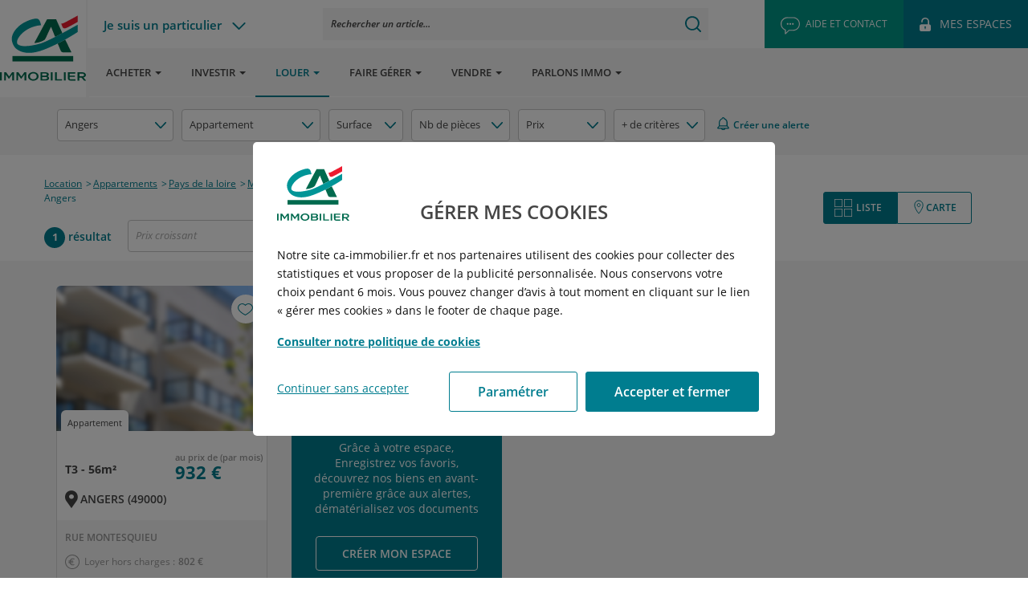

--- FILE ---
content_type: text/html; charset=utf-8
request_url: https://www.ca-immobilier.fr/louer/location/appartement/49007/Angers
body_size: 40375
content:
<!DOCTYPE html><html class="no-js" lang="fr"><head><meta charset="utf-8"><meta http-equiv="x-ua-compatible" content="ie=edge"><meta name="viewport" content="width=device-width, initial-scale=1.0"><meta name="robots" content="index"><link rel='canonical' href="https&#x3A;&#x2F;&#x2F;www.ca-immobilier.fr&#x2F;louer&#x2F;location&#x2F;appartement&#x2F;49007&#x2F;Angers"/><title>Location appartement à angers (49000) : 1 appartement disponible à partir de 932 €</title><meta name="description" content="Découvrez notre appartement à la Location angers (49000) : des appartements disponibles à partir de 932 €"/><meta property="og:locale" content="fr_FR"/><meta property="og:type" content="website"/><meta property="og:site_name" content="Cr&#x00E9;dit&#x20;Agricole&#x20;Immobilier"/><meta property="og:title" content="Location&#x20;appartement&#x20;&#x00E0;&#x20;angers&#x20;&#x28;49000&#x29;&#x20;&#x3A;&#x20;1&#x20;appartement&#x20;disponible&#x20;&#x00E0;&#x20;partir&#x20;de&#x20;932&#x20;&#x20AC;"/><meta property="og:description" content="D&#x00E9;couvrez&#x20;notre&#x20;appartement&#x20;&#x00E0;&#x20;la&#x20;Location&#x20;angers&#x20;&#x28;49000&#x29;&#x20;&#x3A;&#x20;des&#x20;appartements&#x20;disponibles&#x20;&#x00E0;&#x20;partir&#x20;de&#x20;932&#x20;&#x20AC;"/><meta property="og:image" content=""/><meta property="og:url" content="https&#x3A;&#x2F;&#x2F;www.ca-immobilier.fr&#x2F;louer&#x2F;location&#x2F;appartement&#x2F;49007&#x2F;Angers"/><meta property="og:image:width" content="400"/><meta property="og:image:height" content="300"/><link rel="shortcut icon" href="/assets/images/favicon.ico"/><link rel="apple-touch-icon" href="/assets/images/logo_cai_apple-touch-icon.png"/><link rel="preload" href="https://fonts.googleapis.com/css2?family=Open+Sans:ital,wght@0,300;0,400;0,600;0,700;0,800;1,300;1,400;1,600;1,700;1,800&display=swap" as="style" onload="this.onload=null;this.rel='stylesheet'"><link rel="preload" href="/assets/css/app.min.css?v=231" as="style" onload="this.onload=null;this.rel='stylesheet'"><link rel="preload" href="/assets/css/style-connexion-ec.min.css?v=231" as="style" onload="this.onload=null;this.rel='stylesheet'"><link rel="preload" href="/assets/css/style-compte.min.css?v=231" as="style" onload="this.onload=null;this.rel='stylesheet'"><meta http-equiv="Content-Security-Policy" content="
    default-src 'self';
    script-src 'self' 'unsafe-inline' 'unsafe-eval'
        https://cdn.tagcommander.com
        https://cdnjs.cloudflare.com
        https://www.google-analytics.com
        https://apis.google.com
        https://bat.bing.com
        https://*.facebook.net
        https://www.googletagmanager.com
        https://j9dhqhwuly.kameleoon.eu
        https://*.kameleoon.eu
        https://call.mgtmod01.com
        https://cdn.trustcommander.net
        https://az693360.vo.msecnd.net
        https://cdn.powerspace.com
        https://an.pwspace.com
        https://analytics.tiktok.com
        https://*.tiktok.com
        https://www.static.assurance-ca.fr
        https://widget.bondevisite.fr
        https://unpkg.com
        https://api.mapbox.com
        https://carte.alentoor.fr
        https://www.google.com
        https://www.gstatic.com
        https://livechat.ekonsilio.io
        https://webmessenger.ekonsilio.io
        https://privacy.trustcommander.net
        https://*.air360tracker.net
        https://*.air360.io
        https://*.g.doubleclick.net
        http://*.outbrain.com
        https://s.modulecall.fr
        https://*.immodvisor.com
        https://*.commander1.com/
        https://*.ekonsilio.io;
    style-src 'self' 'unsafe-inline'
        https://unpkg.com
        https://fonts.googleapis.com
        https://asset.bondevisite.fr
        https://api.mapbox.com
        https://files.ekonsilio.io
        https://*.ekonsilio.io;
    img-src 'self' data:
        https://*.google.com
        https://*.google.fr
        https://*.bing.com
        https://*.img-static.com
        https://*.phywi.org
        https://*.google-analytics.com
        https://*.tagcommander.com
        https://asset.bondevisite.fr
        https://www.googletagmanager.com
        https://pagead2.googlesyndication.com
        https://unpkg.com
        https://*.openstreetmap.org
        https://files.ekonsilio.io
        https://*.ekonsilio.io;
    font-src 'self'
        https://fonts.gstatic.com
        https://asset.bondevisite.fr;
    connect-src 'self'
        https://module.magnetis.io
        https://*.google-analytics.com
        https://*.bing.com
        https://*.facebook.net
        https://data.kameleoon.io
        https://*.google.com
        https://*.powerspace.com
        https://*.pwspace.com
        https://*.mixpanel.com
        https://*.bondevisite.fr
        https://stats.g.doubleclick.net
        https://pagead2.googlesyndication.com
        https://cdn.trustcommander.net
        https://privacy.trustcommander.net
        https://*.ekonsilio.io
        https://cdn.simplelocalize.io
        https://unpkg.com
        https://*.kameleoon.eu
        https://*.air360tracker.net
        https://*.air360.io
        https://*.immodvisor.com
        https://carte.alentoor.fr/
        https://*.commander1.com/;
    frame-src 'self'
        https://*.calculeo.fr
        https://td.doubleclick.net
        https://*.credit-agricole.fr
        https://*.harvest.fr
        https://diagnostic.nexecur.fr
        https://www.youtube.com
        https://carte.alentoor.fr
        https://www.visiolab.fr
        https://www.googletagmanager.com
        https://www.google.com
        https://cdn.trustcommander.net
        https://*.virtualbuilding.fr;
    media-src 'self'
        https://*.keepeek.com
        https://*.ekonsilio.io;
    object-src 'none';
    base-uri 'self';
    form-action 'self';
"><script type="application/ld+json">
			{
				"@context": "https://schema.org",
				"@type": "Product",
				"name": "Location Appartement Angers 49000 : 1 annonces",
				"offers": {
					"@type": "AggregateOffer",
					"offerCount": 1,
					"lowPrice": 932,
					"highPrice": 932,
					"priceCurrency": "EUR"
				}
			}
		</script><script type="text/javascript">
	//<![CDATA[

	tc_vars = {
		env_template : 'recherche_location',
		env_work : 'prod',
		user_id: '',
		user_email: '',
		page_name: 'Recherche louer',
		page_error_code: '',
		user_data: {
			em: "",
			ph: "",
			fn: "",
			ln: "",
			ge: "",
			ct: "",
			zp: "",
			country: "",
			external_id: "",
			client_user_agent: "Mozilla\x2F5.0\x20\x28Macintosh\x3B\x20Intel\x20Mac\x20OS\x20X\x2010_15_7\x29\x20AppleWebKit\x2F537.36\x20\x28KHTML,\x20like\x20Gecko\x29\x20Chrome\x2F131.0.0.0\x20Safari\x2F537.36\x3B\x20ClaudeBot\x2F1.0\x3B\x20\x2Bclaudebot\x40anthropic.com\x29"
		},
		biens_liste : '[{"bien_id":"37111","bien_reference":"56628","bien_code":"10005","bien_type":"Appartement","bien_title":"Appartement T3 56m²","bien_is_available":"1","bien_is_buy":"0","bien_is_rent":"1","bien_is_parking":"0","bien_is_business_location":"0","bien_is_ground":"0","bien_is_villa":"0","bien_is_exceptional":"0","bien_price_ttc":"","bien_area":"","bien_nb_pieces":""}]',
		search_filters_ville : "[\"ANGERS\"]",
		search_filter_neuf : "0",
		search_filter_ancien : "0",
		search_filter_appartement : "1",
		search_filter_maison : "0",
		search_filter_terrain : "0",
		search_filter_stationnement : "0",
		search_filter_espacecommercial : "0",
		bien_program_liste : '[]'
	};
	//]]>
	</script><link rel="preload" href="/assets/js/vendors.min.js?v=231" as="script"><script src="/assets/js/vendors.min.js?v=231"></script><link rel="preload" href="//cdn.tagcommander.com/3644/tc_CreditAgricoleImmobilier_1.js" as="script"><script type="text/javascript" src="//cdn.tagcommander.com/3644/tc_CreditAgricoleImmobilier_1.js"></script><link href="/assets/css/style-searchbox.min.css?v=231" rel="stylesheet"><script src="https://apis.google.com/js/platform.js" async defer></script><meta name="google-site-verification" content="t6cl7gUnKSwS3HOW6Ow_Qzl9UpMmFT1ZPZI_Mv3NKh8"/><meta name="google-signin-scope" content="profile email"><meta name="google-signin-client_id" content=""></head><body><nav class="skip-main-nav" role="navigation"><ul><li><a class="skip-main" href="#main_header">Allez au menu</a></li><li><a class="skip-main" href="#main_content">Allez au contenu</a></li><li><a class="skip-main" href="#main_footer">Allez au footer</a></li></ul></nav><header class="header" role="banner" id="main_header"><div class="hide-for-large"><div class="row collapse header-mobile bgHeaderMobile"><div class="columns small-3 relative header-mobile--item"><div class="header-center"> <button class="btn-menu" data-pane="menupane" data-direction="Left"><span class="open-menu--btn"><span class="icon icon-menu"></span></span><span class="close-menu--btn"><span class="icon-close"></span></span></button></div></div><div class="columns small-6 text-center relative header-mobile--item"><div class="header-center"> <a href="/" alt=""><img class="header-mobile--logo" src='/assets/images/logo-credit-agricole-immobilier-full.svg' alt="" width="200" height="30"/></a></div></div><div class="columns small-3 text-right relative header-mobile--item"><div class="header-center"> <button class="btn-person btn-menu" data-pane="usermenupane" data-direction="Right"><span class="open-usermenu--btn"><span class="icon-mes-espaces"></span></span><span class="close-usermenu--btn"><span class="icon-close"></span></span></button></div></div></div><div class="pane-mobile hide" aria-hidden="true"><div class="pane-mobile_sub menupane hide"><span class="triangle"></span><div class="nav-mobile"><div class="row collapse"><div class="columns small-12"><div class="nav-mobile--container"><nav class="nav-mobile--universe" role="navigation"><ul role="menubar" class="menubarNavigation"><li class="menuElement firstPane" data-pane="el-particulier"> <a href="/" class="firstLinkDem">Je ne suis pas un particulier</a></li><li> <a href="&#x2F;achat">Acheter</a></li><li> <a href="&#x2F;investir">Investir</a></li><li> <a href="&#x2F;location">Louer</a></li><li> <a href="&#x2F;gestion">Faire gérer</a></li><li> <a href="&#x2F;vente">Vendre</a></li><li> <a href="&#x2F;parlons-immo">PARLONS IMMO</a></li></ul><ul class="second_pane hide-for-large el-particulier"><li class="return_back menuElement" data-pane="return"> <a href="#">Retour au menu</a></li><li class="menuElement directClickMenuElement"> <a href="&#x2F;">Particuliers</a></li><li class="menuElement directClickMenuElement"> <a href="&#x2F;entreprises">Entreprises</a></li><li class="menuElement directClickMenuElement"> <a href="&#x2F;collectivites">Collectivités</a></li><li class="menuElement directClickMenuElement"> <a href="&#x2F;nous-connaitre">Nous Connaitre</a></li><li class="menuElement directClickMenuElement"> <a href="&#x2F;nous-rejoindre">Nous Rejoindre</a></li></ul></nav><div class="searchContainerMobile"><div class="searchContMobile"> Rechercher un article</div></div><div class="aideContactBottom"> <a href="/contact"><img src="/assets/images/picto_Contact.svg" alt='Aide et contact'/> <span>Aide et contact</span></a></div></div></div></div></div></div><div class="pane-mobile_sub usermenupane hide"><span class="triangle"></span><div class="mobile-box-is-auth hide"><div class="block_mon-compte relative"><div class="show-for-large row columns"><script type="application/ld+json">
  {
    "@context": "https://schema.org/",
    "@type": "BreadcrumbList", 
    "itemListElement": [[{"@type":"ListItem","position":1,"name":"Page d'accueil","item":"/"},{"@type":"ListItem","position":2,"name":"Location","item":"/louer/location"},{"@type":"ListItem","position":3,"name":"Appartements","item":"/louer/location/appartement"},{"@type":"ListItem","position":4,"name":"Pays de la loire","item":"/louer/location/appartement/r52/pays de la loire"},{"@type":"ListItem","position":5,"name":"Maine-et-loire","item":"/louer/location/appartement/49/maine-et-loire"},{"@type":"ListItem","position":6,"name":"Angers","item":"/louer/location/appartement/49007/angers"}]]
  }
  </script><nav class="sub_breadcrumbs" aria-label="You are here:" role="navigation"><ul role="list" class="breadcrumbs" vocab="http://schema.org/" typeof="BreadcrumbList"><li role="listitem" property="itemListElement" typeof="ListItem" class=""> <a class="" role="link" href="&#x2F;" property="item" typeof="WebPage"><span property="name">Page d'accueil</span></a><meta property="position" content="1"></li><li role="listitem" property="itemListElement" typeof="ListItem" class=""> <a class="" role="link" href="&#x2F;louer&#x2F;location" property="item" typeof="WebPage"><span property="name">Location</span></a><meta property="position" content="2"></li><li role="listitem" property="itemListElement" typeof="ListItem" class=""> <a class="" role="link" href="&#x2F;louer&#x2F;location&#x2F;appartement" property="item" typeof="WebPage"><span property="name">Appartements</span></a><meta property="position" content="3"></li><li role="listitem" property="itemListElement" typeof="ListItem" class=""> <a class="" role="link" href="&#x2F;louer&#x2F;location&#x2F;appartement&#x2F;r52&#x2F;pays&#x20;de&#x20;la&#x20;loire" property="item" typeof="WebPage"><span property="name">Pays de la loire</span></a><meta property="position" content="4"></li><li role="listitem" property="itemListElement" typeof="ListItem" class=""> <a class="" role="link" href="&#x2F;louer&#x2F;location&#x2F;appartement&#x2F;49&#x2F;maine-et-loire" property="item" typeof="WebPage"><span property="name">Maine-et-loire</span></a><meta property="position" content="5"></li><li role="listitem" property="itemListElement" typeof="ListItem" class=""> <a class="" role="link" href="&#x2F;louer&#x2F;location&#x2F;appartement&#x2F;49007&#x2F;angers" property="item" typeof="WebPage"><span property="name">Angers</span></a><meta property="position" content="6"></li></ul></nav></div><div class="vcenter text-center" style="width:100%;"><span class="icon-person"></span><span class="simu-h3 mbn"></span> <a href="/me-deconnecter" class="link-arrow" title="Me déconnecter">Déconnexion<span class="icon-arrow-right"></span></a></div></div></div><div class="mobile-box-is-not-auth"><div class="MireConnexion2 ec_block_connexion"><div class="MireConnexion2_column"> <a tabindex="0" class="MireConnexion2_prev" aria-label="Etape précedente" role="button" onclick="plusSlides(-1, 0, event)" onkeydown="plusSlides(-1 , 0, event)">&#10094;</a> <a tabindex="0" class="MireConnexion2_next" aria-label="Etape suivante" role="button" onclick="plusSlides(1, 0, event)" onkeydown="plusSlides(1, 0, event)">&#10095;</a><div class="MireConnexion2_slideshow" aria-labelledby="carouselheading"><div class="MireConnexion2_PremierPas"><div class="MireConnexion2_PremierPas-titre">PREMIER PAS</div><div class="MireConnexion2_PremierPas-txt" id="carouselheading">Vous rencontrez un problème de connexion ?</div></div><div class="MireConnexion2_slideshow-container"><ul class="MireConnexion2_slideshow-container_txt"><li class="MireConnexion2_mySlides1"><div class="MireConnexion2_slideshow-container_titre">Ai-je saisi mon bon identifiant ?</div><div class="MireConnexion2_slideshow-container_txt">Vous avez tenté de vous connecter avec votre adresse mail ?<br>Avez-vous également essayé avec votre identifiant Crédit Agricole Immobilier ?<br>(présent sur chacun des documents comptables que nous vous envoyons)</div><div class="MireConnexion2_slideshow-container_img"><img src="/assets/images/tuto_BonIdentifiant_1b.gif" alt=""></div></li><li class="MireConnexion2_mySlides1"><div class="MireConnexion2_slideshow-container_titre">C'est pourtant le bon identifiant !?</div><div class="MireConnexion2_slideshow-container_txt">Si vous vous connectez avec votre identifiant, assurez-vous de l'avoir renseigné avec la bonne casse (majuscule/minuscule) et sans espace entre chaque lettre.</div></li><li class="MireConnexion2_mySlides1"><div class="MireConnexion2_slideshow-container_titre">C'est pourtant le bon mot de passe !?</div><div class="MireConnexion2_slideshow-container_txt">Est-ce que votre mot de passe correspond bien aux critères de sécurité (au moins 1 majuscule, 1 minuscule, 1 chiffre, 8 caractères) ?</div></li><li class="MireConnexion2_mySlides1"><div class="MireConnexion2_slideshow-container_titre">Identifiants déjà pré-saisis ?</div><div class="MireConnexion2_slideshow-container_txt">Si vos identifiants sont enregistrés par votre navigateur et pré-renseignés, avez-vous tenté de les retaper afin de vous assurer de leur bonne saisie ?</div></li><li class="MireConnexion2_mySlides1"><div class="MireConnexion2_slideshow-container_titre">Mot de passe oublié ?</div><div class="MireConnexion2_slideshow-container_txt">Si vous avez oublié votre mot de passe, suivez la procédure pour en recréer un !<br><br><a href="/mot-de-passe-oublie" class="MireConnexion2_slideshow-container_txt_anchor" target="_blank">Réinitialiser mon mot de passe</a></div></li></ul></div><br><ul role="menu" style="text-align:center; margin:0px;"><li role="menuitem" tabindex="0" data-slide="0" class="MireConnexion2_dot1" onclick="window.currentSlide(1, 0, event)" onkeydown="window.currentSlide(1, 0, event)"></li><li role="menuitem" tabindex="0" data-slide="1" class="MireConnexion2_dot1" onclick="window.currentSlide(2, 0, event)" onkeydown="window.currentSlide(2, 0, event)"></li><li role="menuitem" tabindex="0" data-slide="2" class="MireConnexion2_dot1" onclick="window.currentSlide(3, 0, event)" onkeydown="window.currentSlide(3, 0, event)"></li><li role="menuitem" tabindex="0" data-slide="3" class="MireConnexion2_dot1" onclick="window.currentSlide(4, 0, event)" onkeydown="window.currentSlide(4, 0, event)"></li><li role="menuitem" tabindex="0" data-slide="4" class="MireConnexion2_dot1" onclick="window.currentSlide(5, 0, event)" onkeydown="window.currentSlide(5, 0, event)"></li></ul></div></div><div class="MireConnexion2_column"><div tabindex="0" aria-label="fermer le bloc connexion" class="close-page-block-connexion"><a class="btnclose"><span class="icon icon-close"></span></a></div><div id="MireConnexion2_titre" class="MireConnexion2_titre">Accéder à mon espace</div><div class="MireConnexion2_Acces-Container"><div class="MireConnexion2_Acces-slide" id="main-slide"><div class="MireConnexion2_Bulle"><div class="MireConnexion2_Bulle-fleche"></div><div class="MireConnexion2_Bulle-txt">Vous êtes ?</div></div><a role="link" tabindex="0" class="MireConnexion2_Acces" href="https://espaceclient.ca-immobilier.fr/" target="_blank"><div class="MireConnexion2_Acces-img"><img src=" [data-uri]" alt=""></div><div class="MireConnexion2_Acces-txt">Propriétaire, co-propriétaire, locataire</div></a><div role="button" tabindex="0" class="MireConnexion2_Acces vous-etes" id="promo"><div class="MireConnexion2_Acces-img"><img src=" [data-uri]" alt=""></div><div class="MireConnexion2_Acces-txt">Propriétaire d'un appartement neuf</div></div><div role="button" tabindex="0" class="MireConnexion2_Acces vous-etes" id="prospect"><div class="MireConnexion2_Acces-img"><img src=" [data-uri]" alt=""></div><div class="MireConnexion2_Acces-txt">En préparation d'un projet immobilier</div></div><a role="link" tabindex="0" class="MireConnexion2_Acces" href="" target="_blank"><div class="MireConnexion2_Acces-img"><img src=" [data-uri]" alt=""></div><div class="MireConnexion2_Acces-txt">Candidat locataire et souhaitez suivre votre dossier</div></a><br> <a tabindex="0" class="MireConnexion2_Acces-lien partenaire" role="link" href="" target="_blank">Un partenaire</a> <a tabindex="0" class="MireConnexion2_Acces-lien fournisseur" role="link" href="" target="_blank">Un fournisseur</a></div><div role="dialog" aria-modal="true" class="MireConnexion2_Acces-slide connexion" id="adb-slide"><div class="MireConnexion2_Bulle"><div class="MireConnexion2_Bulle-fleche"></div><div class="MireConnexion2_Bulle-txt"> <a tabindex="-1" role="button" class="MireConnexion2_Bulle-retour">Retour</a> <span class="hide-for-small-only">Vous êtes propriétaire, co-propriétaire, locataire et</span> votre identifiant...</div></div><a tabindex="-1" aria-label="Votre identifiant se termine par un C, aller sur votre espace, nouvel onglet" id="agence_c" href="https://clientspredica.ca-immobilier.fr/" class="identifiant tc-link" data-tc-category="bouton connexion" data-tc-action="Click" data-tc-label="agence c" target="_blank"><div class="MireConnexion2_Acces"><div class="MireConnexion2_Acces-picto">___C</div><div class="MireConnexion2_Acces-txt">... se termine par "C"</div></div></a><a tabindex="-1" aria-label="Votre identifiant se termine par un A, N, E ou J, aller sur votre espace, nouvel onglet" id="agence_n_e_j" href="https://espaceclient.ca-immobilier.fr/" class="identifiant tc-link" data-tc-category="bouton connexion" data-tc-action="Click" data-tc-label="agence a n e j" target="_blank"><div class="MireConnexion2_Acces"><div class="MireConnexion2_Acces-picto">__A/N/E/J</div><div class="MireConnexion2_Acces-txt">... se termine par <span style="white-space: nowrap;">"A", "N", "E" ou "J"</span></div></div></a><a tabindex="-1" aria-label="Votre identifiant est différent de ces cas, aller sur votre espace, nouvel onglet" id="agence_autre_ancien" href="https://clientsunibiens.ca-immobilier.fr/" class="identifiant tc-link" data-tc-category="bouton connexion" data-tc-action="Click" data-tc-label="agence autre ancien" target="_blank"><div class="MireConnexion2_Acces"><div class="MireConnexion2_Acces-picto">###</div><div class="MireConnexion2_Acces-txt">... est différent de ces cas</div></div></a></div><div role="dialog" aria-modal="true" class="MireConnexion2_Acces-slide connexion" id="promo-slide"><div class="MireConnexion2_Bulle"><div class="MireConnexion2_Bulle-fleche"></div><div class="MireConnexion2_Bulle-txt"><div tabindex="-1" role="button" class="MireConnexion2_Bulle-retour">Retour</div> Vous êtes propriétaire d'un appartement neuf</div></div><div class="face2"><p class="mobile_description_face2">Pour suivre toutes les étapes de votre projet, saisissez vos identifiants communiqués :</p><p class="identifiant">Renseignez vos identifiants</p><form method="post" class="form-cnx-ec"><div class="wrapper-textbox"><div class="alert-danger"></div> <label for="email-promo" class="login-text-label">Email</label> <input tabindex="-1" type="email" id="email-promo" class="email" name="email" placeholder="Email"/> <label for="password-promo" class="login-text-label">Mot de passe</label> <input tabindex="-1" type="password" id="password-promo" class="password" name="password" placeholder="Mot de passe" autocomplete="off"/> <input type="hidden" name="destination" value="espace-client"></div> <a tabindex="-1" class="lnk_mb_sh_EcAuth" href="/mot-de-passe-oublie">Mot de passe perdu / oublié ?</a><br> <button tabindex="-1" type="submit" class="login login-ec" data-tc-category="bouton connexion" data-tc-action="Click" data-tc-label="espace client">ME CONNECTER</button></form></div></div><div role="dialog" aria-modal="true" class="MireConnexion2_Acces-slide connexion" id="prospect-slide"><div class="MireConnexion2_Bulle"><div class="MireConnexion2_Bulle-fleche"></div><div class="MireConnexion2_Bulle-txt"><div tabindex="-1" role="button" class="MireConnexion2_Bulle-retour">Retour</div> Vous êtes en préparation d'un projet immobilier</div></div><div class="face2"><p class="mobile_description_face2">Pour suivre la gestion de votre appartement, Crédit Agricole Immobilier met à votre disposition un extranet dédié.<br> Saisissez vos identifiants communiqués :</p><p class="identifiant">Renseignez vos identifiants</p><form method="post" class="form-cnx-ep"><div class="wrapper-textbox"><div class="alert-danger"></div> <label for="email-prospect" class="login-text-label">Email</label> <input tabindex="-1" type="email" id="email-prospect" class="email" name="email" placeholder="Email"/> <label for="password-prospect" class="login-text-label">Mot de passe</label> <input tabindex="-1" type="password" id="password-prospect" class="password" name="password" aria-hidden="true" placeholder="Mot de passe" autocomplete="off"/> <input type="hidden" name="destination" value="espace-prospect"></div> <a tabindex="-1" class="lnk_mb_sh_EcAuth" href="/mot-de-passe-oublie">Mot de passe perdu / oublié ?</a><br> <button tabindex="-1" type="submit" class="login login-ep" data-tc-category="bouton connexion" data-tc-action="Click" data-tc-label="espace prospect">ME CONNECTER</button><br/></form></div> <span class="espace_perso_text">Vous n'avez pas d'espace de recherche ? <a tabindex="-1" href="/creer-mon-espace">Créer mon compte</a></span></div></div><div class="MireConnexion2_BulleAide"><div class="MireConnexion2_BulleAide-container"><div class="MireConnexion2_BulleAide-container-info"><div class="MireConnexion2_BulleAide-container-txt">Vous rencontrez un problème de connexion ?</div><div class="MireConnexion2_BulleAide-container"><div class="MireConnexion2_BulleAide-btn" onClick="window.BulleAides('non')">NON</div><div class="MireConnexion2_BulleAide-container">&nbsp;</div><div class="MireConnexion2_BulleAide-btn-oui" onClick="window.BulleAides('oui')">OUI</div></div></div></div><div class="MireConnexion2_BulleAide-container"><div class="MireConnexion2_BulleAide-fleche"></div></div><div class="MireConnexion2_BulleAide-container"><div class="MireConnexion2_BulleAide-picto"><img src=" [data-uri]" width="39" height="39" alt="?" title="?"></div></div></div></div></div></div></div></div></div><div class="show-for-large"><div class="header-container"><div class="row collapse isSticky-hide"><div class="columns small-1 relative logo-container "> <a href="/"><img src="/assets/images/logo-credit-agricole-immobilier.svg" alt="" class="logo-cai"></a></div><div class="columns small-11"><div class="row collapse header-universe"><div class="columns large-2 partic-left-list"><div class="headerTypeClient"><div class="contHeaderTypeClient"><a href="javascript:;"></a></div><div class="typeClientContainerAbs hideTypeClientCont"><ul><li class="menuElement directClickMenuElement"> <a href="&#x2F;">Particuliers</a></li><li class="menuElement directClickMenuElement"> <a href="&#x2F;entreprises">Entreprises</a></li><li class="menuElement directClickMenuElement"> <a href="&#x2F;collectivites">Collectivités</a></li><li class="menuElement directClickMenuElement"> <a href="&#x2F;nous-connaitre">Nous Connaitre</a></li><li class="menuElement directClickMenuElement"> <a href="&#x2F;nous-rejoindre">Nous Rejoindre</a></li></ul></div></div></div><div class="columns large-6 search-right-input"><div class="searchArticle"><div class="contSearchArticle"><div tabindex="0" class="inpSearchArticle"> Rechercher un article...</div></div></div></div><div class="columns large-4"><ul class="menu nav-user float-right" role="menubar"><li class="green" role="menuitem"><a href="/contact" class="relative tc-link" role="link" data-tc-category="Bouton contact" data-tc-action="Click" data-tc-label="Compteur"><span class="icon-contact"></span> <span class="show-for-xlarge">AIDE ET CONTACT</span></a></li><li class="nav-hover-show user-icon" role="menuitem"> <a href="" data-href="mon-espace" class="relative box-is-auth hide" role="link"><span class="icon connected"><img src="/assets/images/espace-client/ico-user.png" class="ico-user" alt=""></span><span class="show-for-xlarge" id="box-auth-name"></span></a><a href="javascript:;" role="button" class="box-is-not-auth animBotClick" aria-haspopup="dialog" aria-expanded="false"><span class="icon-mes-espaces"></span> <span class="show-for-xlarge">MES ESPACES</span></a></li><li class="nav-hover-show deconnection-icon " role="menuitem"> <a href="/me-deconnecter" class="header-link-logout box-is-icon-auth hide"><img src="/assets/images/espace-client/ico-logout.png" class="ico-logout" alt=""></a></li></ul></div></div><div class="nav-subuniverse--container"><div class="row collapse nav-subuniverse"><div class="columns small-11 nav-subuniverse--menu"><ul class="menu" role="menubar"><li role="menuitem"> <a role="link" class="" href="&#x2F;achat" data-hovermegamenu="pane_mega-menupacheter">Acheter</a> <button tabindex="0" class="icon-arrow-down-large submenu-arrow" aria-expanded="false"></button><div class="header-pane pane_mega-menupacheter pane_mega-menu animated hide" aria-hidden="true"><div class="mega-menu animated"><div class="row collapse mega-menu--wrapper"><div class="columns small-3 blue"><ul class="menu-tab header-pane-ul" role="menu"><li class="header-pane-li" role="menuitem"><a class="header-pane-a" role="link" href="#panel1">Notre offre</a></li><li class="header-pane-li" role="menuitem"><a class="header-pane-a" role="link" href="#panel2">Réussir mon projet d&#039;achat</a></li><li class="header-pane-li" role="menuitem"><a class="header-pane-a" role="link" href="#panel3">Nos outils</a></li><li class="header-pane-li" role="menuitem"><a class="header-pane-a" role="link" href="#panel4">Des questions</a></li></ul></div><div class="menu-tab--content header-pane-content columns small-8  "><div class="row menu-tab--item  active " data-pane="#panel1"><div class="columns small-8 mega-menu--right"><div class="row"><div class="columns small-12"> <strong class="title">Notre offre</strong></div><div class="columns small-6 "><ul role="menu"><li role="menuitem"><a role="link" href="&#x2F;multi-programmes&#x2F;appartements-neufs">Nos programmes neufs</a></li><li role="menuitem"><a role="link" href="&#x2F;achat&#x2F;recherche&#x3F;sections&#x3D;achat-ancien&amp;types&#x3D;appartment">Nos offres dans l'ancien</a></li><li role="menuitem"><a role="link" href="&#x2F;multi-programmes&#x2F;dernieres-opportunites">Nos dernières opportunités dans le neuf</a></li><li role="menuitem"><a role="link" href="&#x2F;multi-programmes&#x2F;terrains-a-batir">Nos terrains à bâtir</a></li><li role="menuitem"><a role="link" href="&#x2F;multi-programmes&#x2F;immobilier-paris">Nos appartements neufs à Paris</a></li></ul></div><div class="columns small-6"><ul role="menu"><li role="menuitem"><a role="link" href="&#x2F;multi-programmes&#x2F;immobilier-toulouse">Nos appartements neufs à Toulouse</a></li><li role="menuitem"><a role="link" href="&#x2F;multi-programmes&#x2F;immobilier-lyon">Nos appartements neufs à Lyon</a></li><li role="menuitem"><a role="link" href="&#x2F;multi-programmes&#x2F;immobilier-montpellier">Nos appartements neufs à Montpellier</a></li><li role="menuitem"><a role="link" href="&#x2F;multi-programmes&#x2F;immobilier-nantes">Nos appartements neufs à Nantes</a></li><li role="menuitem"><a role="link" href="&#x2F;multi-programmes&#x2F;immobilier-bordeaux">Nos appartements neufs à Bordeaux</a></li><li role="menuitem"><a role="link" href="&#x2F;actualites&#x2F;achat&#x2F;je-prepare-mon-projet&#x2F;quels-avantages-a-devenir-client-cai">Vous êtes déjà client ? Découvrez nos avantages !</a></li></ul></div></div></div><div class="columns small-4 mega-menu--right mega-menu--border mega-menu--blockimg"><div class="row"><div class="imgContRel" style="background-image:url('/assets/media-infos/592880/original'); background-color: #0000004d;"><a href="&#x2F;actualites&#x2F;achat&#x2F;j-achete-un-bien&#x2F;certification-nf-habitat-et-nf-habitat-hqe-la-garantie-dun-logement-performant-et-de-qualite" role="link" aria-label="Découvrir notre engagement, Certification NF Habitat HQE" class="overlay-link tc-link" data-tc-category="push menu" data-tc-action="click" data-tc-label="NF_Habitat_HQE"></a><div class="hoverBlueMegamenu"></div><div class="contImgContRel"><div class="subTitleImgContRel"> Focus : Engagement</div><div class="textImgContRel">Certification NF Habitat HQE</div><div class="btnImgContRel"> <a href="&#x2F;actualites&#x2F;achat&#x2F;j-achete-un-bien&#x2F;certification-nf-habitat-et-nf-habitat-hqe-la-garantie-dun-logement-performant-et-de-qualite" role="link" aria-label="Découvrir notre engagement, Certification NF Habitat HQE" data-tc-category="push menu" data-tc-action="click" data-tc-label="NF_Habitat_HQE">Découvrir notre engagement</a></div></div></div></div></div></div><div class="row menu-tab--item hide" data-pane="#panel2"><div class="columns small-8 mega-menu--right"><div class="row"><div class="columns small-12"> <strong class="title">Réussir mon projet d&#039;achat</strong></div><div class="columns small-6 end"><ul role="menu"><li role="menuitem"><a role="link" href="&#x2F;actualites&#x2F;achat&#x2F;je-definis-mon-projet-d-achat-immobilier">Définir mon projet d'achat immobilier</a></li><li role="menuitem"><a role="link" href="&#x2F;actualites&#x2F;achat&#x2F;je-prepare-mon-projet">Préparer mon projet immobilier</a></li><li role="menuitem"><a role="link" href="&#x2F;actualites&#x2F;achat&#x2F;j-achete-un-bien">Acheter un bien</a></li><li role="menuitem"><a role="link" href="&#x2F;actualites&#x2F;achat&#x2F;je-prepare-mon-emmenagement">Préparer mon emménagement</a></li><li role="menuitem"><a role="link" href="&#x2F;actualites&#x2F;achat&#x2F;je-definis-mon-projet-d-achat-immobilier&#x2F;les-10-etapes-du-vefa">Les 10 étapes du VEFA</a></li></ul></div></div></div><div class="columns small-4 mega-menu--right mega-menu--border mega-menu--blockimg"><div class="row"><div class="imgContRel" style="background-image:url('/assets/media-infos/592880/original'); background-color: #0000004d;"><a href="&#x2F;actualites&#x2F;achat&#x2F;j-achete-un-bien&#x2F;certification-nf-habitat-et-nf-habitat-hqe-la-garantie-dun-logement-performant-et-de-qualite" role="link" aria-label="Découvrir notre engagement, Certification NF Habitat HQE" class="overlay-link tc-link" data-tc-category="push menu" data-tc-action="click" data-tc-label="NF_Habitat_HQE"></a><div class="hoverBlueMegamenu"></div><div class="contImgContRel"><div class="subTitleImgContRel"> Focus : Engagement</div><div class="textImgContRel">Certification NF Habitat HQE</div><div class="btnImgContRel"> <a href="&#x2F;actualites&#x2F;achat&#x2F;j-achete-un-bien&#x2F;certification-nf-habitat-et-nf-habitat-hqe-la-garantie-dun-logement-performant-et-de-qualite" role="link" aria-label="Découvrir notre engagement, Certification NF Habitat HQE" data-tc-category="push menu" data-tc-action="click" data-tc-label="NF_Habitat_HQE">Découvrir notre engagement</a></div></div></div></div></div></div><div class="row menu-tab--item hide" data-pane="#panel3"><div class="columns small-8 mega-menu--right"><div class="row"><div class="columns small-12"> <strong class="title">Nos outils</strong></div><div class="columns small-6 "><ul role="menu"><li role="menuitem"><a role="link" href="&#x2F;outils&#x2F;pret-a-taux-zero">Simulation prêt à taux zéro</a></li><li role="menuitem"><a role="link" href="&#x2F;outils&#x2F;capacite-acquisition">Simulation capacité d'emprunt</a></li><li role="menuitem"><a role="link" href="&#x2F;outils&#x2F;frais-de-notaire">Simulation frais de notaire</a></li><li role="menuitem"><a role="link" href="&#x2F;outils&#x2F;credit-immobilier">Simulation prêt immobilier</a></li><li role="menuitem"><a role="link" href="&#x2F;outils&#x2F;devis-assurance-habitation">Devis assurance habitation</a></li></ul></div><div class="columns small-6"><ul role="menu"><li role="menuitem"><a role="link" href="&#x2F;outils&#x2F;diagnostic-securite">Diagnostic sécurité</a></li><li role="menuitem"><a role="link" href="&#x2F;outils&#x2F;estimateur-de-bien-immobilier-100-en-ligne">Estimation immobilière en ligne</a></li><li role="menuitem"><a role="link" href="&#x2F;outils">Tous nos outils</a></li></ul></div></div></div><div class="columns small-4 mega-menu--right mega-menu--border mega-menu--blockimg"><div class="row"><div class="imgContRel" style="background-image:url('/assets/media-infos/592880/original'); background-color: #0000004d;"><a href="&#x2F;actualites&#x2F;achat&#x2F;j-achete-un-bien&#x2F;certification-nf-habitat-et-nf-habitat-hqe-la-garantie-dun-logement-performant-et-de-qualite" role="link" aria-label="Découvrir notre engagement, Certification NF Habitat HQE" class="overlay-link tc-link" data-tc-category="push menu" data-tc-action="click" data-tc-label="NF_Habitat_HQE"></a><div class="hoverBlueMegamenu"></div><div class="contImgContRel"><div class="subTitleImgContRel"> Focus : Engagement</div><div class="textImgContRel">Certification NF Habitat HQE</div><div class="btnImgContRel"> <a href="&#x2F;actualites&#x2F;achat&#x2F;j-achete-un-bien&#x2F;certification-nf-habitat-et-nf-habitat-hqe-la-garantie-dun-logement-performant-et-de-qualite" role="link" aria-label="Découvrir notre engagement, Certification NF Habitat HQE" data-tc-category="push menu" data-tc-action="click" data-tc-label="NF_Habitat_HQE">Découvrir notre engagement</a></div></div></div></div></div></div><div class="row menu-tab--item hide" data-pane="#panel4"><div class="columns small-8 mega-menu--right"><div class="row"><div class="columns small-12"> <strong class="title">Des questions</strong></div><div class="columns small-6 "><ul role="menu"><li role="menuitem"><a role="link" href="&#x2F;achat&#x2F;faq">Les questions les plus fréquentes sur les projets d'achat</a></li><li role="menuitem"><a role="link" href="&#x2F;actualites&#x2F;achat&#x2F;je-definis-mon-projet-d-achat-immobilier&#x2F;achat-vefa-comprendre-les-plans-de-votre-futur-logement">Comprendre les plans du VEFA</a></li><li role="menuitem"><a role="link" href="&#x2F;actualites&#x2F;achat&#x2F;je-definis-mon-projet-d-achat-immobilier&#x2F;achat-en-vefa-le-confort-du-neuf">Gagne-t-on en confort en achetant un appartement neuf ?</a></li><li role="menuitem"><a role="link" href="&#x2F;glossaire">Glossaire</a></li><li role="menuitem"><a role="link" href="&#x2F;contact&#x3F;job_id&#x3D;10">Vous souhaitez être contacté dans le cadre d'un achat neuf ?</a></li></ul></div><div class="columns small-6"><ul role="menu"><li role="menuitem"><a role="link" href="&#x2F;contact&#x3F;job_id&#x3D;20">Vous souhaitez être contacté dans le cadre d'un achat ancien ?</a></li></ul></div></div></div><div class="columns small-4 mega-menu--right mega-menu--border mega-menu--blockimg"><div class="row"><div class="imgContRel" style="background-image:url('/assets/media-infos/592880/original'); background-color: #0000004d;"><a href="&#x2F;actualites&#x2F;achat&#x2F;j-achete-un-bien&#x2F;certification-nf-habitat-et-nf-habitat-hqe-la-garantie-dun-logement-performant-et-de-qualite" role="link" aria-label="Découvrir notre engagement, Certification NF Habitat HQE" class="overlay-link tc-link" data-tc-category="push menu" data-tc-action="click" data-tc-label="NF_Habitat_HQE"></a><div class="hoverBlueMegamenu"></div><div class="contImgContRel"><div class="subTitleImgContRel"> Focus : Engagement</div><div class="textImgContRel">Certification NF Habitat HQE</div><div class="btnImgContRel"> <a href="&#x2F;actualites&#x2F;achat&#x2F;j-achete-un-bien&#x2F;certification-nf-habitat-et-nf-habitat-hqe-la-garantie-dun-logement-performant-et-de-qualite" role="link" aria-label="Découvrir notre engagement, Certification NF Habitat HQE" data-tc-category="push menu" data-tc-action="click" data-tc-label="NF_Habitat_HQE">Découvrir notre engagement</a></div></div></div></div></div></div></div> <button class="btnclose" tabindex="0" aria-label="Réduit"><span class="icon icon-close"></span></button></div></div></div></li><li role="menuitem"> <a role="link" class="" href="&#x2F;investir" data-hovermegamenu="pane_mega-menupinvestir">Investir</a> <button tabindex="0" class="icon-arrow-down-large submenu-arrow" aria-expanded="false"></button><div class="header-pane pane_mega-menupinvestir pane_mega-menu animated hide" aria-hidden="true"><div class="mega-menu animated"><div class="row collapse mega-menu--wrapper"><div class="columns small-3 blue"><ul class="menu-tab header-pane-ul" role="menu"><li class="header-pane-li" role="menuitem"><a class="header-pane-a" role="link" href="#panel1">Notre offre</a></li><li class="header-pane-li" role="menuitem"><a class="header-pane-a" role="link" href="#panel2">Réussir mon projet d&#039;investissement</a></li><li class="header-pane-li" role="menuitem"><a class="header-pane-a" role="link" href="#panel3">Des questions</a></li><li class="header-pane-li" role="menuitem"><a class="header-pane-a" role="link" href="#panel4">Nos outils</a></li></ul></div><div class="menu-tab--content header-pane-content columns small-8  "><div class="row menu-tab--item  active " data-pane="#panel1"><div class="columns small-8 mega-menu--right"><div class="row"><div class="columns small-12"> <strong class="title">Notre offre</strong></div><div class="columns small-6 "><ul role="menu"><li role="menuitem"><a role="link" href="&#x2F;investir&#x2F;recherche&#x3F;sections&#x3D;achat&amp;types&#x3D;appartment&amp;codes&#x3D;&#x25;3A&#x00EE;le-de-france&#x25;3Ar11">Investissez à proximité de Paris</a></li><li role="menuitem"><a role="link" href="&#x2F;investir&#x2F;recherche&#x3F;sections&#x3D;achat&amp;types&#x3D;appartment&amp;types&#x3D;house&amp;codes&#x3D;31000&#x25;3Atoulouse&#x25;3A31555">Investissez à Toulouse</a></li><li role="menuitem"><a role="link" href="&#x2F;investir&#x2F;recherche&#x3F;sections&#x3D;achat&amp;types&#x3D;appartment&amp;types&#x3D;house&amp;codes&#x3D;69000&#x25;3Alyon&#x25;3A69123">Investissez à Lyon</a></li><li role="menuitem"><a role="link" href="&#x2F;investir&#x2F;recherche&#x3F;sections&#x3D;achat&amp;types&#x3D;appartment&amp;types&#x3D;house&amp;codes&#x3D;13000&#x25;3Amarseille&#x25;3A13055">Investissez à Marseille</a></li><li role="menuitem"><a role="link" href="&#x2F;investir&#x2F;recherche&#x3F;sortby&#x3D;&amp;codes&#x3D;33000&#x25;3Abordeaux&#x25;3A33063">Investissez à Bordeaux</a></li></ul></div><div class="columns small-6"><ul role="menu"><li role="menuitem"><a role="link" href="&#x2F;gestion">Faites gérer votre bien</a></li><li role="menuitem"><a role="link" href="&#x2F;nous-connaitre&#x2F;actualites&#x2F;achat&#x2F;j-achete-un-bien&#x2F;actualite-groupe&#x2F;vos-avantages">Vous êtes déjà client ? Découvrez nos avantages !</a></li></ul></div></div></div><div class="columns small-4 mega-menu--right mega-menu--border mega-menu--blockimg"><div class="row"><div class="imgContRel" style="background-image:url('/assets/media-infos/765529/original'); background-color: #0000004d;"><a href="&#x2F;actualites&#x2F;&#x3F;tag&#x3D;jinvestis" role="link" aria-label="Découvrez tous nos conseils !, Vous souhaitez investir dans l&#039;immobilier ? " class="overlay-link tc-link" data-tc-category="push menu" data-tc-action="click" data-tc-label="Dispositif Pinel"></a><div class="hoverBlueMegamenu"></div><div class="contImgContRel"><div class="subTitleImgContRel"> Focus : Investissement Immobilier</div><div class="textImgContRel">Vous souhaitez investir dans l&#039;immobilier ?</div><div class="btnImgContRel"> <a href="&#x2F;actualites&#x2F;&#x3F;tag&#x3D;jinvestis" role="link" aria-label="Découvrez tous nos conseils !, Vous souhaitez investir dans l&#039;immobilier ? " data-tc-category="push menu" data-tc-action="click" data-tc-label="Dispositif Pinel">Découvrez tous nos conseils !</a></div></div></div></div></div></div><div class="row menu-tab--item hide" data-pane="#panel2"><div class="columns small-8 mega-menu--right"><div class="row"><div class="columns small-12"> <strong class="title">Réussir mon projet d&#039;investissement</strong></div><div class="columns small-6 end"><ul role="menu"><li role="menuitem"><a role="link" href="&#x2F;actualites&#x2F;investir&#x2F;reussir-son-investissement&#x2F;pourquoi-investir-dans-limmobilier-locatif">Pourquoi investir dans l'immobilier locatif ?</a></li><li role="menuitem"><a role="link" href="&#x2F;actualites&#x2F;investir&#x2F;reussir-son-investissement&#x2F;les-solutions-pour-financer-votre-investissement-immobilier">Les solutions pour financer votre investissement immobilier</a></li><li role="menuitem"><a role="link" href="&#x2F;actualites&#x2F;investir&#x2F;reussir-son-investissement&#x2F;reussir-sa-gestion-immobiliere-au-quotidien">Réussir sa gestion au quotidien</a></li><li role="menuitem"><a role="link" href="&#x2F;actualites&#x2F;investir&#x2F;reussir-son-investissement&#x2F;tout-savoir-sur-linvestissement-locatif">Tout savoir sur l’investissement locatif</a></li><li role="menuitem"><a role="link" href="&#x2F;parlons-immo&#x2F;jinvestis">Tous nos articles sur l'investissement immobilier</a></li></ul></div></div></div><div class="columns small-4 mega-menu--right mega-menu--border mega-menu--blockimg"><div class="row"><div class="imgContRel" style="background-image:url('/assets/media-infos/765529/original'); background-color: #0000004d;"><a href="&#x2F;actualites&#x2F;&#x3F;tag&#x3D;jinvestis" role="link" aria-label="Découvrez tous nos conseils !, Vous souhaitez investir dans l&#039;immobilier ? " class="overlay-link tc-link" data-tc-category="push menu" data-tc-action="click" data-tc-label="Dispositif Pinel"></a><div class="hoverBlueMegamenu"></div><div class="contImgContRel"><div class="subTitleImgContRel"> Focus : Investissement Immobilier</div><div class="textImgContRel">Vous souhaitez investir dans l&#039;immobilier ?</div><div class="btnImgContRel"> <a href="&#x2F;actualites&#x2F;&#x3F;tag&#x3D;jinvestis" role="link" aria-label="Découvrez tous nos conseils !, Vous souhaitez investir dans l&#039;immobilier ? " data-tc-category="push menu" data-tc-action="click" data-tc-label="Dispositif Pinel">Découvrez tous nos conseils !</a></div></div></div></div></div></div><div class="row menu-tab--item hide" data-pane="#panel3"><div class="columns small-8 mega-menu--right"><div class="row"><div class="columns small-12"> <strong class="title">Des questions</strong></div><div class="columns small-6 "><ul role="menu"><li role="menuitem"><a role="link" href="&#x2F;investir&#x2F;faq">Les questions les plus fréquentes sur les projets d'investissement</a></li><li role="menuitem"><a role="link" href="&#x2F;glossaire">Glossaire</a></li><li role="menuitem"><a role="link" href="&#x2F;contact&#x3F;job_id&#x3D;10">Vous souhaitez être contacté dans le cadre d'un investissement dans un programme neuf ?</a></li><li role="menuitem"><a role="link" href="&#x2F;actualites&#x2F;investir&#x2F;j-investis&#x2F;3-facons-dinvestir-dans-limmobilier-sans-apport">Comment investir sans apport ?</a></li><li role="menuitem"><a role="link" href="&#x2F;actualites&#x2F;investir&#x2F;j-investis&#x2F;pourquoi-creer-un-deficit-foncier">Pourquoi créer un déficit foncier ?</a></li></ul></div><div class="columns small-6"><ul role="menu"><li role="menuitem"><a role="link" href="&#x2F;magazine&#x2F;&#x3F;tag&#x3D;investissement-immobilier">Tout savoir sur l'investissement immobilier</a></li></ul></div></div></div><div class="columns small-4 mega-menu--right mega-menu--border mega-menu--blockimg"><div class="row"><div class="imgContRel" style="background-image:url('/assets/media-infos/765529/original'); background-color: #0000004d;"><a href="&#x2F;actualites&#x2F;&#x3F;tag&#x3D;jinvestis" role="link" aria-label="Découvrez tous nos conseils !, Vous souhaitez investir dans l&#039;immobilier ? " class="overlay-link tc-link" data-tc-category="push menu" data-tc-action="click" data-tc-label="Dispositif Pinel"></a><div class="hoverBlueMegamenu"></div><div class="contImgContRel"><div class="subTitleImgContRel"> Focus : Investissement Immobilier</div><div class="textImgContRel">Vous souhaitez investir dans l&#039;immobilier ?</div><div class="btnImgContRel"> <a href="&#x2F;actualites&#x2F;&#x3F;tag&#x3D;jinvestis" role="link" aria-label="Découvrez tous nos conseils !, Vous souhaitez investir dans l&#039;immobilier ? " data-tc-category="push menu" data-tc-action="click" data-tc-label="Dispositif Pinel">Découvrez tous nos conseils !</a></div></div></div></div></div></div><div class="row menu-tab--item hide" data-pane="#panel4"><div class="columns small-8 mega-menu--right"><div class="row"><div class="columns small-12"> <strong class="title">Nos outils</strong></div><div class="columns small-6 end"><ul role="menu"><li role="menuitem"><a role="link" href="&#x2F;outils&#x2F;credit-immobilier">Simulation prêt immobilier</a></li><li role="menuitem"><a role="link" href="&#x2F;outils&#x2F;capacite-acquisition">Simulation capacité d'emprunt</a></li><li role="menuitem"><a role="link" href="&#x2F;outils&#x2F;frais-de-notaire">Simulation frais de notaire</a></li><li role="menuitem"><a role="link" href="&#x2F;outils">Tous nos outils</a></li></ul></div></div></div><div class="columns small-4 mega-menu--right mega-menu--border mega-menu--blockimg"><div class="row"><div class="imgContRel" style="background-image:url('/assets/media-infos/765529/original'); background-color: #0000004d;"><a href="&#x2F;actualites&#x2F;&#x3F;tag&#x3D;jinvestis" role="link" aria-label="Découvrez tous nos conseils !, Vous souhaitez investir dans l&#039;immobilier ? " class="overlay-link tc-link" data-tc-category="push menu" data-tc-action="click" data-tc-label="Dispositif Pinel"></a><div class="hoverBlueMegamenu"></div><div class="contImgContRel"><div class="subTitleImgContRel"> Focus : Investissement Immobilier</div><div class="textImgContRel">Vous souhaitez investir dans l&#039;immobilier ?</div><div class="btnImgContRel"> <a href="&#x2F;actualites&#x2F;&#x3F;tag&#x3D;jinvestis" role="link" aria-label="Découvrez tous nos conseils !, Vous souhaitez investir dans l&#039;immobilier ? " data-tc-category="push menu" data-tc-action="click" data-tc-label="Dispositif Pinel">Découvrez tous nos conseils !</a></div></div></div></div></div></div></div> <button class="btnclose" tabindex="0" aria-label="Réduit"><span class="icon icon-close"></span></button></div></div></div></li><li role="menuitem"> <a role="link" class="active" href="&#x2F;location" data-hovermegamenu="pane_mega-menuplouer" aria-current="page">Louer</a> <button tabindex="0" class="icon-arrow-down-large submenu-arrow" aria-expanded="false"></button><div class="header-pane pane_mega-menuplouer pane_mega-menu animated hide" aria-hidden="true"><div class="mega-menu animated"><div class="row collapse mega-menu--wrapper"><div class="columns small-3 blue"><ul class="menu-tab header-pane-ul" role="menu"><li class="header-pane-li" role="menuitem"><a class="header-pane-a" role="link" href="#panel1">Notre offre</a></li><li class="header-pane-li" role="menuitem"><a class="header-pane-a" role="link" href="#panel2">Réussir mon projet de location</a></li><li class="header-pane-li" role="menuitem"><a class="header-pane-a" role="link" href="#panel3">Nos outils</a></li><li class="header-pane-li" role="menuitem"><a class="header-pane-a" role="link" href="#panel4">Des questions</a></li></ul></div><div class="menu-tab--content header-pane-content columns small-8  "><div class="row menu-tab--item  active " data-pane="#panel1"><div class="columns small-8 mega-menu--right"><div class="row"><div class="columns small-12"> <strong class="title">Notre offre</strong></div><div class="columns small-6 "><ul role="menu"><li role="menuitem"><a role="link" href="&#x2F;actualites&#x2F;louer&#x2F;je-m-informe&#x2F;devenez-locataire-en-6-etapes">Devenez locataire en 6 étapes</a></li><li role="menuitem"><a role="link" href="&#x2F;louer&#x2F;location&#x2F;appartement&#x2F;75056&#x2F;Paris">Nos appartements à louer à Paris</a></li><li role="menuitem"><a role="link" href="&#x2F;louer&#x2F;location&#x2F;appartement&#x2F;31555&#x2F;Toulouse">Nos appartements à louer à Toulouse</a></li><li role="menuitem"><a role="link" href="&#x2F;louer&#x2F;location&#x2F;appartement&#x2F;69&#x2F;Rhone">Nos appartements à louer à Lyon</a></li><li role="menuitem"><a role="link" href="&#x2F;louer&#x2F;location&#x2F;appartement&#x2F;44109&#x2F;Nantes">Nos appartements à louer à Nantes</a></li></ul></div><div class="columns small-6"><ul role="menu"><li role="menuitem"><a role="link" href="&#x2F;louer&#x2F;location&#x2F;appartement&#x2F;33&#x2F;Gironde">Nos appartements à louer à Bordeaux</a></li><li role="menuitem"><a role="link" href="&#x2F;nous-connaitre&#x2F;actualites&#x2F;corporate&#x2F;le-groupe&#x2F;actualite-groupe&#x2F;vos-avantages">Vous êtes déjà client ? Découvrez nos avantages !</a></li></ul></div></div></div><div class="columns small-4 mega-menu--right mega-menu--border mega-menu--blockimg"><div class="row"><div class="imgContRel" style="background-image:url('/assets/media-infos/319412/original'); background-color: #0000004d;"><a href="&#x2F;actualites&#x2F;louer&#x2F;je-m-informe&#x2F;achetez-ou-louez-depuis-chez-vous&#x20;" role="link" aria-label="Louez à distance, Louez votre appartement depuis chez vous !" class="overlay-link tc-link" data-tc-category="push menu" data-tc-action="click" data-tc-label="push-location"></a><div class="hoverBlueMegamenu"></div><div class="contImgContRel"><div class="subTitleImgContRel"> Focus : Location</div><div class="textImgContRel">Louez votre appartement depuis chez vous !</div><div class="btnImgContRel"> <a href="&#x2F;actualites&#x2F;louer&#x2F;je-m-informe&#x2F;achetez-ou-louez-depuis-chez-vous&#x20;" role="link" aria-label="Louez à distance, Louez votre appartement depuis chez vous !" data-tc-category="push menu" data-tc-action="click" data-tc-label="push-location">Louez à distance</a></div></div></div></div></div></div><div class="row menu-tab--item hide" data-pane="#panel2"><div class="columns small-8 mega-menu--right"><div class="row"><div class="columns small-12"> <strong class="title">Réussir mon projet de location</strong></div><div class="columns small-6 end"><ul role="menu"><li role="menuitem"><a role="link" href="&#x2F;actualites&#x2F;louer&#x2F;je-m-informe">Je m'informe sur la location</a></li><li role="menuitem"><a role="link" href="&#x2F;actualites&#x2F;louer&#x2F;j-ai-trouve-mon-logement">J'ai trouvé mon logement</a></li><li role="menuitem"><a role="link" href="&#x2F;actualites&#x2F;louer&#x2F;je-quitte-mon-logement">Je quitte mon logement</a></li><li role="menuitem"><a role="link" href="&#x2F;actualites&#x2F;louer&#x2F;je-m-informe&#x2F;devenez-locataire-en-6-etapes">Je trouve la location de mes rêves en 6 étapes même depuis chez moi</a></li></ul></div></div></div><div class="columns small-4 mega-menu--right mega-menu--border mega-menu--blockimg"><div class="row"><div class="imgContRel" style="background-image:url('/assets/media-infos/319412/original'); background-color: #0000004d;"><a href="&#x2F;actualites&#x2F;louer&#x2F;je-m-informe&#x2F;achetez-ou-louez-depuis-chez-vous&#x20;" role="link" aria-label="Louez à distance, Louez votre appartement depuis chez vous !" class="overlay-link tc-link" data-tc-category="push menu" data-tc-action="click" data-tc-label="push-location"></a><div class="hoverBlueMegamenu"></div><div class="contImgContRel"><div class="subTitleImgContRel"> Focus : Location</div><div class="textImgContRel">Louez votre appartement depuis chez vous !</div><div class="btnImgContRel"> <a href="&#x2F;actualites&#x2F;louer&#x2F;je-m-informe&#x2F;achetez-ou-louez-depuis-chez-vous&#x20;" role="link" aria-label="Louez à distance, Louez votre appartement depuis chez vous !" data-tc-category="push menu" data-tc-action="click" data-tc-label="push-location">Louez à distance</a></div></div></div></div></div></div><div class="row menu-tab--item hide" data-pane="#panel3"><div class="columns small-8 mega-menu--right"><div class="row"><div class="columns small-12"> <strong class="title">Nos outils</strong></div><div class="columns small-6 end"><ul role="menu"><li role="menuitem"><a role="link" href="&#x2F;actualites&#x2F;louer&#x2F;je-m-informe&#x2F;achetez-ou-louez-depuis-chez-vous">Visitez votre futur appartement depuis chez vous, en vidéo!</a></li><li role="menuitem"><a role="link" href="&#x2F;outils&#x2F;devis-assurance-habitation">Devis assurance habitation</a></li><li role="menuitem"><a role="link" href="&#x2F;outils&#x2F;diagnostic-securite">Diagnostic sécurités</a></li><li role="menuitem"><a role="link" href="&#x2F;actualites&#x2F;louer&#x2F;j-ai-trouve-mon-logement&#x2F;plateforme-de-location">Constituer mon dossier de location en ligne</a></li></ul></div></div></div><div class="columns small-4 mega-menu--right mega-menu--border mega-menu--blockimg"><div class="row"><div class="imgContRel" style="background-image:url('/assets/media-infos/319412/original'); background-color: #0000004d;"><a href="&#x2F;actualites&#x2F;louer&#x2F;je-m-informe&#x2F;achetez-ou-louez-depuis-chez-vous&#x20;" role="link" aria-label="Louez à distance, Louez votre appartement depuis chez vous !" class="overlay-link tc-link" data-tc-category="push menu" data-tc-action="click" data-tc-label="push-location"></a><div class="hoverBlueMegamenu"></div><div class="contImgContRel"><div class="subTitleImgContRel"> Focus : Location</div><div class="textImgContRel">Louez votre appartement depuis chez vous !</div><div class="btnImgContRel"> <a href="&#x2F;actualites&#x2F;louer&#x2F;je-m-informe&#x2F;achetez-ou-louez-depuis-chez-vous&#x20;" role="link" aria-label="Louez à distance, Louez votre appartement depuis chez vous !" data-tc-category="push menu" data-tc-action="click" data-tc-label="push-location">Louez à distance</a></div></div></div></div></div></div><div class="row menu-tab--item hide" data-pane="#panel4"><div class="columns small-8 mega-menu--right"><div class="row"><div class="columns small-12"> <strong class="title">Des questions</strong></div><div class="columns small-6 "><ul role="menu"><li role="menuitem"><a role="link" href="&#x2F;magazine&#x2F;actualites&#x2F;actualites-immobilieres&#x2F;location-vide-ou-meublee-que-choisir">Location vide ou meublée, que choisir ?</a></li><li role="menuitem"><a role="link" href="&#x2F;actualites&#x2F;louer&#x2F;je-m-informe&#x2F;comment-eviter-un-degat-des-eaux">Comment éviter un dégât des eaux ?</a></li><li role="menuitem"><a role="link" href="&#x2F;actualites&#x2F;louer&#x2F;je-m-informe&#x2F;que-dois-je-faire-en-cas-de-degat-des-eaux">Que dois-je faire en cas de dégât des eaux ?</a></li><li role="menuitem"><a role="link" href="&#x2F;louer&#x2F;faq">Les questions fréquentes sur les projets de location</a></li><li role="menuitem"><a role="link" href="&#x2F;glossaire">Glossaire</a></li></ul></div><div class="columns small-6"><ul role="menu"><li role="menuitem"><a role="link" href="&#x2F;contact&#x3F;job_id&#x3D;40">Vous souhaitez être contacté dans le cadre d'une location ?</a></li><li role="menuitem"><a role="link" href="&#x2F;actualites&#x2F;louer&#x2F;je-m-informe&#x2F;bienvenue-chez-vous">Bienvenue chez vous</a></li></ul></div></div></div><div class="columns small-4 mega-menu--right mega-menu--border mega-menu--blockimg"><div class="row"><div class="imgContRel" style="background-image:url('/assets/media-infos/319412/original'); background-color: #0000004d;"><a href="&#x2F;actualites&#x2F;louer&#x2F;je-m-informe&#x2F;achetez-ou-louez-depuis-chez-vous&#x20;" role="link" aria-label="Louez à distance, Louez votre appartement depuis chez vous !" class="overlay-link tc-link" data-tc-category="push menu" data-tc-action="click" data-tc-label="push-location"></a><div class="hoverBlueMegamenu"></div><div class="contImgContRel"><div class="subTitleImgContRel"> Focus : Location</div><div class="textImgContRel">Louez votre appartement depuis chez vous !</div><div class="btnImgContRel"> <a href="&#x2F;actualites&#x2F;louer&#x2F;je-m-informe&#x2F;achetez-ou-louez-depuis-chez-vous&#x20;" role="link" aria-label="Louez à distance, Louez votre appartement depuis chez vous !" data-tc-category="push menu" data-tc-action="click" data-tc-label="push-location">Louez à distance</a></div></div></div></div></div></div></div> <button class="btnclose" tabindex="0" aria-label="Réduit"><span class="icon icon-close"></span></button></div></div></div></li><li role="menuitem"> <a role="link" class="" href="&#x2F;gestion" data-hovermegamenu="pane_mega-menupgerer">Faire gérer</a> <button tabindex="0" class="icon-arrow-down-large submenu-arrow" aria-expanded="false"></button><div class="header-pane pane_mega-menupgerer pane_mega-menu animated hide" aria-hidden="true"><div class="mega-menu animated"><div class="row collapse mega-menu--wrapper"><div class="columns small-3 blue"><ul class="menu-tab header-pane-ul" role="menu"><li class="header-pane-li" role="menuitem"><a class="header-pane-a" role="link" href="#panel1">Notre offre</a></li><li class="header-pane-li" role="menuitem"><a class="header-pane-a" role="link" href="#panel2">Nos outils</a></li><li class="header-pane-li" role="menuitem"><a class="header-pane-a" role="link" href="#panel3">Des questions</a></li></ul></div><div class="menu-tab--content header-pane-content columns small-8  "><div class="row menu-tab--item  active " data-pane="#panel1"><div class="columns small-8 mega-menu--right"><div class="row"><div class="columns small-12"> <strong class="title">Notre offre</strong></div><div class="columns small-6 end"><ul role="menu"><li role="menuitem"><a role="link" href="&#x2F;actualites&#x2F;achat&#x2F;je-prepare-mon-projet&#x2F;gestion-locative">Réussir sa gestion locative</a></li><li role="menuitem"><a role="link" href="&#x2F;gestion-de-syndic">Réussir la gestion de mon immeuble ou de ma copropriété</a></li></ul></div></div></div><div class="columns small-4 mega-menu--right mega-menu--border mega-menu--blockimg"><div class="row"><div class="imgContRel" style="background-image:url('/assets/media-infos/225411/original'); background-color: #0000004d;"><a href="&#x2F;magazine&#x2F;investir&#x2F;j-investis&#x2F;copropriete-6-mesures-loi-ELAN" role="link" aria-label="En savoir plus, Les 6 mesures de la loi ELAN" class="overlay-link tc-link" data-tc-category="push menu" data-tc-action="click" data-tc-label="push-loi-elan"></a><div class="hoverBlueMegamenu"></div><div class="contImgContRel"><div class="subTitleImgContRel"> Focus : loi ELAN</div><div class="textImgContRel">Les 6 mesures de la loi ELAN</div><div class="btnImgContRel"> <a href="&#x2F;magazine&#x2F;investir&#x2F;j-investis&#x2F;copropriete-6-mesures-loi-ELAN" role="link" aria-label="En savoir plus, Les 6 mesures de la loi ELAN" data-tc-category="push menu" data-tc-action="click" data-tc-label="push-loi-elan">En savoir plus</a></div></div></div></div></div></div><div class="row menu-tab--item hide" data-pane="#panel2"><div class="columns small-8 mega-menu--right"><div class="row"><div class="columns small-12"> <strong class="title">Nos outils</strong></div><div class="columns small-6 end"><ul role="menu"><li role="menuitem"><a role="link" href="&#x2F;outils&#x2F;devis-assurance-habitation">Devis assurance habitation</a></li><li role="menuitem"><a role="link" href="&#x2F;outils&#x2F;simulation-de-renovation-energetique">Simulation travaux d'économie d'énergie</a></li><li role="menuitem"><a role="link" href="&#x2F;outils&#x2F;diagnostic-securite">Diagnostic sécurité</a></li><li role="menuitem"><a role="link" href="&#x2F;outils">Tous nos outils</a></li></ul></div></div></div><div class="columns small-4 mega-menu--right mega-menu--border mega-menu--blockimg"><div class="row"><div class="imgContRel" style="background-image:url('/assets/media-infos/225411/original'); background-color: #0000004d;"><a href="&#x2F;magazine&#x2F;investir&#x2F;j-investis&#x2F;copropriete-6-mesures-loi-ELAN" role="link" aria-label="En savoir plus, Les 6 mesures de la loi ELAN" class="overlay-link tc-link" data-tc-category="push menu" data-tc-action="click" data-tc-label="push-loi-elan"></a><div class="hoverBlueMegamenu"></div><div class="contImgContRel"><div class="subTitleImgContRel"> Focus : loi ELAN</div><div class="textImgContRel">Les 6 mesures de la loi ELAN</div><div class="btnImgContRel"> <a href="&#x2F;magazine&#x2F;investir&#x2F;j-investis&#x2F;copropriete-6-mesures-loi-ELAN" role="link" aria-label="En savoir plus, Les 6 mesures de la loi ELAN" data-tc-category="push menu" data-tc-action="click" data-tc-label="push-loi-elan">En savoir plus</a></div></div></div></div></div></div><div class="row menu-tab--item hide" data-pane="#panel3"><div class="columns small-8 mega-menu--right"><div class="row"><div class="columns small-12"> <strong class="title">Des questions</strong></div><div class="columns small-6 end"><ul role="menu"><li role="menuitem"><a role="link" href="&#x2F;faire-gerer&#x2F;faq">Les questions les plus fréquentes sur les projets de gestion</a></li><li role="menuitem"><a role="link" href="&#x2F;glossaire">Glossaire</a></li><li role="menuitem"><a role="link" href="&#x2F;contact&#x3F;job_id&#x3D;60">Vous souhaitez être contacté dans le cadre d'une gestion locative ?</a></li><li role="menuitem"><a role="link" href="&#x2F;contact&#x3F;job_id&#x3D;70">Vous souhaitez être contacté dans le cadre d'une gestion de syndic ?</a></li></ul></div></div></div><div class="columns small-4 mega-menu--right mega-menu--border mega-menu--blockimg"><div class="row"><div class="imgContRel" style="background-image:url('/assets/media-infos/225411/original'); background-color: #0000004d;"><a href="&#x2F;magazine&#x2F;investir&#x2F;j-investis&#x2F;copropriete-6-mesures-loi-ELAN" role="link" aria-label="En savoir plus, Les 6 mesures de la loi ELAN" class="overlay-link tc-link" data-tc-category="push menu" data-tc-action="click" data-tc-label="push-loi-elan"></a><div class="hoverBlueMegamenu"></div><div class="contImgContRel"><div class="subTitleImgContRel"> Focus : loi ELAN</div><div class="textImgContRel">Les 6 mesures de la loi ELAN</div><div class="btnImgContRel"> <a href="&#x2F;magazine&#x2F;investir&#x2F;j-investis&#x2F;copropriete-6-mesures-loi-ELAN" role="link" aria-label="En savoir plus, Les 6 mesures de la loi ELAN" data-tc-category="push menu" data-tc-action="click" data-tc-label="push-loi-elan">En savoir plus</a></div></div></div></div></div></div></div> <button class="btnclose" tabindex="0" aria-label="Réduit"><span class="icon icon-close"></span></button></div></div></div></li><li role="menuitem"> <a role="link" class="" href="&#x2F;vente" data-hovermegamenu="pane_mega-menupvendre">Vendre</a> <button tabindex="0" class="icon-arrow-down-large submenu-arrow" aria-expanded="false"></button><div class="header-pane pane_mega-menupvendre pane_mega-menu animated hide" aria-hidden="true"><div class="mega-menu animated"><div class="row collapse mega-menu--wrapper"><div class="columns small-3 blue"><ul class="menu-tab header-pane-ul" role="menu"><li class="header-pane-li" role="menuitem"><a class="header-pane-a" role="link" href="#panel1">Notre offre</a></li><li class="header-pane-li" role="menuitem"><a class="header-pane-a" role="link" href="#panel2">Des questions</a></li><li class="header-pane-li" role="menuitem"><a class="header-pane-a" role="link" href="#panel3">Conseils pour vendre son bien</a></li></ul></div><div class="menu-tab--content header-pane-content columns small-8  "><div class="row menu-tab--item  active " data-pane="#panel1"><div class="columns small-8 mega-menu--right"><div class="row"><div class="columns small-12"> <strong class="title">Notre offre</strong></div><div class="columns small-6 end"><ul role="menu"><li role="menuitem"><a role="link" href="&#x2F;actualites&#x2F;vendre&#x2F;vendre-un-bien&#x2F;vendre-son-appartement-ou-sa-maison">Vous avez un bien à vendre ?</a></li><li role="menuitem"><a role="link" href="&#x2F;contact&#x3F;job_id&#x3D;80">Vous avez un terrain à vendre ?</a></li><li role="menuitem"><a role="link" href="&#x2F;actualites&#x2F;louer&#x2F;je-m-informe&#x2F;achetez-ou-louez-depuis-chez-vous">Visiter votre bien depuis chez vous grâce à la visio</a></li><li role="menuitem"><a role="link" href="&#x2F;outils&#x2F;estimateur-de-bien-immobilier-100-en-ligne">Vous souhaitez estimer votre bien immobilier?</a></li></ul></div></div></div><div class="columns small-4 mega-menu--right mega-menu--border mega-menu--blockimg"><div class="row"><div class="imgContRel" style="background-image:url('/assets/media-infos/494870/original'); background-color: #0000004d;"><a href="&#x2F;outils&#x2F;estimateur-de-bien-immobilier-100-en-ligne" role="link" aria-label="Obtenir une estimation, Rapide, Simple et Gratuit !" class="overlay-link tc-link" data-tc-category="push menu" data-tc-action="click" data-tc-label="push-estimateur"></a><div class="hoverBlueMegamenu"></div><div class="contImgContRel"><div class="subTitleImgContRel"> Focus : Estimez votre bien immobilier</div><div class="textImgContRel">Rapide, Simple et Gratuit !</div><div class="btnImgContRel"> <a href="&#x2F;outils&#x2F;estimateur-de-bien-immobilier-100-en-ligne" role="link" aria-label="Obtenir une estimation, Rapide, Simple et Gratuit !" data-tc-category="push menu" data-tc-action="click" data-tc-label="push-estimateur">Obtenir une estimation</a></div></div></div></div></div></div><div class="row menu-tab--item hide" data-pane="#panel2"><div class="columns small-8 mega-menu--right"><div class="row"><div class="columns small-12"> <strong class="title">Des questions</strong></div><div class="columns small-6 end"><ul role="menu"><li role="menuitem"><a role="link" href="&#x2F;glossaire">Glossaire</a></li><li role="menuitem"><a role="link" href="&#x2F;contact&#x3F;job_id&#x3D;100">Vous souhaitez être contacté dans le cadre d'une vente de bien ?</a></li><li role="menuitem"><a role="link" href="&#x2F;contact&#x3F;job_id&#x3D;80">Vous souhaitez être contacté dans le cadre de la vente de terrain ?</a></li><li role="menuitem"><a role="link" href="&#x2F;outils&#x2F;credit-immobilier">Simuler son prêt immobilier</a></li></ul></div></div></div><div class="columns small-4 mega-menu--right mega-menu--border mega-menu--blockimg"><div class="row"><div class="imgContRel" style="background-image:url('/assets/media-infos/494870/original'); background-color: #0000004d;"><a href="&#x2F;outils&#x2F;estimateur-de-bien-immobilier-100-en-ligne" role="link" aria-label="Obtenir une estimation, Rapide, Simple et Gratuit !" class="overlay-link tc-link" data-tc-category="push menu" data-tc-action="click" data-tc-label="push-estimateur"></a><div class="hoverBlueMegamenu"></div><div class="contImgContRel"><div class="subTitleImgContRel"> Focus : Estimez votre bien immobilier</div><div class="textImgContRel">Rapide, Simple et Gratuit !</div><div class="btnImgContRel"> <a href="&#x2F;outils&#x2F;estimateur-de-bien-immobilier-100-en-ligne" role="link" aria-label="Obtenir une estimation, Rapide, Simple et Gratuit !" data-tc-category="push menu" data-tc-action="click" data-tc-label="push-estimateur">Obtenir une estimation</a></div></div></div></div></div></div><div class="row menu-tab--item hide" data-pane="#panel3"><div class="columns small-8 mega-menu--right"><div class="row"><div class="columns small-12"> <strong class="title">Conseils pour vendre son bien</strong></div><div class="columns small-6 end"><ul role="menu"><li role="menuitem"><a role="link" href="&#x2F;actualites&#x2F;vendre&#x2F;vendre-un-bien&#x2F;comment-vendre-rapidement-un-bien-immobilier">Vendre son bien rapidement</a></li><li role="menuitem"><a role="link" href="&#x2F;actualites&#x2F;vendre&#x2F;vendre-un-bien&#x2F;quels-sont-les-frais-a-payer-lors-dune-vente-immobiliere">Les frais à payer lors d’une vente immobilière</a></li><li role="menuitem"><a role="link" href="&#x2F;actualites&#x2F;vendre&#x2F;vendre-un-bien&#x2F;valoriser-son-bien-immobilier-pour-faciliter-la-vente">Valoriser son bien immobilier pour faciliter la vente</a></li><li role="menuitem"><a role="link" href="&#x2F;actualites&#x2F;vendre&#x2F;vendre-un-bien&#x2F;comment-constituer-votre-dossier-de-vente-immobiliere">Constituer votre dossier de vente immobilière</a></li></ul></div></div></div><div class="columns small-4 mega-menu--right mega-menu--border mega-menu--blockimg"><div class="row"><div class="imgContRel" style="background-image:url('/assets/media-infos/494870/original'); background-color: #0000004d;"><a href="&#x2F;outils&#x2F;estimateur-de-bien-immobilier-100-en-ligne" role="link" aria-label="Obtenir une estimation, Rapide, Simple et Gratuit !" class="overlay-link tc-link" data-tc-category="push menu" data-tc-action="click" data-tc-label="push-estimateur"></a><div class="hoverBlueMegamenu"></div><div class="contImgContRel"><div class="subTitleImgContRel"> Focus : Estimez votre bien immobilier</div><div class="textImgContRel">Rapide, Simple et Gratuit !</div><div class="btnImgContRel"> <a href="&#x2F;outils&#x2F;estimateur-de-bien-immobilier-100-en-ligne" role="link" aria-label="Obtenir une estimation, Rapide, Simple et Gratuit !" data-tc-category="push menu" data-tc-action="click" data-tc-label="push-estimateur">Obtenir une estimation</a></div></div></div></div></div></div></div> <button class="btnclose" tabindex="0" aria-label="Réduit"><span class="icon icon-close"></span></button></div></div></div></li><li role="menuitem"> <a role="link" class="" href="&#x2F;parlons-immo" data-hovermegamenu="pane_mega-menupmag">PARLONS IMMO</a> <button tabindex="0" class="icon-arrow-down-large submenu-arrow" aria-expanded="false"></button><div class="header-pane pane_mega-menupmag pane_mega-menu animated hide" aria-hidden="true"><div class="mega-menu animated"><div class="row collapse mega-menu--wrapper"><div class="columns small-3 blue"><ul class="menu-tab header-pane-ul" role="menu"><li class="header-pane-li" role="menuitem"><a class="header-pane-a" role="link" href="#panel1">Actualités immobilières</a></li><li class="header-pane-li" role="menuitem"><a class="header-pane-a" role="link" href="#panel2">Éclairage local</a></li><li class="header-pane-li" role="menuitem"><a class="header-pane-a" role="link" href="#panel3">Grandir et vivre ici</a></li></ul></div><div class="menu-tab--content header-pane-content columns small-8  "><div class="row menu-tab--item  active " data-pane="#panel1"><div class="columns small-8 mega-menu--right"><div class="row"><div class="columns small-12"> <strong class="title">Actualités immobilières</strong></div><div class="columns small-6 end"><ul role="menu"><li role="menuitem"><a role="link" href="&#x2F;magazine&#x2F;actualites&#x2F;actualites-immobilieres&#x2F;travaux-le-week-end-jai-le-droit-de-faire-quoi">Travaux le week-end : J'ai le droit de faire quoi ?</a></li><li role="menuitem"><a role="link" href="&#x2F;magazine&#x2F;actualites&#x2F;actualites-immobilieres&#x2F;tout-ce-quil-faut-savoir-sur-la-taxe-dhabitation">Tout ce qu'il faut savoir sur la taxe d'habitation</a></li><li role="menuitem"><a role="link" href="&#x2F;magazine&#x2F;actualites&#x2F;actualites-immobilieres&#x2F;investir-en-couple-ce-quil-faut-savoir">Investir en couple, ce qu'il faut savoir</a></li><li role="menuitem"><a role="link" href="&#x2F;magazine">Tous les articles</a></li></ul></div></div></div><div class="columns small-4 mega-menu--right mega-menu--border mega-menu--blockimg"><div class="row"><div class="imgContRel" style="background-image:url('/assets/media-infos/225496/original'); background-color: #0000004d;"><a href="&#x2F;actualites&#x2F;investir&#x2F;j-investis&#x2F;premier-investissement-locatif-quel-bien-acheter-pour-demarrer" role="link" aria-label="En savoir plus,  Premier investissement locatif : quel bien acheter pour démarrer ?" class="overlay-link tc-link" data-tc-category="push menu" data-tc-action="click" data-tc-label="premier-investissement"></a><div class="hoverBlueMegamenu"></div><div class="contImgContRel"><div class="subTitleImgContRel"> Focus : Immobilier locatif</div><div class="textImgContRel"> Premier investissement locatif : quel bien acheter pour démarrer ?</div><div class="btnImgContRel"> <a href="&#x2F;actualites&#x2F;investir&#x2F;j-investis&#x2F;premier-investissement-locatif-quel-bien-acheter-pour-demarrer" role="link" aria-label="En savoir plus,  Premier investissement locatif : quel bien acheter pour démarrer ?" data-tc-category="push menu" data-tc-action="click" data-tc-label="premier-investissement">En savoir plus</a></div></div></div></div></div></div><div class="row menu-tab--item hide" data-pane="#panel2"><div class="columns small-8 mega-menu--right"><div class="row"><div class="columns small-12"> <strong class="title">Éclairage local</strong></div><div class="columns small-6 end"><ul role="menu"><li role="menuitem"><a role="link" href="&#x2F;magazine&#x2F;actualites&#x2F;eclairage-local&#x2F;vivre-a-nantes-par-amour">Vivre à Nantes par amour</a></li><li role="menuitem"><a role="link" href="&#x2F;magazine&#x2F;actualites&#x2F;eclairage-local&#x2F;pourquoi-sinstaller-a-montpellier">Pourquoi s'installer à Montpellier ?</a></li><li role="menuitem"><a role="link" href="&#x2F;magazine&#x2F;actualites&#x2F;eclairage-local&#x2F;bordeaux-une-ville-ou-entreprendre-1">Bordeaux, une ville où entreprendre</a></li><li role="menuitem"><a role="link" href="&#x2F;magazine&#x2F;actualites&#x2F;eclairage-local&#x2F;toulouse-laissez-vous-tenter-par-linvestissement-locatif">Toulouse : laissez-vous tenter par l'investissement locatif</a></li><li role="menuitem"><a role="link" href="&#x2F;magazine">Tous les articles</a></li></ul></div></div></div><div class="columns small-4 mega-menu--right mega-menu--border mega-menu--blockimg"><div class="row"><div class="imgContRel" style="background-image:url('/assets/media-infos/225496/original'); background-color: #0000004d;"><a href="&#x2F;actualites&#x2F;investir&#x2F;j-investis&#x2F;premier-investissement-locatif-quel-bien-acheter-pour-demarrer" role="link" aria-label="En savoir plus,  Premier investissement locatif : quel bien acheter pour démarrer ?" class="overlay-link tc-link" data-tc-category="push menu" data-tc-action="click" data-tc-label="premier-investissement"></a><div class="hoverBlueMegamenu"></div><div class="contImgContRel"><div class="subTitleImgContRel"> Focus : Immobilier locatif</div><div class="textImgContRel"> Premier investissement locatif : quel bien acheter pour démarrer ?</div><div class="btnImgContRel"> <a href="&#x2F;actualites&#x2F;investir&#x2F;j-investis&#x2F;premier-investissement-locatif-quel-bien-acheter-pour-demarrer" role="link" aria-label="En savoir plus,  Premier investissement locatif : quel bien acheter pour démarrer ?" data-tc-category="push menu" data-tc-action="click" data-tc-label="premier-investissement">En savoir plus</a></div></div></div></div></div></div><div class="row menu-tab--item hide" data-pane="#panel3"><div class="columns small-8 mega-menu--right"><div class="row"><div class="columns small-12"> <strong class="title">Grandir et vivre ici</strong></div><div class="columns small-6 end"><ul role="menu"><li role="menuitem"><a role="link" href="&#x2F;magazine&#x2F;actualites&#x2F;grandir-et-vivre-ici&#x2F;toulouse-la-ville-rose">Toulouse : La ville rose</a></li><li role="menuitem"><a role="link" href="&#x2F;magazine&#x2F;actualites&#x2F;grandir-et-vivre-ici&#x2F;montpellier-la-ville-universitaire">Montpellier, la ville universitaire</a></li><li role="menuitem"><a role="link" href="&#x2F;magazine&#x2F;actualites&#x2F;grandir-et-vivre-ici&#x2F;nantes-la-vie-en-vert">Nantes, la vie en vert</a></li><li role="menuitem"><a role="link" href="&#x2F;magazine&#x2F;actualites&#x2F;grandir-et-vivre-ici&#x2F;bordeaux-rejoindre-paris-en-2-heures">Bordeaux : Rejoindre Paris en 2 heures</a></li><li role="menuitem"><a role="link" href="&#x2F;magazine">Tous les articles</a></li></ul></div></div></div><div class="columns small-4 mega-menu--right mega-menu--border mega-menu--blockimg"><div class="row"><div class="imgContRel" style="background-image:url('/assets/media-infos/225496/original'); background-color: #0000004d;"><a href="&#x2F;actualites&#x2F;investir&#x2F;j-investis&#x2F;premier-investissement-locatif-quel-bien-acheter-pour-demarrer" role="link" aria-label="En savoir plus,  Premier investissement locatif : quel bien acheter pour démarrer ?" class="overlay-link tc-link" data-tc-category="push menu" data-tc-action="click" data-tc-label="premier-investissement"></a><div class="hoverBlueMegamenu"></div><div class="contImgContRel"><div class="subTitleImgContRel"> Focus : Immobilier locatif</div><div class="textImgContRel"> Premier investissement locatif : quel bien acheter pour démarrer ?</div><div class="btnImgContRel"> <a href="&#x2F;actualites&#x2F;investir&#x2F;j-investis&#x2F;premier-investissement-locatif-quel-bien-acheter-pour-demarrer" role="link" aria-label="En savoir plus,  Premier investissement locatif : quel bien acheter pour démarrer ?" data-tc-category="push menu" data-tc-action="click" data-tc-label="premier-investissement">En savoir plus</a></div></div></div></div></div></div></div> <button class="btnclose" tabindex="0" aria-label="Réduit"><span class="icon icon-close"></span></button></div></div></div></li></ul></div></div></div></div></div><div class="nav-sticky hide nav-subuniverse "><div class="row nav-subuniverse--container"><div class="columns small-2 relative logo-container"> <a href="/"><img src="/assets/images/logo-credit-agricole-immobilier-full.svg" alt="" class="logo-cai-sticky"></a></div><div class="columns small-7 nav-subuniverse--menu"><ul class="menubar" role="menubar" style="width: 100%"><li role="menuitem"> <a role="link" class="" href="&#x2F;achat" data-hovermegamenu="pane_mega-menupacheter">Acheter</a> <button tabindex="0" class="icon-arrow-down-large submenu-arrow" aria-expanded="false"></button><div class="header-pane pane_mega-menupacheter pane_mega-menu animated hide" aria-hidden="true"><div class="mega-menu animated"><div class="row collapse mega-menu--wrapper"><div class="columns small-3 blue"><ul class="menu-tab header-pane-ul" role="menu"><li class="header-pane-li" role="menuitem"><a class="header-pane-a" role="link" href="#panel1">Notre offre</a></li><li class="header-pane-li" role="menuitem"><a class="header-pane-a" role="link" href="#panel2">Réussir mon projet d&#039;achat</a></li><li class="header-pane-li" role="menuitem"><a class="header-pane-a" role="link" href="#panel3">Nos outils</a></li><li class="header-pane-li" role="menuitem"><a class="header-pane-a" role="link" href="#panel4">Des questions</a></li></ul></div><div class="menu-tab--content header-pane-content columns small-8  "><div class="row menu-tab--item  active " data-pane="#panel1"><div class="columns small-8 mega-menu--right"><div class="row"><div class="columns small-12"> <strong class="title">Notre offre</strong></div><div class="columns small-6 "><ul role="menu"><li role="menuitem"><a role="link" href="&#x2F;multi-programmes&#x2F;appartements-neufs">Nos programmes neufs</a></li><li role="menuitem"><a role="link" href="&#x2F;achat&#x2F;recherche&#x3F;sections&#x3D;achat-ancien&amp;types&#x3D;appartment">Nos offres dans l'ancien</a></li><li role="menuitem"><a role="link" href="&#x2F;multi-programmes&#x2F;dernieres-opportunites">Nos dernières opportunités dans le neuf</a></li><li role="menuitem"><a role="link" href="&#x2F;multi-programmes&#x2F;terrains-a-batir">Nos terrains à bâtir</a></li><li role="menuitem"><a role="link" href="&#x2F;multi-programmes&#x2F;immobilier-paris">Nos appartements neufs à Paris</a></li></ul></div><div class="columns small-6"><ul role="menu"><li role="menuitem"><a role="link" href="&#x2F;multi-programmes&#x2F;immobilier-toulouse">Nos appartements neufs à Toulouse</a></li><li role="menuitem"><a role="link" href="&#x2F;multi-programmes&#x2F;immobilier-lyon">Nos appartements neufs à Lyon</a></li><li role="menuitem"><a role="link" href="&#x2F;multi-programmes&#x2F;immobilier-montpellier">Nos appartements neufs à Montpellier</a></li><li role="menuitem"><a role="link" href="&#x2F;multi-programmes&#x2F;immobilier-nantes">Nos appartements neufs à Nantes</a></li><li role="menuitem"><a role="link" href="&#x2F;multi-programmes&#x2F;immobilier-bordeaux">Nos appartements neufs à Bordeaux</a></li><li role="menuitem"><a role="link" href="&#x2F;actualites&#x2F;achat&#x2F;je-prepare-mon-projet&#x2F;quels-avantages-a-devenir-client-cai">Vous êtes déjà client ? Découvrez nos avantages !</a></li></ul></div></div></div><div class="columns small-4 mega-menu--right mega-menu--border mega-menu--blockimg"><div class="row"><div class="imgContRel" style="background-image:url('/assets/media-infos/592880/original'); background-color: #0000004d;"><a href="&#x2F;actualites&#x2F;achat&#x2F;j-achete-un-bien&#x2F;certification-nf-habitat-et-nf-habitat-hqe-la-garantie-dun-logement-performant-et-de-qualite" role="link" aria-label="Découvrir notre engagement, Certification NF Habitat HQE" class="overlay-link tc-link" data-tc-category="push menu" data-tc-action="click" data-tc-label="NF_Habitat_HQE"></a><div class="hoverBlueMegamenu"></div><div class="contImgContRel"><div class="subTitleImgContRel"> Focus : Engagement</div><div class="textImgContRel">Certification NF Habitat HQE</div><div class="btnImgContRel"> <a href="&#x2F;actualites&#x2F;achat&#x2F;j-achete-un-bien&#x2F;certification-nf-habitat-et-nf-habitat-hqe-la-garantie-dun-logement-performant-et-de-qualite" role="link" aria-label="Découvrir notre engagement, Certification NF Habitat HQE" data-tc-category="push menu" data-tc-action="click" data-tc-label="NF_Habitat_HQE">Découvrir notre engagement</a></div></div></div></div></div></div><div class="row menu-tab--item hide" data-pane="#panel2"><div class="columns small-8 mega-menu--right"><div class="row"><div class="columns small-12"> <strong class="title">Réussir mon projet d&#039;achat</strong></div><div class="columns small-6 end"><ul role="menu"><li role="menuitem"><a role="link" href="&#x2F;actualites&#x2F;achat&#x2F;je-definis-mon-projet-d-achat-immobilier">Définir mon projet d'achat immobilier</a></li><li role="menuitem"><a role="link" href="&#x2F;actualites&#x2F;achat&#x2F;je-prepare-mon-projet">Préparer mon projet immobilier</a></li><li role="menuitem"><a role="link" href="&#x2F;actualites&#x2F;achat&#x2F;j-achete-un-bien">Acheter un bien</a></li><li role="menuitem"><a role="link" href="&#x2F;actualites&#x2F;achat&#x2F;je-prepare-mon-emmenagement">Préparer mon emménagement</a></li><li role="menuitem"><a role="link" href="&#x2F;actualites&#x2F;achat&#x2F;je-definis-mon-projet-d-achat-immobilier&#x2F;les-10-etapes-du-vefa">Les 10 étapes du VEFA</a></li></ul></div></div></div><div class="columns small-4 mega-menu--right mega-menu--border mega-menu--blockimg"><div class="row"><div class="imgContRel" style="background-image:url('/assets/media-infos/592880/original'); background-color: #0000004d;"><a href="&#x2F;actualites&#x2F;achat&#x2F;j-achete-un-bien&#x2F;certification-nf-habitat-et-nf-habitat-hqe-la-garantie-dun-logement-performant-et-de-qualite" role="link" aria-label="Découvrir notre engagement, Certification NF Habitat HQE" class="overlay-link tc-link" data-tc-category="push menu" data-tc-action="click" data-tc-label="NF_Habitat_HQE"></a><div class="hoverBlueMegamenu"></div><div class="contImgContRel"><div class="subTitleImgContRel"> Focus : Engagement</div><div class="textImgContRel">Certification NF Habitat HQE</div><div class="btnImgContRel"> <a href="&#x2F;actualites&#x2F;achat&#x2F;j-achete-un-bien&#x2F;certification-nf-habitat-et-nf-habitat-hqe-la-garantie-dun-logement-performant-et-de-qualite" role="link" aria-label="Découvrir notre engagement, Certification NF Habitat HQE" data-tc-category="push menu" data-tc-action="click" data-tc-label="NF_Habitat_HQE">Découvrir notre engagement</a></div></div></div></div></div></div><div class="row menu-tab--item hide" data-pane="#panel3"><div class="columns small-8 mega-menu--right"><div class="row"><div class="columns small-12"> <strong class="title">Nos outils</strong></div><div class="columns small-6 "><ul role="menu"><li role="menuitem"><a role="link" href="&#x2F;outils&#x2F;pret-a-taux-zero">Simulation prêt à taux zéro</a></li><li role="menuitem"><a role="link" href="&#x2F;outils&#x2F;capacite-acquisition">Simulation capacité d'emprunt</a></li><li role="menuitem"><a role="link" href="&#x2F;outils&#x2F;frais-de-notaire">Simulation frais de notaire</a></li><li role="menuitem"><a role="link" href="&#x2F;outils&#x2F;credit-immobilier">Simulation prêt immobilier</a></li><li role="menuitem"><a role="link" href="&#x2F;outils&#x2F;devis-assurance-habitation">Devis assurance habitation</a></li></ul></div><div class="columns small-6"><ul role="menu"><li role="menuitem"><a role="link" href="&#x2F;outils&#x2F;diagnostic-securite">Diagnostic sécurité</a></li><li role="menuitem"><a role="link" href="&#x2F;outils&#x2F;estimateur-de-bien-immobilier-100-en-ligne">Estimation immobilière en ligne</a></li><li role="menuitem"><a role="link" href="&#x2F;outils">Tous nos outils</a></li></ul></div></div></div><div class="columns small-4 mega-menu--right mega-menu--border mega-menu--blockimg"><div class="row"><div class="imgContRel" style="background-image:url('/assets/media-infos/592880/original'); background-color: #0000004d;"><a href="&#x2F;actualites&#x2F;achat&#x2F;j-achete-un-bien&#x2F;certification-nf-habitat-et-nf-habitat-hqe-la-garantie-dun-logement-performant-et-de-qualite" role="link" aria-label="Découvrir notre engagement, Certification NF Habitat HQE" class="overlay-link tc-link" data-tc-category="push menu" data-tc-action="click" data-tc-label="NF_Habitat_HQE"></a><div class="hoverBlueMegamenu"></div><div class="contImgContRel"><div class="subTitleImgContRel"> Focus : Engagement</div><div class="textImgContRel">Certification NF Habitat HQE</div><div class="btnImgContRel"> <a href="&#x2F;actualites&#x2F;achat&#x2F;j-achete-un-bien&#x2F;certification-nf-habitat-et-nf-habitat-hqe-la-garantie-dun-logement-performant-et-de-qualite" role="link" aria-label="Découvrir notre engagement, Certification NF Habitat HQE" data-tc-category="push menu" data-tc-action="click" data-tc-label="NF_Habitat_HQE">Découvrir notre engagement</a></div></div></div></div></div></div><div class="row menu-tab--item hide" data-pane="#panel4"><div class="columns small-8 mega-menu--right"><div class="row"><div class="columns small-12"> <strong class="title">Des questions</strong></div><div class="columns small-6 "><ul role="menu"><li role="menuitem"><a role="link" href="&#x2F;achat&#x2F;faq">Les questions les plus fréquentes sur les projets d'achat</a></li><li role="menuitem"><a role="link" href="&#x2F;actualites&#x2F;achat&#x2F;je-definis-mon-projet-d-achat-immobilier&#x2F;achat-vefa-comprendre-les-plans-de-votre-futur-logement">Comprendre les plans du VEFA</a></li><li role="menuitem"><a role="link" href="&#x2F;actualites&#x2F;achat&#x2F;je-definis-mon-projet-d-achat-immobilier&#x2F;achat-en-vefa-le-confort-du-neuf">Gagne-t-on en confort en achetant un appartement neuf ?</a></li><li role="menuitem"><a role="link" href="&#x2F;glossaire">Glossaire</a></li><li role="menuitem"><a role="link" href="&#x2F;contact&#x3F;job_id&#x3D;10">Vous souhaitez être contacté dans le cadre d'un achat neuf ?</a></li></ul></div><div class="columns small-6"><ul role="menu"><li role="menuitem"><a role="link" href="&#x2F;contact&#x3F;job_id&#x3D;20">Vous souhaitez être contacté dans le cadre d'un achat ancien ?</a></li></ul></div></div></div><div class="columns small-4 mega-menu--right mega-menu--border mega-menu--blockimg"><div class="row"><div class="imgContRel" style="background-image:url('/assets/media-infos/592880/original'); background-color: #0000004d;"><a href="&#x2F;actualites&#x2F;achat&#x2F;j-achete-un-bien&#x2F;certification-nf-habitat-et-nf-habitat-hqe-la-garantie-dun-logement-performant-et-de-qualite" role="link" aria-label="Découvrir notre engagement, Certification NF Habitat HQE" class="overlay-link tc-link" data-tc-category="push menu" data-tc-action="click" data-tc-label="NF_Habitat_HQE"></a><div class="hoverBlueMegamenu"></div><div class="contImgContRel"><div class="subTitleImgContRel"> Focus : Engagement</div><div class="textImgContRel">Certification NF Habitat HQE</div><div class="btnImgContRel"> <a href="&#x2F;actualites&#x2F;achat&#x2F;j-achete-un-bien&#x2F;certification-nf-habitat-et-nf-habitat-hqe-la-garantie-dun-logement-performant-et-de-qualite" role="link" aria-label="Découvrir notre engagement, Certification NF Habitat HQE" data-tc-category="push menu" data-tc-action="click" data-tc-label="NF_Habitat_HQE">Découvrir notre engagement</a></div></div></div></div></div></div></div> <button class="btnclose" tabindex="0" aria-label="Réduit"><span class="icon icon-close"></span></button></div></div></div></li><li role="menuitem"> <a role="link" class="" href="&#x2F;investir" data-hovermegamenu="pane_mega-menupinvestir">Investir</a> <button tabindex="0" class="icon-arrow-down-large submenu-arrow" aria-expanded="false"></button><div class="header-pane pane_mega-menupinvestir pane_mega-menu animated hide" aria-hidden="true"><div class="mega-menu animated"><div class="row collapse mega-menu--wrapper"><div class="columns small-3 blue"><ul class="menu-tab header-pane-ul" role="menu"><li class="header-pane-li" role="menuitem"><a class="header-pane-a" role="link" href="#panel1">Notre offre</a></li><li class="header-pane-li" role="menuitem"><a class="header-pane-a" role="link" href="#panel2">Réussir mon projet d&#039;investissement</a></li><li class="header-pane-li" role="menuitem"><a class="header-pane-a" role="link" href="#panel3">Des questions</a></li><li class="header-pane-li" role="menuitem"><a class="header-pane-a" role="link" href="#panel4">Nos outils</a></li></ul></div><div class="menu-tab--content header-pane-content columns small-8  "><div class="row menu-tab--item  active " data-pane="#panel1"><div class="columns small-8 mega-menu--right"><div class="row"><div class="columns small-12"> <strong class="title">Notre offre</strong></div><div class="columns small-6 "><ul role="menu"><li role="menuitem"><a role="link" href="&#x2F;investir&#x2F;recherche&#x3F;sections&#x3D;achat&amp;types&#x3D;appartment&amp;codes&#x3D;&#x25;3A&#x00EE;le-de-france&#x25;3Ar11">Investissez à proximité de Paris</a></li><li role="menuitem"><a role="link" href="&#x2F;investir&#x2F;recherche&#x3F;sections&#x3D;achat&amp;types&#x3D;appartment&amp;types&#x3D;house&amp;codes&#x3D;31000&#x25;3Atoulouse&#x25;3A31555">Investissez à Toulouse</a></li><li role="menuitem"><a role="link" href="&#x2F;investir&#x2F;recherche&#x3F;sections&#x3D;achat&amp;types&#x3D;appartment&amp;types&#x3D;house&amp;codes&#x3D;69000&#x25;3Alyon&#x25;3A69123">Investissez à Lyon</a></li><li role="menuitem"><a role="link" href="&#x2F;investir&#x2F;recherche&#x3F;sections&#x3D;achat&amp;types&#x3D;appartment&amp;types&#x3D;house&amp;codes&#x3D;13000&#x25;3Amarseille&#x25;3A13055">Investissez à Marseille</a></li><li role="menuitem"><a role="link" href="&#x2F;investir&#x2F;recherche&#x3F;sortby&#x3D;&amp;codes&#x3D;33000&#x25;3Abordeaux&#x25;3A33063">Investissez à Bordeaux</a></li></ul></div><div class="columns small-6"><ul role="menu"><li role="menuitem"><a role="link" href="&#x2F;gestion">Faites gérer votre bien</a></li><li role="menuitem"><a role="link" href="&#x2F;nous-connaitre&#x2F;actualites&#x2F;achat&#x2F;j-achete-un-bien&#x2F;actualite-groupe&#x2F;vos-avantages">Vous êtes déjà client ? Découvrez nos avantages !</a></li></ul></div></div></div><div class="columns small-4 mega-menu--right mega-menu--border mega-menu--blockimg"><div class="row"><div class="imgContRel" style="background-image:url('/assets/media-infos/765529/original'); background-color: #0000004d;"><a href="&#x2F;actualites&#x2F;&#x3F;tag&#x3D;jinvestis" role="link" aria-label="Découvrez tous nos conseils !, Vous souhaitez investir dans l&#039;immobilier ? " class="overlay-link tc-link" data-tc-category="push menu" data-tc-action="click" data-tc-label="Dispositif Pinel"></a><div class="hoverBlueMegamenu"></div><div class="contImgContRel"><div class="subTitleImgContRel"> Focus : Investissement Immobilier</div><div class="textImgContRel">Vous souhaitez investir dans l&#039;immobilier ?</div><div class="btnImgContRel"> <a href="&#x2F;actualites&#x2F;&#x3F;tag&#x3D;jinvestis" role="link" aria-label="Découvrez tous nos conseils !, Vous souhaitez investir dans l&#039;immobilier ? " data-tc-category="push menu" data-tc-action="click" data-tc-label="Dispositif Pinel">Découvrez tous nos conseils !</a></div></div></div></div></div></div><div class="row menu-tab--item hide" data-pane="#panel2"><div class="columns small-8 mega-menu--right"><div class="row"><div class="columns small-12"> <strong class="title">Réussir mon projet d&#039;investissement</strong></div><div class="columns small-6 end"><ul role="menu"><li role="menuitem"><a role="link" href="&#x2F;actualites&#x2F;investir&#x2F;reussir-son-investissement&#x2F;pourquoi-investir-dans-limmobilier-locatif">Pourquoi investir dans l'immobilier locatif ?</a></li><li role="menuitem"><a role="link" href="&#x2F;actualites&#x2F;investir&#x2F;reussir-son-investissement&#x2F;les-solutions-pour-financer-votre-investissement-immobilier">Les solutions pour financer votre investissement immobilier</a></li><li role="menuitem"><a role="link" href="&#x2F;actualites&#x2F;investir&#x2F;reussir-son-investissement&#x2F;reussir-sa-gestion-immobiliere-au-quotidien">Réussir sa gestion au quotidien</a></li><li role="menuitem"><a role="link" href="&#x2F;actualites&#x2F;investir&#x2F;reussir-son-investissement&#x2F;tout-savoir-sur-linvestissement-locatif">Tout savoir sur l’investissement locatif</a></li><li role="menuitem"><a role="link" href="&#x2F;parlons-immo&#x2F;jinvestis">Tous nos articles sur l'investissement immobilier</a></li></ul></div></div></div><div class="columns small-4 mega-menu--right mega-menu--border mega-menu--blockimg"><div class="row"><div class="imgContRel" style="background-image:url('/assets/media-infos/765529/original'); background-color: #0000004d;"><a href="&#x2F;actualites&#x2F;&#x3F;tag&#x3D;jinvestis" role="link" aria-label="Découvrez tous nos conseils !, Vous souhaitez investir dans l&#039;immobilier ? " class="overlay-link tc-link" data-tc-category="push menu" data-tc-action="click" data-tc-label="Dispositif Pinel"></a><div class="hoverBlueMegamenu"></div><div class="contImgContRel"><div class="subTitleImgContRel"> Focus : Investissement Immobilier</div><div class="textImgContRel">Vous souhaitez investir dans l&#039;immobilier ?</div><div class="btnImgContRel"> <a href="&#x2F;actualites&#x2F;&#x3F;tag&#x3D;jinvestis" role="link" aria-label="Découvrez tous nos conseils !, Vous souhaitez investir dans l&#039;immobilier ? " data-tc-category="push menu" data-tc-action="click" data-tc-label="Dispositif Pinel">Découvrez tous nos conseils !</a></div></div></div></div></div></div><div class="row menu-tab--item hide" data-pane="#panel3"><div class="columns small-8 mega-menu--right"><div class="row"><div class="columns small-12"> <strong class="title">Des questions</strong></div><div class="columns small-6 "><ul role="menu"><li role="menuitem"><a role="link" href="&#x2F;investir&#x2F;faq">Les questions les plus fréquentes sur les projets d'investissement</a></li><li role="menuitem"><a role="link" href="&#x2F;glossaire">Glossaire</a></li><li role="menuitem"><a role="link" href="&#x2F;contact&#x3F;job_id&#x3D;10">Vous souhaitez être contacté dans le cadre d'un investissement dans un programme neuf ?</a></li><li role="menuitem"><a role="link" href="&#x2F;actualites&#x2F;investir&#x2F;j-investis&#x2F;3-facons-dinvestir-dans-limmobilier-sans-apport">Comment investir sans apport ?</a></li><li role="menuitem"><a role="link" href="&#x2F;actualites&#x2F;investir&#x2F;j-investis&#x2F;pourquoi-creer-un-deficit-foncier">Pourquoi créer un déficit foncier ?</a></li></ul></div><div class="columns small-6"><ul role="menu"><li role="menuitem"><a role="link" href="&#x2F;magazine&#x2F;&#x3F;tag&#x3D;investissement-immobilier">Tout savoir sur l'investissement immobilier</a></li></ul></div></div></div><div class="columns small-4 mega-menu--right mega-menu--border mega-menu--blockimg"><div class="row"><div class="imgContRel" style="background-image:url('/assets/media-infos/765529/original'); background-color: #0000004d;"><a href="&#x2F;actualites&#x2F;&#x3F;tag&#x3D;jinvestis" role="link" aria-label="Découvrez tous nos conseils !, Vous souhaitez investir dans l&#039;immobilier ? " class="overlay-link tc-link" data-tc-category="push menu" data-tc-action="click" data-tc-label="Dispositif Pinel"></a><div class="hoverBlueMegamenu"></div><div class="contImgContRel"><div class="subTitleImgContRel"> Focus : Investissement Immobilier</div><div class="textImgContRel">Vous souhaitez investir dans l&#039;immobilier ?</div><div class="btnImgContRel"> <a href="&#x2F;actualites&#x2F;&#x3F;tag&#x3D;jinvestis" role="link" aria-label="Découvrez tous nos conseils !, Vous souhaitez investir dans l&#039;immobilier ? " data-tc-category="push menu" data-tc-action="click" data-tc-label="Dispositif Pinel">Découvrez tous nos conseils !</a></div></div></div></div></div></div><div class="row menu-tab--item hide" data-pane="#panel4"><div class="columns small-8 mega-menu--right"><div class="row"><div class="columns small-12"> <strong class="title">Nos outils</strong></div><div class="columns small-6 end"><ul role="menu"><li role="menuitem"><a role="link" href="&#x2F;outils&#x2F;credit-immobilier">Simulation prêt immobilier</a></li><li role="menuitem"><a role="link" href="&#x2F;outils&#x2F;capacite-acquisition">Simulation capacité d'emprunt</a></li><li role="menuitem"><a role="link" href="&#x2F;outils&#x2F;frais-de-notaire">Simulation frais de notaire</a></li><li role="menuitem"><a role="link" href="&#x2F;outils">Tous nos outils</a></li></ul></div></div></div><div class="columns small-4 mega-menu--right mega-menu--border mega-menu--blockimg"><div class="row"><div class="imgContRel" style="background-image:url('/assets/media-infos/765529/original'); background-color: #0000004d;"><a href="&#x2F;actualites&#x2F;&#x3F;tag&#x3D;jinvestis" role="link" aria-label="Découvrez tous nos conseils !, Vous souhaitez investir dans l&#039;immobilier ? " class="overlay-link tc-link" data-tc-category="push menu" data-tc-action="click" data-tc-label="Dispositif Pinel"></a><div class="hoverBlueMegamenu"></div><div class="contImgContRel"><div class="subTitleImgContRel"> Focus : Investissement Immobilier</div><div class="textImgContRel">Vous souhaitez investir dans l&#039;immobilier ?</div><div class="btnImgContRel"> <a href="&#x2F;actualites&#x2F;&#x3F;tag&#x3D;jinvestis" role="link" aria-label="Découvrez tous nos conseils !, Vous souhaitez investir dans l&#039;immobilier ? " data-tc-category="push menu" data-tc-action="click" data-tc-label="Dispositif Pinel">Découvrez tous nos conseils !</a></div></div></div></div></div></div></div> <button class="btnclose" tabindex="0" aria-label="Réduit"><span class="icon icon-close"></span></button></div></div></div></li><li role="menuitem"> <a role="link" class="active" href="&#x2F;location" data-hovermegamenu="pane_mega-menuplouer" aria-current="page">Louer</a> <button tabindex="0" class="icon-arrow-down-large submenu-arrow" aria-expanded="false"></button><div class="header-pane pane_mega-menuplouer pane_mega-menu animated hide" aria-hidden="true"><div class="mega-menu animated"><div class="row collapse mega-menu--wrapper"><div class="columns small-3 blue"><ul class="menu-tab header-pane-ul" role="menu"><li class="header-pane-li" role="menuitem"><a class="header-pane-a" role="link" href="#panel1">Notre offre</a></li><li class="header-pane-li" role="menuitem"><a class="header-pane-a" role="link" href="#panel2">Réussir mon projet de location</a></li><li class="header-pane-li" role="menuitem"><a class="header-pane-a" role="link" href="#panel3">Nos outils</a></li><li class="header-pane-li" role="menuitem"><a class="header-pane-a" role="link" href="#panel4">Des questions</a></li></ul></div><div class="menu-tab--content header-pane-content columns small-8  "><div class="row menu-tab--item  active " data-pane="#panel1"><div class="columns small-8 mega-menu--right"><div class="row"><div class="columns small-12"> <strong class="title">Notre offre</strong></div><div class="columns small-6 "><ul role="menu"><li role="menuitem"><a role="link" href="&#x2F;actualites&#x2F;louer&#x2F;je-m-informe&#x2F;devenez-locataire-en-6-etapes">Devenez locataire en 6 étapes</a></li><li role="menuitem"><a role="link" href="&#x2F;louer&#x2F;location&#x2F;appartement&#x2F;75056&#x2F;Paris">Nos appartements à louer à Paris</a></li><li role="menuitem"><a role="link" href="&#x2F;louer&#x2F;location&#x2F;appartement&#x2F;31555&#x2F;Toulouse">Nos appartements à louer à Toulouse</a></li><li role="menuitem"><a role="link" href="&#x2F;louer&#x2F;location&#x2F;appartement&#x2F;69&#x2F;Rhone">Nos appartements à louer à Lyon</a></li><li role="menuitem"><a role="link" href="&#x2F;louer&#x2F;location&#x2F;appartement&#x2F;44109&#x2F;Nantes">Nos appartements à louer à Nantes</a></li></ul></div><div class="columns small-6"><ul role="menu"><li role="menuitem"><a role="link" href="&#x2F;louer&#x2F;location&#x2F;appartement&#x2F;33&#x2F;Gironde">Nos appartements à louer à Bordeaux</a></li><li role="menuitem"><a role="link" href="&#x2F;nous-connaitre&#x2F;actualites&#x2F;corporate&#x2F;le-groupe&#x2F;actualite-groupe&#x2F;vos-avantages">Vous êtes déjà client ? Découvrez nos avantages !</a></li></ul></div></div></div><div class="columns small-4 mega-menu--right mega-menu--border mega-menu--blockimg"><div class="row"><div class="imgContRel" style="background-image:url('/assets/media-infos/319412/original'); background-color: #0000004d;"><a href="&#x2F;actualites&#x2F;louer&#x2F;je-m-informe&#x2F;achetez-ou-louez-depuis-chez-vous&#x20;" role="link" aria-label="Louez à distance, Louez votre appartement depuis chez vous !" class="overlay-link tc-link" data-tc-category="push menu" data-tc-action="click" data-tc-label="push-location"></a><div class="hoverBlueMegamenu"></div><div class="contImgContRel"><div class="subTitleImgContRel"> Focus : Location</div><div class="textImgContRel">Louez votre appartement depuis chez vous !</div><div class="btnImgContRel"> <a href="&#x2F;actualites&#x2F;louer&#x2F;je-m-informe&#x2F;achetez-ou-louez-depuis-chez-vous&#x20;" role="link" aria-label="Louez à distance, Louez votre appartement depuis chez vous !" data-tc-category="push menu" data-tc-action="click" data-tc-label="push-location">Louez à distance</a></div></div></div></div></div></div><div class="row menu-tab--item hide" data-pane="#panel2"><div class="columns small-8 mega-menu--right"><div class="row"><div class="columns small-12"> <strong class="title">Réussir mon projet de location</strong></div><div class="columns small-6 end"><ul role="menu"><li role="menuitem"><a role="link" href="&#x2F;actualites&#x2F;louer&#x2F;je-m-informe">Je m'informe sur la location</a></li><li role="menuitem"><a role="link" href="&#x2F;actualites&#x2F;louer&#x2F;j-ai-trouve-mon-logement">J'ai trouvé mon logement</a></li><li role="menuitem"><a role="link" href="&#x2F;actualites&#x2F;louer&#x2F;je-quitte-mon-logement">Je quitte mon logement</a></li><li role="menuitem"><a role="link" href="&#x2F;actualites&#x2F;louer&#x2F;je-m-informe&#x2F;devenez-locataire-en-6-etapes">Je trouve la location de mes rêves en 6 étapes même depuis chez moi</a></li></ul></div></div></div><div class="columns small-4 mega-menu--right mega-menu--border mega-menu--blockimg"><div class="row"><div class="imgContRel" style="background-image:url('/assets/media-infos/319412/original'); background-color: #0000004d;"><a href="&#x2F;actualites&#x2F;louer&#x2F;je-m-informe&#x2F;achetez-ou-louez-depuis-chez-vous&#x20;" role="link" aria-label="Louez à distance, Louez votre appartement depuis chez vous !" class="overlay-link tc-link" data-tc-category="push menu" data-tc-action="click" data-tc-label="push-location"></a><div class="hoverBlueMegamenu"></div><div class="contImgContRel"><div class="subTitleImgContRel"> Focus : Location</div><div class="textImgContRel">Louez votre appartement depuis chez vous !</div><div class="btnImgContRel"> <a href="&#x2F;actualites&#x2F;louer&#x2F;je-m-informe&#x2F;achetez-ou-louez-depuis-chez-vous&#x20;" role="link" aria-label="Louez à distance, Louez votre appartement depuis chez vous !" data-tc-category="push menu" data-tc-action="click" data-tc-label="push-location">Louez à distance</a></div></div></div></div></div></div><div class="row menu-tab--item hide" data-pane="#panel3"><div class="columns small-8 mega-menu--right"><div class="row"><div class="columns small-12"> <strong class="title">Nos outils</strong></div><div class="columns small-6 end"><ul role="menu"><li role="menuitem"><a role="link" href="&#x2F;actualites&#x2F;louer&#x2F;je-m-informe&#x2F;achetez-ou-louez-depuis-chez-vous">Visitez votre futur appartement depuis chez vous, en vidéo!</a></li><li role="menuitem"><a role="link" href="&#x2F;outils&#x2F;devis-assurance-habitation">Devis assurance habitation</a></li><li role="menuitem"><a role="link" href="&#x2F;outils&#x2F;diagnostic-securite">Diagnostic sécurités</a></li><li role="menuitem"><a role="link" href="&#x2F;actualites&#x2F;louer&#x2F;j-ai-trouve-mon-logement&#x2F;plateforme-de-location">Constituer mon dossier de location en ligne</a></li></ul></div></div></div><div class="columns small-4 mega-menu--right mega-menu--border mega-menu--blockimg"><div class="row"><div class="imgContRel" style="background-image:url('/assets/media-infos/319412/original'); background-color: #0000004d;"><a href="&#x2F;actualites&#x2F;louer&#x2F;je-m-informe&#x2F;achetez-ou-louez-depuis-chez-vous&#x20;" role="link" aria-label="Louez à distance, Louez votre appartement depuis chez vous !" class="overlay-link tc-link" data-tc-category="push menu" data-tc-action="click" data-tc-label="push-location"></a><div class="hoverBlueMegamenu"></div><div class="contImgContRel"><div class="subTitleImgContRel"> Focus : Location</div><div class="textImgContRel">Louez votre appartement depuis chez vous !</div><div class="btnImgContRel"> <a href="&#x2F;actualites&#x2F;louer&#x2F;je-m-informe&#x2F;achetez-ou-louez-depuis-chez-vous&#x20;" role="link" aria-label="Louez à distance, Louez votre appartement depuis chez vous !" data-tc-category="push menu" data-tc-action="click" data-tc-label="push-location">Louez à distance</a></div></div></div></div></div></div><div class="row menu-tab--item hide" data-pane="#panel4"><div class="columns small-8 mega-menu--right"><div class="row"><div class="columns small-12"> <strong class="title">Des questions</strong></div><div class="columns small-6 "><ul role="menu"><li role="menuitem"><a role="link" href="&#x2F;magazine&#x2F;actualites&#x2F;actualites-immobilieres&#x2F;location-vide-ou-meublee-que-choisir">Location vide ou meublée, que choisir ?</a></li><li role="menuitem"><a role="link" href="&#x2F;actualites&#x2F;louer&#x2F;je-m-informe&#x2F;comment-eviter-un-degat-des-eaux">Comment éviter un dégât des eaux ?</a></li><li role="menuitem"><a role="link" href="&#x2F;actualites&#x2F;louer&#x2F;je-m-informe&#x2F;que-dois-je-faire-en-cas-de-degat-des-eaux">Que dois-je faire en cas de dégât des eaux ?</a></li><li role="menuitem"><a role="link" href="&#x2F;louer&#x2F;faq">Les questions fréquentes sur les projets de location</a></li><li role="menuitem"><a role="link" href="&#x2F;glossaire">Glossaire</a></li></ul></div><div class="columns small-6"><ul role="menu"><li role="menuitem"><a role="link" href="&#x2F;contact&#x3F;job_id&#x3D;40">Vous souhaitez être contacté dans le cadre d'une location ?</a></li><li role="menuitem"><a role="link" href="&#x2F;actualites&#x2F;louer&#x2F;je-m-informe&#x2F;bienvenue-chez-vous">Bienvenue chez vous</a></li></ul></div></div></div><div class="columns small-4 mega-menu--right mega-menu--border mega-menu--blockimg"><div class="row"><div class="imgContRel" style="background-image:url('/assets/media-infos/319412/original'); background-color: #0000004d;"><a href="&#x2F;actualites&#x2F;louer&#x2F;je-m-informe&#x2F;achetez-ou-louez-depuis-chez-vous&#x20;" role="link" aria-label="Louez à distance, Louez votre appartement depuis chez vous !" class="overlay-link tc-link" data-tc-category="push menu" data-tc-action="click" data-tc-label="push-location"></a><div class="hoverBlueMegamenu"></div><div class="contImgContRel"><div class="subTitleImgContRel"> Focus : Location</div><div class="textImgContRel">Louez votre appartement depuis chez vous !</div><div class="btnImgContRel"> <a href="&#x2F;actualites&#x2F;louer&#x2F;je-m-informe&#x2F;achetez-ou-louez-depuis-chez-vous&#x20;" role="link" aria-label="Louez à distance, Louez votre appartement depuis chez vous !" data-tc-category="push menu" data-tc-action="click" data-tc-label="push-location">Louez à distance</a></div></div></div></div></div></div></div> <button class="btnclose" tabindex="0" aria-label="Réduit"><span class="icon icon-close"></span></button></div></div></div></li><li role="menuitem"> <a role="link" class="" href="&#x2F;gestion" data-hovermegamenu="pane_mega-menupgerer">Faire gérer</a> <button tabindex="0" class="icon-arrow-down-large submenu-arrow" aria-expanded="false"></button><div class="header-pane pane_mega-menupgerer pane_mega-menu animated hide" aria-hidden="true"><div class="mega-menu animated"><div class="row collapse mega-menu--wrapper"><div class="columns small-3 blue"><ul class="menu-tab header-pane-ul" role="menu"><li class="header-pane-li" role="menuitem"><a class="header-pane-a" role="link" href="#panel1">Notre offre</a></li><li class="header-pane-li" role="menuitem"><a class="header-pane-a" role="link" href="#panel2">Nos outils</a></li><li class="header-pane-li" role="menuitem"><a class="header-pane-a" role="link" href="#panel3">Des questions</a></li></ul></div><div class="menu-tab--content header-pane-content columns small-8  "><div class="row menu-tab--item  active " data-pane="#panel1"><div class="columns small-8 mega-menu--right"><div class="row"><div class="columns small-12"> <strong class="title">Notre offre</strong></div><div class="columns small-6 end"><ul role="menu"><li role="menuitem"><a role="link" href="&#x2F;actualites&#x2F;achat&#x2F;je-prepare-mon-projet&#x2F;gestion-locative">Réussir sa gestion locative</a></li><li role="menuitem"><a role="link" href="&#x2F;gestion-de-syndic">Réussir la gestion de mon immeuble ou de ma copropriété</a></li></ul></div></div></div><div class="columns small-4 mega-menu--right mega-menu--border mega-menu--blockimg"><div class="row"><div class="imgContRel" style="background-image:url('/assets/media-infos/225411/original'); background-color: #0000004d;"><a href="&#x2F;magazine&#x2F;investir&#x2F;j-investis&#x2F;copropriete-6-mesures-loi-ELAN" role="link" aria-label="En savoir plus, Les 6 mesures de la loi ELAN" class="overlay-link tc-link" data-tc-category="push menu" data-tc-action="click" data-tc-label="push-loi-elan"></a><div class="hoverBlueMegamenu"></div><div class="contImgContRel"><div class="subTitleImgContRel"> Focus : loi ELAN</div><div class="textImgContRel">Les 6 mesures de la loi ELAN</div><div class="btnImgContRel"> <a href="&#x2F;magazine&#x2F;investir&#x2F;j-investis&#x2F;copropriete-6-mesures-loi-ELAN" role="link" aria-label="En savoir plus, Les 6 mesures de la loi ELAN" data-tc-category="push menu" data-tc-action="click" data-tc-label="push-loi-elan">En savoir plus</a></div></div></div></div></div></div><div class="row menu-tab--item hide" data-pane="#panel2"><div class="columns small-8 mega-menu--right"><div class="row"><div class="columns small-12"> <strong class="title">Nos outils</strong></div><div class="columns small-6 end"><ul role="menu"><li role="menuitem"><a role="link" href="&#x2F;outils&#x2F;devis-assurance-habitation">Devis assurance habitation</a></li><li role="menuitem"><a role="link" href="&#x2F;outils&#x2F;simulation-de-renovation-energetique">Simulation travaux d'économie d'énergie</a></li><li role="menuitem"><a role="link" href="&#x2F;outils&#x2F;diagnostic-securite">Diagnostic sécurité</a></li><li role="menuitem"><a role="link" href="&#x2F;outils">Tous nos outils</a></li></ul></div></div></div><div class="columns small-4 mega-menu--right mega-menu--border mega-menu--blockimg"><div class="row"><div class="imgContRel" style="background-image:url('/assets/media-infos/225411/original'); background-color: #0000004d;"><a href="&#x2F;magazine&#x2F;investir&#x2F;j-investis&#x2F;copropriete-6-mesures-loi-ELAN" role="link" aria-label="En savoir plus, Les 6 mesures de la loi ELAN" class="overlay-link tc-link" data-tc-category="push menu" data-tc-action="click" data-tc-label="push-loi-elan"></a><div class="hoverBlueMegamenu"></div><div class="contImgContRel"><div class="subTitleImgContRel"> Focus : loi ELAN</div><div class="textImgContRel">Les 6 mesures de la loi ELAN</div><div class="btnImgContRel"> <a href="&#x2F;magazine&#x2F;investir&#x2F;j-investis&#x2F;copropriete-6-mesures-loi-ELAN" role="link" aria-label="En savoir plus, Les 6 mesures de la loi ELAN" data-tc-category="push menu" data-tc-action="click" data-tc-label="push-loi-elan">En savoir plus</a></div></div></div></div></div></div><div class="row menu-tab--item hide" data-pane="#panel3"><div class="columns small-8 mega-menu--right"><div class="row"><div class="columns small-12"> <strong class="title">Des questions</strong></div><div class="columns small-6 end"><ul role="menu"><li role="menuitem"><a role="link" href="&#x2F;faire-gerer&#x2F;faq">Les questions les plus fréquentes sur les projets de gestion</a></li><li role="menuitem"><a role="link" href="&#x2F;glossaire">Glossaire</a></li><li role="menuitem"><a role="link" href="&#x2F;contact&#x3F;job_id&#x3D;60">Vous souhaitez être contacté dans le cadre d'une gestion locative ?</a></li><li role="menuitem"><a role="link" href="&#x2F;contact&#x3F;job_id&#x3D;70">Vous souhaitez être contacté dans le cadre d'une gestion de syndic ?</a></li></ul></div></div></div><div class="columns small-4 mega-menu--right mega-menu--border mega-menu--blockimg"><div class="row"><div class="imgContRel" style="background-image:url('/assets/media-infos/225411/original'); background-color: #0000004d;"><a href="&#x2F;magazine&#x2F;investir&#x2F;j-investis&#x2F;copropriete-6-mesures-loi-ELAN" role="link" aria-label="En savoir plus, Les 6 mesures de la loi ELAN" class="overlay-link tc-link" data-tc-category="push menu" data-tc-action="click" data-tc-label="push-loi-elan"></a><div class="hoverBlueMegamenu"></div><div class="contImgContRel"><div class="subTitleImgContRel"> Focus : loi ELAN</div><div class="textImgContRel">Les 6 mesures de la loi ELAN</div><div class="btnImgContRel"> <a href="&#x2F;magazine&#x2F;investir&#x2F;j-investis&#x2F;copropriete-6-mesures-loi-ELAN" role="link" aria-label="En savoir plus, Les 6 mesures de la loi ELAN" data-tc-category="push menu" data-tc-action="click" data-tc-label="push-loi-elan">En savoir plus</a></div></div></div></div></div></div></div> <button class="btnclose" tabindex="0" aria-label="Réduit"><span class="icon icon-close"></span></button></div></div></div></li><li role="menuitem"> <a role="link" class="" href="&#x2F;vente" data-hovermegamenu="pane_mega-menupvendre">Vendre</a> <button tabindex="0" class="icon-arrow-down-large submenu-arrow" aria-expanded="false"></button><div class="header-pane pane_mega-menupvendre pane_mega-menu animated hide" aria-hidden="true"><div class="mega-menu animated"><div class="row collapse mega-menu--wrapper"><div class="columns small-3 blue"><ul class="menu-tab header-pane-ul" role="menu"><li class="header-pane-li" role="menuitem"><a class="header-pane-a" role="link" href="#panel1">Notre offre</a></li><li class="header-pane-li" role="menuitem"><a class="header-pane-a" role="link" href="#panel2">Des questions</a></li><li class="header-pane-li" role="menuitem"><a class="header-pane-a" role="link" href="#panel3">Conseils pour vendre son bien</a></li></ul></div><div class="menu-tab--content header-pane-content columns small-8  "><div class="row menu-tab--item  active " data-pane="#panel1"><div class="columns small-8 mega-menu--right"><div class="row"><div class="columns small-12"> <strong class="title">Notre offre</strong></div><div class="columns small-6 end"><ul role="menu"><li role="menuitem"><a role="link" href="&#x2F;actualites&#x2F;vendre&#x2F;vendre-un-bien&#x2F;vendre-son-appartement-ou-sa-maison">Vous avez un bien à vendre ?</a></li><li role="menuitem"><a role="link" href="&#x2F;contact&#x3F;job_id&#x3D;80">Vous avez un terrain à vendre ?</a></li><li role="menuitem"><a role="link" href="&#x2F;actualites&#x2F;louer&#x2F;je-m-informe&#x2F;achetez-ou-louez-depuis-chez-vous">Visiter votre bien depuis chez vous grâce à la visio</a></li><li role="menuitem"><a role="link" href="&#x2F;outils&#x2F;estimateur-de-bien-immobilier-100-en-ligne">Vous souhaitez estimer votre bien immobilier?</a></li></ul></div></div></div><div class="columns small-4 mega-menu--right mega-menu--border mega-menu--blockimg"><div class="row"><div class="imgContRel" style="background-image:url('/assets/media-infos/494870/original'); background-color: #0000004d;"><a href="&#x2F;outils&#x2F;estimateur-de-bien-immobilier-100-en-ligne" role="link" aria-label="Obtenir une estimation, Rapide, Simple et Gratuit !" class="overlay-link tc-link" data-tc-category="push menu" data-tc-action="click" data-tc-label="push-estimateur"></a><div class="hoverBlueMegamenu"></div><div class="contImgContRel"><div class="subTitleImgContRel"> Focus : Estimez votre bien immobilier</div><div class="textImgContRel">Rapide, Simple et Gratuit !</div><div class="btnImgContRel"> <a href="&#x2F;outils&#x2F;estimateur-de-bien-immobilier-100-en-ligne" role="link" aria-label="Obtenir une estimation, Rapide, Simple et Gratuit !" data-tc-category="push menu" data-tc-action="click" data-tc-label="push-estimateur">Obtenir une estimation</a></div></div></div></div></div></div><div class="row menu-tab--item hide" data-pane="#panel2"><div class="columns small-8 mega-menu--right"><div class="row"><div class="columns small-12"> <strong class="title">Des questions</strong></div><div class="columns small-6 end"><ul role="menu"><li role="menuitem"><a role="link" href="&#x2F;glossaire">Glossaire</a></li><li role="menuitem"><a role="link" href="&#x2F;contact&#x3F;job_id&#x3D;100">Vous souhaitez être contacté dans le cadre d'une vente de bien ?</a></li><li role="menuitem"><a role="link" href="&#x2F;contact&#x3F;job_id&#x3D;80">Vous souhaitez être contacté dans le cadre de la vente de terrain ?</a></li><li role="menuitem"><a role="link" href="&#x2F;outils&#x2F;credit-immobilier">Simuler son prêt immobilier</a></li></ul></div></div></div><div class="columns small-4 mega-menu--right mega-menu--border mega-menu--blockimg"><div class="row"><div class="imgContRel" style="background-image:url('/assets/media-infos/494870/original'); background-color: #0000004d;"><a href="&#x2F;outils&#x2F;estimateur-de-bien-immobilier-100-en-ligne" role="link" aria-label="Obtenir une estimation, Rapide, Simple et Gratuit !" class="overlay-link tc-link" data-tc-category="push menu" data-tc-action="click" data-tc-label="push-estimateur"></a><div class="hoverBlueMegamenu"></div><div class="contImgContRel"><div class="subTitleImgContRel"> Focus : Estimez votre bien immobilier</div><div class="textImgContRel">Rapide, Simple et Gratuit !</div><div class="btnImgContRel"> <a href="&#x2F;outils&#x2F;estimateur-de-bien-immobilier-100-en-ligne" role="link" aria-label="Obtenir une estimation, Rapide, Simple et Gratuit !" data-tc-category="push menu" data-tc-action="click" data-tc-label="push-estimateur">Obtenir une estimation</a></div></div></div></div></div></div><div class="row menu-tab--item hide" data-pane="#panel3"><div class="columns small-8 mega-menu--right"><div class="row"><div class="columns small-12"> <strong class="title">Conseils pour vendre son bien</strong></div><div class="columns small-6 end"><ul role="menu"><li role="menuitem"><a role="link" href="&#x2F;actualites&#x2F;vendre&#x2F;vendre-un-bien&#x2F;comment-vendre-rapidement-un-bien-immobilier">Vendre son bien rapidement</a></li><li role="menuitem"><a role="link" href="&#x2F;actualites&#x2F;vendre&#x2F;vendre-un-bien&#x2F;quels-sont-les-frais-a-payer-lors-dune-vente-immobiliere">Les frais à payer lors d’une vente immobilière</a></li><li role="menuitem"><a role="link" href="&#x2F;actualites&#x2F;vendre&#x2F;vendre-un-bien&#x2F;valoriser-son-bien-immobilier-pour-faciliter-la-vente">Valoriser son bien immobilier pour faciliter la vente</a></li><li role="menuitem"><a role="link" href="&#x2F;actualites&#x2F;vendre&#x2F;vendre-un-bien&#x2F;comment-constituer-votre-dossier-de-vente-immobiliere">Constituer votre dossier de vente immobilière</a></li></ul></div></div></div><div class="columns small-4 mega-menu--right mega-menu--border mega-menu--blockimg"><div class="row"><div class="imgContRel" style="background-image:url('/assets/media-infos/494870/original'); background-color: #0000004d;"><a href="&#x2F;outils&#x2F;estimateur-de-bien-immobilier-100-en-ligne" role="link" aria-label="Obtenir une estimation, Rapide, Simple et Gratuit !" class="overlay-link tc-link" data-tc-category="push menu" data-tc-action="click" data-tc-label="push-estimateur"></a><div class="hoverBlueMegamenu"></div><div class="contImgContRel"><div class="subTitleImgContRel"> Focus : Estimez votre bien immobilier</div><div class="textImgContRel">Rapide, Simple et Gratuit !</div><div class="btnImgContRel"> <a href="&#x2F;outils&#x2F;estimateur-de-bien-immobilier-100-en-ligne" role="link" aria-label="Obtenir une estimation, Rapide, Simple et Gratuit !" data-tc-category="push menu" data-tc-action="click" data-tc-label="push-estimateur">Obtenir une estimation</a></div></div></div></div></div></div></div> <button class="btnclose" tabindex="0" aria-label="Réduit"><span class="icon icon-close"></span></button></div></div></div></li><li role="menuitem"> <a role="link" class="" href="&#x2F;parlons-immo" data-hovermegamenu="pane_mega-menupmag">PARLONS IMMO</a> <button tabindex="0" class="icon-arrow-down-large submenu-arrow" aria-expanded="false"></button><div class="header-pane pane_mega-menupmag pane_mega-menu animated hide" aria-hidden="true"><div class="mega-menu animated"><div class="row collapse mega-menu--wrapper"><div class="columns small-3 blue"><ul class="menu-tab header-pane-ul" role="menu"><li class="header-pane-li" role="menuitem"><a class="header-pane-a" role="link" href="#panel1">Actualités immobilières</a></li><li class="header-pane-li" role="menuitem"><a class="header-pane-a" role="link" href="#panel2">Éclairage local</a></li><li class="header-pane-li" role="menuitem"><a class="header-pane-a" role="link" href="#panel3">Grandir et vivre ici</a></li></ul></div><div class="menu-tab--content header-pane-content columns small-8  "><div class="row menu-tab--item  active " data-pane="#panel1"><div class="columns small-8 mega-menu--right"><div class="row"><div class="columns small-12"> <strong class="title">Actualités immobilières</strong></div><div class="columns small-6 end"><ul role="menu"><li role="menuitem"><a role="link" href="&#x2F;magazine&#x2F;actualites&#x2F;actualites-immobilieres&#x2F;travaux-le-week-end-jai-le-droit-de-faire-quoi">Travaux le week-end : J'ai le droit de faire quoi ?</a></li><li role="menuitem"><a role="link" href="&#x2F;magazine&#x2F;actualites&#x2F;actualites-immobilieres&#x2F;tout-ce-quil-faut-savoir-sur-la-taxe-dhabitation">Tout ce qu'il faut savoir sur la taxe d'habitation</a></li><li role="menuitem"><a role="link" href="&#x2F;magazine&#x2F;actualites&#x2F;actualites-immobilieres&#x2F;investir-en-couple-ce-quil-faut-savoir">Investir en couple, ce qu'il faut savoir</a></li><li role="menuitem"><a role="link" href="&#x2F;magazine">Tous les articles</a></li></ul></div></div></div><div class="columns small-4 mega-menu--right mega-menu--border mega-menu--blockimg"><div class="row"><div class="imgContRel" style="background-image:url('/assets/media-infos/225496/original'); background-color: #0000004d;"><a href="&#x2F;actualites&#x2F;investir&#x2F;j-investis&#x2F;premier-investissement-locatif-quel-bien-acheter-pour-demarrer" role="link" aria-label="En savoir plus,  Premier investissement locatif : quel bien acheter pour démarrer ?" class="overlay-link tc-link" data-tc-category="push menu" data-tc-action="click" data-tc-label="premier-investissement"></a><div class="hoverBlueMegamenu"></div><div class="contImgContRel"><div class="subTitleImgContRel"> Focus : Immobilier locatif</div><div class="textImgContRel"> Premier investissement locatif : quel bien acheter pour démarrer ?</div><div class="btnImgContRel"> <a href="&#x2F;actualites&#x2F;investir&#x2F;j-investis&#x2F;premier-investissement-locatif-quel-bien-acheter-pour-demarrer" role="link" aria-label="En savoir plus,  Premier investissement locatif : quel bien acheter pour démarrer ?" data-tc-category="push menu" data-tc-action="click" data-tc-label="premier-investissement">En savoir plus</a></div></div></div></div></div></div><div class="row menu-tab--item hide" data-pane="#panel2"><div class="columns small-8 mega-menu--right"><div class="row"><div class="columns small-12"> <strong class="title">Éclairage local</strong></div><div class="columns small-6 end"><ul role="menu"><li role="menuitem"><a role="link" href="&#x2F;magazine&#x2F;actualites&#x2F;eclairage-local&#x2F;vivre-a-nantes-par-amour">Vivre à Nantes par amour</a></li><li role="menuitem"><a role="link" href="&#x2F;magazine&#x2F;actualites&#x2F;eclairage-local&#x2F;pourquoi-sinstaller-a-montpellier">Pourquoi s'installer à Montpellier ?</a></li><li role="menuitem"><a role="link" href="&#x2F;magazine&#x2F;actualites&#x2F;eclairage-local&#x2F;bordeaux-une-ville-ou-entreprendre-1">Bordeaux, une ville où entreprendre</a></li><li role="menuitem"><a role="link" href="&#x2F;magazine&#x2F;actualites&#x2F;eclairage-local&#x2F;toulouse-laissez-vous-tenter-par-linvestissement-locatif">Toulouse : laissez-vous tenter par l'investissement locatif</a></li><li role="menuitem"><a role="link" href="&#x2F;magazine">Tous les articles</a></li></ul></div></div></div><div class="columns small-4 mega-menu--right mega-menu--border mega-menu--blockimg"><div class="row"><div class="imgContRel" style="background-image:url('/assets/media-infos/225496/original'); background-color: #0000004d;"><a href="&#x2F;actualites&#x2F;investir&#x2F;j-investis&#x2F;premier-investissement-locatif-quel-bien-acheter-pour-demarrer" role="link" aria-label="En savoir plus,  Premier investissement locatif : quel bien acheter pour démarrer ?" class="overlay-link tc-link" data-tc-category="push menu" data-tc-action="click" data-tc-label="premier-investissement"></a><div class="hoverBlueMegamenu"></div><div class="contImgContRel"><div class="subTitleImgContRel"> Focus : Immobilier locatif</div><div class="textImgContRel"> Premier investissement locatif : quel bien acheter pour démarrer ?</div><div class="btnImgContRel"> <a href="&#x2F;actualites&#x2F;investir&#x2F;j-investis&#x2F;premier-investissement-locatif-quel-bien-acheter-pour-demarrer" role="link" aria-label="En savoir plus,  Premier investissement locatif : quel bien acheter pour démarrer ?" data-tc-category="push menu" data-tc-action="click" data-tc-label="premier-investissement">En savoir plus</a></div></div></div></div></div></div><div class="row menu-tab--item hide" data-pane="#panel3"><div class="columns small-8 mega-menu--right"><div class="row"><div class="columns small-12"> <strong class="title">Grandir et vivre ici</strong></div><div class="columns small-6 end"><ul role="menu"><li role="menuitem"><a role="link" href="&#x2F;magazine&#x2F;actualites&#x2F;grandir-et-vivre-ici&#x2F;toulouse-la-ville-rose">Toulouse : La ville rose</a></li><li role="menuitem"><a role="link" href="&#x2F;magazine&#x2F;actualites&#x2F;grandir-et-vivre-ici&#x2F;montpellier-la-ville-universitaire">Montpellier, la ville universitaire</a></li><li role="menuitem"><a role="link" href="&#x2F;magazine&#x2F;actualites&#x2F;grandir-et-vivre-ici&#x2F;nantes-la-vie-en-vert">Nantes, la vie en vert</a></li><li role="menuitem"><a role="link" href="&#x2F;magazine&#x2F;actualites&#x2F;grandir-et-vivre-ici&#x2F;bordeaux-rejoindre-paris-en-2-heures">Bordeaux : Rejoindre Paris en 2 heures</a></li><li role="menuitem"><a role="link" href="&#x2F;magazine">Tous les articles</a></li></ul></div></div></div><div class="columns small-4 mega-menu--right mega-menu--border mega-menu--blockimg"><div class="row"><div class="imgContRel" style="background-image:url('/assets/media-infos/225496/original'); background-color: #0000004d;"><a href="&#x2F;actualites&#x2F;investir&#x2F;j-investis&#x2F;premier-investissement-locatif-quel-bien-acheter-pour-demarrer" role="link" aria-label="En savoir plus,  Premier investissement locatif : quel bien acheter pour démarrer ?" class="overlay-link tc-link" data-tc-category="push menu" data-tc-action="click" data-tc-label="premier-investissement"></a><div class="hoverBlueMegamenu"></div><div class="contImgContRel"><div class="subTitleImgContRel"> Focus : Immobilier locatif</div><div class="textImgContRel"> Premier investissement locatif : quel bien acheter pour démarrer ?</div><div class="btnImgContRel"> <a href="&#x2F;actualites&#x2F;investir&#x2F;j-investis&#x2F;premier-investissement-locatif-quel-bien-acheter-pour-demarrer" role="link" aria-label="En savoir plus,  Premier investissement locatif : quel bien acheter pour démarrer ?" data-tc-category="push menu" data-tc-action="click" data-tc-label="premier-investissement">En savoir plus</a></div></div></div></div></div></div></div> <button class="btnclose" tabindex="0" aria-label="Réduit"><span class="icon icon-close"></span></button></div></div></div></li></ul></div><div class="columns small-2 text-right sticky-right-colms"><div class="sticky-right-colms-row"><div class="columns nav-sticky--socialnet white b-search pane-close"><a href="#" class=""><span class="icon-search-aj"></span></a></div><div class="columns nav-sticky--socialnet green"><a href="/contact" class="tc-link" role="button" data-tc-category="Bouton contact" data-tc-action="Click" data-tc-label="Compteur"><span class="icon-contact"></span></a></div><div class="columns user-icon nav-sticky--socialnet darkblue close-outside pane_close"> <a href="" data-href="mon-espace" class="sticky-auth-box hide"><span class="connected icon"><img src="/assets/images/espace-client/ico-user.png" class="ico-user" alt=""></span></a><a href="javascript:;" class="sticky-no-auth-box" data-hovermegamenu="pane_connexion"><span class="icon-mes-espaces"></span></a></div><div class="columns darkblue box-is-icon-auth-container "> <a href="/me-deconnecter" class="header-link-logout box-is-icon-auth hide deconnection-icon"><img src="/assets/images/espace-client/ico-logout.png" class="ico-logout" alt=""></a></div></div></div></div></div></div><div class="header-container-search-mn"> <a href="/"><img src="/assets/images/logo-credit-agricole-immobilier-full.svg" alt="" class="logo-cai-sticky"></a><div class="fltRBlocksHeaderSrch"><div class="blockBtnCnt"> <a href="/contact"><img src="/assets/images/picto_Contact.svg" alt="aide-contact" class="img_aid_contact"/></a></div><div class="article-search-btn-close" role="button" aria-label="fermer le panneau de recherche" tabindex="0"></div></div></div><div class=""><div class="header-pane pane_search animated animationPending hide animeBot"><div class="nav-search--container "><div class="row rowHeightCont"><div><label for="global-post-search">Que recherchez vous ?</label></div><form aria-controls="nb-result" action="/actualites" class="form" method="GET"><div class="row collapse"><div class="columns large-12"> <input id="global-post-search" class="input-text" type="text" name="_q" placeholder="Saisissez un mot clé" autocomplete="off"/></div></div></form><span class="sr-only" id="nb-result" aria-live="polite"></span></div><div class="suggest-result-container"><div class="contResultBlock"><ul id="global-post-search-list" class="nav-search--list hide" aria-hidden="false"></ul></div><div class="nav-search--suggest"><div class="row"><div>Retrouvez aussi...</div> <a class="btnLinkBlock actLink" href="/actualites" role="link"><span class="titleLink">nos actualités</span> <span>Vos projets, notre actualité, nous vous accompagnons au quotidien.</span> <span>Suivez notre actualité en un coup d'oeil.</span></a> <a class="btnLinkBlock magLink" href="/magazine" role="link"><span class="titleLink">notre magazine</span> <span>Retrouvez tous nos bons plans sur votre ville et nos conseils d'experts liés à la location, l'achat et l'investissement immobilier.</span></a></div></div></div></div></div><div class="header-pane-cnx-r" role="dialog" aria-modal="true" aria-labelledby="MireConnexion2_titre" aria-describedby="MireConnexion2_titre"><div class="connexion-container"><div class="row relative"><div class="absolute"><div class="MireConnexion2 ec_block_connexion"><div class="MireConnexion2_column"> <a tabindex="0" class="MireConnexion2_prev" aria-label="Etape précedente" role="button" onclick="plusSlides(-1, 0, event)" onkeydown="plusSlides(-1 , 0, event)">&#10094;</a> <a tabindex="0" class="MireConnexion2_next" aria-label="Etape suivante" role="button" onclick="plusSlides(1, 0, event)" onkeydown="plusSlides(1, 0, event)">&#10095;</a><div class="MireConnexion2_slideshow" aria-labelledby="carouselheading"><div class="MireConnexion2_PremierPas"><div class="MireConnexion2_PremierPas-titre">PREMIER PAS</div><div class="MireConnexion2_PremierPas-txt" id="carouselheading">Vous rencontrez un problème de connexion ?</div></div><div class="MireConnexion2_slideshow-container"><ul class="MireConnexion2_slideshow-container_txt"><li class="MireConnexion2_mySlides1"><div class="MireConnexion2_slideshow-container_titre">Ai-je saisi mon bon identifiant ?</div><div class="MireConnexion2_slideshow-container_txt">Vous avez tenté de vous connecter avec votre adresse mail ?<br>Avez-vous également essayé avec votre identifiant Crédit Agricole Immobilier ?<br>(présent sur chacun des documents comptables que nous vous envoyons)</div><div class="MireConnexion2_slideshow-container_img"><img src="/assets/images/tuto_BonIdentifiant_1b.gif" alt=""></div></li><li class="MireConnexion2_mySlides1"><div class="MireConnexion2_slideshow-container_titre">C'est pourtant le bon identifiant !?</div><div class="MireConnexion2_slideshow-container_txt">Si vous vous connectez avec votre identifiant, assurez-vous de l'avoir renseigné avec la bonne casse (majuscule/minuscule) et sans espace entre chaque lettre.</div></li><li class="MireConnexion2_mySlides1"><div class="MireConnexion2_slideshow-container_titre">C'est pourtant le bon mot de passe !?</div><div class="MireConnexion2_slideshow-container_txt">Est-ce que votre mot de passe correspond bien aux critères de sécurité (au moins 1 majuscule, 1 minuscule, 1 chiffre, 8 caractères) ?</div></li><li class="MireConnexion2_mySlides1"><div class="MireConnexion2_slideshow-container_titre">Identifiants déjà pré-saisis ?</div><div class="MireConnexion2_slideshow-container_txt">Si vos identifiants sont enregistrés par votre navigateur et pré-renseignés, avez-vous tenté de les retaper afin de vous assurer de leur bonne saisie ?</div></li><li class="MireConnexion2_mySlides1"><div class="MireConnexion2_slideshow-container_titre">Mot de passe oublié ?</div><div class="MireConnexion2_slideshow-container_txt">Si vous avez oublié votre mot de passe, suivez la procédure pour en recréer un !<br><br><a href="/mot-de-passe-oublie" class="MireConnexion2_slideshow-container_txt_anchor" target="_blank">Réinitialiser mon mot de passe</a></div></li></ul></div><br><ul role="menu" style="text-align:center; margin:0px;"><li role="menuitem" tabindex="0" data-slide="0" class="MireConnexion2_dot1" onclick="window.currentSlide(1, 0, event)" onkeydown="window.currentSlide(1, 0, event)"></li><li role="menuitem" tabindex="0" data-slide="1" class="MireConnexion2_dot1" onclick="window.currentSlide(2, 0, event)" onkeydown="window.currentSlide(2, 0, event)"></li><li role="menuitem" tabindex="0" data-slide="2" class="MireConnexion2_dot1" onclick="window.currentSlide(3, 0, event)" onkeydown="window.currentSlide(3, 0, event)"></li><li role="menuitem" tabindex="0" data-slide="3" class="MireConnexion2_dot1" onclick="window.currentSlide(4, 0, event)" onkeydown="window.currentSlide(4, 0, event)"></li><li role="menuitem" tabindex="0" data-slide="4" class="MireConnexion2_dot1" onclick="window.currentSlide(5, 0, event)" onkeydown="window.currentSlide(5, 0, event)"></li></ul></div></div><div class="MireConnexion2_column"><div tabindex="0" aria-label="fermer le bloc connexion" class="close-page-block-connexion"><a class="btnclose"><span class="icon icon-close"></span></a></div><div id="MireConnexion2_titre" class="MireConnexion2_titre">Accéder à mon espace</div><div class="MireConnexion2_Acces-Container"><div class="MireConnexion2_Acces-slide" id="main-slide"><div class="MireConnexion2_Bulle"><div class="MireConnexion2_Bulle-fleche"></div><div class="MireConnexion2_Bulle-txt">Vous êtes ?</div></div><a role="link" tabindex="0" class="MireConnexion2_Acces" href="https://espaceclient.ca-immobilier.fr/" target="_blank"><div class="MireConnexion2_Acces-img"><img src=" [data-uri]" alt=""></div><div class="MireConnexion2_Acces-txt">Propriétaire, co-propriétaire, locataire</div></a><div role="button" tabindex="0" class="MireConnexion2_Acces vous-etes" id="promo"><div class="MireConnexion2_Acces-img"><img src=" [data-uri]" alt=""></div><div class="MireConnexion2_Acces-txt">Propriétaire d'un appartement neuf</div></div><div role="button" tabindex="0" class="MireConnexion2_Acces vous-etes" id="prospect"><div class="MireConnexion2_Acces-img"><img src=" [data-uri]" alt=""></div><div class="MireConnexion2_Acces-txt">En préparation d'un projet immobilier</div></div><a role="link" tabindex="0" class="MireConnexion2_Acces" href="" target="_blank"><div class="MireConnexion2_Acces-img"><img src=" [data-uri]" alt=""></div><div class="MireConnexion2_Acces-txt">Candidat locataire et souhaitez suivre votre dossier</div></a><br> <a tabindex="0" class="MireConnexion2_Acces-lien partenaire" role="link" href="" target="_blank">Un partenaire</a> <a tabindex="0" class="MireConnexion2_Acces-lien fournisseur" role="link" href="" target="_blank">Un fournisseur</a></div><div role="dialog" aria-modal="true" class="MireConnexion2_Acces-slide connexion" id="adb-slide"><div class="MireConnexion2_Bulle"><div class="MireConnexion2_Bulle-fleche"></div><div class="MireConnexion2_Bulle-txt"> <a tabindex="-1" role="button" class="MireConnexion2_Bulle-retour">Retour</a> <span class="hide-for-small-only">Vous êtes propriétaire, co-propriétaire, locataire et</span> votre identifiant...</div></div><a tabindex="-1" aria-label="Votre identifiant se termine par un C, aller sur votre espace, nouvel onglet" id="agence_c" href="https://clientspredica.ca-immobilier.fr/" class="identifiant tc-link" data-tc-category="bouton connexion" data-tc-action="Click" data-tc-label="agence c" target="_blank"><div class="MireConnexion2_Acces"><div class="MireConnexion2_Acces-picto">___C</div><div class="MireConnexion2_Acces-txt">... se termine par "C"</div></div></a><a tabindex="-1" aria-label="Votre identifiant se termine par un A, N, E ou J, aller sur votre espace, nouvel onglet" id="agence_n_e_j" href="https://espaceclient.ca-immobilier.fr/" class="identifiant tc-link" data-tc-category="bouton connexion" data-tc-action="Click" data-tc-label="agence a n e j" target="_blank"><div class="MireConnexion2_Acces"><div class="MireConnexion2_Acces-picto">__A/N/E/J</div><div class="MireConnexion2_Acces-txt">... se termine par <span style="white-space: nowrap;">"A", "N", "E" ou "J"</span></div></div></a><a tabindex="-1" aria-label="Votre identifiant est différent de ces cas, aller sur votre espace, nouvel onglet" id="agence_autre_ancien" href="https://clientsunibiens.ca-immobilier.fr/" class="identifiant tc-link" data-tc-category="bouton connexion" data-tc-action="Click" data-tc-label="agence autre ancien" target="_blank"><div class="MireConnexion2_Acces"><div class="MireConnexion2_Acces-picto">###</div><div class="MireConnexion2_Acces-txt">... est différent de ces cas</div></div></a></div><div role="dialog" aria-modal="true" class="MireConnexion2_Acces-slide connexion" id="promo-slide"><div class="MireConnexion2_Bulle"><div class="MireConnexion2_Bulle-fleche"></div><div class="MireConnexion2_Bulle-txt"><div tabindex="-1" role="button" class="MireConnexion2_Bulle-retour">Retour</div> Vous êtes propriétaire d'un appartement neuf</div></div><div class="face2"><p class="mobile_description_face2">Pour suivre toutes les étapes de votre projet, saisissez vos identifiants communiqués :</p><p class="identifiant">Renseignez vos identifiants</p><form method="post" class="form-cnx-ec"><div class="wrapper-textbox"><div class="alert-danger"></div> <label for="email-promo" class="login-text-label">Email</label> <input tabindex="-1" type="email" id="email-promo" class="email" name="email" placeholder="Email"/> <label for="password-promo" class="login-text-label">Mot de passe</label> <input tabindex="-1" type="password" id="password-promo" class="password" name="password" placeholder="Mot de passe" autocomplete="off"/> <input type="hidden" name="destination" value="espace-client"></div> <a tabindex="-1" class="lnk_mb_sh_EcAuth" href="/mot-de-passe-oublie">Mot de passe perdu / oublié ?</a><br> <button tabindex="-1" type="submit" class="login login-ec" data-tc-category="bouton connexion" data-tc-action="Click" data-tc-label="espace client">ME CONNECTER</button></form></div></div><div role="dialog" aria-modal="true" class="MireConnexion2_Acces-slide connexion" id="prospect-slide"><div class="MireConnexion2_Bulle"><div class="MireConnexion2_Bulle-fleche"></div><div class="MireConnexion2_Bulle-txt"><div tabindex="-1" role="button" class="MireConnexion2_Bulle-retour">Retour</div> Vous êtes en préparation d'un projet immobilier</div></div><div class="face2"><p class="mobile_description_face2">Pour suivre la gestion de votre appartement, Crédit Agricole Immobilier met à votre disposition un extranet dédié.<br> Saisissez vos identifiants communiqués :</p><p class="identifiant">Renseignez vos identifiants</p><form method="post" class="form-cnx-ep"><div class="wrapper-textbox"><div class="alert-danger"></div> <label for="email-prospect" class="login-text-label">Email</label> <input tabindex="-1" type="email" id="email-prospect" class="email" name="email" placeholder="Email"/> <label for="password-prospect" class="login-text-label">Mot de passe</label> <input tabindex="-1" type="password" id="password-prospect" class="password" name="password" aria-hidden="true" placeholder="Mot de passe" autocomplete="off"/> <input type="hidden" name="destination" value="espace-prospect"></div> <a tabindex="-1" class="lnk_mb_sh_EcAuth" href="/mot-de-passe-oublie">Mot de passe perdu / oublié ?</a><br> <button tabindex="-1" type="submit" class="login login-ep" data-tc-category="bouton connexion" data-tc-action="Click" data-tc-label="espace prospect">ME CONNECTER</button><br/></form></div> <span class="espace_perso_text">Vous n'avez pas d'espace de recherche ? <a tabindex="-1" href="/creer-mon-espace">Créer mon compte</a></span></div></div><div class="MireConnexion2_BulleAide"><div class="MireConnexion2_BulleAide-container"><div class="MireConnexion2_BulleAide-container-info"><div class="MireConnexion2_BulleAide-container-txt">Vous rencontrez un problème de connexion ?</div><div class="MireConnexion2_BulleAide-container"><div class="MireConnexion2_BulleAide-btn" onClick="window.BulleAides('non')">NON</div><div class="MireConnexion2_BulleAide-container">&nbsp;</div><div class="MireConnexion2_BulleAide-btn-oui" onClick="window.BulleAides('oui')">OUI</div></div></div></div><div class="MireConnexion2_BulleAide-container"><div class="MireConnexion2_BulleAide-fleche"></div></div><div class="MireConnexion2_BulleAide-container"><div class="MireConnexion2_BulleAide-picto"><img src=" [data-uri]" width="39" height="39" alt="?" title="?"></div></div></div></div></div></div></div></div></div></div></div> <input type="hidden" value="particulier" id="currentActiveUniverse"/></header><main id="main_content"><form role="search" id="general_search" action="#" method="post" class="search_page_form louer_general_search"><div class="filtersearch-zone" data-search="/louer/recherche/resultat" data-count="/louer/recherche/count"><div class="lightgrey search-form_container_padding search-form_container_padding-mobile"><div class="main row collapse"><div class="search-form-blue"><div class="search-bar"><div class="search-spacer"></div> <input id="filtersearch_from" type="hidden" name="filtersearch_from" value="0"/><div class="select-localisation" role="dialog" aria-haspopup="true" tabindex="0"><div class="multi-select-container multi-select-button-container"> <span data-init="Ville" class="multi-select-button">Localisation</span><div class="multi-select-menu" role="menu"><div class="multi-select-menuitems"> <label class="text" for="bloc_localisation">Localisation</label><div class="autocom"> <input class="loc-autocom" id="bloc_localisation" placeholder="Ville, code postal, ..."></div><div class="search-localisation"> <span data-id="49000&#x3A;angers&#x3A;49007" data-code="49000" data-insee="49007" data-text="Angers">Angers</span></div></div></div></div></div><div class="select-type" role="dialog" aria-haspopup="true" tabindex="0"><div class="multi-select-container multi-select-button-container"> <span data-init="Types" class="multi-select-button select-label">Types</span><div class="multi-select-menu" role="menu"><div class="multi-select-menuitems box-search" style="height:unset"><div class="text">Type de bien</div><div tabindex="0" class="picto-type picto-appartement active"><span class="picto"></span> <span class="text" data-type="appartment">Appartement</span></div><div tabindex="0" class="picto-type picto-maison"><span class="picto"></span> <span class="text" data-type="house">Maison</span></div><div tabindex="0" class="picto-type picto-terrain"><span class="picto"></span> <span class="text" data-type="ground">Terrain</span></div><div tabindex="0" class="picto-type picto-parking"><span class="picto"></span> <span class="text" data-type="stationnement">Stationnement</span></div><div tabindex="0" class="picto-type picto-espace-commercial"><span class="picto"></span> <span class="text" data-type="commercial_space">Espace commercial</span></div><div class="select-section" style="top:unset;"> <span><input type="checkbox" tabindex="-1" id="section_neuf" value="achat-neuf"/> <label for="section_neuf" role="checkbox" tabindex="0" aria-checked="true" class="checkbox_carre fix">neuf</label></span> <span><input type="checkbox" tabindex="-1" id="section_ancien" value="achat-ancien"/> <label for="section_ancien" role="checkbox" tabindex="0" aria-checked="false" class="checkbox_carre fix">ancien</label></span> <span><input type="checkbox" id="section_location" value="location" checked/> <label for="section_location" class="checkbox_carre">location</label></span></div></div></div></div></div><div class="select-surface" role="dialog" aria-haspopup="true" tabindex="0"><div class="multi-select-container multi-select-button-container" data-step="5"> <span data-init="Surface" data-icon="m2" class="multi-select-button ">Surface</span><div class="multi-select-menu" role="menu"><div class="multi-select-menuitems"><div class="text">Surface</div><div class="fix-spacing-chrome"><span class="btn-minus"></span> <input class="input-part input-part-min" placeholder="Min" type="number" name="filtersearch_minarea" value=""/><span class="btn-plus"></span></div><div class="fix-spacing-chrome"><span class="btn-minus"></span> <input class="input-part input-part-max" placeholder="Max" type="number" name="filtersearch_maxarea" value=""/><span class="btn-plus"></span></div></div></div></div></div><div class="select-piece" role="dialog" aria-haspopup="true" tabindex="0"><div class="multi-select-container multi-select-button-container"> <span data-init="Nb de pièces" class="multi-select-button select-label" role="button">Nb de pièces</span><div class="multi-select-menu" role="menu"><div class="multi-select-menuitems box-search" style="height:unset;"><div class="text">Nombre de pièces</div><div class="picto-piece picto-t1"><span class="picto"></span> <span class="text" data-type="1">Studio</span></div><div class="picto-piece picto-t2"><span class="picto"></span> <span class="text" data-type="2">2 pièces</span></div><div class="picto-piece picto-t3"><span class="picto"></span> <span class="text" data-type="3">3 pièces</span></div><div class="picto-piece picto-t4"><span class="picto"></span> <span class="text" data-type="4">4 pièces</span></div><div class="picto-piece picto-t5"><span class="picto"></span> <span class="text" data-type="5">5 pièces</span></div><div class="picto-piece picto-more"><span class="picto"></span> <span class="text" data-type="more">Plus</span></div></div></div></div></div><div class="select-price" role="dialog" aria-haspopup="true" tabindex="0"><div class="multi-select-container multi-select-button-container isprice" data-step="50"> <span data-init="Prix" data-icon="€" class="multi-select-button">Prix</span><div class="multi-select-menu" role="menu"><div class="multi-select-menuitems"><div class="text">Prix</div><div class="fix-spacing-chrome"><span class="btn-minus"></span> <input class="input-part input-part-min" placeholder="Min" type="number" name="filtersearch_minprice" value=""/><span class="btn-plus"></span></div><div class="fix-spacing-chrome"><span class="btn-minus"></span> <input class="input-part input-part-max" placeholder="Max" type="number" name="filtersearch_maxprice" value=""/><span class="btn-plus"></span></div></div></div></div></div><div class="select-criteres" role="dialog" aria-haspopup="true" tabindex="0"><div class="multi-select-container multi-select-button-container"> <span data-init="critères" class="multi-select-button">+ de critères</span><div class="multi-select-menu" role="menu"><div class="multi-select-menuitems"><div class="text">+ de critères</div><div class="morefilters"><div class="row collapse zonefilter"><div class="columns large-12 zonefilter-label">Équipements</div><div class="columns large-12"><div class="filter&#x20;filter4"> <span data-name="swimmingpool">Piscine</span></div><div class="filter&#x20;filter4"> <span data-name="terrace">Terrasse</span></div><div class="filter&#x20;filter4"> <span data-name="balcony">Balcon</span></div><div class="filter&#x20;filter4"> <span data-name="parking">Parking/Box</span></div><div class="filter&#x20;filter4"> <span data-name="garden">Jardin</span></div><div class="filter&#x20;filter4"> <span data-name="ascensor">Ascenseur</span></div><div class="filter&#x20;filter4"> <span data-name="kitchenequipped">Cuisine équipée</span></div></div></div></div></div></div></div></div><div class="programme-search-back" tabindex="0" role="button" aria-label="retour"></div><div class="prog-search-by-name"> <input class="programme-autocom" placeholder="Entrez le nom d'un programme"></div><div class="prog-search-spacer"></div><div class="manage-alert"> <a href="javascript:;" class="manage-alert-btn">Créer une alerte</a></div><div class="box-programme"></div><div class="search-spacer"></div></div></div></div></div></div></form><div class="overlay-refresh"></div><div role="search" class="row expanded collapse row-nb-result nb-results-mobile preview-overlay "><div class="large-12 small-12" style="min-height: 85px;"><div class="row nb-result-bar"><div class="columns medium-4"><div class="fil-ariane"> <span><a href="/louer/location">Location</a></span> <span><a href="/louer/location/appartement">Appartements</a></span> <span><a href="/louer/location/appartement/r52/pays de la loire">Pays de la loire</a></span> <span><a href="/louer/location/appartement/49/maine-et-loire">Maine-et-loire</a></span> <span>Angers</span></div><div class="nb-result" aria-live="polite" id="nombre-resultat"><span>1</span> résultat</div><div class="result-select_sort_zone sort-by-select"> <select data-nonetext="Types" name="filtersearch_sortby" class="select2-sort form-control"><option value="price_asc">Prix croissant</option><option value="price_desc">Prix décroissant</option><option value="area_asc">Surface croissante</option><option value="area_desc">Surface décroissante</option></select></div></div><div class="columns medium-4"><div class="search-extend-container"><p class="search-extend-text" id="search-extend-label">étendez votre recherche sur...</p><div class="search-extend" role="radiogroup" aria-labelledby="search-extend-label" aria-controls="nombre-resultat"><div class="bar"><div class="search-progress" style="width:calc(12.5% - 5px);"><div class="search-progress-end"></div></div><div class="point-step ps-0"></div><div class="point-step ps-10"></div><div class="point-step ps-20"></div><div class="point-step ps-30"></div></div><div tabindex="0" role="radio" aria-checked="false" class="step" data-distance="0" data-step="12.5">0 Km</div><div tabindex="0" role="radio" aria-checked="false" class="step" data-distance="10" data-step="37.5">10 Km</div><div tabindex="0" role="radio" aria-checked="false" class="step" data-distance="20" data-step="62.5">20 Km</div><div tabindex="0" role="radio" aria-checked="false" class="step" data-distance="30" data-step="87.5">30 Km</div></div></div></div><div class="columns medium-4"><ul id="list-type" class="menu result-list_icon" style="cursor:pointer;list-style:none;"><li data-type="mosaic" class="active tc-link" tabindex="0" data-tc-category="Vue" data-tc-action="Click" data-tc-label="vue LIST"><span class="icon icon-mosaic-btn-actif"></span> Liste</li><li data-type="map" class="inactive tc-link" tabindex="0" data-tc-category="Vue" data-tc-action="Click" data-tc-label="vue MAP"><span class="icon icon-map-btn-inactif"></span> Carte</li></ul></div></div><div class="row helper-container hide" data-type="mosaic"><div class="columns medium-12"><p class="text">Le bien dont vous rêvez n'est pas disponible ?</p><p class="subtext">En élargissant votre zone de recherche, vous aurez plus de chances de trouver un bien correspondant à vos critères</p></div><div class="helper helper-extend "><div class="helper-img"></div> <span class="helper-label">Étendez votre recherche sur...</span><div class="search-extend" role="radiogroup" aria-labelledby="search-extend-label"><div class="bar footer-bar"><div class="search-progress" style="width:calc(12.5% - 5px);"><div class="search-progress-end"></div></div><div class="point-step ps-0"></div><div class="point-step ps-10"></div><div class="point-step ps-20"></div><div class="point-step ps-30"></div></div><div tabindex="0" role="radio" aria-checked="false" class="step" data-distance="0" data-step="12.5">0 Km</div><div tabindex="0" role="radio" aria-checked="false" class="step" data-distance="10" data-step="37.5">10 Km</div><div tabindex="0" role="radio" aria-checked="false" class="step" data-distance="20" data-step="62.5">20 Km</div><div tabindex="0" role="radio" aria-checked="false" class="step" data-distance="30" data-step="87.5">30 Km</div></div><div class="helper-btn helper-btn-white"> <a href="" role="link">Actualiser</a></div></div><div class="helper helper-sqh"><div class="helper-img-sqh"></div><p class="helper-label">Des biens relatifs à votre recherche sont certainement disponibles sur Square Habitat</p><div class="helper-btn"> <a href="https://www.squarehabitat.fr/?utm_source=CAI&amp;utm_medium=moteur_ssb" role="link">Voir plus d'offres</a></div></div></div></div></div><div id="preview-zone" class="preview-overlay "><div class="row"><div class="large-12 small-12 clearfix columns results-container mosaic"><div><div class="columns large-3 " style="float:left"><article class="sub_card-entities"><div class="sub_card-entities--container"><a role="link" href="&#x2F;biens&#x2F;location&#x2F;C3A&#x2F;56628" class="coverLink tc-link" data-tc-category="Bouton biens" data-tc-action="Click" data-tc-label="Compteur" aria-label="Découvrir l'appartement de 56m² au prix de 932 € (par mois) à ANGERS"></a><div class="sub_card-entities--top"><div class="sub_card-entities--top--picture"> <img data-src="/assets/images/Generique_ResidenceProgramme.webp" alt="Location Appartement 56m² à ANGERS(49000) 932 €" width="100%" height="100%"/></div><a tabindex="-1" role="link" href="&#x2F;biens&#x2F;location&#x2F;C3A&#x2F;56628" class="coverLink tc-link" data-tc-category="Bouton biens" data-tc-action="Click" data-tc-label="Compteur"></a><div class="sub_card-entities--top_container"><div class="float-left sub_card-entities--top_left"></div><div class="float-right" style="position: absolute;right: 10px;"><div class="btn-round"><a role="checkbox" aria-label="Ajouter aux favoris" aria-checked="false" id="fav-property-37111" class="manage-fav-btn" href="javascript:;" data-id="37111" data-type="property"><span class="icon icon-heart-line"></span></a></div></div></div><div class="infos-bottom"><div class="infos-link"> Appartement</div></div><div class="sub_card-entities--top_hover"><div><div class="btn btn-white"> <a tabindex="-1" role="link" href="&#x2F;biens&#x2F;location&#x2F;C3A&#x2F;56628" class="tc-link" data-tc-category="Bouton biens" data-tc-action="Click" data-tc-label="Compteur">Découvrir ce bien</a></div></div></div></div><div class="sub_card-entities--infos"><div class="infos-main"> <span class="infos-main-label"><b>T3 - 56m²</b></span><div class="infos-price">au prix de (par mois)<strong>932 €</strong></div><span role="heading" aria-level="3" class="sub_card-entities--infos_where"><span class="icon-markermap"></span> ANGERS (49000)</span></div><div class="infos-details"> <span class="infos-details-name">RUE MONTESQUIEU</span><div class="charge"><div class="icone"></div><div> <span>Loyer hors charges :</span> <span>802 €</span></div></div><br><div class="delivery"><div class="icone"></div><div> <span>Disponible</span></div></div></div><div class="bottom-container"><div class="bottom-bar"> <a href="&#x2F;biens&#x2F;location&#x2F;C3A&#x2F;56628" tabindex="-1" role="link" class="tc-link" data-tc-category="Bouton bien" data-tc-action="Click" data-tc-label="Compteur">Découvrir</a></div><div class="bottom-bar contact"> <a role="button" role="link" class="btn-contact tc-link" data-job-id="50" data-universe="location" data-property-id="37111" data-ref-metier-lot="56628" data-ref-metier-num-lot="10005" data-ref-metier-immeuble="4637" data-program-id="4155" data-tc-category="Bouton" data-tc-action="Contactez-nous" data-tc-label="lot-37111" href="#">Contactez-nous</a></div></div></div></div></article><script type="application/ld+json">
                {
                    "@context": "https://schema.org",
                    "@type": "Apartment",
                    "name": "Appartement 56m² à ANGERS(49000)",
                    "url": "https://www.ca-immobilier.fr/biens/location/C3A/56628",
                    "image": "https://www.ca-immobilier.fr/assets/images/Generique_ResidenceProgramme.webp"
                                            ,
                        "numberOfRooms": 3,
                        "floorSize": {
                            "@type": "QuantitativeValue",
                            "value": 56,
                            "unitCode": "MTK"
                        },
                        "address": {
                            "@type": "PostalAddress",
                            "addressLocality ": "ANGERS (49000)",
                            "addressRegion": "Pays de la loire",
                            "postalCode": "49000"
                        },
                        "geo": {
                            "@type": "GeoCoordinates",
                            "latitude": 47.473319,
                            "longitude": -0.579888,
                            "postalCode": "49000",
                            "addressCountry": {
                                "@type": "Country",
                                "name": "France"
                            }
                        }
                                    }
            </script></div><div class="columns large-3 " style="float:left"><article class="sub_card-entities sub_card-entities--push"><div class="sub_card-entities--container"> <a href="https&#x3A;&#x2F;&#x2F;www.ca-immobilier.fr&#x2F;creer-mon-espace&#x3F;utm_source&#x3D;autopromo"><img class="sub_card-entities--push__icon" src="/assets/media-infos/241404/small" alt=""/><div class="sub_card-entities--push__title"> Vous recherchez une location ?</div><div class="sub_card-entities--push__description"> Grâce à votre espace, Enregistrez vos favoris, découvrez nos biens en avant-première grâce aux alertes, dématérialisez vos documents</div><div class="sub_card-entities--push__cta"> Créer mon espace</div></a></div></article><script>
$(document).ready(function(e){
    $('.open-alert-popup').click(function(){
        $('.manage-alert .manage-alert-btn').click();
    });
});
</script></div></div></div></div></div><div class="hide-for-medium"><section class="comp_sticky-bottom"><div class="comp_sticky-bottom--content"><article class="sub_mobilesearch-sticky"><div class="row"><div class="columns small-12"><div class="btn full-width"> <button class="btn-filtre"><span>Filtres</span></button></div></div></div></article></div></section></div><div class="row seoArea large-12 small-12"><div class="large-12 small-12 clearfix columns"><div class="large-9 columns"><div class="seoAreaTitle"><h1> Location Angers</h1></div><div class="seoAreaSubtitle"><h2> Location appartements</h2></div><div class="seoAreaDescription"> Nous vous suggérons également de découvrir d'autres offres de locations proches de <a rel='nofollow' href='https://www.ca-immobilier.fr/louer/recherche?sections=location&types=appartment&types=house&codes=49000:angers:49007'>Angers</a>. Des offres de locations sont disponible à <a href='https://www.ca-immobilier.fr/louer/recherche?sections=location&types=appartment&types=house&codes=44230:Saint-sébastien-sur-loire:44190'>Saint-sébastien-sur-loire</a>, <a href='https://www.ca-immobilier.fr/louer/recherche?sections=location&types=appartment&types=house&codes=44000:Nantes:44109'>Nantes</a>, <a href='https://www.ca-immobilier.fr/louer/recherche?sections=location&types=appartment&types=house&codes=44800:Saint-herblain:44162'>Saint-herblain</a>, <a href='https://www.ca-immobilier.fr/louer/recherche?sections=location&types=appartment&types=house&codes=37300:Joué-lès-tours:37122'>Joué-lès-tours</a>, <a href='https://www.ca-immobilier.fr/louer/recherche?sections=location&types=appartment&types=house&codes=37000:Tours:37261'>Tours</a>.</div></div><div class="large-3 columns" style="float:left"><article class="sub_card-entities sub_card-entities--blocliens"><div class="sub_card-entities--container"><div class="sub_card-entities--blocliens__title"> Nos autres appartements proches de Angers</div><br/><div class="sub_card-entities--blocliens__element"> Villes</div><div class="sub_card-entities--blocliens__description"> <a href="https://www.ca-immobilier.fr/louer/location/appartement/44190/saint-sébastien-sur-loire">Appartements à Saint-sébastien-sur-loire (1)</a> <a href="https://www.ca-immobilier.fr/louer/location/appartement/44109/nantes">Appartements à Nantes (4)</a> <a href="https://www.ca-immobilier.fr/louer/location/appartement/44162/saint-herblain">Appartements à Saint-herblain (1)</a> <a href="https://www.ca-immobilier.fr/louer/location/appartement/37122/joué-lès-tours">Appartements à Joué-lès-tours (2)</a> <a href="https://www.ca-immobilier.fr/louer/location/appartement/37261/tours">Appartements à Tours (1)</a></div></div></article></div></div></div><div class="creer-une-alerte-popup-wrapper"><div class="creer-une-alerte-wrapper active-alert-login-popup   "><div class="creer-une-alerte-header"> <span class="creer-une-alerte-title">Créer une alerte</span> <img src="/assets/images/logo-credit-agricole-immobilier-full.svg" alt="" class="creer-une-alerte-logo-mobile"> <button class="creer-une-alerte-close">Quitter <img src="/assets/images/close-dialog-thin.svg" alt=""/></button></div><div class="creer-une-alerte-body bloc-alert-login-popup"><div class="title-login-alert"> <span>SOYEZ AU COURANT AVANT TOUT LE MONDE</span><p>Grâce à votre espace de recherche, vous pourrez gérer vos contenus favoris, créer des alertes pour découvrir nos biens en avant-première ou encore enregistrer vos simulations.</p></div><div class="content-alert-login"><div class="alert-login-content"><p class="login-title">Saisissez vos identifiants</p><form action="" method="post" class="alert-login-form"><div class="error-msg-form"><div class="alert-danger-msg"> Email ou mot de passe invalide !</div></div><div class="alert-form-group"><div class="alert-login-input-form"> <input type="text" id="alert_account_email" type="email" name="email" placeholder="Email*" required></div><div class="alert-login-input-form"> <input type="password" id="alert_account_password" type="password" name="password" placeholder="************" autocomplete="off" required></div><div class="alert-link-forget-pass"> <a href="/mot-de-passe-oublie">Mot de passe perdu / oublié ?</a></div></div><div class="alert-submit-login-form"> <button type="submit" class="btn-submit-alert-form"><span>ME CONNECTER</span></button></div></form></div></div><div class="alert-link-create-account"><a href="/creer-mon-espace">Vous n'avez pas d'espace de recherche ?</a></div></div><form action="" method="post" class="creer-une-alerte-form"><div class="creer-une-alerte-content-wrapper"><div class="creer-une-alerte-body"><p class="creer-une-alerte-generic-error creer-une-alerte-errors">Une erreur est survenue lors de la sauvegarde de votre alerte. Veuillez réessayer plus tard.</p><p class="creer-une-alerte-param-error creer-une-alerte-errors">Veuillez choisir au moins un critère de recherche avant de sauvegarder votre alerte.</p><div class="creer-une-alerte-group"> <label for="alert-name" class="creer-une-alerte-label">Nom de l'alerte*</label> <input type="text" placeholder="Nom de l'alerte*" name="nom" id="alert-name"> <input type="hidden" name="id" id="alert-id"></div><div class="creer-une-alerte-group"> <label for="" class="creer-une-alerte-label">Projet*</label> <label for="" class="creer-une-alerte-label alerte-label-visible-mobile">Projet*</label><div class="creer-une-alerte-dropdown-toggle-wrapper dropdown-toggle-wrapper-no-drop alerte-dropdown-toggle-wrapper-project"><div class="creer-une-alerte-combobox-dropdown-title mb-15">Projet</div><div class="creer-une-alerte-combobox-dropdown-toggle toggle-projet-achat tc-link" data-tc-category="alerte" data-tc-action="Click" data-tc-label="projet achat"> <label for="" class="creer-une-alerte-combobox-dropdown-toggle-text">Achat</label> <input type="radio" name="univers" value="achat" id="alert-category-achat" class="creer-une-alerte-combobox-dropdown-toggle-input"></div><div class="creer-une-alerte-combobox-dropdown-toggle toggle-projet-location tc-link" data-tc-category="alerte" data-tc-action="Click" data-tc-label="projet location"> <label for="" class="creer-une-alerte-combobox-dropdown-toggle-text">Location</label> <input type="radio" name="univers" value="louer" id="alert-category-location" class="creer-une-alerte-combobox-dropdown-toggle-input"></div><div class="creer-une-alerte-combobox-dropdown-toggle toggle-projet-invest tc-link" data-tc-category="alerte" data-tc-action="Click" data-tc-label="projet invest"> <label for="" class="creer-une-alerte-combobox-dropdown-toggle-text">Invest</label> <input type="radio" name="univers" value="investir" id="alert-category-invest" class="creer-une-alerte-combobox-dropdown-toggle-input"></div></div></div><div class="creer-une-alerte-group"> <label for="" class="creer-une-alerte-label creer-une-alerte">Critères de recherche*</label><div class="creer-une-alerte-criteres-wrapper"><div class="creer-une-alerte-combobox-swap"><div class="creer-une-alerte-combobox creer-une-alerte-combobox-localisation"> <label class="creer-une-alerte-combobox-text" style="max-width:72px">Localisation</label><div class="creer-une-alerte-combobox-dropdown"><div class="creer-une-alerte-dropdown-arrow"></div><div class="creer-une-alerte-combobox-dropdown-title mb-15">Localisation</div><div class="creer-une-alerte-number-input-group full-width"> <input type="text" class="creer-une-alerte-number-input creer-une-alerte-localisation-input" placeholder="Ville, code postal...."> <input type="hidden" name="localisations" id="localisations-input" value="[]"> <label class="creer-une-alerte-number-input-unit"><img src="/assets/images/picto_Geolocalisation.svg" alt=""/></label><span class="creer-une-alerte-localisation-dropdown"></span></div><div class="creer-une-alerte-localisations-wrapper"></div></div></div><div class="creer-une-alerte-combobox send-back creer-une-alerte-combobox-toggles"> <label class="creer-une-alerte-combobox-text" style="max-width:78px">Type de bien</label><div class="creer-une-alerte-combobox-dropdown dropdown-type-bien"><div class="creer-une-alerte-dropdown-arrow"></div><div class="creer-une-alerte-combobox-dropdown-title">Type de bien</div><div class="creer-une-alerte-dropdown-toggle-wrapper"><div class="creer-une-alerte-combobox-dropdown-toggle toggle-kind-appartement"> <label for="alert-kind-appartement" class="creer-une-alerte-combobox-dropdown-toggle-text toggle-text-small">Appartement</label> <input type="checkbox" name="is_for_appartement" id="alert-kind-appartement" value="true" class="creer-une-alerte-combobox-dropdown-toggle-input"></div><div class="creer-une-alerte-combobox-dropdown-toggle toggle-kind-maison"> <label for="alert-kind-maison" class="creer-une-alerte-combobox-dropdown-toggle-text toggle-text-small">Maison</label> <input type="checkbox" name="is_for_maison" id="alert-kind-maison" value="true" class="creer-une-alerte-combobox-dropdown-toggle-input"></div><div class="creer-une-alerte-combobox-dropdown-toggle toggle-kind-terrain"> <label for="alert-kind-terrain" class="creer-une-alerte-combobox-dropdown-toggle-text toggle-text-small">Terrain</label> <input type="checkbox" name="is_for_terrain" id="alert-kind-terrain" value="true" class="creer-une-alerte-combobox-dropdown-toggle-input"></div><div class="creer-une-alerte-combobox-dropdown-toggle toggle-kind-stationnement"> <label for="alert-kind-stationnement" class="creer-une-alerte-combobox-dropdown-toggle-text toggle-text-small">Stationnement</label> <input type="checkbox" name="is_for_stationnement" id="alert-kind-stationnement" value="true" class="creer-une-alerte-combobox-dropdown-toggle-input"></div><div class="creer-une-alerte-combobox-dropdown-toggle toggle-kind-local-commercial"> <label for="alert-kind-local_commercial" class="creer-une-alerte-combobox-dropdown-toggle-text toggle-text-small">Espace commercial</label> <input type="checkbox" name="is_for_espace_commercial" id="alert-kind-local_commercial" value="true" class="creer-une-alerte-combobox-dropdown-toggle-input"></div></div><div class="creer-une-alerte-checkbox-wrapper hide-for-location-group hide-for-invest-group"> <label class="creer-une-alerte-label-checkbox"><input type="checkbox" name="is_for_neuf" id="alert-category-neuf" value="true"> neuf</label> <label class="creer-une-alerte-label-checkbox"><input type="checkbox" name="is_for_ancien" id="alert-category-ancien" value="true"> ancien</label></div></div></div></div><div class="creer-une-alerte-combobox send-back creer-une-alerte-combobox-min-max"> <label class="creer-une-alerte-combobox-text" style="max-width:46px">Surface</label><div class="creer-une-alerte-combobox-dropdown"><div class="creer-une-alerte-dropdown-arrow"></div><div class="creer-une-alerte-combobox-dropdown-title mb-15">Surface</div><div class="creer-une-alerte-number-group"><span class="creer-une-alerte-number-group-button creer-une-alerte-number-group-minus"></span> <span class="creer-une-alerte-number-input-group"><input type="text" name="superficie_min" id="alert-min_surface" class="creer-une-alerte-number-input" placeholder="Min" data-step="5"> <label class="creer-une-alerte-number-input-unit">m²</label></span><span class="creer-une-alerte-number-group-button creer-une-alerte-number-group-plus"></span></div><div class="creer-une-alerte-number-group"><span class="creer-une-alerte-number-group-button creer-une-alerte-number-group-minus"></span> <span class="creer-une-alerte-number-input-group"><input type="text" name="superficie_max" id="alert-max_surface" class="creer-une-alerte-number-input" placeholder="Max" data-step="5"> <label class="creer-une-alerte-number-input-unit">m²</label></span><span class="creer-une-alerte-number-group-button creer-une-alerte-number-group-plus"></span></div></div></div><div class="creer-une-alerte-combobox send-back creer-une-alerte-combobox-toggles"> <label class="creer-une-alerte-combobox-text" style="max-width:79px">Nb de pièces</label><div class="creer-une-alerte-combobox-dropdown"><div class="creer-une-alerte-dropdown-arrow"></div><div class="creer-une-alerte-combobox-dropdown-title">Nb de pièces</div><div class="creer-une-alerte-dropdown-toggle-wrapper"><div class="creer-une-alerte-combobox-dropdown-toggle toggle-rooms-1"> <label for="alert-typologie-T1" class="creer-une-alerte-combobox-dropdown-toggle-text toggle-text-small">Studio</label> <input type="checkbox" name="is_for_studio" id="alert-typologie-T1" value="true" class="creer-une-alerte-combobox-dropdown-toggle-input"></div><div class="creer-une-alerte-combobox-dropdown-toggle toggle-rooms-2"> <label for="alert-typologie-T2" class="creer-une-alerte-combobox-dropdown-toggle-text toggle-text-small">2 pièces</label> <input type="checkbox" name="is_for_2_piece" id="alert-typologie-T2" value="true" class="creer-une-alerte-combobox-dropdown-toggle-input"></div><div class="creer-une-alerte-combobox-dropdown-toggle toggle-rooms-3"> <label for="alert-typologie-T3" class="creer-une-alerte-combobox-dropdown-toggle-text toggle-text-small">3 pièces</label> <input type="checkbox" name="is_for_3_piece" id="alert-typologie-T3" value="true" class="creer-une-alerte-combobox-dropdown-toggle-input"></div><div class="creer-une-alerte-combobox-dropdown-toggle toggle-rooms-4"> <label for="alert-typologie-T4" class="creer-une-alerte-combobox-dropdown-toggle-text toggle-text-small">4 pièces</label> <input type="checkbox" name="is_for_4_piece" id="alert-typologie-T4" value="true" class="creer-une-alerte-combobox-dropdown-toggle-input"></div><div class="creer-une-alerte-combobox-dropdown-toggle toggle-rooms-5"> <label for="alert-typologie-T5" class="creer-une-alerte-combobox-dropdown-toggle-text toggle-text-small">5 pièces</label> <input type="checkbox" name="is_for_5_piece" id="alert-typologie-T5" value="true" class="creer-une-alerte-combobox-dropdown-toggle-input"></div><div class="creer-une-alerte-combobox-dropdown-toggle toggle-rooms-6"> <label for="alert-typologie-T6" class="creer-une-alerte-combobox-dropdown-toggle-text toggle-text-small">Plus</label> <input type="checkbox" name="is_for_6_piece_plus" id="alert-typologie-T6" value="true" class="creer-une-alerte-combobox-dropdown-toggle-input"></div></div></div></div><div class="creer-une-alerte-combobox send-back creer-une-alerte-combobox-min-max"> <label class="creer-une-alerte-combobox-text" style="max-width:24px">Prix</label><div class="creer-une-alerte-combobox-dropdown"><div class="creer-une-alerte-dropdown-arrow"></div><div class="creer-une-alerte-combobox-dropdown-title mb-15">Prix</div><div class="creer-une-alerte-number-group"><span class="creer-une-alerte-number-group-button creer-une-alerte-number-group-minus"></span> <span class="creer-une-alerte-number-input-group"><input type="text" name="prix_min" id="alert-min_prix" class="creer-une-alerte-number-input" placeholder="Min" data-step="1000"> <label class="creer-une-alerte-number-input-unit">€</label></span><span class="creer-une-alerte-number-group-button creer-une-alerte-number-group-plus"></span></div><div class="creer-une-alerte-number-group"><span class="creer-une-alerte-number-group-button creer-une-alerte-number-group-minus"></span> <span class="creer-une-alerte-number-input-group"><input type="text" name="prix_max" id="alert-max_prix" class="creer-une-alerte-number-input" placeholder="Max" data-step="1000"> <label class="creer-une-alerte-number-input-unit">€</label></span><span class="creer-une-alerte-number-group-button creer-une-alerte-number-group-plus"></span></div></div></div><div class="creer-une-alerte-combobox send-back creer-une-alerte-combobox-toggles creer-une-alerte-combobox-criteres"> <label class="creer-une-alerte-combobox-text" style="max-width:75px">+ de critères</label><div class="creer-une-alerte-combobox-dropdown dropdown-autres-criteres"><div class="creer-une-alerte-dropdown-arrow"></div><div class="creer-une-alerte-combobox-dropdown-title">+ de critères</div><div class="creer-une-alerte-combobox-dropdown-toggle-group hide-for-location-group"> <label for="" class="creer-une-alerte-combobox-dropdown-toggle-group-text">Disponibilités</label><div class="creer-une-alerte-dropdown-toggle-wrapper"><div class="creer-une-alerte-combobox-dropdown-toggle dropdown-toggle-no-image dropdown-toggle-x15"> <label for="" class="creer-une-alerte-combobox-dropdown-toggle-text toggle-text-small">Avant première</label> <input type="checkbox" name="is_for_avant_premiere" id="alert-disponibilites-before-first" value="true" class="creer-une-alerte-combobox-dropdown-toggle-input"></div><div class="creer-une-alerte-combobox-dropdown-toggle dropdown-toggle-no-image dropdown-toggle-x15"> <label for="" class="creer-une-alerte-combobox-dropdown-toggle-text toggle-text-small">Offres du moment</label> <input type="checkbox" name="is_for_offre_moment" id="alert-disponibilites-current-offers" value="true" class="creer-une-alerte-combobox-dropdown-toggle-input"></div><div class="creer-une-alerte-combobox-dropdown-toggle dropdown-toggle-no-image dropdown-toggle-x15"> <label for="" class="creer-une-alerte-combobox-dropdown-toggle-text toggle-text-small">Dernières opportunités</label> <input type="checkbox" name="is_for_derniere_opportunite" id="alert-disponibilites-last-opportunities" value="true" class="creer-une-alerte-combobox-dropdown-toggle-input"></div><div class="creer-une-alerte-combobox-dropdown-toggle dropdown-toggle-no-image dropdown-toggle-x15"> <label for="" class="creer-une-alerte-combobox-dropdown-toggle-text toggle-text-small">Emménagez immédiatement</label> <input type="checkbox" name="is_for_emmenager_mnt" id="alert-disponibilites-move-in-now" value="true" class="creer-une-alerte-combobox-dropdown-toggle-input"></div><div class="creer-une-alerte-combobox-dropdown-toggle dropdown-toggle-no-image dropdown-toggle-x15"> <label for="" class="creer-une-alerte-combobox-dropdown-toggle-text toggle-text-small">Livraison inférieur à 6 mois</label> <input type="checkbox" name="is_for_livraison_avant_6_mois" id="alert-disponibilites-delivery-sub-6-months" value="true" class="creer-une-alerte-combobox-dropdown-toggle-input"></div><div class="creer-une-alerte-combobox-dropdown-toggle dropdown-toggle-no-image dropdown-toggle-x15"> <label for="" class="creer-une-alerte-combobox-dropdown-toggle-text toggle-text-small">Livraison supérieure à 6 mois</label> <input type="checkbox" name="is_for_livraison_apres_6_mois" id="alert-disponibilites-delivery-sup-6-months" value="true" class="creer-une-alerte-combobox-dropdown-toggle-input"></div></div></div><div class="creer-une-alerte-combobox-dropdown-toggle-group hide-for-location-group"> <label for="" class="creer-une-alerte-combobox-dropdown-toggle-group-text">Principes d'investissement</label><div class="creer-une-alerte-dropdown-toggle-wrapper"><div class="creer-une-alerte-combobox-dropdown-toggle dropdown-toggle-no-image dropdown-toggle-x05"> <label for="" class="creer-une-alerte-combobox-dropdown-toggle-text toggle-text-small">Droit commun</label> <input type="checkbox" name="has_droit_commun" value="true" id="alert-principes-invest-common-law" class="creer-une-alerte-combobox-dropdown-toggle-input"></div><div class="creer-une-alerte-combobox-dropdown-toggle dropdown-toggle-no-image dropdown-toggle-x05"> <label for="" class="creer-une-alerte-combobox-dropdown-toggle-text toggle-text-small">Pinel</label> <input type="checkbox" name="has_pinel" value="true" id="alert-principes-invest-pinel" class="creer-une-alerte-combobox-dropdown-toggle-input"></div><div class="creer-une-alerte-combobox-dropdown-toggle dropdown-toggle-no-image dropdown-toggle-x05"> <label for="" class="creer-une-alerte-combobox-dropdown-toggle-text toggle-text-small">LMNP</label> <input type="checkbox" name="has_lmnp" value="true" id="alert-principes-invest-lmnp" class="creer-une-alerte-combobox-dropdown-toggle-input"></div><div class="creer-une-alerte-combobox-dropdown-toggle dropdown-toggle-no-image dropdown-toggle-x05"> <label for="" class="creer-une-alerte-combobox-dropdown-toggle-text toggle-text-small">PLS</label> <input type="checkbox" name="has_pls" value="true" id="alert-principes-invest-pls" class="creer-une-alerte-combobox-dropdown-toggle-input"></div><div class="creer-une-alerte-combobox-dropdown-toggle dropdown-toggle-no-image dropdown-toggle-x05"> <label for="" class="creer-une-alerte-combobox-dropdown-toggle-text toggle-text-small">Nue-Propriété</label> <input type="checkbox" name="has_nu_propriete" value="true" id="alert-principes-invest-nude-property" class="creer-une-alerte-combobox-dropdown-toggle-input"></div><div class="creer-une-alerte-combobox-dropdown-toggle dropdown-toggle-no-image dropdown-toggle-x05"> <label for="" class="creer-une-alerte-combobox-dropdown-toggle-text toggle-text-small">TVA Réduite</label> <input type="checkbox" name="has_tva_reduite" value="true" id="alert-principes-invest-reduced-tax" class="creer-une-alerte-combobox-dropdown-toggle-input"></div></div></div><div class="creer-une-alerte-combobox-dropdown-toggle-group"> <label for="" class="creer-une-alerte-combobox-dropdown-toggle-group-text">Equipements</label><div class="creer-une-alerte-dropdown-toggle-wrapper"><div class="creer-une-alerte-combobox-dropdown-toggle dropdown-toggle-no-image dropdown-toggle-x05"> <label for="" class="creer-une-alerte-combobox-dropdown-toggle-text toggle-text-small">Terasse</label> <input type="checkbox" name="has_terasse" value="true" id="alert-equipement-terasse" class="creer-une-alerte-combobox-dropdown-toggle-input"></div><div class="creer-une-alerte-combobox-dropdown-toggle dropdown-toggle-no-image dropdown-toggle-x05"> <label for="" class="creer-une-alerte-combobox-dropdown-toggle-text toggle-text-small">Balcon</label> <input type="checkbox" name="has_balcon" value="true" id="alert-equipement-balcony" class="creer-une-alerte-combobox-dropdown-toggle-input"></div><div class="creer-une-alerte-combobox-dropdown-toggle dropdown-toggle-no-image dropdown-toggle-x05"> <label for="" class="creer-une-alerte-combobox-dropdown-toggle-text toggle-text-small">Jardin</label> <input type="checkbox" name="has_jardin" value="true" id="alert-equipement-jardin" class="creer-une-alerte-combobox-dropdown-toggle-input"></div><div class="creer-une-alerte-combobox-dropdown-toggle dropdown-toggle-no-image dropdown-toggle-x05"> <label for="" class="creer-une-alerte-combobox-dropdown-toggle-text toggle-text-small">Parking/Box</label> <input type="checkbox" name="has_parking" value="true" id="alert-equipement-parking" class="creer-une-alerte-combobox-dropdown-toggle-input"></div><div class="creer-une-alerte-combobox-dropdown-toggle dropdown-toggle-no-image dropdown-toggle-x05"> <label for="" class="creer-une-alerte-combobox-dropdown-toggle-text toggle-text-small">Cave</label> <input type="checkbox" name="has_cave" value="true" id="alert-equipement-cave" class="creer-une-alerte-combobox-dropdown-toggle-input"></div></div></div></div></div></div></div></div><div class="creer-une-alerte-footer"> <span class="creer-une-alerte-mandatory">* Champs obligatoire</span> <button class="creer-une-alerte-creer tc-link" data-tc-category="alerte" data-tc-action="Click" data-tc-label="creation alerte">Créer</button></div></div></form><div class="bloc-success-alert"><div class="alert-msg-success-popup"><div class="alert-content-msg-success"> <img src="/assets/images/espace-client/anim_Confirmation.gif" alt="" class="login-alert-success-animation"><div class="header-success-msg"><span>Votre alerte</span> a bien été créée,</div><p>Vous pouvez la retrouver directement dans votre espace de recherche<br>et la modifier à tout moment.<br>Un email d’alerte vous sera envoyé dès qu’un nouveau bien<br>correspondant à vos critères sera accessible.</p><div class="mon-espace-alerte" style="text-align:center;"><div class="btn btn-reverse"> <a href="/mon-espace/mes-alertes">ACCÉDER À MON ESPACE</a></div></div></div></div><div class="btn-retour-popup-alert"> <a href=""><span>Retour</span></a></div></div></div></div><div id="popin-flash-success" class="pop_up"><div class="row pop_up-content"><div class="small-12 large-10 large-centered columns text-center"><span role="heading" class="simu-h2 popin-title"></span><div class="popin-message"></div></div><div class="close"><span class="icon-close"></span></div></div></div><div class="popup-favoris-login active-login-form " id="Favoris_Login_Popin" role="dialog" aria-modal="true" aria-labelledby="Favoris_Login_Popin_Label"><div class="btn-close-login Favoris_Close_Login" id="btn-close-login"><a href="#"><span class="icon-close"></span></a></div><div class="head-favoris-login"><div class="title-favoris-login"> <span>Mettre en favoris</span></div><div id="Favoris_Close_Login_Desktop" class="btn-close-login Favoris_Close_Login"> <a href="#" role="button" aria-label="Fermer le panneau de connexion">Quitter<span class="icon-close"></span></a></div></div><div class="body-favoris-login"><div class="title-body-favoris"> <span>RETROUVEZ TOUS VOS BIENS ET ARTICLES FAVORIS DANS VOTRE ESPACE</span><p>Grâce à votre espace de recherche, vous pourrez gérer vos contenus favoris, créer des alertes pour découvrir nos biens en avant-première ou encore enregistrer vos simulations.</p></div><div class="content-body-favoris"><div class="form-body-favoris"><p id="Favoris_Login_Popin_Label" class="identifiant">Saisissez vos identifiants</p><form action="/login" class="form" id="login-favori-form" method="post" novalidate> <input type="hidden" name="target-favori" class="target-favori"><div class="errorMsgCont"><div class="alert-danger" aria-live="polite"></div></div><div class="form-input form-inputgrey  contCnxEspClt"><div class="fieldCnxEspace"> <input id="favori_account_email" type="email" name="email" placeholder="Email*" required value=""></div><div class="fieldCnxEspace"> <input id="favori_account_password" type="password" name="password" placeholder="************" required value="" autocomplete="off"></div><div class="linkMotpasseOublie"> <a href="/mot-de-passe-oublie">Mot de passe perdu / oublié ?</a></div></div><div class="submit-form-favoris"> <span class="btn full-width btnCnxEsp"><button type="submit">ME CONNECTER</button></span></div></form></div><div class="linkMotpasseOublie sign-up-link"> <a href="/creer-mon-espace">Vous n'avez pas d'espace de recherche ?</a></div><div class="favoris-msg-success"><div class="content-msg-success"> <img src="/assets/images/espace-client/anim_Confirmation.gif" alt="" class="login-favori-success-animation"> <span class="simu-h3"><span>Ce contenu</span> à été mis en favoris</span><p>Vous pouvez le retrouver directement dans votre espace de recherche</p><div class="btn-acceder-mon-espace"> <a href="/mon-espace/mes-favoris" class="">ACCÉDER À MON ESPACE</a></div></div></div><div class="btn-retour-favoris Favoris_Close_Login"> <a href="#" role="button" aria-label="Fermer le panneau de connexion"><span>Retour</span></a></div></div></div></div><div class="overlay"></div></main><footer id="main_footer"><div class="footerGrLinks preview-overlay "><div class="row footer-links"><div class="columns small-12 medium-6 large-3"><ul class="footer-links--list"><li class="caption">Appartements neufs</li><li><a href="https&#x3A;&#x2F;&#x2F;www.ca-immobilier.fr&#x2F;achat&#x2F;achat-neuf&#x2F;appartement&#x2F;35238&#x2F;Rennes">Immobilier Rennes</a></li><li><a href="https&#x3A;&#x2F;&#x2F;www.ca-immobilier.fr&#x2F;achat&#x2F;achat-neuf&#x2F;appartement&#x2F;33063&#x2F;Bordeaux">Immobilier Bordeaux</a></li><li><a href="https&#x3A;&#x2F;&#x2F;www.ca-immobilier.fr&#x2F;achat&#x2F;achat-neuf&#x2F;appartement&#x2F;13055&#x2F;Marseille">Immobilier Marseille</a></li><li><a href="https&#x3A;&#x2F;&#x2F;www.ca-immobilier.fr&#x2F;achat&#x2F;achat-neuf&#x2F;appartement&#x2F;44109&#x2F;Nantes">Immobilier Nantes</a></li><li><a href="https&#x3A;&#x2F;&#x2F;www.ca-immobilier.fr&#x2F;achat&#x2F;achat-neuf&#x2F;appartement&#x2F;69123&#x2F;Lyon">Immobilier Lyon</a></li><li><a href="https&#x3A;&#x2F;&#x2F;www.ca-immobilier.fr&#x2F;achat&#x2F;achat-neuf&#x2F;appartement&#x2F;34172&#x2F;Montpellier">Immobilier Montpellier</a></li><li><a href="https&#x3A;&#x2F;&#x2F;www.ca-immobilier.fr&#x2F;achat&#x2F;achat-neuf&#x2F;appartement&#x2F;31555&#x2F;Toulouse">Immobilier Toulouse</a></li><li><a href="https&#x3A;&#x2F;&#x2F;www.ca-immobilier.fr&#x2F;achat&#x2F;achat-neuf&#x2F;appartement&#x2F;74010&#x2F;Annecy">Immobilier Annecy</a></li></ul></div><div class="columns small-12 medium-6 large-3"><ul class="footer-links--list"><li class="caption">Logements à louer</li><li><a href="https&#x3A;&#x2F;&#x2F;www.ca-immobilier.fr&#x2F;louer&#x2F;location&#x2F;appartement&#x2F;44109&#x2F;Nantes">Location Appartement Nantes</a></li><li><a href="https&#x3A;&#x2F;&#x2F;www.ca-immobilier.fr&#x2F;louer&#x2F;location&#x2F;appartement&#x2F;31555&#x2F;Toulouse">Location Appartement Toulouse</a></li><li><a href="https&#x3A;&#x2F;&#x2F;www.ca-immobilier.fr&#x2F;louer&#x2F;location&#x2F;appartement&#x2F;75056&#x2F;Paris">Location Appartement Paris</a></li><li><a href="https&#x3A;&#x2F;&#x2F;www.ca-immobilier.fr&#x2F;louer&#x2F;location&#x2F;appartement&#x2F;31069&#x2F;Blagnac">Location Appartement Blagnac</a></li><li><a href="https&#x3A;&#x2F;&#x2F;www.ca-immobilier.fr&#x2F;louer&#x2F;location&#x2F;appartement&#x2F;33063&#x2F;Bordeaux">Location Appartement Bordeaux</a></li><li><a href="https&#x3A;&#x2F;&#x2F;www.ca-immobilier.fr&#x2F;louer&#x2F;location&#x2F;appartement&#x2F;92004&#x2F;Asnieres-sur-seine">Location Appartement Asnieres</a></li><li><a href="https&#x3A;&#x2F;&#x2F;www.ca-immobilier.fr&#x2F;louer&#x2F;location&#x2F;appartement&#x2F;13055&#x2F;Marseille">Location Appartement Marseille</a></li><li><a href="https&#x3A;&#x2F;&#x2F;www.ca-immobilier.fr&#x2F;louer&#x2F;location&#x2F;logement&#x2F;69266&#x2F;Villeurbanne">Location Appartement Villeurbanne</a></li></ul></div><div class="columns small-12 medium-6 large-3"><ul class="footer-links--list"><li class="caption">Programmes neufs</li><li><a href="https&#x3A;&#x2F;&#x2F;www.ca-immobilier.fr&#x2F;achat&#x2F;achat-neuf&#x2F;logement&#x2F;r11&#x2F;Ile-de-france">Immobilier neuf Île-de-France</a></li><li><a href="https&#x3A;&#x2F;&#x2F;www.ca-immobilier.fr&#x2F;achat&#x2F;achat-neuf&#x2F;appartement&#x2F;r75&#x2F;Nouvelle-aquitaine">Immobilier neuf Aquitaine</a></li><li><a href="https&#x3A;&#x2F;&#x2F;www.ca-immobilier.fr&#x2F;achat&#x2F;achat-neuf&#x2F;appartement&#x2F;r84&#x2F;Auvergne-rhone-alpes">Immobilier neuf Rhône-Alpes</a></li><li><a href="https&#x3A;&#x2F;&#x2F;www.ca-immobilier.fr&#x2F;achat&#x2F;achat-neuf&#x2F;appartement&#x2F;r93&#x2F;Provence-alpes-cote&#x25;20d&#x27;azur">Immobilier neuf Provence-Alpes-Côte D'Azur</a></li><li><a href="https&#x3A;&#x2F;&#x2F;www.ca-immobilier.fr&#x2F;achat&#x2F;achat-neuf&#x2F;logement&#x2F;44109&#x2F;Nantes">Immobilier neuf Nantes</a></li><li><a href="https&#x3A;&#x2F;&#x2F;www.ca-immobilier.fr&#x2F;achat&#x2F;achat-neuf&#x2F;logement&#x2F;31555&#x2F;Toulouse">Immobilier neuf Toulouse</a></li><li><a href="https&#x3A;&#x2F;&#x2F;www.ca-immobilier.fr&#x2F;multi-programmes&#x2F;immobilier-montpellier">Immobilier neuf Montpellier</a></li></ul></div><div class="columns small-12 medium-6 large-3"><ul class="footer-links--list"><li class="caption">Notre expertise Immobilière</li><li><a href="https&#x3A;&#x2F;&#x2F;www.ca-immobilier.fr&#x2F;actualites&#x2F;achat&#x2F;je-prepare-mon-projet&#x2F;gestion-locative">Gestion Locative</a></li><li><a href="https&#x3A;&#x2F;&#x2F;www.ca-immobilier.fr&#x2F;vente">Vente de bien et terrain immobilier</a></li><li><a href="https&#x3A;&#x2F;&#x2F;www.ca-immobilier.fr&#x2F;nous-connaitre">Qui est Crédit Agricole Immobilier ?</a></li><li><a href="https&#x3A;&#x2F;&#x2F;www.ca-immobilier.fr&#x2F;gestion-de-syndic">Gestion Syndic</a></li><li><a href="https&#x3A;&#x2F;&#x2F;www.ca-immobilier.fr&#x2F;immobilier&#x2F;contenu">Nos contenus</a></li><li><a href="https&#x3A;&#x2F;&#x2F;www.ca-immobilier.fr&#x2F;entreprises">Besoins Immobiliers des Entreprises</a></li><li><a href="https&#x3A;&#x2F;&#x2F;www.ca-immobilier.fr&#x2F;collectivites">Besoins Immobiliers des Collectivités</a></li><li><a href="https&#x3A;&#x2F;&#x2F;www.ca-immobilier.fr&#x2F;outils">Les outils d'aide au projet immobilier</a></li><li><a href="https&#x3A;&#x2F;&#x2F;www.ca-immobilier.fr&#x2F;homdyssee">Homdyssée, logement modulable</a></li><li><a href="https&#x3A;&#x2F;&#x2F;j-ecorenove.credit-agricole.fr&#x2F;">J'écorenove mon logement</a></li><li><a href="https&#x3A;&#x2F;&#x2F;www.ca-immobilier.fr&#x2F;outils&#x2F;credit-immobilier">Simulation prêt immobilier</a></li></ul></div></div></div><div class="bs-docs-footer relative-div"><div class="bloc-footer1"><div class="container"><div class="container-ico-social"><ul><li role="presentation"> <a href="https&#x3A;&#x2F;&#x2F;www.facebook.com&#x2F;CreditAgricoleImmobilier&#x2F;" target="_blank" aria-label="Nous rejoindre sur Facebook"><img src="/assets/images/espace-client/ico-facebook.png" width="24" height="24" alt="Logo facebook" loading="lazy"></a></li><li role="presentation"> <a href="https&#x3A;&#x2F;&#x2F;fr.linkedin.com&#x2F;company&#x2F;ca-immobilier" target="_blank" aria-label="Nous rejoindre sur Linkedin"><img src="/assets/images/espace-client/ico-linkedin.png" width="24" height="24" alt="Logo linkedin" loading="lazy"></a></li></ul></div></div></div><div class="bloc-footer2"><div class="container"><div class="row"><div class="columns small-12 large-10 colLeftFooter"><div class="row"><div class="logoFooterCol columns small-12 large-3 xlarge-2"> <img src="/assets/images/logo_CAI2k21_Footer.svg" class="logo-footer" width="225" height="112.5" alt="Logo Crédit Agricole Immobilier" loading="lazy"></div><div class="footerDescCol columns small-12 large-9 xlarge-10"><div class="footer-txt columns medium-12 large-3"><div class="footer-details closeTexteFooter"> <span><span>Un promoteur qui a fait ses preuves</span><i class="fa fa-angle-down"></i></span><p>Acteur responsable et innovant en aménagement, construction et <a href="https://www.ca-immobilier.fr/achat" target="_blank">vente de logements neufs</a> depuis 25 ans.<span style="color: rgb(0, 0, 0); font-family: &quot;Raleway&quot;; font-size: 13px; font-style: normal; font-weight: 400; text-decoration: none;"></span></p></p></div></div><div class="footer-txt columns medium-12 large-3"><div class="footer-details closeTexteFooter"> <span><span>Des équipes engagées à vos côtés</span><i class="fa fa-angle-down"></i></span><p>Plus qu'un promoteur, Crédit Agricole Immobilier accompagne ses clients propriétaires avec des offres et services sur mesure : <a href="https://www.ca-immobilier.fr/gestion" target="_blank">gestion</a> locative, syndic de copropriété,…<br></p></div></div><div class="footer-txt columns medium-12 large-3"><div class="footer-details closeTexteFooter"> <span><span>Un acteur national au cœur des régions</span><i class="fa fa-angle-down"></i></span><p>Une offre de logements à la <a href="https://www.ca-immobilier.fr/vente" target="_blank">vente</a> et à la <a href="https://www.ca-immobilier.fr/location" target="_blank">location</a>, dans les grandes agglomérations, en adéquation avec la réalité des marchés locaux pour répondre à tous les besoins en logement, de partout en France.<br></p></div></div><div class="footer-txt columns medium-12 large-3"><div class="footer-details closeTexteFooter"> <span><span>La force d'un grand Groupe</span><i class="fa fa-angle-down"></i></span><p>Filiale du groupe Crédit Agricole, Crédit Agricole Immobilier bénéficie de la solidité et de l'ancrage territorial d'un des leaders de la <a href="https://www.credit-agricole.fr/" target="_blank">banque</a> de proximité en Europe.<span style="color: rgb(0, 0, 0); font-family: &quot;Raleway&quot;; font-size: 13px; font-style: normal; font-weight: 400; text-decoration: none;"></span></p></div></div></div></div></div><div class="columns small-12 large-2 colRightFooter"><div class="contHaveQuestion footer-details closeTexteFooter"> <span><span>Vous avez un besoin spécifique ?</span><i class="fa fa-angle-down"></i></span><ul><li><a href="https&#x3A;&#x2F;&#x2F;www.squarehabitat.fr&#x2F;agences" target="_blank">Votre agence immobilière Square Habitat</a></li><li><a href="https&#x3A;&#x2F;&#x2F;www.ca-immobilier.fr&#x2F;actualites&#x2F;actualites&#x2F;actualites-immobilieres&#x2F;mon-mag-immo" target="_blank">Le Mag'immo</a></li><li><a href="https&#x3A;&#x2F;&#x2F;www.nexecur.fr&#x2F;" target="_blank">Télésurveillance</a></li><li><a href="https&#x3A;&#x2F;&#x2F;www.credit-agricole.fr&#x2F;particulier&#x2F;simulation-devis&#x2F;assurance&#x2F;devis-habitation.html" target="_blank">Assurances Habitation</a></li><li><a href="https&#x3A;&#x2F;&#x2F;e-immobilier.credit-agricole.fr&#x2F;" target="_blank">E-immobilier</a></li><li><a href="https&#x3A;&#x2F;&#x2F;www.sofinco.fr&#x2F;" target="_blank">Crédit Sofinco</a></li><li><a href="https&#x3A;&#x2F;&#x2F;www.squarehabitat.fr&#x2F;location" target="_blank">Square Habitat : Location logement</a></li><li><a href="https&#x3A;&#x2F;&#x2F;j-ecorenove.credit-agricole.fr&#x2F;" target="_blank">Rénovation énérgétique</a></li></ul></div></div></div></div></div></div><div class="relative-div"><div class="container"><div class="bloc-footer3"><div id="footer"><ul><li> <a href="https&#x3A;&#x2F;&#x2F;www.ca-immobilier.fr&#x2F;mentions-legales&#x2F;informations-legales-du-site-wwwca-immobilierfr&#x20;" rel="follow">Mentions légales</a></li><li> <a href="https&#x3A;&#x2F;&#x2F;www.ca-immobilier.fr&#x2F;mentions-legales&#x2F;conditions-generales-dutilisation-du-site&#x20;" rel="nofollow">Conditions générales d'utilisation</a></li><li> <a href="https&#x3A;&#x2F;&#x2F;www.ca-immobilier.fr&#x2F;mentions-legales&#x2F;politique-de-confidentialite" rel="nofollow">Politique de confidentialité</a></li><li> <a href="https&#x3A;&#x2F;&#x2F;www.ca-immobilier.fr&#x2F;mentions-legales&#x2F;politique-de-protection-des-donnees" rel="nofollow">Politique de protection des données</a></li><li> <a href="https&#x3A;&#x2F;&#x2F;www.ca-immobilier.fr&#x2F;mentions-legales&#x2F;satisfaction-client" rel="nofollow">Satisfaction Client</a></li><li> <a href="https&#x3A;&#x2F;&#x2F;www.ca-immobilier.fr&#x2F;mes-espaces" rel="nofollow">Retrouver vos espaces clients</a></li><li> <a href="https&#x3A;&#x2F;&#x2F;www.ca-immobilier.fr&#x2F;contact&#x3F;job_id&#x3D;1030" rel="nofollow">Un problème sur le site ?</a></li><li> <a href="https&#x3A;&#x2F;&#x2F;www.ca-immobilier.fr&#x2F;plan-du-site" rel="nofollow">Plan du site</a></li><li> <a href="https&#x3A;&#x2F;&#x2F;www.ca-immobilier.fr&#x2F;achat&#x2F;faq" rel="nofollow">FAQ - Achat</a></li><li> <a href="https&#x3A;&#x2F;&#x2F;www.ca-immobilier.fr&#x2F;entreprises" rel="nofollow">Qui sommes nous ?</a></li><li> <a href="javascript&#x3A;tC.privacyCenter.showPrivacyCenter&#x28;&#x29;&#x3B;" rel="nofollow">Module de gestion des Cookies</a></li><li> <a href="https&#x3A;&#x2F;&#x2F;www.ca-immobilier.fr&#x2F;assets&#x2F;pdf&#x2F;bareme_transaction.pdf" rel="nofollow">Honoraires Transaction</a></li><li> <a href="https&#x3A;&#x2F;&#x2F;www.ca-immobilier.fr&#x2F;assets&#x2F;pdf&#x2F;bareme_location.pdf" rel="nofollow">Honoraires Location</a></li><li> <a href="https&#x3A;&#x2F;&#x2F;www.ca-immobilier.fr&#x2F;assets&#x2F;pdf&#x2F;honoraires_gestion.pdf" rel="nofollow">Honoraires Gestion Locative</a></li><li> <a href="https&#x3A;&#x2F;&#x2F;www.ca-immobilier.fr&#x2F;contact&#x3F;job_id&#x3D;1040" rel="nofollow">Gestion de vos données personnelles</a></li><li> <a href="https&#x3A;&#x2F;&#x2F;www.ca-immobilier.fr&#x2F;mentions-legales&#x2F;informations-concernant-lutilisation-des-cookies&#x20;" rel="nofollow">Utilisation des cookies</a></li><li> <a href="https&#x3A;&#x2F;&#x2F;groupecreditagricole.jobs&#x2F;fr&#x2F;nos-marques&#x2F;credit-agricole-immobilier&#x2F;" rel="nofollow">Nous rejoindre</a></li></ul></div><nav class="footer-menu"><ul class="nav navbar-nav copyright"><li> <span>© Crédit Agricole Immobilier – 12 place des États-Unis – 92545 Montrouge Cedex</span></li></ul></nav></div></div></div></footer><link rel="preload" href="/assets/js/app.min.js?v=231" as="script"><link rel="preload" href="/assets/js/block-connexion-ec.min.js?v=231" as="script"><script src="/assets/js/app.min.js?v=231"></script><script src="/assets/js/block-connexion-ec.min.js?v=231"></script><script>
      // Déclaration du SDK Facebook pour partage sur Messenger.
      $(document).ready(function() {
        $.getScript('https://connect.facebook.net/en_US/sdk.js', function(){
          FB.init({
            appId: '2078476079067937',
            cookie     : true,
            xfbml      : true,
            version: 'v2.50'
          });
        });
      });
    </script><script>
      $('.search-start-price').each(function(){
        var href = $(this).data('href');
        var _this = $(this);

        $.ajax({
          type: "GET",
          url: href,
          success: function(result){
            if (!result)
            {
              _this.html(result);
            }
            else{
              _this.parents(".parent-search-start-price").html("<p>Plus de disponibilité</p>");
            }
          }
        });
      });

      $('body').on('click', '.radio-container .check', function(){
        $(this).parents('.radio-container').find('label').click();
      });

      $('.form_list-item label').on('click', function(event){
        setTimeout(function(){lookcheckedSearchurl()}, 200);
        $(this).parents('.form_list-container').find('.form_list-result').html($(this).html());
        $(this).parents('.form_list-black').css('borderColor', '#b5b5b5');
      });

      $('.label-radio').on('click', function(event){
        $(this).parents('.row-label').find('input[type=radio]+label span').css('borderColor', '#b5b5b5');
      });

      $('body').on('click', '.load-more-lots', function(e){
        e.preventDefault();
        $(this).parents('.sub_nav-tab').find('tr').fadeIn();
        $(this).parents('.slick-list').css('height', $(this).parents('.slick-track').height()+'px');
        $(this).hide();
      });

      $('body').on('click', '.tab-lots', function(e){
        if ($(window).width() <= 500)
        {
            var el = $(this).parents('article').find('.slick-active').find('.btn a');
            if (el.html() == "Voir le bien")
            {
              document.location=el.attr('href');
            }
        }
      });

      $(document).scroll( function(e){
        var scroll = $(window).scrollTop();
        var yValue = $('.block-topheader-homepage.block-topheader-full-height.block-topheader-nofilter').css('background-position-y')
        if (scroll > 100 && (yValue == "50px" || yValue == "50%")) {
          //Lever le background-position-y de l'image (0px) avec effet transition
          $('.block-topheader-homepage.block-topheader-full-height.block-topheader-nofilter').css('background-position-y', '0px');
        }else if (scroll < 100 && yValue == "0px") {
          //réinitialiser le background-position-y de l'image (+50px) avec effet transition
          $('.block-topheader-homepage.block-topheader-full-height.block-topheader-nofilter').css('background-position-y', '50px');
        }
      });

      (function($){
        $.wmBox = function(){
          $('body header').prepend('<div class="wmBox_overlay"><div class="wmBox_centerWrap"><div class="wmBox_centerer"><div class="wmBox_contentWrap"><div class="wmBox_scaleWrap"><div class="wmBox_closeBtn"><p>x</p></div>');
        };
        var isSiteSecured = ($("link[rel='canonical']:first").attr('href')).startsWith('https://');
        $('[data-popup]').click(function(e){
          e.preventDefault();
          $('.wmBox_overlay').fadeIn(750);
          var mySrc = $(this).attr('data-popup');
          var isTargetNotSecured = mySrc.startsWith('http://');
          if(isSiteSecured && isTargetNotSecured){
            // Frame on HTTP into a web site on HTTPS is broken by navigator.
            // Then we force frame on HTTPS if web site is on HTTPS.
            mySrc = mySrc.replace('http:', 'https:');
          }
          $('.wmBox_overlay .wmBox_scaleWrap').append('<iframe src="'+mySrc+'">');

          $('.wmBox_overlay iframe').click(function(e){
            e.stopPropagation();
          });
          $('.wmBox_overlay').click(function(e){
            e.preventDefault();
            $('.wmBox_overlay').fadeOut(750, function(){
              $(this).find('iframe').remove();
            });
          });
        });
      }(jQuery));

      $(function() {
          $.wmBox();
          resizeSliderHorizon();

          $( window ).on('resize', function() {
              resizeSliderHorizon();
          });

          function resizeSliderHorizon()
          {
              $(".slider-horizon").mCustomScrollbar('destroy');

              if ($(window).width() >= 500)
              {
                $(".slider-horizon").mCustomScrollbar({axis:"x"});
                var total = $('.block_details .mCSB_container .column').length * 240;
                $('.block_details .mCSB_container').css('width', total+'px').css('height', '156px').css('marginBottom', '0px');
                $('.block_details .mCSB_scrollTools').hide();
              }
          }
      });
    </script><link rel="preload" href="https://cdnjs.cloudflare.com/ajax/libs/select2/4.0.5/js/select2.min.js" as="script"><script src="https://cdnjs.cloudflare.com/ajax/libs/select2/4.0.5/js/select2.min.js" type="text/javascript">
    </script><script>
      /*! Select2 4.0.5 | https://github.com/select2/select2/blob/master/LICENSE.md */

      (function(){if(jQuery&&jQuery.fn&&jQuery.fn.select2&&jQuery.fn.select2.amd)var e=jQuery.fn.select2.amd;return e.define("select2/i18n/fr",[],function(){return{errorLoading:function(){return"Les résultats ne peuvent pas être chargés."},inputTooLong:function(e){var t=e.input.length-e.maximum;return"Supprimez "+t+" caractère"+((t>1)?"s":"")},inputTooShort:function(e){var t=e.minimum-e.input.length;return "Saisissez au moins "+t+" caractère"+((t>1)?"s":"")},loadingMore:function(){return"Chargement de résultats supplémentaires…"},maximumSelected:function(e){return"Vous pouvez seulement sélectionner "+e.maximum+" élément"+(e.maximum>1)?"s":""},noResults:function(){return"Aucun résultat trouvé"},searching:function(){return"Recherche en cours…"}}}),{define:e.define,require:e.require}})();

        (function(c){function f(a,b){this.b=c(a);this.a=c.extend({},g,b);this.H()}var g={containerHTML:'<div class="multi-select-container">',menuHTML:'<div class="multi-select-menu">',buttonHTML:'<span class="multi-select-button">',menuItemsHTML:'<div class="multi-select-menuitems">',menuItemHTML:'<label class="multi-select-menuitem">',presetsHTML:'<div class="multi-select-presets">',activeClass:"multi-select-container--open",noneText:"-- Select --",allText:void 0,presets:void 0,positionedMenuClass:"multi-select-container--positioned",
      positionMenuWithin:void 0};c.extend(f.prototype,{H:function(){this.v();this.G();this.A();this.w();this.B();this.J();this.K();this.b.hide()},v:function(){if(!1===this.b.is("select[multiple]"))throw Error("$.multiSelect only works on <select multiple> elements");},G:function(){this.l=c('label[for="'+this.b.attr("id")+'"]')},A:function(){this.c=c(this.a.containerHTML);this.b.data("multi-select-container",this.c);this.c.insertAfter(this.b)},w:function(){var a=this;this.g=c(this.a.buttonHTML);this.g.attr({role:"button",
      "aria-haspopup":"true",tabindex:0,"aria-label":this.l.eq(0).text()}).on("keydown.multiselect",function(b){b=b.which;13!==b&&32!==b||a.g.click()}).on("click.multiselect",function(){a.m()}).appendTo(this.c);this.b.on("change.multiselect",function(){a.o()});this.o()},o:function(){var a=[],b=[];this.b.children("option").each(function(){var d=c(this).text();a.push(d);c(this).is(":selected")&&b.push(c.trim(d))});this.g.empty();0==b.length?this.g.text(this.a.noneText):b.length===a.length&&this.a.allText?
      this.g.text(this.a.allText):this.g.text(b.join(", "))},B:function(){var a=this;this.f=c(this.a.menuHTML);this.f.attr({role:"menu"}).on("keyup.multiselect",function(b){27===b.which&&a.j()}).appendTo(this.c);this.D();this.a.presets&&this.F()},D:function(){var a=this;this.h=c(this.a.menuItemsHTML);this.f.append(this.h);this.b.on("change.multiselect",function(b,d){!0!==d&&a.s()});this.s()},s:function(){var a=this;this.h.empty();this.b.children("option").each(function(b,d){b=a.C(c(d),b);a.h.append(b)})},
      F:function(){var a=this;this.i=c(this.a.presetsHTML);this.f.prepend(this.i);c.each(this.a.presets,function(b,d){b=a.b.attr("name")+"_preset_"+b;var h=c(a.a.menuItemHTML).attr({"for":b,role:"menuitem"}).text(" "+d.name).appendTo(a.i);c("<input>").attr({type:"radio",name:a.b.attr("name")+"_presets",id:b}).prependTo(h).on("change.multiselect",function(){a.b.val(d.options);a.b.trigger("change")})});this.b.on("change.multiselect",function(){a.u()});this.u()},u:function(){var a=this;c.each(this.a.presets,
      function(b,d){b=a.b.attr("name")+"_preset_"+b;b=a.i.find("#"+b);a:{d=d.options||[];var c=a.b.val()||[];if(d.length!=c.length)d=!1;else{d.sort();c.sort();for(var e=0;e<d.length;e++)if(d[e]!==c[e]){d=!1;break a}d=!0}}d?b.prop("checked",!0):b.prop("checked",!1)})},C:function(a,b){var d=this.b.attr("name")+"_"+b;b=c(this.a.menuItemHTML).attr({"for":d,role:"menuitem"}).text(" "+a.text());d=c("<input>").attr({type:"checkbox",id:d,value:a.val()}).prependTo(b);a.is(":disabled")&&d.attr("disabled","disabled");
      a.is(":selected")&&d.prop("checked","checked");d.on("change.multiselect",function(){c(this).prop("checked")?a.prop("selected",!0):a.prop("selected",!1);a.trigger("change",[!0])});return b},J:function(){var a=this;c("html").on("click.multiselect",function(){a.j()});this.c.on("click.multiselect",function(a){a.stopPropagation()})},K:function(){var a=this;this.l.on("click.multiselect",function(b){b.preventDefault();b.stopPropagation();a.m()})},I:function(){c("html").trigger("click.multiselect");
              $('.multi-select-container').removeClass('multi-select-container--open');this.c.addClass(this.a.activeClass);
      if(this.a.positionMenuWithin&&this.a.positionMenuWithin instanceof c){var a=this.f.offset().left+this.f.outerWidth(),b=this.a.positionMenuWithin.offset().left+this.a.positionMenuWithin.outerWidth();a>b&&(this.f.css("width",b-this.f.offset().left),this.c.addClass(this.a.positionedMenuClass))}},j:function(){this.c.removeClass(this.a.activeClass);this.c.removeClass(this.a.positionedMenuClass);this.f.css("width","auto")},m:function(){this.c.hasClass(this.a.activeClass)?this.j():this.I()}});c.fn.multiSelect=
      function(a){return this.each(function(){c.data(this,"plugin_multiSelect")||c.data(this,"plugin_multiSelect",new f(this,a))})}})(jQuery);
    </script><script type="text/javascript">
        localStorage.clear();

        
    </script><script src="/assets/js/script-searchbox.min.js?v=231"></script><script src="https://unpkg.com/leaflet@1.6.0/dist/leaflet.js"></script><script src="https://unpkg.com/leaflet.markercluster@1.4.1/dist/leaflet.markercluster.js"></script><script src="https://api.mapbox.com/mapbox.js/plugins/leaflet-fullscreen/v1.0.1/Leaflet.fullscreen.min.js"></script><script>
		$(document).ready(function () {
			app.pages._results();
			//tc_events_global && tc_events_global(this, "click", tc_vars); -- Ancienne méthode
			try {
				tC.event.CLIC(this, tc_vars);
			} catch (err) {
			}
		});

		String.prototype.replaceAll = function(search, replacement) {
			var target = this;
			return target.split(search).join(replacement);
		};

		(function ($) {
			$.fn.serializeFormFiltersearchJSON = function (prefix) {

				var o = {};
				var a = this.serializeArray();
				$.each(a, function () {
					if (this.name.search(prefix) != -1) {
						this.name = this.name.replaceAll(prefix+'_', '');
						this.name = this.name.replaceAll('[', '');
						this.name = this.name.replaceAll(']', '');
						this.name = this.name.replaceAll('[]', '');

						if (this.value != '') {
							if (o[this.name]) {
								if (!o[this.name].push) {
									o[this.name] = [o[this.name]];
								}
								o[this.name].push(this.value || '');
							} else {
								o[this.name] = this.value || '';
							}
						}
					}
				});
				return o;
			};
		})(jQuery);

		
	</script><script type="application/ld+json">
      {
        "@context": "http://schema.org",
        "@type": "Organization",
        "name": "Crédit Agricole Immobilier",
        "alternateName": "CA Immobilier",
        "url": "https://www.ca-immobilier.fr",
        "logo": "https://www.ca-immobilier.fr/assets/images/logo-credit-agricole-immobilier-full.png",
        "contactPoint": [{"@type":"ContactPoint","telephone":"05.34.40.17.98","contactType":"Location diffus"},{"@type":"ContactPoint","telephone":"05.34.40.14.17 ","contactType":"Gestion locative"},{"@type":"ContactPoint","telephone":"05.34.40.14.44 ","contactType":"Gestion de syndic"},{"@type":"ContactPoint","telephone":"09.77.42.24.22 ","contactType":"Achat de neuf"},{"@type":"ContactPoint","telephone":"09.77.42.24.22 ","contactType":"Vente de terrain"}],
        "sameAs": null
      }
    </script><link rel="preload" href="//cdn.tagcommander.com/3644/tc_CreditAgricoleImmobilier_2.js" as="script"><link rel="preload" href="//cdn.tagcommander.com/3644/tc_CreditAgricoleImmobilier_3.js" as="script"><script type="text/javascript" src="//cdn.tagcommander.com/3644/tc_CreditAgricoleImmobilier_2.js"></script><script type="text/javascript" src="//cdn.tagcommander.com/3644/tc_CreditAgricoleImmobilier_3.js"></script></body></html>

--- FILE ---
content_type: text/css; charset=utf-8
request_url: https://www.ca-immobilier.fr/assets/css/style-connexion-ec.min.css?v=231
body_size: 5057
content:
.header-pane-cnx-r{display:none;z-index:5;position:absolute;width:100%;top:-1000%;overflow-y:auto}.g-recaptcha{margin-top:20px}.connexion-container{width:100%;display:table;background:#fff;height:100%}.ec_block_connexion .alert-danger{color:#454545;display:none;background-color:rgba(221,57,56,.3);background-image:url(../images/espace-client/errorCnx.svg);background-size:24px 24px;background-position:20px center;background-repeat:no-repeat;width:100%;margin:auto;font-size:13px;padding:15px 55px;font-weight:400;box-shadow:none;text-shadow:none;border:none;margin-bottom:0;text-align:left;position:absolute;top:-55px;line-height:18px}.ec_block_connexion .alert-danger.accountBlocked{padding:6px 55px}.connexion-container .absolute{position:inherit}.ec_block_connexion{width:100%;background:#fff;padding:40px 0 140px}.ec_block_connexion .big-title{color:#007d8f;padding:10px 0 40px 9%;font-size:36px;font-weight:400;position:relative;z-index:5;line-height:42px;font-style:normal;margin-block-end:.83em}.ec_block_connexion .linkRet_Mobile_authEc:after,.ec_block_connexion h2.big-title:after{display:none}.ec_block_connexion .row.items{text-align:center;width:100%;margin-left:0;margin-right:0}.ec_block_connexion .row.items .medium-4{padding-left:0;padding-right:0}.ec_block_connexion .wrapper{background-color:#f5f5f5;width:96%;min-height:370px;text-align:center;overflow:hidden}.ec_block_connexion .row.items .medium-4:nth-child(2) .wrapper{margin:auto}.ec_block_connexion .row.items .medium-4:nth-child(3) .wrapper{margin-left:4%}.ec_block_connexion .wrapper-img{width:71px;height:auto;padding-top:35px;padding-bottom:7px;text-align:center;margin:auto}.ec_block_connexion img{max-width:100%;margin:auto;height:80px}.ec_block_connexion .wrapper span{font-size:13px;color:#454545}.ec_block_connexion .wrapper p{margin-top:15px;font-size:20px;line-height:26px;color:#454545;font-weight:700}.ec_block_connexion .wrapper a.btn-content1,.ec_block_connexion .wrapper button{background-color:#007d8f;color:#fff;font-size:11px;border-radius:7px;height:40px;width:215px;cursor:pointer;margin-top:20px;margin-bottom:15px;font-weight:600}.ec_block_connexion .wrapper a.btn-content1{margin:0 20px;width:inherit;padding:0 20px;display:inline-flex;justify-content:center;align-items:center;text-decoration:none}.ec_block_connexion .wrapper a.btn-content1:hover,.ec_block_connexion .wrapper button:hover{background:#006675}.ec_block_connexion .wrapper a{color:#007d8f;font-size:13px;text-decoration:underline;font-weight:600}.ec_block_connexion .footer-of-content{margin:70px 0}.ec_block_connexion .lien-gauche{float:right;margin-right:20px;font-size:16px}.ec_block_connexion .lien-droite{float:left;margin-left:20px;font-size:16px}.ec_block_connexion .face2{display:none}.ec_block_connexion .div-content1.activeBlock{background-color:#f5f5f5;width:100%;min-height:370px;text-align:center;overflow:hidden}.ec_block_connexion .div-content1 .face2 span{font-size:38px;color:#fff;float:right;text-align:center;padding:0 17px;background:#007d8f;font-weight:200}.ec_block_connexion .div-content1 .face2 span:hover{background:#006675}.ec_block_connexion .div-content1 .face2 p.identifiant{font-size:13px;color:#454545;margin-top:0;padding-top:50px;font-weight:400;font-style:italic}.ec_block_connexion .div-content1 .face2 .wrapper-button{margin-top:60px}.ec_block_connexion .div-content1 .face2 a.identifiant{height:41px;width:88%;background-color:transparent;font-size:14px;border:1px solid #007d8f;border-radius:5px;color:#007d8f;margin:0 auto 20px;display:block;text-decoration:none;line-height:37px;font-weight:600;transition:none}.ec_block_connexion .div-content1 .face2 a.identifiant:hover{background-color:#007d8f;color:#fff}.ec_block_connexion .div-content1 .face2 a{font-size:13px;color:#fff}.ec_block_connexion .div-content1 .face2 button.login:hover{background-color:#006675;color:#fff}.ec_block_connexion .div-content2.activeBlock,.ec_block_connexion .div-content3.activeBlock{background-color:#f5f5f5;width:100%;min-height:370px;text-align:center;overflow:hidden}.ec_block_connexion .div-content2 .face2 span,.ec_block_connexion .div-content3 .face2 span{font-size:38px;color:#fff;float:right;text-align:center;padding:0 17px;background:#007d8f;font-weight:200}.ec_block_connexion .div-content2 .face2 span:hover,.ec_block_connexion .div-content3 .face2 span:hover{background:#006675}.ec_block_connexion .face2 p.identifiant{font-size:13px;color:#454545;margin-top:0;font-weight:400;font-style:italic}.ec_block_connexion .div-content2 .face2 .wrapper-button,.ec_block_connexion .div-content3 .face2 .wrapper-button{margin-top:80px}.ec_block_connexion .div-content2 .face2 button.identifiant,.ec_block_connexion .div-content3 .face2 button.identifiant{height:41px;width:88%;background-color:#0397ac;font-size:14px;border:1px solid #fff;border-radius:5px;color:#fff;margin-top:12px}.ec_block_connexion .div-content2 .face2 button.identifiant:hover,.ec_block_connexion .div-content3 .face2 button.identifiant:hover{background-color:#fff;border:1px solid #0397ac;color:#007d8f}.ec_block_connexion .div-content2 .face2 .wrapper-textbox,.ec_block_connexion .div-content3 .face2 .wrapper-textbox{width:88%;text-align:center;margin:60px auto 0 auto;position:relative}.ec_block_connexion .div-content2 .face2 a,.ec_block_connexion .div-content3 .face2 a{font-size:13px;color:#007d8f;font-weight:600}.ec_block_connexion .div-content2 .face2 button.login,.ec_block_connexion .div-content3 .face2 button.login{height:41px;width:50%;background-color:#007d8f;font-size:14px;border-radius:5px;color:#fff;margin-top:15px}.ec_block_connexion .div-content2 .face2 button.login:hover,.ec_block_connexion .div-content3 .face2 button.login:hover{background-color:#006675;color:#fff}.ec_block_connexion .linkRet_Mobile_authEc{display:none}.ec_block_connexion .mobile_description_face2{display:none}.ec_block_connexion .div-content2 .face2 .wrapper-textbox input,.ec_block_connexion .div-content3 .face2 .wrapper-textbox input{border:none;font-size:14px;border-radius:5px;color:#454545;border:1px solid #d8d8d8;box-shadow:none;margin-bottom:10px}.ec_block_connexion .close-page-block-connexion{position:relative;width:18px;height:18px;float:right;cursor:pointer;z-index:9}.ec_block_connexion .close-page-block-connexion .btnclose{right:0;top:0;font-size:18px}.ec_block_connexion .close-page-block-connexion .btnclose .icon-close{color:#007d8f}.ec_block_connexion .row.expanded{margin-right:0;margin-left:0}.ec_block_connexion .alert-danger a{color:#454545!important;font-weight:400!important}@media screen and (max-width:992px){.ec_block_connexion .wrapper .face1 button{display:none}div.big-title span,h2.big-title span{display:block}.ec_block_connexion .close-page-block-connexion{display:none}.ec_block_connexion .linkRet_Mobile_authEc,.ec_block_connexion div.big-title,.ec_block_connexion h2.big-title{padding:0 0 0 20px;font-size:20px;font-weight:600;color:#007d8f;line-height:24px;margin-bottom:.5rem}.ec_block_connexion{padding:20px 0 95px}.ec_block_connexion .medium-4{width:100%;padding:0}.ec_block_connexion .div-content4,.ec_block_connexion .wrapper{height:130px;border-top:1px solid #cbcbcb;min-height:130px;background:url(../images/espace-client/arrow_menu.png) no-repeat 95% 50% #fff;position:relative;width:100%;margin-left:auto}.ec_block_connexion .row.items .medium-4:nth-child(3) .wrapper{margin-left:0}.ec_block_connexion .div-content3.wrapper{margin-bottom:1rem}.ec_block_connexion .div-content4.borderBtmLast{border-bottom:1px solid #cbcbcb}.ec_block_connexion .face1{padding:10px 20px;position:absolute;top:0}.ec_block_connexion .wrapper-img{width:40px;float:left;margin-top:15px;padding-top:0}.ec_block_connexion .div-content4 span,.ec_block_connexion .wrapper span{display:block;float:left;margin-top:10px;margin-left:20px;width:calc(100% - 80px);text-align:left;font-size:12px;color:#454545}.ec_block_connexion .div-content4 p,.ec_block_connexion .wrapper p{display:block;float:left;margin-top:3px;margin-left:20px;width:calc(100% - 80px);text-align:left;font-size:16px;font-weight:700;line-height:20px}.ec_block_connexion .div-content1 .face2 a.btn-content1-close{display:none}.ec_block_connexion .wrapper .face2 p.identifiant{display:none;width:100%;color:#454545;margin-top:5px;padding:10px 0;font-size:13px;font-weight:400;margin-bottom:0;margin-left:0;text-align:center;float:none}.ec_block_connexion .wrapper p.mobile_description_face2{font-size:14px;font-weight:400;color:#454545;font-style:italic;margin:0;line-height:16px;width:100%;float:none}.ec_block_connexion .face2{width:100%;padding:10px 20px;position:absolute;top:0}.ec_block_connexion .div-content1 .face2 .wrapper-button{margin-top:5px}.ec_block_connexion .div-content1 .face2 a.identifiant{height:41px;width:100%;background-color:#0397ac;font-size:14px;border:1px solid #fff;border-radius:5px;color:#fff;margin-top:5px;margin-bottom:5px}.ec_block_connexion .div-content1 .face2 a.identifiant:hover{background-color:#0397ac;border:1px solid #fff;color:#fff}.ec_block_connexion .wrapper.activeContentMobile{height:auto;background:#fff}.ec_block_connexion .div-content2 .face2 a,.ec_block_connexion .div-content3 .face2 a{font-size:13px;color:#fff;display:none}.ec_block_connexion .div-content2 .face2 .wrapper-textbox input,.ec_block_connexion .div-content3 .face2 .wrapper-textbox input{box-shadow:none;border-radius:5px;color:#454545;border:1px solid #d7d7d7}.ec_block_connexion .div-content2 .face2 a.lnk_mb_sh_EcAuth,.ec_block_connexion .div-content3 .face2 a.lnk_mb_sh_EcAuth{color:#0097a9;display:block;text-align:left;margin-left:0}.ec_block_connexion .div-content2 .face2 .wrapper-textbox,.ec_block_connexion .div-content3 .face2 .wrapper-textbox{width:100%;text-align:center;margin:60px auto 0 auto}.ec_block_connexion .div-content2 .face2 button.login,.ec_block_connexion .div-content3 .face2 button.login{color:#fff;margin-top:5px;background:#0097a9;width:100%}.ec_block_connexion .footer-of-content a{text-align:center}.ec_block_connexion .footer-of-content{margin:25px 0;display:table;width:100%}.ec_block_connexion .footer-of-content a{text-align:left;float:none;margin:0;margin-left:20px;margin-bottom:10px;display:block;text-decoration:none;margin-top:10px;font-size:13px}.ec_block_connexion .div-content3.wrapper button.btn-content3{display:none}.ec_block_connexion .div-content3.wrapper p{margin-bottom:0}.ec_block_connexion .div-content3.wrapper .face2 p{clear:both}.ec_block_connexion .div-content3.wrapper .btn-content3-close{display:none}.ec_block_connexion .div-content3.wrapper a{font-size:12px;margin-left:60px;clear:both;display:block;text-align:left;margin-top:0;padding-top:2px}.ec_block_connexion .linkRet_Mobile_authEc{background:url(../images/espace-client/retour_link_img.png) no-repeat left center;margin-left:20px;padding-left:25px;font-size:11px}}.resetPasswordCont{position:fixed;z-index:9999;height:100%;width:100%;background:rgba(0,0,0,.7);top:0;z-index:999}.resetPasswordCont .resetPasswordContainer{width:70%;background:#fff;margin:auto;height:100%;text-align:center;color:#454545;overflow-y:hidden}.resetPasswordCont .resetPassword-header{position:relative;padding:20px;height:60px;background:#f5f5f5}.resetPasswordCont .resetPassword-header .resetPassword-logo{width:200px;position:absolute;top:50%;left:50%;transform:translate(-50%,-50%)}.resetPasswordCont .resetPassword-header-title{float:left;font-weight:600;font-size:15px}.resetPasswordCont .resetPassword-exit{position:absolute;top:0;right:0;height:60px;padding:20px;background:#007d8f;color:#fff;font-size:12px;font-weight:600}.resetPasswordCont .resetPassword-exit-icon .lap{margin-left:4px;margin-top:-3px;height:13px;width:13px}.resetPasswordCont .resetPassword-exit-icon .mob{margin-top:-3px;height:32px;width:32px}.resetPasswordCont .resetPassword-body{height:calc(100% - 60px);padding:100px 0;overflow-y:scroll}.resetPassword-body::-webkit-scrollbar-track{box-shadow:inset 0 0 6px rgba(0,0,0,.3);-webkit-box-shadow:inset 0 0 6px rgba(0,0,0,.3);background-color:#e5e5e5}.resetPassword-body::-webkit-scrollbar{width:6px;background-color:#e5e5e5}.resetPassword-body::-webkit-scrollbar-thumb{background-color:#b7b7b7}.resetPasswordCont .resetPassword-form{margin:auto;width:60%}.resetPasswordCont .resetPassword-title{font-size:36px;color:#007d8f;font-weight:700;line-height:36px;margin-bottom:13px;text-align:left}.resetPasswordCont .resetPassword-subtitle{font-size:16px;font-style:italic;margin-bottom:25px;text-align:left}.resetPasswordCont .resetPassword-form-wrapper{background:#f5f5f5;padding:40px;margin-bottom:30px}.resetPasswordCont .resetPassword-submit{padding:10px 30px;border-radius:5px;background:#007d8f;color:#fff;font-size:14px;font-weight:600}.resetPasswordCont .resetPasswordContainer button:hover{background:#006675}.resetPasswordCont .resetPassword-success{display:none}.resetPasswordCont .resetPassword-loading{display:none;height:100%}.resetPasswordCont .resetPassword-loading img{position:absolute;left:50%;top:50%;transform:translate(-50%,-50%);height:140px;width:140px}.resetPasswordCont .register-success-animation{height:140px;width:140px;margin-bottom:30px}.resetPasswordCont .register-success-title{font-size:18px;font-weight:600;line-height:24px}.resetPasswordCont .register-success-text{font-size:14px}.resetPasswordCont .register-success-link{font-size:12px;text-decoration:underline}.resetPasswordCont .register-success-body{height:calc(100% - 120px);position:relative}.resetPasswordCont .resetPassword-success{height:calc(100% - 60px)}.resetPasswordCont .register-success-body-wrapper{padding:0 10px;position:absolute;top:50%;transform:translateY(-50%);width:100%}body.reset-password-open{overflow:hidden;height:100%;position:fixed}div.connexion-container>div.row.relative{max-width:inherit}.ec_block_connexion{padding:0}.ec_block_connexion img{height:inherit}.MireConnexion2 .face2{display:block!important;padding:50px;background-color:#f5f5f5;font-size:13px;color:#454545;font-weight:400;font-style:italic;text-align:center;position:relative;top:unset}.MireConnexion2 .face2 .wrapper-textbox input{font-size:14px;border-radius:5px;color:#454545;border:1px solid #d8d8d8;box-shadow:none;margin-bottom:10px;font-style:normal}.MireConnexion2 .face2 button.login{height:40px;background-color:#007d8f;font-size:12px;border-radius:5px;color:#fff;padding:5px 21px;cursor:pointer;margin-top:20px;margin-bottom:15px;font-weight:600;font-style:normal}.MireConnexion2 .face2 button.login:hover{background-color:#006675}.MireConnexion2 .face2 a{font-size:13px;color:#007d8f;font-weight:600;text-decoration:underline;font-style:normal}.MireConnexion2 .face2 a.btn-content2-close,.face2 a.btn-content3-close{display:none}.MireConnexion2 .alert-danger{margin:auto auto 0;font-size:13px;padding:15px 55px;font-weight:400;box-shadow:none;text-shadow:none;border:none;text-align:left;line-height:18px;margin-bottom:5px;position:relative;top:unset}.face2 .mobile_description_face2{display:none}div.close-page-block-connexion>button{color:#007d8f;font-size:18px}div.MireConnexion2:nth-child(1)>div:nth-child(2)>div:nth-child(1)>button:nth-child(1){position:relative;width:18px;height:22px;float:right;cursor:pointer;z-index:9}.close-page-block-connexion{position:relative;width:18px;height:22px;float:right;cursor:pointer;z-index:9}.MireConnexion2_AnimateLeft{position:relative;animation:animateleft .4s}@keyframes animateleft{from{left:-300px;opacity:1}to{left:0;opacity:1}}.MireConnexion2_AnimateRight{position:relative;animation:animateright .4s}@keyframes animateright{from{right:-300px;opacity:1}to{right:0;opacity:1}}.MireConnexion2{display:table;width:100%;height:calc(100vh - 120px);margin:auto}.MireConnexion2_column{display:table-cell;width:50%;height:100%;margin:0;padding:41px;vertical-align:top}.MireConnexion2_column:nth-child(1){background-color:#007d8f}.MireConnexion2_PremierPas{display:block;width:100%;margin:auto;text-align:center;margin-bottom:1px;z-index:1;position:relative}.MireConnexion2_PremierPas-titre{display:inline-block;padding:7px 25px;border-radius:50px;background-color:#9c0;font-family:Open Sans;font-size:12px;color:#fff;text-align:center;position:relative;top:15px}.MireConnexion2_PremierPas-txt{display:block;font-family:Open Sans;font-size:17px;padding:30px 40px;background-color:#fff;color:#454545;text-align:center}.MireConnexion2_slideshow{display:block;width:80%;margin:auto}.MireConnexion2_slideshow-container{position:relative;margin:auto;background-color:#fff;min-height:380px;padding:40px 40px 0 40px;overflow:hidden}.MireConnexion2_slideshow-container_titre{display:block;font-family:Open Sans;font-size:18px;color:#007d8f;font-weight:700;padding-bottom:10px}.MireConnexion2_slideshow-container_txt{display:block;font-family:Open Sans;font-weight:600;color:#454545;font-size:12px}.MireConnexion2_slideshow-container_txt_anchor{font-size:12px;color:#007d8f;text-decoration:underline}.MireConnexion2_slideshow-container_img{display:block;overflow:hidden;position:relative;margin:auto;text-align:center;max-height:250px;padding-top:10px;margin:0 -40px}.MireConnexion2_next,.MireConnexion2_prev{cursor:pointer;position:relative;width:auto;padding:16px;color:#fff;font-weight:700;font-size:24px;user-select:none;top:240px}.MireConnexion2_prev{float:left}.MireConnexion2_next{float:right}.MireConnexion2_next:hover,.MireConnexion2_prev:hover{text-decoration:none!important;color:#fff!important;transition:none!important}.MireConnexion2_dot1,.MireConnexion2_dot2{cursor:pointer;height:12px;width:12px;margin:0 5px;background-color:#fff;border-radius:50%;display:inline-block}.MireConnexion2_active{background-color:#007d8f;border:2px solid #fff}.MireConnexion2_mySlides1,.MireConnexion2_mySlides2{display:none}.MireConnexion2_column:nth-child(2){background-color:#fff;padding:41px 60px}.MireConnexion2_titre{display:block;font-family:Open Sans;font-size:36px;font-weight:700;color:#007d8f;line-height:40px;text-transform:uppercase}.MireConnexion2_Bulle{display:block;margin:20px 0}.MireConnexion2_Bulle-fleche{border-left:10px solid transparent;border-right:10px solid #f5f5f5;border-bottom:10px solid #f5f5f5;border-top:10px solid transparent;display:inline-block;position:absolute;margin-top:38px;margin-left:2px}.MireConnexion2_Bulle-txt{display:inline-block;padding:21px 38px;border-radius:25px;background-color:#f5f5f5;font-family:Roboto Slab;font-size:18px;color:#454545;text-align:left;position:relative;max-width:80.5%;min-width:auto;margin-left:20px}.MireConnexion2_Bulle-retour::before{display:inline-block;margin-right:5px;content:url([data-uri]);position:relative;width:14px;height:9px}.MireConnexion2_Bulle-retour{display:block;font-family:Open Sans;font-size:11px;font-weight:600;color:#007d8f;cursor:pointer;text-decoration:underline}.MireConnexion2_Acces-Container{position:relative;margin:auto;background-color:#fff;overflow:hidden;height:100%}.MireConnexion2_Acces-slide{display:inline-block;position:relative;width:100%}.MireConnexion2_Acces-slide:nth-child(2),.MireConnexion2_Acces-slide:nth-child(3),.MireConnexion2_Acces-slide:nth-child(4){position:absolute;left:100%;top:0}.MireConnexion2_Acces-slide .espace_perso_text{font-size:13px;color:#454545;font-weight:600;margin-top:20px;display:block}.MireConnexion2_Acces-slide .espace_perso_text a{font-size:13px;font-weight:600;text-decoration:underline}.MireConnexion2_Acces{display:flex;height:100px;justify-content:flex-start;align-items:center;padding:20px 30px;background-color:#f5f5f5;width:100%;margin-bottom:10px;text-decoration:none!important}.MireConnexion2_Acces:hover{background-color:#006675;cursor:pointer}.MireConnexion2_Acces:hover .MireConnexion2_Acces-txt{color:#fff}.MireConnexion2_Acces-img{display:table-cell;padding:7px 0;vertical-align:middle;width:60px}.MireConnexion2_Acces-img img{display:inline-block;width:60px;max-height:70px}.MireConnexion2_Acces-picto{display:table-cell;min-width:100px;width:100px;padding:7px 5px;border:4px solid #9c0;border-radius:50px;font-family:Open Sans;font-size:18px;font-weight:700;color:#9c0;text-align:center}.MireConnexion2_Acces-txt{display:table-cell;vertical-align:middle;padding-left:26px;font-family:Open Sans;font-size:24px;font-weight:600;color:#007d8f;text-align:left}.MireConnexion2_Acces-lien{font-family:Open Sans;font-size:13px;font-weight:600;color:#007d8f;text-decoration:underline!important;margin-right:30px}.MireConnexion2_BulleAide{display:none;position:absolute;bottom:0;margin-left:-20px;margin-bottom:20px;padding:20px;width:100%}.MireConnexion2_BulleAide-container{display:table-cell;vertical-align:middle}.MireConnexion2_BulleAide-container:nth-child(3){width:69px;height:69px}.MireConnexion2_BulleAide-container-info{display:table;width:100%;padding:10px;background-color:#01897b;border-radius:3px}.MireConnexion2_BulleAide-container-txt{display:table-cell;text-align:left;font-weight:600;font-size:12px;color:#fff;vertical-align:middle}.MireConnexion2_BulleAide-btn{display:table-cell;padding:10px;border:1px solid #fff;border-radius:3px;font-family:Open Sans;font-size:12px;color:#fff;text-align:center;cursor:pointer}.MireConnexion2_BulleAide-btn-oui{display:table-cell;padding:10px;border:1px solid #fff;border-radius:3px;font-family:Open Sans;font-size:12px;text-align:center;cursor:pointer;background-color:#fff;color:#01897b}.MireConnexion2_BulleAide-fleche{border-left:10px solid #01897b;border-right:10px solid transparent;border-bottom:10px solid transparent;border-top:10px solid transparent;display:block;position:relative}.MireConnexion2_BulleAide-picto{display:table-cell;margin:auto;width:69px;height:69px;border-radius:50px;background-color:#01897b;text-align:center;vertical-align:middle}.MireConnexion2_BulleAide-picto img{display:block;width:39px;height:39px;margin:auto;text-align:center}@media(min-width:768px) and (max-width:1023px){.MireConnexion2{height:calc(100vh - 60px)}.MireConnexion2_Acces-txt{font-size:14px}}@media(max-width:768px){.face2{padding:20px}.close-page-block-connexion{display:none}.MireConnexion2{display:grid;width:auto;height:auto}.MireConnexion2_titre{font-size:20px;line-height:22px}.MireConnexion2_column:nth-child(1){padding-left:0;padding-right:0}.MireConnexion2_column:nth-child(2){height:calc(100vh - 60px)}.MireConnexion2_column{display:block;width:100%;padding:20px!important}.MireConnexion2_Bulle-txt{display:inline-block;font-size:16px;line-height:18px;max-width:inherit;padding:10px 20px}.MireConnexion2_Acces{padding:10px 15px;height:70px}.MireConnexion2_Acces-Container{height:calc(100vh - 120px)}.MireConnexion2_Acces-slide .espace_perso_text a{display:block}.MireConnexion2_Acces-slide a{text-decoration:none}.MireConnexion2_Acces-picto{display:table-cell;font-size:16px;padding:5px;min-width:80px}.MireConnexion2_Acces-img{padding:7px 0;vertical-align:middle;width:40px}.MireConnexion2_Acces-img img{width:40px}.MireConnexion2_Acces-txt{display:table-cell;font-size:16px}.MireConnexion2_column>a{text-decoration:none}.MireConnexion2_BulleAide{display:table}.MireConnexion2_Bulle-fleche{border-left:7px solid transparent;border-right:7px solid #f5f5f5;border-bottom:7px solid #f5f5f5;border-top:7px solid transparent;margin-top:15px;margin-left:2px}.MireConnexion2_Bulle-txt{margin-left:13px}.MireConnexion2_Acces-lien-parent{display:flex;flex-direction:row;justify-content:center;align-items:center;margin:auto}.MireConnexion2_Acces-lien{margin-right:30px}.MireConnexion2_column:nth-child(1){order:2}.MireConnexion2_column:nth-child(2){order:1}}@media(max-width:340px){.MireConnexion2_column:nth-child(2){height:calc(100vh + 40px)!important}.MireConnexion2_BulleAide-container:nth-child(3){display:none}.MireConnexion2_BulleAide{padding:0 0 10px 0;position:sticky;position:-webkit-sticky;margin:20px 0 20px 0}.MireConnexion2_Acces-lien:nth-child(7){margin-right:10px!important}.MireConnexion2_Acces-lien:nth-child(8){margin-right:0!important}.MireConnexion2_PremierPas-txt{display:none}}@media(max-width:1023px){.resetPasswordCont .resetPassword-exit{width:60px;padding:0;font-size:0}.resetPasswordCont .resetPassword-exit-icon{font-size:12px}.resetPasswordCont .resetPassword-form-wrapper{padding:20px}.resetPasswordCont .resetPasswordContainer{width:100%!important}.resetPasswordCont .resetPassword-body{padding:24px 0}.resetPasswordCont .resetPassword-form{width:100%}.resetPasswordCont .resetPassword-title{margin-left:20px;margin-right:20px;font-size:20px;line-height:24px}.resetPasswordCont .resetPassword-subtitle{margin-left:20px;margin-right:20px;font-size:13px}.resetPasswordCont .resetPassword-submit{margin-left:20px;margin-right:20px;width:calc(100% - 40px)}.resetPasswordCont .resetPassword-header-title{display:none}}

--- FILE ---
content_type: text/css; charset=utf-8
request_url: https://www.ca-immobilier.fr/assets/css/style-compte.min.css?v=231
body_size: 2933
content:
@font-face{font-family:'Open Sans';src:url(../fonts/OpenSans/OpenSans-ExtraBold.eot);src:url(../fonts/OpenSans/OpenSans-ExtraBold.eot?#iefix) format('embedded-opentype'),url(../fonts/OpenSans/OpenSans-ExtraBold.woff2) format('woff2'),url(../fonts/OpenSans/OpenSans-ExtraBold.woff) format('woff'),url(../fonts/OpenSans/OpenSans-ExtraBold.ttf) format('truetype');font-weight:800;font-style:normal;font-display:swap}@font-face{font-family:'Open Sans';src:url(../fonts/OpenSans/OpenSans-LightItalic.eot);src:url(../fonts/OpenSans/OpenSans-LightItalic.eot?#iefix) format('embedded-opentype'),url(../fonts/OpenSans/OpenSans-LightItalic.woff2) format('woff2'),url(../fonts/OpenSans/OpenSans-LightItalic.woff) format('woff'),url(../fonts/OpenSans/OpenSans-LightItalic.ttf) format('truetype');font-weight:300;font-style:italic;font-display:swap}@font-face{font-family:'Open Sans';src:url(../fonts/OpenSans/OpenSans-SemiBoldItalic.eot);src:url(../fonts/OpenSans/OpenSans-SemiBoldItalic.eot?#iefix) format('embedded-opentype'),url(../fonts/OpenSans/OpenSans-SemiBoldItalic.woff2) format('woff2'),url(../fonts/OpenSans/OpenSans-SemiBoldItalic.woff) format('woff'),url(../fonts/OpenSans/OpenSans-SemiBoldItalic.ttf) format('truetype');font-weight:600;font-style:italic;font-display:swap}@font-face{font-family:'Open Sans';src:url(../fonts/OpenSans/OpenSans-Regular.eot);src:url(../fonts/OpenSans/OpenSans-Regular.eot?#iefix) format('embedded-opentype'),url(../fonts/OpenSans/OpenSans-Regular.woff2) format('woff2'),url(../fonts/OpenSans/OpenSans-Regular.woff) format('woff'),url(../fonts/OpenSans/OpenSans-Regular.ttf) format('truetype');font-weight:400;font-style:normal;font-display:swap}@font-face{font-family:'Open Sans';src:url(../fonts/OpenSans/OpenSans-Bold.eot);src:url(../fonts/OpenSans/OpenSans-Bold.eot?#iefix) format('embedded-opentype'),url(../fonts/OpenSans/OpenSans-Bold.woff2) format('woff2'),url(../fonts/OpenSans/OpenSans-Bold.woff) format('woff'),url(../fonts/OpenSans/OpenSans-Bold.ttf) format('truetype');font-weight:700;font-style:normal;font-display:swap}@font-face{font-family:'Open Sans';src:url(../fonts/OpenSans/OpenSans-Light.eot);src:url(../fonts/OpenSans/OpenSans-Light.eot?#iefix) format('embedded-opentype'),url(../fonts/OpenSans/OpenSans-Light.woff2) format('woff2'),url(../fonts/OpenSans/OpenSans-Light.woff) format('woff'),url(../fonts/OpenSans/OpenSans-Light.ttf) format('truetype');font-weight:300;font-style:normal;font-display:swap}@font-face{font-family:'Open Sans';src:url(../fonts/OpenSans/OpenSans-Italic.eot);src:url(../fonts/OpenSans/OpenSans-Italic.eot?#iefix) format('embedded-opentype'),url(../fonts/OpenSans/OpenSans-Italic.woff2) format('woff2'),url(../fonts/OpenSans/OpenSans-Italic.woff) format('woff'),url(../fonts/OpenSans/OpenSans-Italic.ttf) format('truetype');font-weight:400;font-style:italic;font-display:swap}@font-face{font-family:'Open Sans';src:url(../fonts/OpenSans/OpenSans-ExtraBoldItalic.eot);src:url(../fonts/OpenSans/OpenSans-ExtraBoldItalic.eot?#iefix) format('embedded-opentype'),url(../fonts/OpenSans/OpenSans-ExtraBoldItalic.woff2) format('woff2'),url(../fonts/OpenSans/OpenSans-ExtraBoldItalic.woff) format('woff'),url(../fonts/OpenSans/OpenSans-ExtraBoldItalic.ttf) format('truetype');font-weight:800;font-style:italic;font-display:swap}@font-face{font-family:'Open Sans';src:url(../fonts/OpenSans/OpenSans-BoldItalic.eot);src:url(../fonts/OpenSans/OpenSans-BoldItalic.eot?#iefix) format('embedded-opentype'),url(../fonts/OpenSans/OpenSans-BoldItalic.woff2) format('woff2'),url(../fonts/OpenSans/OpenSans-BoldItalic.woff) format('woff'),url(../fonts/OpenSans/OpenSans-BoldItalic.ttf) format('truetype');font-weight:700;font-style:italic;font-display:swap}@font-face{font-family:'Open Sans';src:url(../fonts/OpenSans/OpenSans-SemiBold.eot);src:url(../fonts/OpenSans/OpenSans-SemiBold.eot?#iefix) format('embedded-opentype'),url(../fonts/OpenSans/OpenSans-SemiBold.woff2) format('woff2'),url(../fonts/OpenSans/OpenSans-SemiBold.woff) format('woff'),url(../fonts/OpenSans/OpenSans-SemiBold.ttf) format('truetype');font-weight:600;font-style:normal;font-display:swap}@font-face{font-family:'Roboto Slab';src:url(../fonts/Roboto/RobotoSlab-Bold.eot);src:url(../fonts/Roboto/RobotoSlab-Bold.eot?#iefix) format('embedded-opentype'),url(../fonts/Roboto/RobotoSlab-Bold.woff2) format('woff2'),url(../fonts/Roboto/RobotoSlab-Bold.woff) format('woff'),url(../fonts/Roboto/RobotoSlab-Bold.ttf) format('truetype');font-weight:700;font-style:normal;font-display:swap}@font-face{font-family:'Roboto Slab';src:url(../fonts/Roboto/RobotoSlab-Thin.eot);src:url(../fonts/Roboto/RobotoSlab-Thin.eot?#iefix) format('embedded-opentype'),url(../fonts/Roboto/RobotoSlab-Thin.woff2) format('woff2'),url(../fonts/Roboto/RobotoSlab-Thin.woff) format('woff'),url(../fonts/Roboto/RobotoSlab-Thin.ttf) format('truetype');font-weight:100;font-style:normal;font-display:swap}@font-face{font-family:'Roboto Slab';src:url(../fonts/Roboto/RobotoSlab-Light.eot);src:url(../fonts/Roboto/RobotoSlab-Light.eot?#iefix) format('embedded-opentype'),url(../fonts/Roboto/RobotoSlab-Light.woff2) format('woff2'),url(../fonts/Roboto/RobotoSlab-Light.woff) format('woff'),url(../fonts/Roboto/RobotoSlab-Light.ttf) format('truetype');font-weight:300;font-style:normal;font-display:swap}@font-face{font-family:'Roboto Slab';src:url(../fonts/Roboto/RobotoSlab-Regular.eot);src:url(../fonts/Roboto/RobotoSlab-Regular.eot?#iefix) format('embedded-opentype'),url(../fonts/Roboto/RobotoSlab-Regular.woff2) format('woff2'),url(../fonts/Roboto/RobotoSlab-Regular.woff) format('woff'),url(../fonts/Roboto/RobotoSlab-Regular.ttf) format('truetype');font-weight:400;font-style:normal;font-display:swap}.myspace-account .espaceclient .bg-before:before{display:none}.myspace-account .espaceclient .sidebar-fill{display:table;width:100%;background-color:#007d8f}.myspace-account .espaceclient .data-engagement{display:table;width:100%;background-color:#006675;padding:36px 75px}.myspace-account .espaceclient .data-engagement h3{font-size:20px;color:#fff}.myspace-account .espaceclient .data-engagement p{color:#fff;line-height:22px;font-size:16px;max-width:90%}.myspace-account .espaceclient .services-differences{background-color:#007d8f;display:table;width:100%;padding:50px 54px}.myspace-account .espaceclient .services-differences .large-3{float:left}.myspace-account .espaceclient .services-differences h3{color:#fff;font-size:20px;text-align:center;line-height:26px;margin-bottom:32px}.myspace-account .espaceclient .services-differences img{width:76px;margin:auto;display:table}.myspace-account .espaceclient .services-differences span{font-size:14px;font-weight:600;color:#fff;text-align:center;margin-top:16px;margin-left:auto;display:table;margin-right:auto}.myspace-account .espaceclient .header-forget-password{background-size:cover;background-repeat:no-repeat;text-align:center;background-position:center center;height:25vw;margin-top:-3px}.creation-forms .form_list-grey .form_list-result--icon{color:#007d8f;font-weight:900}.myspace-account .espaceclient .header-forget-password h3{font-family:'Roboto Slab'!important;color:#fff;font-size:20px;font-weight:300;line-height:26px;text-align:center;margin-bottom:0}.myspace-account .espaceclient .header-forget-password h3 span{font-weight:100}.myspace-account .espaceclient .header-forget-password img{margin-bottom:20px}.myspace-account .espaceclient .grey-password{display:inline-block;background:#f5f5f5;width:100%;padding:15px 0}.myspace-account .espaceclient .creation-forms .g-recaptcha{margin-top:0}.myspace-account .espaceclient .form-zone-register label{text-transform:uppercase;font-weight:600;font-size:14px;line-height:unset;margin-bottom:5px}.myspace-account .espaceclient .form-register-loading{text-align:center}.form-register-loading .register-loading-animation{width:150px;height:150px}.myspace-account .espaceclient .form-register-success{background:#f5f5f5;width:100%;padding:100px 30px;display:none;position:relative}.form-register-success .register-success-header{height:60px;position:absolute;top:0;right:0;left:0}.form-register-success .form-register-logo img{width:200px;position:absolute;left:50%;top:50%;transform:translate(-50%,-50%);display:none}.form-register-success .register-success-close{background:#007d8f;height:60px;width:60px;text-align:center;color:#fff;position:absolute;top:0;right:0;cursor:pointer}.form-register-success .register-success-close img{position:absolute;top:50%;left:50%;height:18px;width:18px;transform:translate(-50%,-50%)}.form-register-success .register-success-close:hover{background:#006675}.form-register-success .register-success-animation{width:78px;height:78px;margin-bottom:21px}.form-register-success .icon.icon-close{height:18px;width:18px;position:absolute;top:50%;left:50%;transform:translate(-50%,-50%)}.form-register-success .register-success-title{color:#007d8f;font-size:21px;margin-bottom:0}.form-register-success .register-success-body{text-align:center;margin:auto}.form-register-success .register-success-subtitle{text-transform:uppercase;color:#007d8f;font-size:21px;font-weight:700}.form-register-success .register-success-text{font-size:13px;font-weight:600}.form-register-success .register-success-link{text-decoration:underline;font-weight:600;font-size:13px}.myspace-account .espaceclient .no-b-margin p,.no-b-margin{margin-bottom:0!important}.myspace-account .espaceclient .no-l-padding{padding-left:0!important}.myspace-account .espaceclient .no-r-padding{padding-right:0!important}.myspace-account .espaceclient .no-lr-padding{padding-right:0!important;padding-left:0!important}.myspace-account .espaceclient .r-padding-40{padding-right:40px}.myspace-account .espaceclient .creation-forms .no-em-italic em{font-style:normal;font-display:swap}.myspace-account .espaceclient .creation-forms .bottom-legal-mention,.myspace-account .espaceclient .creation-forms .phone-legal-mention{font-size:10px;color:#454545;line-height:14px}.myspace-account .espaceclient .creation-forms .phone-legal-mention{margin-top:5px}.myspace-account .espaceclient .creation-forms .bottom-legal-mention a,.myspace-account .espaceclient .creation-forms .phone-legal-mention a{font-size:10px}.resetPassword-form-wrapper .cont_pos_det_pwd{width:calc(100% - 80px);top:89px}@media(max-width:1023px){.myspace-account .espaceclient .header-forget-password{height:initial}.resetPassword-form-wrapper .cont_pos_det_pwd{width:calc(100% - 40px);top:70px}.myspace-account .espaceclient .no-l-padding,.myspace-account .espaceclient .no-r-padding{padding-right:0!important;padding-left:0!important}.myspace-account .espaceclient .grey-password{width:118%;margin-left:-9%;padding:30px 9%}.myspace-account .espaceclient .creation-forms .g-recaptcha{margin-top:15px}.myspace-account .espaceclient .form-register-success{position:fixed;z-index:9999999;top:0;left:0;height:100%;background:#fff}.myspace-account .espaceclient .register-success-body{position:absolute;top:50%;left:50%;transform:translate(-50%,-50%);width:100%}body.form-register-success-open{overflow:hidden;height:100%;position:fixed}.form-register-success .form-register-logo img{display:block}}.myspace-account .espaceclient .right-side-col .creation-forms{margin:30px 40px}.myspace-account .espaceclient .form-zone-register label.check-label{line-height:2.8}.myspace-account .espaceclient .form-zone-register .gdpr-check-label{text-transform:unset;font-weight:unset;font-size:11px;line-height:20px;margin-bottom:5px;font-style:unset}.myspace-account .espaceclient .accept_terms-check-label{font-weight:700;line-height:20px;font-size:12px;color:#454545}.myspace-account .espaceclient .accept_terms-check-label .red-dot{background:#e73f34;height:6px;width:6px;margin-left:2px;border-radius:6px;display:none;position:absolute;right:-12px;top:50%;transform:translateY(-50%)}.square-checkbox[type=checkbox]:checked+label:after,.square-checkbox[type=checkbox]:not(:checked)+label:after{content:'■';position:absolute;top:1px;left:3.5px;font-size:12px}@-moz-document url-prefix(){.square-checkbox[type=checkbox]:checked+label:after,.square-checkbox[type=checkbox]:not(:checked)+label:after{top:0;left:3px;font-size:6pt}}.square-checkbox[type=checkbox]:checked+label:before,.square-checkbox[type=checkbox]:not(:checked)+label:before{border-radius:3px;width:14px;height:14px}.square-checkbox[type=checkbox]:not(:checked)+label.has-error:before{border-color:#e73f34}.myspace-account .espaceclient .cgu-accept[data-disabled]{opacity:.4;color:#0397ac!important}.myspace-account .espaceclient .btn-cgu-wrapper.disabled,.myspace-account .espaceclient .btn-cgu-wrapper.disabled:hover{opacity:.4;color:#0397ac!important;background:0 0!important}.myspace-account .espaceclient .btn-cgu-wrapper.disabled:hover .cgu-accept{color:#0397ac}.myspace-account .espaceclient .cgu-accept-warning{color:#e73f34;display:none;font-size:14px;padding-left:25px;padding-bottom:10px}.myspace-account .espaceclient .form-zone-register .champs-obligatoires{font-size:11px;color:#454545}.ico-engagement span{opacity:.5;border:5px solid #fff;-webkit-border-radius:50%;-moz-border-radius:50%;border-radius:50%;width:90px;height:90px;display:table-cell;vertical-align:middle;text-align:center}.ico-engagement img{text-align:center;margin:auto;width:36px;display:table-cell;vertical-align:middle}.myspace-account .espaceclient .data-engagement .ico-engagement{text-align:-webkit-right}.myspace-account .espaceclient .data-engagement .ico-engagement,.myspace-account .espaceclient .data-engagement .txt-engagement{float:left}.myspace-account .espaceclient .right-side-col{margin-top:25px;padding-left:40px;float:right}.myspace-account .espaceclient .grey-bg{width:100%}.myspace-account .espaceclient .grey-bg .form-inputgrey{padding:46px 40px;background-color:#f5f5f5;margin-bottom:15px;width:100%}.myspace-account .espaceclient .right-side-col .intro-bloc h2{line-height:36px;color:#007d8f;font-size:36px;text-transform:uppercase;font-weight:700;margin-top:0;margin-bottom:14px}.myspace-account .espaceclient .right-side-col .create-space-title,.myspace-account .espaceclient .right-side-col .intro-bloc p{color:#454545;font-size:16px;font-style:italic;margin-bottom:10px}.myspace-account .espaceclient .right-side-col .create-space-button:not(:hover){color:#007d8f;background:#fff}.myspace-account .espaceclient .right-side-col .intro-bloc .columns{padding:0}.myspace-account .espaceclient .right-side-col .intro-bloc{margin-bottom:16px}.trans-black-bg{width:100%;height:100%;display:table;padding:60px 60px 50px 60px;background-color:rgba(69,69,69,.3)}.filler-40{height:160px}.resetPasswordCont .alert-danger{color:#454545;display:none;background-color:rgba(221,57,56,.3);background-image:url(../images/espace-client/errorCnx.svg);background-size:24px 24px;background-position:20px center;background-repeat:no-repeat;width:100%;margin:auto auto 0;font-size:13px;padding:15px 55px;font-weight:400;box-shadow:none;text-shadow:none;border:none;text-align:left;line-height:18px;margin-bottom:15px}.myspace-account .espaceclient .right-side-col .reset-password input{margin-bottom:16px}.myspace-account .espaceclient .bloc-container{width:100%}.myspace-account .espaceclient .bloc-container::after{content:"";display:table;clear:both}.myspace-account .espaceclient .left-side-col{float:left}.pos_rel_pwdpos_rel_pwd{position:relative}.cont_pos_det_pwd{display:none;position:absolute;background:#fff;padding:15px 20px;top:56px;width:100%;box-shadow:4px 2px 10px #8886868c;border:1px solid #ccc;border-radius:5px;z-index:4}.cont_pos_det_pwd::after{content:'';height:14px;width:14px;position:absolute;background-color:#fff;top:-8px;right:1.2rem;border-top:#ccc solid 1px;border-left:#ccc solid 1px;transform:rotate(45deg)}.cont_pos_det_pwd .cont_rel_det_pwd{position:relative;width:100%;height:100%}.cont_pos_det_pwd .close_container_pwd{position:absolute;top:0;right:0;text-indent:-9999px;width:23px;height:23px;background:url(../images/espace-client/close_mp_validator.svg) no-repeat center;background-size:14px 14px;cursor:pointer}.cont_pos_det_pwd h5{font-size:14px;color:#454545;padding-bottom:10px;font-weight:600;display:block}.cont_pos_det_pwd h6{font-size:14px;color:#454545;padding-bottom:5px;font-weight:700}.bar_check_sec_pwd{width:100%;height:10px;background:#f5f5f5;margin-bottom:10px;position:relative}.etat_bar_pwd{position:absolute;width:0%;height:100%;top:0;left:0;background:red}.etat_bar_pwd.low_pwd{background:#ee3e3a}.etat_bar_pwd.medium_pwd{background:orange}.etat_bar_pwd.good_pwd{background:#9c0}.cont_pos_det_pwd ul li span.valid_condition_sp{display:block;width:19px;height:19px;float:left;margin-right:6px}.cont_pos_det_pwd ul li span.valid_condition_sp img{display:none}.cont_pos_det_pwd ul li.valid_condition span.valid_condition_sp img{display:block}.cont_pos_det_pwd ul li span.txt_li_pwd{display:block;float:left}.pos_rel_pwd{position:relative}.cont_pos_det_pwd ul li{color:rgba(69,69,69,.5);font-size:14px;display:block;height:20px;margin-top:3px}.form-input.form-inputgrey.columns.mbs.contCnxEspClt{padding-bottom:30px}.fieldCnxEspace{display:block;width:100%;margin-bottom:10px}.linkMotpasseOublie a{text-align:center;font-size:13px;color:#007d8f;text-decoration:underline;font-weight:600}.linkMotpasseOublie{text-align:center;padding-top:7px}.errorMsgCont{display:block;width:100%;margin-bottom:10px}.errorMsgCont .alert-danger{color:#454545;display:block;background-color:rgba(221,57,56,.3);background-image:url(../images/espace-client/errorCnx.svg);background-size:24px 24px;background-position:20px center;background-repeat:no-repeat;width:100%;margin:auto auto 0;font-size:13px;padding:15px 55px;font-weight:400;box-shadow:none;text-shadow:none;border:none;text-align:left;line-height:18px}.errorMsgCont .alert-danger a{color:#454545!important;font-weight:400!important;text-decoration:underline}.sepGrayContainer{border-top:1px solid #ddd;padding-top:30px;text-align:left;margin-top:15px}.sepGrayContainer h4{color:#454545;font-size:16px;font-style:italic;font-weight:400}.sepGrayContainer a{color:#007d8f;border:1px solid #007d8f;margin:25px auto;display:table;border-radius:4px;padding:10px 19px;font-weight:600}.sepGrayContainer a:hover{background-color:#007d8f;color:#fff}@media (min-width:1024px){.large-3-minus{width:33.3%}}@media (max-width:1023px){.sepGrayContainer a{width:calc(100% - 30px);text-align:center;margin-left:15px;margin-right:15px}.myspace-account .espaceclient .right-side-col{width:100%;background-color:#fff;padding:30px 0 36px 0;margin-top:0}.myspace-account .espaceclient .services-differences .large-3{margin-bottom:30px}.myspace-account .espaceclient .services-differences span{margin-top:10px}.myspace-account .espaceclient .services-differences h3{font-size:17px}.myspace-account .espaceclient .services-differences{padding:30px}.grey-bg .large-centered{margin-bottom:0;padding:0 20px}.myspace-account .espaceclient .right-side-col .intro-bloc{padding:0 20px;margin-bottom:30px}.myspace-account .espaceclient .services-differences .large-3:last-child{margin-bottom:0}.trans-black-bg{padding:40px}.myspace-account .espaceclient .right-side-col .intro-bloc h2{font-size:26px;line-height:24px}.myspace-account .espaceclient .right-side-col .intro-bloc p{margin-bottom:0}.myspace-account .espaceclient .medium-mbs{margin-bottom:15px}.myspace-account .espaceclient .right-side-col .creation-forms{margin:30px 7%}}@media (max-width:992px){.sepGrayContainer h4{padding:0 10px}}@media (max-width:667px){.myspace-account .espaceclient .data-engagement{padding:30px}}@media all and (-ms-high-contrast:none),(-ms-high-contrast:active){.ico-engagement img{margin-top:22px}.ico-engagement span{display:inline-block}.myspace-account .espaceclient .data-engagement .txt-engagement{overflow:visible}.myspace-account .espaceclient .data-engagement .ico-engagement{text-align:right}.myspace-account .espaceclient .data-engagement h3{font-size:19px}}

--- FILE ---
content_type: text/css; charset=utf-8
request_url: https://www.ca-immobilier.fr/assets/css/style-searchbox.min.css?v=231
body_size: 3064
content:
.box-search-info{opacity:0;transition:all .3s}.box-search-info.box-search-info-open{opacity:1;display:block;height:auto;margin:20px 0 30px}.box-search-info .desc{font-size:14px;color:#fff;text-decoration:none solid #fff;text-align:center}.box-search-info .search-localisation,.box-search-info .search-type,.box-search-info .search-universe{display:inline-block;vertical-align:middle}.box-search-info .search-section{display:none}.box-search-info .search-localisation span,.box-search-info .search-type span,.box-search-info .search-universe span{display:inline-block;padding:5px 20px 5px 20px;margin:0 5px;border-radius:100px;background-color:#fff;background-size:cover;font-family:Open Sans;font-size:13px;color:#454545;text-decoration:none solid #454545;text-transform:uppercase;cursor:pointer;overflow:hidden;white-space:nowrap}.box-search-info .search-localisation span::after,.box-search-info .search-type span::after,.box-search-info .search-universe span::after{content:'';position:relative;display:inline-block;left:8px;width:9px;height:9px;background:url(../images/picto_Acheter_Fermer.svg) no-repeat}.box-search-info .search-localisation span.box-closing::after,.box-search-info .search-type span.box-closing::after,.box-search-info .search-universe span.box-closing::after{display:none}.select-piece .box-search,.select-type .box-search{min-width:auto}.box-search{transform:translateX(-50%);border-radius:6px;background-color:#fff;background-size:cover;margin:0 auto 0 50%;transition:height .4s;overflow:hidden;min-width:600px;position:relative;z-index:5}.box-search .select-localisation{padding:30px 0}.box-search .row .row{margin-right:auto;margin-left:auto}.search-form-blue .box-search{height:auto;transition:unset;overflow:unset}.select-type-next{margin-bottom:12px;margin-top:-8px}.select-type-next-button:focus-visible{outline:#000 auto 1px}.assetType{margin-right:50%;transform:translatex(50%);padding-left:12px;padding-right:12px}.box-search .home .desc{margin-top:55px;margin-left:28px;width:116px;height:18px;font-family:Open Sans;font-size:14px;color:#454545;text-decoration:none solid #454545;text-align:center}.box-search .picto-universe{display:inline-block;margin-top:12px;width:100px;height:100px;border-radius:6px;cursor:pointer;background-color:#fff;transition:.3s}.box-search .picto-universe:hover{background-color:#007d8f}.box-search .picto-universe .text{position:relative;top:-30px;width:68px;height:18px;font-family:Open Sans;font-size:14px;color:#007d8f;font-weight:600;text-decoration:none solid #007d8f;text-align:center}.box-search .picto-universe:hover .text{color:#fff}.box-search .picto-universe .picto{display:block;height:100%;width:100%;background-color:#007d8f;mask-size:cover;mask-repeat:no-repeat;-webkit-mask-size:cover;-webkit-mask-repeat:no-repeat}.box-search .picto-universe:hover .picto{background-color:#fff}.box-search .picto-acheter,.box-search .picto-investir,.box-search .picto-louer{margin-right:3px;margin-left:3px}.box-search .picto-acheter .picto{mask-image:url(../images/espace-client/picto_Achat.svg);mask-size:28px 42px;mask-position:center 17px;-webkit-mask-image:url(../images/espace-client/picto_Achat.svg);-webkit-mask-size:28px 42px;-webkit-mask-position:center 17px}.box-search .picto-louer .picto{mask-image:url(../images/espace-client/picto_CompteActuel.svg);mask-size:35px 36px;mask-position:center 19px;-webkit-mask-image:url(../images/espace-client/picto_CompteActuel.svg);-webkit-mask-size:35px 36px;-webkit-mask-position:center 19px}.box-search .picto-investir .picto{mask-image:url(../images/espace-client/picto_Invest.svg);mask-size:37px 40px;mask-position:center 19px;-webkit-mask-image:url(../images/espace-client/picto_Invest.svg);-webkit-mask-size:37px 40px;-webkit-mask-position:center 19px}_:-ms-lang(x),.box-search .picto-universe .picto{background-color:#fff;background-size:cover;background-repeat:no-repeat;border-radius:6px;transition:.3s}_:-ms-lang(x),.box-search .picto-universe:hover .picto{background-color:#007d8f}_:-ms-lang(x),.box-search .picto-acheter .picto{background-image:url(../images/espace-client/picto_Achat.svg);background-size:28px 42px;background-position:center 17px}_:-ms-lang(x),.box-search .picto-acheter:hover .picto{background-image:url(../images/espace-client/picto_Achat_h.svg)}_:-ms-lang(x),.box-search .picto-louer .picto{background-image:url(../images/espace-client/picto_CompteActuel.svg);background-size:35px 36px;background-position:center 19px}_:-ms-lang(x),.box-search .picto-louer:hover .picto{background-image:url(../images/espace-client/picto_CompteActuel_h.svg)}_:-ms-lang(x),.box-search .picto-investir .picto{background-image:url(../images/espace-client/picto_Invest.svg);background-size:37px 40px;background-position:center 19px}_:-ms-lang(x),.box-search .picto-investir:hover .picto{background-image:url(../images/espace-client/picto_Invest_h.svg)}.box-search .programme-find{position:relative;bottom:15px;width:199px;height:14px;font-family:Open Sans;font-size:12px;color:#007d8f;font-weight:600;text-decoration:underline;text-decoration:underline solid #007d8f;line-height:14px;text-align:center;cursor:pointer}.box-search .programme-find:hover{color:#006675}.box-search .programme-find-container{float:left}.box-search .programme-search,.box-search .select-localisation,.box-search .select-type,.box-search .select-type-next{display:none}.box-search .select-type-bottom{display:inline-flex;margin-top:16px}.box-search .select-type-bottom .checkbox_carre:focus-visible{outline:-webkit-focus-ring-color auto 1px}.box-search .programme-search-back,.box-search .select-localisation-back,.box-search .select-type-back{display:inline-block;background-image:url(../images/picto_Retour.svg);background-repeat:no-repeat;background-position:4px 5px;cursor:pointer;width:20px;height:20px;margin-left:20px}.box-search .programme-search-back{margin-top:48px}.box-search .select-type-back{margin-top:85px;transition:margin-top .3s}.box-search.step-type.hide_btn .select-type-back{margin-top:56px;transition:margin-top .3s}.box-search.step-type.show_btn .select-type-back{margin-top:85px;transition:margin-top .3s}.box-search .programme-search-back,.box-search .select-localisation-back{margin-top:25px}.programme-autocom{width:425px;height:46px;padding:0 15px;border:1px solid #d8d8d8;border-radius:4px;background-color:#fff;background-size:cover;font-family:Open Sans;font-size:14px;color:#454545;text-decoration:none solid #454545}.programme-autocom::-ms-clear{display:none}.box-search .programme-autocom{margin-top:29px;margin-bottom:29px}.box-search .picto-type{display:inline-flex;flex-wrap:wrap;justify-content:center;margin-top:12px;width:100px;height:100px;border-radius:6px;cursor:pointer;background-color:#fff}.box-search .picto-type.active{background-color:#007d8f}.box-search .picto-type:hover{box-shadow:0 0 0 1px #d8d8d8}.box-search .picto-type.active:hover{box-shadow:none}.box-search .picto-type .text{position:relative;top:-35px;font-family:Open Sans;font-size:12px;line-height:16px;color:#007d8f;font-weight:600;text-decoration:none solid #fff;text-align:center}.box-search .picto-type .picto{display:block;height:100%;width:100%;background-color:#007d8f;mask-size:cover;mask-repeat:no-repeat;-webkit-mask-size:cover;-webkit-mask-repeat:no-repeat}.box-search .picto-type.active{border:none}.box-search .picto-type.active .picto{background-color:#fff}.box-search .picto-appartement,.box-search .picto-espace-commercial,.box-search .picto-maison,.box-search .picto-parking,.box-search .picto-terrain{margin-right:3px;margin-left:3px}.box-search .picto-appartement .picto{mask-image:url(../images/picto_Immobilier.svg);mask-size:27px 40px;mask-position:center 20px;-webkit-mask-image:url(../images/picto_Immobilier.svg);-webkit-mask-size:27px 40px;-webkit-mask-position:center 20px}.box-search .picto-maison .picto{mask-image:url(../images/picto_Maison.svg);mask-size:29px 29px;mask-position:center 27px;-webkit-mask-image:url(../images/picto_Maison.svg);-webkit-mask-size:29px 29px;-webkit-mask-position:center 27px}.box-search .picto-terrain .picto{mask-image:url(../images/picto_Terrain.svg);mask-size:32px 32px;mask-position:center 25px;-webkit-mask-image:url(../images/picto_Terrain.svg);-webkit-mask-size:32px 32px;-webkit-mask-position:center 25px}.box-search .picto-parking .picto{mask-image:url(../images/picto_Parking.svg);mask-size:25px 38px;mask-position:center 20px;-webkit-mask-image:url(../images/picto_Parking.svg);-webkit-mask-size:25px 38px;-webkit-mask-position:center 20px}.box-search .picto-espace-commercial .picto{mask-image:url(../images/picto_Commerces.svg);mask-size:37px 31px;mask-position:center 24px;-webkit-mask-image:url(../images/picto_Commerces.svg);-webkit-mask-size:37px 31px;-webkit-mask-position:center 24px}.box-search .picto-type.active .text{color:#fff}_:-ms-lang(x),.box-search .picto-type .picto{background-color:#fff;background-size:cover;background-repeat:no-repeat;border-radius:6px}_:-ms-lang(x),.box-search .picto-type.active .picto{background-color:#007d8f}_:-ms-lang(x),.box-search .picto-appartement .picto{background-image:url(../images/picto_Immobilier.svg);background-size:27px 40px;background-position:center 20px}_:-ms-lang(x),.box-search .picto-appartement.active .picto{background-image:url(../images/picto_Immobilier_h.svg)}_:-ms-lang(x),.box-search .picto-maison .picto{background-image:url(../images/picto_Maison.svg);background-size:29px 29px;background-position:center 27px}_:-ms-lang(x),.box-search .picto-maison.active .picto{background-image:url(../images/picto_Maison_h.svg)}_:-ms-lang(x),.box-search .picto-terrain .picto{background-image:url(../images/picto_Terrain.svg);background-size:32px 32px;background-position:center 25px}_:-ms-lang(x),.box-search .picto-terrain.active .picto{background-image:url(../images/picto_Terrain_h.svg)}_:-ms-lang(x),.box-search .picto-parking .picto{background-image:url(../images/picto_Parking.svg);background-size:25px 38px;background-position:center 20px}_:-ms-lang(x),.box-search .picto-parking.active .picto{background-image:url(../images/picto_Parking_h.svg)}_:-ms-lang(x),.box-search .picto-espace-commercial .picto{background-image:url(../images/picto_Commerces.svg);background-size:37px 31px;background-position:center 24px}_:-ms-lang(x),.box-search .picto-espace-commercial.active .picto{background-image:url(../images/picto_Commerces_h.svg)}.box-search .picto-piece{display:inline-flex;flex-wrap:wrap;justify-content:center;margin-top:12px;width:100px;height:100px;border-radius:6px;cursor:pointer;background-color:#fff}.box-search .picto-piece.active{background-color:#007d8f}.box-search .picto-piece:hover{box-shadow:0 0 0 1px #d8d8d8}.box-search .picto-piece .text{position:relative;top:-35px;font-family:Open Sans;font-size:12px;line-height:16px;color:#007d8f;font-weight:600;text-decoration:none solid #fff;text-align:center}.box-search .picto-piece .picto{display:block;height:100%;width:100%;background-color:#007d8f;mask-size:cover;mask-repeat:no-repeat;-webkit-mask-size:cover;-webkit-mask-repeat:no-repeat}.box-search .picto-piece.active .picto{background-color:#fff}.box-search .picto-t1,.box-search .picto-t2,.box-search .picto-t3,.box-search .picto-t4,.box-search .picto-t5{margin-right:6px}.box-search .picto-t1 .picto{mask-image:url(../images/picto_Typologie_T1.svg);mask-size:38px 35px;mask-position:center 21px;-webkit-mask-image:url(../images/picto_Typologie_T1.svg);-webkit-mask-size:38px 35px;-webkit-mask-position:center 21px}.box-search .picto-t2 .picto{mask-image:url(../images/picto_Typologie_T2.svg);mask-size:38px 35px;mask-position:center 21px;-webkit-mask-image:url(../images/picto_Typologie_T2.svg);-webkit-mask-size:38px 35px;-webkit-mask-position:center 21px}.box-search .picto-t3 .picto{mask-image:url(../images/picto_Typologie_T3.svg);mask-size:38px 35px;mask-position:center 21px;-webkit-mask-image:url(../images/picto_Typologie_T3.svg);-webkit-mask-size:38px 35px;-webkit-mask-position:center 21px}.box-search .picto-t4 .picto{mask-image:url(../images/picto_Typologie_T4.svg);mask-size:38px 35px;mask-position:center 21px;-webkit-mask-image:url(../images/picto_Typologie_T4.svg);-webkit-mask-size:38px 35px;-webkit-mask-position:center 21px}.box-search .picto-t5 .picto{mask-image:url(../images/picto_Typologie_T5.svg);mask-size:38px 35px;mask-position:center 21px;-webkit-mask-image:url(../images/picto_Typologie_T5.svg);-webkit-mask-size:38px 35px;-webkit-mask-position:center 21px}.box-search .picto-more .picto{mask-image:url(../images/picto_Typologie_T6.svg);mask-size:38px 35px;mask-position:center 21px;-webkit-mask-image:url(../images/picto_Typologie_T6.svg);-webkit-mask-size:38px 35px;-webkit-mask-position:center 21px}.box-search .picto-piece.active .text{color:#fff}_:-ms-lang(x),.box-search .picto-piece .picto{background-color:#fff;background-size:cover;background-repeat:no-repeat;border-radius:6px}_:-ms-lang(x),.box-search .picto-piece.active .picto{background-color:#007d8f}_:-ms-lang(x),.box-search .picto-t1 .picto{background-image:url(../images/picto_Typologie_T1.svg);background-size:38px 35px;background-position:center 21px}_:-ms-lang(x),.box-search .picto-t1.active .picto{background-image:url(../images/picto_Typologie_T1_h.svg)}_:-ms-lang(x),.box-search .picto-t2 .picto{background-image:url(../images/picto_Typologie_T2.svg);background-size:38px 35px;background-position:center 21px}_:-ms-lang(x),.box-search .picto-t2.active .picto{background-image:url(../images/picto_Typologie_T2_h.svg)}_:-ms-lang(x),.box-search .picto-t3 .picto{background-image:url(../images/picto_Typologie_T3.svg);background-size:38px 35px;background-position:center 21px}_:-ms-lang(x),.box-search .picto-t3.active .picto{background-image:url(../images/picto_Typologie_T3_h.svg)}_:-ms-lang(x),.box-search .picto-t4 .picto{background-image:url(../images/picto_Typologie_T4.svg);background-size:38px 35px;background-position:center 21px}_:-ms-lang(x),.box-search .picto-t4.active .picto{background-image:url(../images/picto_Typologie_T4_h.svg)}_:-ms-lang(x),.box-search .picto-t5 .picto{background-image:url(../images/picto_Typologie_T5.svg);background-size:38px 35px;background-position:center 21px}_:-ms-lang(x),.box-search .picto-t5.active .picto{background-image:url(../images/picto_Typologie_T5_h.svg)}_:-ms-lang(x),.box-search .picto-more .picto{background-image:url(../images/picto_Typologie_T6.svg);background-size:38px 35px;background-position:center 21px}_:-ms-lang(x),.box-search .picto-more.active .picto{background-image:url(../images/picto_Typologie_T6_h.svg)}.box-search .select-section{display:none;position:relative;text-align:center}.box-search.in-universe.achat .select-section{display:inline-block}.box-search .select-section span:first-child{margin-right:13px}.box-search .loc-autocom{top:-10px;position:relative;width:313px;height:46px;padding:0 15px;border:1px solid #d8d8d8;border-radius:4px;background-color:#fff;background-size:cover;font-family:Open Sans;font-size:14px;color:#454545;text-decoration:none solid #454545;margin-right:19px}.box-search .loc-autocom:-ms-input-placeholder,.box-search .loc-autocom::-moz-placeholder,.box-search .loc-autocom::-webkit-input-placeholder,.box-search .loc-autocom::placeholder{font-family:'Open Sans';font-size:13px;color:#767676;text-decoration:none solid #767676;font-style:italic}.box-search .loc-autocom:focus{outline:0}.box-search .loc-autocom::-ms-clear{display:none}.box-search .select-localisation .do-search{height:46px;border-radius:5px;padding:10px 12px;font-family:Open Sans;font-size:14px;color:#fff;font-weight:600;text-decoration:none solid #fff;text-align:center}.box-search .select-localisation .do-search:focus-visible{outline:#000 auto 1px}.box-search .select-localisation .do-search.no-result{padding-top:3px}.box-search .select-localisation .btn{top:9px;border-radius:6px}.box-search .programme-search .desc,.box-search .select-localisation .desc,.box-search .select-type .desc{display:none}.box-search .select-localisation .autocom{display:inline-block}.select-loc-category{height:30px;padding:0 15px;background-size:cover;font-family:Open Sans;font-size:12px;color:#999;text-decoration:none solid #999;text-transform:uppercase}.ui-widget{margin-top:80px;position:absolute;padding:10px;border-radius:6px;box-shadow:rgba(0,0,0,.2) 0 1px 3px;z-index:99999!important}.ui-widget:after{content:'';width:18px;height:18px;position:absolute;top:0;right:-10px;box-sizing:border-box;border:10px solid #c5c5c5;border-color:transparent transparent #fff #fff;transform-origin:0 0;transform:rotate(135deg);box-shadow:-2px 2px 2px rgba(0,0,0,.1);margin-top:2px}.select-loc-item{padding:0 0 0 10px;background-color:#fff;background-size:cover;font-family:Open Sans;font-size:14px;color:#454545;text-decoration:none solid #454545}.select-loc-item .ui-menu-item-wrapper{background:unset;border:unset;color:#454545}.select-loc-item .ui-menu-item-wrapper:hover{border:unset}.select-loc-item .ui-state-active{margin:0;background-color:#f5f5f5}.box-search [type=checkbox]:checked+label:after,.box-search [type=checkbox]:not(:checked)+label:after{left:4px!important;font-size:13px!important}.box-search [type=checkbox]:checked+label.fix:after,.box-search [type=checkbox]:not(:checked)+label.fix:after{top:1px!important;line-height:normal}.box-search.in-universe.achat [type=checkbox]:checked+label.fix:after,.box-search.in-universe.achat [type=checkbox]:not(:checked)+label.fix:after{top:1px!important}.contenaire-heaer-slide{display:none}@media all and (-ms-high-contrast:none),(-ms-high-contrast:active){.box-search [type=checkbox]:checked+label.fix:after,.box-search [type=checkbox]:not(:checked)+label.fix:after{top:2px!important}}.box-search [type=checkbox]:checked+label:after{-ms-transform:scale(1);transform:scale(1)}.box-search-info.in-universe .search-universe{display:none}.box-search.in-universe .home{display:none}.box-search.in-universe .select-type{display:block}.box-search.in-universe .select-type-back{display:none}.search-extend-text{height:15px;font-size:.6875rem;font-weight:600;text-decoration:none solid #454545;text-transform:uppercase;text-align:center}.search-extend{position:relative;width:250px;margin:0 auto}.search-extend .step{position:relative;display:inline-block;height:60px;text-align:center;width:25%;color:#454545;font-size:13px;cursor:pointer}.search-extend .bar{width:100%;position:absolute;top:50%;background:#f0f0f0;height:5px;z-index:-1}.search-extend .footer-bar{z-index:1}.search-extend .bar .search-progress{background-color:#007d8f;height:100%;-webkit-transition:width .3s;transition:width .3s}.search-extend .bar .search-progress-end{background-color:#007d8f;height:20px;width:5px;position:relative;left:5px;top:-8px;border-radius:6px;float:right}.helper .search-extend .bar .search-progress::after{left:50%}.point-step{width:5px;height:5px;background-color:rgba(0,0,0,.3);top:-5px;border-radius:3px;position:relative;float:left;z-index:-1}.ps-0{left:9.5%}.ps-10{left:32.5%}.ps-20{left:55.5%}.ps-30{left:78.5%}.manage-alert{width:118px;margin:0 10px}.manage-alert .manage-alert-btn{position:relative;top:7px;font-size:.75rem;color:#007d8f;font-weight:600;display:inline-block}.manage-alert .manage-alert-btn::before{content:'';width:15px;height:16px;background:url(../images/picto_Alerte.svg) no-repeat;top:2px;position:relative;display:inline-block;margin-right:5px}.block-topheader-full-height{height:calc(100vh - 120px);transition:background-position 1.5s cubic-bezier(.45,.05,.55,.95) 0s}@media screen and (max-width:40em){.box-search-info .search-localisation span,.box-search-info .search-type span,.box-search-info .search-universe span{height:20px;font-size:11px;padding:2px 15px 3px 10px}.box-search-info .search-localisation span::after,.box-search-info .search-type span::after,.box-search-info .search-universe span::after{left:6px}.search-content h1{margin-top:20px}.box-search .select-localisation{padding:20px 0}.box-search{transform:none;margin-left:auto;min-width:auto}.programme-autocom{width:90%;margin-top:10px}.box-search .home .desc{margin:27px auto 15px}.box-search .programme-find-container{float:unset}.box-search .programme-find{bottom:unset}.box-search .select-type-back{float:left;margin:25px 0 5px 20px}.box-search.step-type.hide_btn .select-type-back{margin:25px 0 5px 20px}.box-search.step-type.show_btn .select-type-back{margin:25px 0 5px 20px}.box-search .programme-search-back,.box-search .select-localisation-back{float:left;margin:15px 0 20px 20px}.box-search .select-type-bottom{flex-direction:column;margin-top:5px;width:85%}.box-search .select-type-next{margin-left:unset;margin-top:5px}.box-search .select-type-bottom button{margin:0 auto;width:100%}.box-search.step-type .medium-11{margin-top:-10px}.box-search .picto-type,.box-search .picto-universe{width:96px;height:96px;border:1px solid #d8d8d8}.box-search .picto-type:hover{box-shadow:none}.box-search .programme-search .desc,.box-search .select-localisation .desc,.box-search .select-type .desc{display:unset;position:relative;top:10px;left:-15px;height:19px;font-family:Open Sans;font-size:14px;color:#454545;text-decoration:none solid #454545;text-align:center}.box-search .select-localisation .do-search{width:100%}.box-search .select-localisation .autocom{width:90%;margin:unset}.box-search .select-localisation .btn{width:90%;position:inherit}.box-search .loc-autocom{left:0;width:100%!important;margin-bottom:12px;margin-right:0}.block-topheader-full-height{height:calc(100vh - 60px);transition:background-position 1.5s cubic-bezier(.45,.05,.55,.95) 0s}.box-search [type=checkbox]:checked+label.fix:after,.box-search [type=checkbox]:not(:checked)+label.fix:after{top:1px!important}}@media screen and (max-width:64rem){.block-topheader-full-height{height:calc(100vh - 60px);transition:background-position 1.5s cubic-bezier(.45,.05,.55,.95) 0s}}

--- FILE ---
content_type: image/svg+xml
request_url: https://www.ca-immobilier.fr/assets/images/picto_Calendrier.svg
body_size: 137
content:
<svg version="1.2" xmlns="http://www.w3.org/2000/svg" xmlns:xlink="http://www.w3.org/1999/xlink" overflow="visible" preserveAspectRatio="none" viewBox="0 0 19.700000762939453 22" xml:space="preserve" y="0px" x="0px" id="Calque_1_1559913195283" width="14.45" height="17"><g transform="translate(1, 1)"><style type="text/css">
	.st0_1559913195283{fill-rule:evenodd;clip-rule:evenodd;fill:#99CC00;}
	.st1_1559913195283{fill:#99CC00;}
</style><path d="M15.9,2H1.8C0.8,2,0,2.8,0,3.7v4.2h17.7V3.7C17.7,2.8,16.9,2,15.9,2z M6.5,4.4c0,1-0.8,1.8-1.8,1.8S3,5.3,3,4.4  s0.8-1.8,1.8-1.8S6.5,3.4,6.5,4.4z M14.6,4.4c0,1-0.8,1.8-1.8,1.8c-1,0-1.8-0.8-1.8-1.8s0.8-1.8,1.8-1.8C13.8,2.6,14.6,3.4,14.6,4.4  z" class="st0_1559913195283" vector-effect="non-scaling-stroke" style="fill: rgb(153, 153, 153);"/><path d="M15.9,18.5l-3.7,0v-3.2h3.9v3C16.2,18.4,16.1,18.5,15.9,18.5z M10.8,18.5H6.9v-3.2h3.9V18.5z M5.4,18.5l-3.6,0  c-0.1,0-0.3-0.1-0.3-0.3v-3h3.9V18.5z M1.5,13.7v-3.3h3.9v3.3H1.5z M6.9,10.5h3.9v3.3H6.9V10.5z M12.3,10.5h3.9v3.3h-3.9V10.5z   M15.9,20c1,0,1.7-0.8,1.8-1.8V9h-6.1H6.1H0v9.3c0,1,0.8,1.7,1.8,1.8h4.4H15.9z" class="st0_1559913195283" vector-effect="non-scaling-stroke" style="fill: rgb(153, 153, 153);"/><path d="M4,0.8v3.6c0,0.4,0.3,0.8,0.8,0.8s0.8-0.3,0.8-0.8V0.8C5.5,0.3,5.2,0,4.8,0S4,0.3,4,0.8z" class="st1_1559913195283" vector-effect="non-scaling-stroke" style="fill: rgb(153, 153, 153);"/><path d="M12.1,0.8v3.6c0,0.4,0.3,0.8,0.8,0.8c0.4,0,0.8-0.3,0.8-0.8V0.8c0-0.4-0.3-0.8-0.8-0.8  C12.4,0,12.1,0.3,12.1,0.8z" class="st1_1559913195283" vector-effect="non-scaling-stroke" style="fill: rgb(153, 153, 153);"/></g></svg>

--- FILE ---
content_type: image/svg+xml
request_url: https://www.ca-immobilier.fr/assets/images/loupe.svg
body_size: -25
content:
<?xml version="1.0" encoding="utf-8"?>
<!-- Generator: Adobe Illustrator 22.1.0, SVG Export Plug-In . SVG Version: 6.00 Build 0) -->
<svg version="1.1" id="Calque_1" xmlns="http://www.w3.org/2000/svg" xmlns:xlink="http://www.w3.org/1999/xlink" viewBox="0 0 15.7 15.7" class="ng-element">
	<style type="text/css">
		.st0_1550682835002{fill:#98CE00;}
	</style>
	<path d="M13.3,7h-0.8c0,1.5-0.6,2.9-1.6,3.9S8.6,12.6,7,12.6s-2.9-0.6-3.9-1.6c-1-1-1.6-2.4-1.6-3.9s0.6-2.9,1.6-3.9
	c1-1,2.4-1.6,3.9-1.6c1.5,0,2.9,0.6,3.9,1.6c1,1,1.6,2.4,1.6,3.9H13.3h0.8c0-3.9-3.2-7-7-7C3.1,0,0,3.2,0,7s3.1,7,7,7s7-3.2,7-7
	H13.3z" class="st0_1550682835002" vector-effect="non-scaling-stroke" style="fill: #007D8F;">
	</path>
	<path d="M11.1,12.2l3.3,3.3c0.3,0.3,0.8,0.3,1.1,0s0.3-0.8,0-1.1l-3.3-3.3c-0.3-0.3-0.8-0.3-1.1,0
	C10.9,11.4,10.9,11.9,11.1,12.2z" class="st0_1550682835002" vector-effect="non-scaling-stroke" style="fill: #007D8F;">
	</path>
</svg>


--- FILE ---
content_type: image/svg+xml
request_url: https://www.ca-immobilier.fr/assets/images/arrowBottom.svg
body_size: -52
content:
<?xml version="1.0" encoding="utf-8"?>
<!-- Generator: Adobe Illustrator 19.0.0, SVG Export Plug-In . SVG Version: 6.00 Build 0)  -->
<svg version="1.1" id="Calque_1" xmlns="http://www.w3.org/2000/svg" xmlns:xlink="http://www.w3.org/1999/xlink" x="0px" y="0px" viewBox="0 0 13.3 7.4" class="ng-element" style="opacity: 1; mix-blend-mode: normal; overflow: visible; width: 17px; height: 9px;">
  <style type="text/css">
    .st0_1551177989498{fill:#99CC00;}
  </style>
  <path d="M13.1,0.2c-0.3-0.3-0.8-0.3-1.1,0L6.7,5.6L1.3,0.2C1-0.1,0.5-0.1,0.2,0.2c-0.3,0.3-0.3,0.8,0,1.1l5.9,5.9
c0.3,0.3,0.8,0.3,1.1,0l5.9-5.9C13.4,1,13.4,0.5,13.1,0.2z" class="st0_1551177989498" vector-effect="non-scaling-stroke"
  style="fill: rgb(0, 125, 143);"></path>
</svg>


--- FILE ---
content_type: image/svg+xml
request_url: https://www.ca-immobilier.fr/assets/images/picto_Retour.svg
body_size: -25
content:
<svg version="1.2" xmlns="http://www.w3.org/2000/svg" xmlns:xlink="http://www.w3.org/1999/xlink" overflow="visible" preserveAspectRatio="none" viewBox="0 0 24.299999237060547 17" xml:space="preserve" y="0px" x="0px" id="Calque_1_1547548131781" width="13" height="8.8636363636364"><g transform="translate(1, 1)"><style type="text/css">
	.st0_1547548131781{fill:#98CE00;}
</style><path d="M0.8,8.3l20.8,0.1c0.4,0,0.8-0.3,0.8-0.8c0-0.4-0.3-0.8-0.8-0.8L0.8,6.8C0.3,6.8,0,7.1,0,7.5&#10;&#9;C0,8,0.3,8.3,0.8,8.3z" class="st0_1547548131781" vector-effect="non-scaling-stroke" style="fill: rgb(0, 125, 143);"/><path d="M1.3,8.1l6.6-6.8c0.3-0.3,0.3-0.8,0-1.1c-0.3-0.3-0.8-0.3-1.1,0L0.2,7c-0.3,0.3-0.3,0.8,0,1.1&#10;&#9;C0.5,8.4,1,8.4,1.3,8.1z" class="st0_1547548131781" vector-effect="non-scaling-stroke" style="fill: rgb(0, 125, 143);"/><path d="M0.8,8.3l20.8,0.1c0.4,0,0.8-0.3,0.8-0.8c0-0.4-0.3-0.8-0.8-0.8L0.8,6.8C0.3,6.8,0,7.1,0,7.5&#10;&#9;C0,8,0.3,8.3,0.8,8.3z" class="st0_1547548131781" vector-effect="non-scaling-stroke" style="fill: rgb(0, 125, 143);"/><path d="M0.2,8.1l6.6,6.7c0.3,0.3,0.8,0.3,1.1,0c0.3-0.3,0.3-0.8,0-1.1L1.3,7C1,6.7,0.5,6.7,0.2,7&#10;&#9;C-0.1,7.3-0.1,7.8,0.2,8.1z" class="st0_1547548131781" vector-effect="non-scaling-stroke" style="fill: rgb(0, 125, 143);"/></g></svg>

--- FILE ---
content_type: image/svg+xml
request_url: https://www.ca-immobilier.fr/assets/images/map/search/picto_Liste_BLC.svg
body_size: -165
content:
<?xml version="1.0" encoding="utf-8"?>
<!-- Generator: Adobe Illustrator 23.1.0, SVG Export Plug-In . SVG Version: 6.00 Build 0)  -->
<svg version="1.1" id="Calque_1" xmlns="http://www.w3.org/2000/svg" xmlns:xlink="http://www.w3.org/1999/xlink" x="0px" y="0px"
	 viewBox="0 0 275 275" style="enable-background:new 0 0 275 275;" xml:space="preserve">
<style type="text/css">
	.st0{fill:#FFFFFF;}
</style>
<g>
	<path class="st0" d="M0,0v125h125V0H0z M115,115H10V10h105V115z"/>
</g>
<g>
	<path class="st0" d="M0,150v125h125V150H0z M115,265H10V160h105V265z"/>
</g>
<g>
	<path class="st0" d="M150,0v125h125V0H150z M265,115H160V10h105V115z"/>
</g>
<g>
	<path class="st0" d="M150,150v125h125V150H150z M265,265H160V160h105V265z"/>
</g>
</svg>


--- FILE ---
content_type: image/svg+xml
request_url: https://www.ca-immobilier.fr/assets/images/map/search/picto_Localisation_inactif.svg
body_size: -80
content:
<svg version="1.2" xmlns="http://www.w3.org/2000/svg" xmlns:xlink="http://www.w3.org/1999/xlink" overflow="visible" preserveAspectRatio="none" viewBox="0 0 14.600000381469727 20" xml:space="preserve" y="0px" x="0px" id="Calque_1_1567524579206" width="12" height="18"><g transform="translate(1, 1)"><style type="text/css">
	.st0_1567524579206{fill-rule:evenodd;clip-rule:evenodd;fill:#99CC00;}
</style><path d="M6.3,4c1.2,0,2.2,1,2.2,2.2c0,1.3-1,2.3-2.2,2.3S4,7.5,4,6.3C4,5,5.1,4,6.3,4z M4.4,15.7  C5.5,17.1,6.3,18,6.3,18s6.3-6.9,6.3-11.7C12.6,2.8,9.8,0,6.3,0h0C2.8,0,0,2.8,0,6.3v0c0,2.7,2,6,3.7,8.4L4.4,15.7z" class="st0_1567524579206" style="fill: transparent; stroke: rgb(0, 125, 143); stroke-width: 1px;" vector-effect="non-scaling-stroke"/></g></svg>

--- FILE ---
content_type: text/javascript; charset=utf-8
request_url: https://www.ca-immobilier.fr/assets/js/block-connexion-ec.min.js?v=231
body_size: 11780
content:
function openSpace(e){if($(window).width()<=768)document.location.href=e;else{const n=window.open("","_blank");document.location.reload(),n.location.href=e}}function connexionEp(e){if($(".show-for-large").is(":visible"))var n=$(".show-for-large .form-cnx-ep");else var n=$(".hide-for-large .form-cnx-ep");if("undefined"!=typeof tc_events_global){var t={category:$(e).data("tc-category")||"",action:$(e).data("tc-action")||"",label:$(e).data("tc-label")||""};tc_events_global(e,"click",t)}$.ajax({url:"/me-connecter",type:"POST",data:n.serialize(),success:function(e){"error"==e.status&&"Compte bloqué!"==e.message?($(".form-cnx-ep .alert-danger").addClass("accountBlocked"),$(".form-cnx-ep .alert-danger").html('Compte bloqué ! Contacter votre conseiller en cliquant <a href="'+e.baseUrl+'/contact?job_id=1030">ici</a>'),$(".form-cnx-ep .alert-danger").show()):"success"==e.status?openSpace("/mon-espace"):($(".form-cnx-ep .alert-danger").removeClass("accountBlocked"),$(".form-cnx-ep .alert-danger").text(e.message),$(".form-cnx-ep .alert-danger").show()),setTimeout(function(){$(".form-cnx-ep .alert-danger").hide(),$(".form-cnx-ep .alert-danger").text("")},5e3)}})}function connexionEc(e){if($(".show-for-large").is(":visible"))var n=$(".show-for-large .form-cnx-ec");else var n=$(".hide-for-large .form-cnx-ec");if("undefined"!=typeof tc_events_global){var t={category:$(e).data("tc-category")||"",action:$(e).data("tc-action")||"",label:$(e).data("tc-label")||""};tc_events_global(e,"click",t)}$.ajax({url:"/me-connecter",type:"POST",data:n.serialize(),success:function(e){"error"==e.status&&"Compte bloqué!"==e.message?($(".form-cnx-ec .alert-danger").addClass("accountBlocked"),$(".form-cnx-ec .alert-danger").html('Compte bloqué ! Contacter votre conseiller en cliquant <a href="'+e.baseUrl+'/contact?job_id=1030">ici</a>'),$(".form-cnx-ec .alert-danger").show()):"success"==e.status?openSpace("/espace-client"):($(".form-cnx-ec .alert-danger").removeClass("accountBlocked"),$(".form-cnx-ec .alert-danger").text(e.message),$(".form-cnx-ec .alert-danger").show()),setTimeout(function(){},5e3)}})}$(".ec_block_connexion .form-cnx-ec .login").keypress(function(e){return 13==e.which&&connexionEc(this),!1}),$(".ec_block_connexion .form-cnx-ec .login").on("click",function(){return connexionEc(this),!1}),$(".ec_block_connexion .form-cnx-ep .login").keypress(function(e){return 13==e.which&&connexionEp(this),!1}),$(".ec_block_connexion .form-cnx-ep .login").on("click",function(){return connexionEp(this),!1}),$(".btn-content2").on("click",function(){$(".face2").hide(),$(".face1").show(),$(".wrapper").removeClass("activeBlock"),$(".div-content2").find(".face1").hide(),$(".div-content2").find(".face2").show(),$(".div-content2").addClass("activeBlock")}),$(".btn-content2-close").on("click",function(){$(".div-content2").find(".face2").hide(),$(".div-content2").find(".face1").show(),$(".div-content2").removeClass("activeBlock")}),$(".btn-content3").on("click",function(){$(".face2").hide(),$(".face1").show(),$(".wrapper").removeClass("activeBlock"),$(".div-content3").find(".face1").hide(),$(".div-content3").find(".face2").show(),$(".div-content3").addClass("activeBlock")}),$(".btn-content3-close").on("click",function(){$(".div-content3").find(".face2").hide(),$(".div-content3").find(".face1").show(),$(".div-content3").removeClass("activeBlock")}),$(function(){function e(e,n){var t,o=document.getElementsByClassName(d[n]),i=document.getElementsByClassName(u[n]);for(e>o.length&&(r[n]=1),e<1&&(r[n]=o.length),t=0;t<o.length;t++)o[t].style.display="none",o[t].className=o[t].className.replace(" MireConnexion2_AnimateRight","");for(t=0;t<i.length;t++)i[t].className=i[t].className.replace(" MireConnexion2_active","");o[r[n]-1].style.display="block",i[r[n]-1].className+=" MireConnexion2_active",o[r[n]-1].className+=" MireConnexion2_AnimateRight"}var n=$(window).height(),t=$("#main_header").height();$(".header-pane-cnx-r").height(n-t);const o=function(){$(".animBotClick, .nav-sticky a.sticky-no-auth-box").attr("aria-expanded","false"),$("html").css({overflow:"inherit",height:"auto"}),$(".header-pane-cnx-r").animate({top:"-1200%"},500,function(){$(".header-pane-cnx-r").hide()}),$(".nav-subuniverse--menu > ul > li > a, .nav-subuniverse--menu > ul > li > button").each(function(){$(this).attr("tabindex","0")}),setTimeout(function(){window.retour()},500),setTimeout(function(){$(".animBotClick").focus()},100)};$(document).on("keydown",function(e){"keydown"===e.type&&"Escape"===e.key&&$(".header-pane-cnx-r").is(":visible")&&o()}),$(".nav-search a").on("click",function(){$(".header-pane-cnx-r").is(":visible")&&o()}),$(".nav-subuniverse .nav-subuniverse--menu ul.menu li a").hover(function(){$(".header-pane-cnx-r").is(":visible")&&o()}),$(".animBotClick, .nav-sticky a.sticky-no-auth-box").on("click",function(){if($(".header-pane-cnx-r").is(":visible"))o();else{$(".nav-subuniverse--menu > ul > li > a, .nav-subuniverse--menu > ul > li > button").each(function(){$(this).attr("tabindex","-1")}),$(".animBotClick, .nav-sticky a.sticky-no-auth-box").attr("aria-expanded","true"),$(window).scrollTop(0),$(".nav-search a span").hasClass("icon-search-close")&&$(".nav-search a span").trigger("click"),$(".header-pane .mega-menu .btnclose").trigger("click"),$("html").css({overflow:"hidden",height:"100%"}),$(".header-pane-cnx-r").show(),$(".header-pane-cnx-r").closest("header").hasClass("multiprogram-header")?$(".header-pane-cnx-r").animate({top:"60px"},500):$(".header-pane-cnx-r").animate({top:"120px"},500);const e=$(".animBotClick"),n=$(".MireConnexion2_Acces-lien.fournisseur");$(".header-pane-cnx-r").unbind("keydown"),$(".header-pane-cnx-r").on("keydown",function(t){"Tab"===t.key&&(t.shiftKey?$(document.activeElement).is(e)&&(t.preventDefault(),n.focus()):$(document.activeElement).is(n)&&(t.preventDefault(),e.focus()))})}}),$(".close-page-block-connexion").on("click keydown",function(e){const n="keydown"===e.type&&"Enter"===e.key,t="click"===e.type;(t||n)&&o()}),$(".MireConnexion2_Acces.vous-etes").on("click keydown",function(e){const n="keydown"===e.type&&13===e.which,t="click"===e.type;if(t||n){const o=$(this).attr("id");$(this).addClass("target"),window.mire(o),e.preventDefault()}}),$(".MireConnexion2_Bulle-retour").on("click keydown",function(e){const n="keydown"===e.type&&13===e.which,t="click"===e.type;(t||n)&&(window.retour(),$(".MireConnexion2_Acces.vous-etes.target").focus(),$(".MireConnexion2_Acces.vous-etes.target").removeClass("target"))}),$(".mobile_connexion_slide .first-slide .wrapper").on("click",function(e){var n=$(document).width(),t=$(this);n<1024&&"A"!==e.target.nodeName&&$(".pane-mobile_sub.usermenupane").animate({scrollTop:0},400,function(){var e=$('.second-slide .wrapper[data-type="'+t.attr("data-type")+'"]');e.addClass("activeContentMobile"),e.find(".face2").show(),$(".linkRet_Mobile_authEc").show();var n=e.find(".face2").height()+60;e.height(n),$(".first-slide").addClass("slideOutLeftLG"),$(".second-slide").addClass("slideInRightLG")})}),$(".linkRet_Mobile_authEc").on("click",function(){$(".first-slide").removeClass("slideOutLeftLG"),$(".second-slide").removeClass("slideInRightLG"),setTimeout(function(){var e=$(".second-slide .wrapper");e.removeClass("activeContentMobile"),e.find(".face2").hide(),$(".linkRet_Mobile_authEc").hide()},500)});var i=document.getElementsByClassName("MireConnexion2_Acces-slide");window.mire=function(e){if("adb"==e){i[0].style.left="-100%",i[1].style.left="0",i[2].style.left="100%",i[3].style.left="100%",i[4].style.left="-100%",i[5].style.left="0",i[6].style.left="100%",i[7].style.left="100%";const n=$("#main-slide.MireConnexion2_Acces-slide").find("[tabindex]");n.each(function(){$(this).attr("tabindex","-1")});const t=$(".MireConnexion2_Acces-slide#adb-slide"),o=t.find("[tabindex]");o.each(function(){$(this).attr("tabindex","0")}),o[1].focus(),$(".header-pane-cnx-r").unbind("keydown");const c=$(".animBotClick"),a=o[o.length-1];$(".header-pane-cnx-r").on("keydown",function(e){"Tab"===e.key&&(e.shiftKey?$(document.activeElement).is(c)&&(e.preventDefault(),a.focus()):$(document.activeElement).is(a)&&(e.preventDefault(),c.focus()))})}if("promo"==e){i[0].style.left="-100%",i[1].style.left="100%",i[2].style.left="0",i[3].style.left="100%",i[4].style.left="-100%",i[5].style.left="100%",i[6].style.left="0",i[7].style.left="100%";const n=$("#main-slide.MireConnexion2_Acces-slide").find("[tabindex]");n.each(function(){$(this).attr("tabindex","-1")});const t=$(".MireConnexion2_Acces-slide#promo-slide"),o=t.find("[tabindex]");o.each(function(){$(this).attr("tabindex","0")}),o[1].focus(),$(".header-pane-cnx-r").unbind("keydown");const c=$(".animBotClick"),a=o[o.length-1];$(".header-pane-cnx-r").on("keydown",function(e){"Tab"===e.key&&(e.shiftKey?$(document.activeElement).is(c)&&(e.preventDefault(),a.focus()):$(document.activeElement).is(a)&&(e.preventDefault(),c.focus()))})}if("prospect"==e){i[0].style.left="-100%",i[1].style.left="100%",i[2].style.left="100%",i[3].style.left="0",i[4].style.left="-100%",i[5].style.left="100%",i[6].style.left="100%",i[7].style.left="0";const n=$("#main-slide.MireConnexion2_Acces-slide").find("[tabindex]");n.each(function(){$(this).attr("tabindex","-1")});const t=$(".MireConnexion2_Acces-slide#prospect-slide"),o=t.find("[tabindex]");o.each(function(){$(this).attr("tabindex","0")}),$(".header-pane-cnx-r").unbind("keydown");const c=$(".animBotClick"),a=o[o.length-1];o[1].focus(),$(".header-pane-cnx-r").on("keydown",function(e){"Tab"===e.key&&(e.shiftKey?$(document.activeElement).is(c)&&(e.preventDefault(),a.focus()):$(document.activeElement).is(a)&&(e.preventDefault(),c.focus()))})}},window.retour=function(){i[0].style.left="0",i[1].style.left="100%",i[2].style.left="100%",i[3].style.left="100%",i[4].style.left="0",i[5].style.left="100%",i[6].style.left="100%",i[7].style.left="100%";const e=$("#main-slide.MireConnexion2_Acces-slide").find("[tabindex]");e.each(function(){$(this).attr("tabindex","0")});const n=$(".MireConnexion2_Acces-slide.connexion"),t=n.find("[tabindex]");t.each(function(){$(this).attr("tabindex","-1")});const o=$(".animBotClick"),c=$(".MireConnexion2_Acces-lien.fournisseur");$(".header-pane-cnx-r").unbind("keydown"),$(".header-pane-cnx-r").on("keydown",function(e){"Tab"===e.key&&(e.shiftKey?$(document.activeElement).is(o)&&(e.preventDefault(),c.focus()):$(document.activeElement).is(c)&&(e.preventDefault(),o.focus()))})};var c,a;for(c=document.querySelectorAll(".mobile-box-is-not-auth > .MireConnexion2 > .MireConnexion2_column > .MireConnexion2_slideshow  > .MireConnexion2_slideshow-container > .MireConnexion2_slideshow-container_txt > .MireConnexion2_mySlides1"),a=0;a<c.length;a++)c[a].className="MireConnexion2_mySlides2";var s,a;for(s=document.querySelectorAll(".mobile-box-is-not-auth > .MireConnexion2  > .MireConnexion2_column > .MireConnexion2_slideshow > ul > li.MireConnexion2_dot1"),a=0;a<s.length;a++)s[a].className="MireConnexion2_dot2";document.querySelector(".mobile-box-is-not-auth > .MireConnexion2 > .MireConnexion2_column > .MireConnexion2_prev").setAttribute("onclick","plusSlides(-1,1,event)"),document.querySelector(".mobile-box-is-not-auth > .MireConnexion2 > .MireConnexion2_column > .MireConnexion2_next").setAttribute("onclick","plusSlides(1,1,event)");var l=document.querySelectorAll(".mobile-box-is-not-auth > .MireConnexion2 > .MireConnexion2_column > .MireConnexion2_slideshow > ul > li.MireConnexion2_dot2");l[0].setAttribute("onclick","currentSlide(1,1,event)"),l[1].setAttribute("onclick","currentSlide(2,1,event)"),l[2].setAttribute("onclick","currentSlide(3,1,event)"),l[3].setAttribute("onclick","currentSlide(4,1,event)"),l[4].setAttribute("onclick","currentSlide(5,1,event)");var r=[1,1],d=["MireConnexion2_mySlides1","MireConnexion2_mySlides2"],u=["MireConnexion2_dot1","MireConnexion2_dot2"];e(1,0),e(1,1),window.plusSlides=function(n,t,o){const i="keydown"===o.type&&"Enter"===o.key,c="click"===o.type;(c||i)&&e(r[t]+=n,t)},window.currentSlide=function(n,t,o){const i="keydown"===o.type&&"Enter"===o.key,c="click"===o.type;(c||i)&&e(r[t]=n,t)},window.BulleAides=function(e){var n=document.getElementsByClassName("MireConnexion2_BulleAide")[0],t=document.querySelector("div.MireConnexion2 > div:nth-child(1)");"non"==e?n.style.display="none":"oui"==e&&t.scrollIntoView({behavior:"smooth"})}});

--- FILE ---
content_type: image/svg+xml
request_url: https://www.ca-immobilier.fr/assets/images/cadenas_ec.svg
body_size: 105
content:
<?xml version="1.0" encoding="utf-8"?>
<!-- Generator: Adobe Illustrator 19.0.0, SVG Export Plug-In . SVG Version: 6.00 Build 0)  -->
<svg version="1.1" id="Calque_1" xmlns="http://www.w3.org/2000/svg" xmlns:xlink="http://www.w3.org/1999/xlink" x="0px" y="0px" viewBox="0 0 13.6 17.1" class="ng-element" data-id="e8fb809479a549a8be6a3b35f873db89" style="opacity: 1; mix-blend-mode: normal; overflow: visible; width: 13px; height: 17px;"><style type="text/css">
	.st0_1547223938860{fill:#99CC00;}
</style><path d="M3.6,5.4V4.7c0-0.9,0.4-1.7,1-2.3s1.4-1,2.3-1s1.7,0.4,2.3,1S10,3.8,10,4.7v4.5c0,0.4,0.3,0.8,0.8,0.8
	c0.4,0,0.8-0.3,0.8-0.8V4.7C11.5,2.1,9.4,0,6.8,0S2.1,2.1,2.1,4.7v0.7c0,0.4,0.3,0.8,0.8,0.8C3.2,6.2,3.6,5.9,3.6,5.4L3.6,5.4z" class="st0_1547223938860" vector-effect="non-scaling-stroke" style="fill: rgb(255, 255, 255);"></path><path d="M11.6,8.4H2c-1.1,0-2,0.9-2,2v4.7c0,1.1,0.9,2,2,2h9.6c1.1,0,2-0.9,2-2v-4.7C13.6,9.3,12.7,8.4,11.6,8.4z
	 M7.4,12.7v1.1c0,0.4-0.3,0.7-0.6,0.7c-0.3,0-0.6-0.3-0.6-0.7v-1.1c-0.2-0.2-0.4-0.5-0.4-0.8c0-0.6,0.5-1,1-1s1,0.5,1,1
	C7.8,12.2,7.7,12.5,7.4,12.7z" class="st0_1547223938860" vector-effect="non-scaling-stroke" style="fill: rgb(255, 255, 255);"></path></svg>


--- FILE ---
content_type: image/svg+xml
request_url: https://www.ca-immobilier.fr/assets/images/logo-credit-agricole-immobilier-full.svg
body_size: 1236
content:
<?xml version="1.0" encoding="UTF-8"?>
<!-- Generator: Adobe Illustrator 23.0.3, SVG Export Plug-In . SVG Version: 6.00 Build 0)  -->
<svg version="1.1" id="Calque_1" xmlns="http://www.w3.org/2000/svg" xmlns:xlink="http://www.w3.org/1999/xlink" x="0px" y="0px" viewBox="0 0 406.4 60.3" style="enable-background:new 0 0 406.4 60.3;" xml:space="preserve">
<style type="text/css">
	.st0{fill:#009597;}
	.st1{fill:#ED1B2F;}
	.st2{fill:#006A4E;}
</style>
<g>
	<g>
		<g>
			<g>
				<g>
					<path class="st0" d="M65.3,23.5L56,28.4c-8,4.1-15.6,7.7-19.7,8.8c-10.8,3.1-23.9,5-28.7,0.8c-4.4-3.9,5.8-20.4,25.2-24.1       c3.1-0.7,5-0.5,5-0.5c0,0-1.3-5.6-2.4-6.8c-1.4-1.8-2.9-2.1-5-1.9c-4.2,0.3-22.1,5-29.1,19.9C-2.5,33,2.7,41.6,6.1,44       c1.6,1.1,11.7,10.2,35.2,1C64.3,36.1,85,22,85.1,22v-9.4C85,12.6,75.9,17.8,65.3,23.5z"/>
				</g>
				<path class="st1" d="M85.1,8.9c0,0-12.3,7.1-15.2,8.2c-2.7,1-3.6-0.3-4-0.8c-0.7-1.1-1.9-4.7-2-5.2c0.1,0,0.8,0.1,2.3-0.3      c1.9-0.5,18.9-10,18.9-10V8.9L85.1,8.9z"/>
			</g>
			<g>
				<rect x="0.9" y="53.3" class="st2" width="78.4" height="7"/>
				<path class="st2" d="M50.7,15.1L56,28.4l9.3-4.9L57.2,5.5H45.5L28.9,36.4c0,0,8.1-0.3,13.3-4.2C43.6,31.4,47.3,21.7,50.7,15.1      L50.7,15.1L50.7,15.1z"/>
				<path class="st2" d="M59.3,37c0.9,2,3.3,7.9,4,9.6c0.8,1.9,2.9,1.9,2.9,1.9h10.8l-8-16.6C66,33.5,62.7,35.2,59.3,37z"/>
			</g>
		</g>
	</g>
	<g>
		<g>
			<g>
				<path class="st2" d="M110,5.2c3,0,6.1,0.9,8.6,2.7l-1.9,2.5c-2.1-1.4-3.8-2.2-6.4-2.2c-4.6,0-8.1,2.8-8.1,7c0,4.1,3.6,7,8.1,7      c2.8,0,4.6-0.9,6.8-2.3l1.9,2.5c-2.6,1.9-5.9,2.8-9,2.8c-6.3,0-12.2-3.7-12.2-10C97.8,8.8,103.7,5.2,110,5.2z"/>
				<path class="st2" d="M123,5.5h10.5c4.9,0,8.8,2,8.8,6.2c0,3.3-2.4,5.1-5.7,5.8l6.3,7.3H138l-5.7-6.7h-5.2v6.7H123V5.5z       M133.2,15.1c2.9,0,4.8-1.2,4.8-3.3c0-2-1.8-3.2-4.8-3.2h-6v6.5H133.2z"/>
				<path class="st2" d="M146.5,19.3V5.5H164v3.1h-13.4v4.7h12.3v3h-12.3v3c0,1.7,0.8,2.5,2.4,2.5h11.3v3.1H152      C148.5,24.9,146.5,22.8,146.5,19.3z M159.8,0l-3.2,3.4h-3.5l2.4-3.4H159.8z"/>
				<path class="st2" d="M169.2,5.5h8.7c7.5,0,12.4,3.9,12.4,9.7s-5,9.7-12.4,9.7h-8.7V5.5z M178.2,21.8c4.7,0,7.8-2.6,7.8-6.5      c0-3.9-3.1-6.6-7.8-6.6h-4.9v13.1H178.2z"/>
				<path class="st2" d="M194.6,5.5h4.1v19.3h-4.1V5.5z"/>
				<path class="st2" d="M202.8,8.6V5.5h19v3.1h-7.4v16.2h-4.1V8.6H202.8z"/>
				<path class="st2" d="M249.2,20.2h-10.7l-2.3,4.7H232l10-19.3h4.2l10,19.3h-4.8L249.2,20.2z M247.7,17.2l-3.8-7.7l-3.8,7.7H247.7      z"/>
				<path class="st2" d="M269.5,5.2c3,0,6.1,0.9,8.6,2.7l-1.9,2.5c-2.1-1.4-3.8-2.2-6.4-2.2c-4.6,0-8.1,2.8-8.1,6.9c0,4.1,3.2,7,8,7      c2.1,0,4.1-0.6,5.5-1.5V17h-5.8v-3h10v8.1c-2.3,1.7-5.6,3-9.8,3c-7.3,0-12.1-4.3-12.1-10C257.4,8.8,263.3,5.2,269.5,5.2z"/>
				<path class="st2" d="M284.4,5.5h10.5c4.9,0,8.8,2,8.8,6.2c0,3.3-2.4,5.1-5.7,5.8l6.3,7.3h-4.8l-5.7-6.7h-5.2v6.7h-4.1V5.5z       M294.5,15.1c2.9,0,4.8-1.2,4.8-3.3c0-2-1.8-3.2-4.8-3.2h-6v6.5H294.5z"/>
				<path class="st2" d="M308.5,5.5h4.1v19.3h-4.1V5.5z"/>
				<path class="st2" d="M329.1,5.2c3,0,6.1,0.9,8.6,2.7l-1.9,2.5c-2.1-1.4-3.8-2.2-6.4-2.2c-4.6,0-8.1,2.8-8.1,7c0,4.1,3.6,7,8.1,7      c2.8,0,4.6-0.9,6.8-2.3l1.9,2.5c-2.6,1.9-5.9,2.8-9,2.8c-6.3,0-12.2-3.7-12.2-10C317,8.8,322.9,5.2,329.1,5.2z"/>
				<path class="st2" d="M340.3,15.2c0-5.5,5.1-10,12.2-10c7.2,0,12.2,4.5,12.2,10s-5.1,10-12.2,10      C345.4,25.2,340.3,20.7,340.3,15.2z M344.6,15.2c0,3.9,3.2,7,7.9,7c4.7,0,7.9-3.1,7.9-7s-3.2-7-7.9-7      C347.9,8.2,344.6,11.3,344.6,15.2z"/>
				<path class="st2" d="M369.1,5.5h4.1v16.2h12.3v3.1h-16.4V5.5z"/>
				<path class="st2" d="M388.5,19.3V5.5H406v3.1h-13.4v4.7h12.3v3h-12.3v3c0,1.7,0.8,2.5,2.4,2.5h11.3v3.1h-12.3      C390.6,24.9,388.5,22.8,388.5,19.3z"/>
				<path class="st2" d="M99.1,34h4.1v19.3h-4.1V34z"/>
				<path class="st2" d="M127.2,34h4.4v19.3h-4.1V38.9l-7.7,10.8l-7.5-10.5v14.1h-3.6V34h4.4l7,9.8L127.2,34z"/>
				<path class="st2" d="M155.6,34h4.4v19.3h-4.1V38.9l-7.7,10.8l-7.5-10.5v14.1h-3.6V34h4.4l7,9.8L155.6,34z"/>
				<path class="st2" d="M164.3,43.6c0-5.5,5.1-10,12.2-10c7.2,0,12.2,4.5,12.2,10c0,5.5-5.1,10-12.2,10      C169.4,53.6,164.3,49.1,164.3,43.6z M168.6,43.6c0,3.9,3.2,7,7.9,7c4.7,0,7.9-3.1,7.9-7s-3.2-7-7.9-7      C171.8,36.6,168.6,39.7,168.6,43.6z"/>
				<path class="st2" d="M213.2,47.9c0,3.5-3.5,5.4-8,5.4H193V34h11.3c4.4,0,8,1.8,8,5.3c0,2-1.2,3.3-3,4.1      C211.6,44.1,213.2,45.5,213.2,47.9z M197.2,37v5h6.8c2.4,0,4-0.9,4-2.5c0-1.5-1.5-2.5-4-2.5H197.2z M208.8,47.6      c0-1.6-1.5-2.5-3.9-2.5h-7.7v5.2h7.7C207.3,50.2,208.8,49.2,208.8,47.6z"/>
				<path class="st2" d="M217.2,34h4.1v19.3h-4.1V34z"/>
				<path class="st2" d="M226.8,34h4.1v16.2h12.3v3.1h-16.4V34z"/>
				<path class="st2" d="M247.5,34h4.1v19.3h-4.1V34z"/>
				<path class="st2" d="M256.8,47.7V34h17.5V37h-13.4v4.7h12.3v3h-12.3v3c0,1.7,0.8,2.5,2.4,2.5h11.3v3.1h-12.3      C258.8,53.3,256.8,51.2,256.8,47.7z"/>
				<path class="st2" d="M279.5,34H290c4.9,0,8.8,2,8.8,6.2c0,3.3-2.4,5.1-5.7,5.8l6.3,7.3h-4.8l-5.7-6.7h-5.2v6.7h-4.1V34z       M289.7,43.5c2.9,0,4.8-1.2,4.8-3.3c0-2-1.8-3.2-4.8-3.2h-6v6.5H289.7z"/>
			</g>
		</g>
	</g>
</g>
</svg>

--- FILE ---
content_type: image/svg+xml
request_url: https://www.ca-immobilier.fr/assets/images/icons/picto_Favoris4.svg
body_size: 196
content:
<svg version="1.2" xmlns="http://www.w3.org/2000/svg" xmlns:xlink="http://www.w3.org/1999/xlink" overflow="visible" preserveAspectRatio="none" viewBox="0 0 547.5999755859375 450.8999938964844" xml:space="preserve" y="0px" x="0px" id="Calque_1_1560525186407" width="19" height="15">
	<g transform="translate(1, 1)">
		<style type="text/css">
			.st0_1560525186407{fill:#99CC00;}
		</style>
		<g>
			<path d="M273.3,448.9l-7-3.3c-1.9-0.9-48-23.1-101.8-60.3C91.8,334.9,42.4,283.4,17.8,232.2C6.5,212.1,0,186.1,0,160.8   c0-33.1,10.4-65,30-92.3c19.1-26.6,45.5-46.9,76.3-58.6l0.8-0.3C139.3-0.7,172.9-1.6,204.3,7c26.6,7.3,50.1,21,68.8,40.1   C317.8,3.3,382.5-11.8,439.2,9.8c64.7,23.6,106.4,82.8,106.4,151c0,33.4-19.8,70.1-20.6,71.6c-25.6,46.5-74.7,96.5-146,148.6   c-52.5,38.4-97.1,63.1-98.9,64.1L273.3,448.9z M116.6,38C64.8,57.9,30,107.2,30,160.8c0,20.2,5.3,41.5,14.1,57l0.5,1   c47.5,99.5,194,179,227.7,196.2c32.9-19.2,176.4-106.2,226.3-197c0.1-0.3,16.9-31.5,16.9-57.2c0-55.5-34.1-103.7-86.8-122.9   l-0.2-0.1c-49.9-19-107.9-2.4-144.3,41.2l-11.9,14.3L261,78.7C228.2,36.6,171.6,20.6,116.6,38z" class="st0_1560525186407" vector-effect="non-scaling-stroke" style="fill: #007D8F;" />
		</g>
	</g>
</svg>


--- FILE ---
content_type: image/svg+xml
request_url: https://www.ca-immobilier.fr/assets/images/picto_PrixCharges.svg
body_size: 180
content:
<?xml version="1.0" encoding="utf-8"?>
<!-- Generator: Adobe Illustrator 23.0.3, SVG Export Plug-In . SVG Version: 6.00 Build 0)  -->
<svg version="1.1" id="Calque_1" xmlns="http://www.w3.org/2000/svg" xmlns:xlink="http://www.w3.org/1999/xlink" x="0px" y="0px"
	 viewBox="0 0 17.5 17.5" style="enable-background:new 0 0 17.5 17.5;" xml:space="preserve">
<style type="text/css">
	.st0{fill:#999;}
	.st1{fill-rule:evenodd;clip-rule:evenodd;fill:#999;}
</style>
<title>Icons/actions-bancaires/ic_prelevements</title>
<desc>Created with Sketch.</desc>
<g>
	<path class="st0" d="M8.8,17.5C3.9,17.5,0,13.6,0,8.8S3.9,0,8.8,0s8.8,3.9,8.8,8.8S13.6,17.5,8.8,17.5z M8.8,1C4.5,1,1,4.5,1,8.8
		c0,4.3,3.5,7.8,7.8,7.8c4.3,0,7.8-3.5,7.8-7.8C16.5,4.5,13,1,8.8,1z"/>
</g>
<path class="st1" d="M4.1,9.5C4.1,9.2,4.3,9,4.6,9h0.9c0-0.1,0-0.2,0-0.4c0-0.1,0-0.3,0-0.4H4.6C4.3,8.2,4.1,8,4.1,7.7
	s0.2-0.5,0.5-0.5h1.1c0.6-1.6,2-2.7,3.8-2.7c0.6,0,1.1,0.1,1.6,0.3c0.2,0.1,0.4,0.4,0.3,0.6c-0.2,0.4-0.4,0.5-0.7,0.4
	c-0.4-0.2-0.8-0.2-1.2-0.2c-1.2,0-2.3,0.7-2.8,1.8h2.9c0.3,0,0.5,0.2,0.5,0.5S9.9,8.4,9.6,8.4H6.5c0,0.1,0,0.2,0,0.4
	c0,0.1,0,0.3,0,0.4h3.1c0.3,0,0.5,0.2,0.5,0.5s-0.2,0.5-0.5,0.5H6.7c0.5,1,1.5,1.8,2.8,1.8c0.4,0,0.8-0.1,1.1-0.2
	c0.2-0.1,0.5,0,0.6,0.3c0.1,0.2,0,0.5-0.3,0.6c-0.5,0.2-1,0.3-1.5,0.3c-1.8,0-3.2-1.1-3.8-2.7h-1C4.3,10,4.1,9.8,4.1,9.5z"/>
</svg>


--- FILE ---
content_type: image/svg+xml
request_url: https://www.ca-immobilier.fr/assets/images/icons/ic_arrow_down_flat.svg
body_size: -86
content:
<?xml version="1.0" encoding="utf-8"?>
<!-- Generator: Adobe Illustrator 26.0.3, SVG Export Plug-In . SVG Version: 6.00 Build 0)  -->
<svg version="1.1" id="Calque_1" xmlns="http://www.w3.org/2000/svg" xmlns:xlink="http://www.w3.org/1999/xlink" x="0px" y="0px"
	 viewBox="0 0 24 12" style="enable-background:new 0 0 24 12;" xml:space="preserve">
<style type="text/css">
	.st0{fill-rule:evenodd;clip-rule:evenodd;fill:#454545;}
</style>
<polygon id="path-1_00000168802837256909320950000016886188086913005218_" class="st0" points="0,0 24,0 12,12 "/>
</svg>


--- FILE ---
content_type: image/svg+xml
request_url: https://www.ca-immobilier.fr/assets/images/logo-credit-agricole-immobilier.svg
body_size: 643
content:
<?xml version="1.0" encoding="UTF-8"?>
<!-- Generator: Adobe Illustrator 23.0.3, SVG Export Plug-In . SVG Version: 6.00 Build 0)  -->
<svg version="1.1" id="Calque_1" xmlns="http://www.w3.org/2000/svg" xmlns:xlink="http://www.w3.org/1999/xlink" x="0px" y="0px" viewBox="0 0 111.3 84.5" style="enable-background:new 0 0 111.3 84.5;" xml:space="preserve">
<style type="text/css">
	.st0{fill:#006A4E;}
	.st1{fill:#009597;}
	.st2{fill:#ED1B2F;}
</style>
<g>
	<g>
		<g>
			<g>
				<g>
					<path class="st0" d="M65.9,14.4l5.3,13.2l9.3-4.9L72.5,4.8H60.7L44.2,35.6c0,0,8.1-0.3,13.3-4.2C58.8,30.7,62.5,20.9,65.9,14.4       L65.9,14.4L65.9,14.4z"/>
					<path class="st0" d="M74.5,36.2c0.9,2,3.3,7.9,4,9.6c0.8,1.9,2.9,1.9,2.9,1.9h10.8l-8-16.6C81.2,32.7,78,34.5,74.5,36.2z"/>
					<rect x="16.1" y="52.5" class="st0" width="78.4" height="7"/>
				</g>
			</g>
		</g>
		<g>
			<path class="st1" d="M80.6,22.7l-9.3,4.9c-8,4.1-15.6,7.7-19.7,8.8c-10.8,3.1-23.9,5-28.7,0.8c-4.4-3.9,5.8-20.4,25.2-24.1     c3.1-0.7,5-0.5,5-0.5c0,0-1.3-5.6-2.4-6.8c-1.4-1.8-2.9-2.1-5-1.9c-4.2,0.3-22.1,5-29.1,19.9c-3.9,8.5,1.3,17,4.7,19.5     c1.6,1.1,11.7,10.2,35.2,1c23.1-9,43.8-23.1,43.8-23.1v-9.4C100.3,11.8,91.2,17,80.6,22.7z"/>
			<path class="st2" d="M100.3,8.1c0,0-12.3,7.1-15.2,8.1c-2.7,1-3.6-0.3-4-0.8c-0.7-1.1-1.9-4.7-2-5.2c0.1,0,0.8,0.1,2.3-0.3     c1.9-0.5,18.9-10,18.9-10V8.1L100.3,8.1z"/>
		</g>
	</g>
	<g>
		<g>
			<path class="st0" d="M0,73.6h2.3v10.7H0V73.6z"/>
			<path class="st0" d="M15.6,73.6h2.5v10.7h-2.3v-8l-4.3,6l-4.1-5.8v7.8h-2V73.6h2.5l3.9,5.5L15.6,73.6z"/>
			<path class="st0" d="M31.4,73.6h2.5v10.7h-2.3v-8l-4.3,6l-4.1-5.8v7.8h-2V73.6h2.5l3.9,5.5L31.4,73.6z"/>
			<path class="st0" d="M36.2,78.9c0-3,2.8-5.6,6.8-5.6s6.8,2.5,6.8,5.6c0,3-2.8,5.6-6.8,5.6S36.2,82,36.2,78.9z M38.6,78.9     c0,2.2,1.8,3.9,4.4,3.9c2.6,0,4.4-1.7,4.4-3.9S45.6,75,43,75C40.4,75,38.6,76.8,38.6,78.9z"/>
			<path class="st0" d="M63.4,81.3c0,2-2,3-4.4,3h-6.7V73.6h6.3c2.5,0,4.4,1,4.4,2.9c0,1.1-0.6,1.9-1.7,2.3     C62.5,79.2,63.4,80,63.4,81.3z M54.5,75.3V78h3.8c1.3,0,2.2-0.5,2.2-1.4c0-0.9-0.8-1.4-2.2-1.4H54.5z M60.9,81.1     c0-0.9-0.8-1.4-2.2-1.4h-4.3v2.9h4.2C60.1,82.6,60.9,82,60.9,81.1z"/>
			<path class="st0" d="M65.6,73.6h2.3v10.7h-2.3V73.6z"/>
			<path class="st0" d="M71,73.6h2.3v9h6.8v1.7H71V73.6z"/>
			<path class="st0" d="M82.5,73.6h2.3v10.7h-2.3V73.6z"/>
			<path class="st0" d="M87.6,81.2v-7.6h9.7v1.7h-7.4v2.6h6.8v1.7h-6.8v1.7c0,0.9,0.4,1.4,1.3,1.4h6.3v1.7h-6.8     C88.7,84.3,87.6,83.1,87.6,81.2z"/>
			<path class="st0" d="M100.2,73.6h5.8c2.7,0,4.9,1.1,4.9,3.5c0,1.8-1.3,2.8-3.2,3.2l3.5,4.1h-2.7l-3.2-3.7h-2.9v3.7h-2.3V73.6z      M105.9,78.9c1.6,0,2.7-0.7,2.7-1.8c0-1.1-1-1.8-2.7-1.8h-3.3v3.6H105.9z"/>
		</g>
	</g>
</g>
</svg>

--- FILE ---
content_type: image/svg+xml
request_url: https://www.ca-immobilier.fr/assets/images/icons/ic_arrow_down_flat_active.svg
body_size: -133
content:
<?xml version="1.0" encoding="utf-8"?>
<!-- Generator: Adobe Illustrator 26.0.3, SVG Export Plug-In . SVG Version: 6.00 Build 0)  -->
<svg version="1.1" id="Calque_1" xmlns="http://www.w3.org/2000/svg" xmlns:xlink="http://www.w3.org/1999/xlink" x="0px" y="0px"
	 viewBox="0 0 24 12" style="enable-background:new 0 0 24 12;" xml:space="preserve">
<style type="text/css">
	.st0{fill-rule:evenodd;clip-rule:evenodd;fill:#007D8F;}
</style>
<polygon id="path-1_00000168802837256909320950000016886188086913005218_" class="st0" points="0,0 24,0 12,12 "/>
</svg>


--- FILE ---
content_type: image/svg+xml
request_url: https://www.ca-immobilier.fr/assets/images/picto_Alerte.svg
body_size: 244
content:
<svg version="1.2" xmlns="http://www.w3.org/2000/svg" xmlns:xlink="http://www.w3.org/1999/xlink" overflow="visible" preserveAspectRatio="none" viewBox="0 0 244.60000610351562 274.1000061035156" xml:space="preserve" y="0px" x="0px" id="Calque_1_1559927657749" width="14.573529411764714" height="16.380165289256205"><g transform="translate(1, 1)"><style type="text/css">
	.st0_1559927657749{fill-rule:evenodd;clip-rule:evenodd;fill:#454545;}
</style><desc>Created with Sketch.</desc><g>
	<path d="M120.2,251.7c-9.1,0-15.9-4.5-20.4-9.1h40.8C136,247.1,129.2,251.7,120.2,251.7z M102,40.8   c4.5-2.3,6.8-4.5,6.8-9.1c0-6.8,4.5-11.3,11.3-11.3s11.3,4.5,11.3,11.3c0,4.5,2.3,9.1,6.8,9.1c29.5,9.1,49.9,38.5,49.9,72.6V170   h-136v-56.7C52.1,79.4,74.8,49.9,102,40.8z M24.9,219.9l22.7-29.5H195l22.7,29.5H24.9z M238.1,213.1l-27.2-36.3v-63.5   c0-40.8-24.9-77.1-58.9-90.7C147.4,11.3,136,0,120.2,0S93,11.3,90.7,24.9c-34,13.6-58.9,47.6-58.9,90.7v63.5L4.5,215.4l0,0   C0,217.7,0,219.9,0,224.5c0,4.5,2.3,9.1,4.5,11.3s6.8,4.5,13.6,4.5h58.9c6.8,18.1,24.9,31.7,45.3,31.7s38.5-13.6,45.3-31.7h56.7   c4.5,0,9.1-2.3,13.6-4.5c2.3-2.3,4.5-6.8,4.5-11.3C240.3,219.9,240.3,217.7,238.1,213.1z" class="st0_1559927657749" id="ic_alert-3_1559927657749" vector-effect="non-scaling-stroke" style="fill: rgb(0, 125, 143);"/>
</g></g></svg>

--- FILE ---
content_type: text/javascript; charset=utf-8
request_url: https://www.ca-immobilier.fr/assets/js/app.min.js?v=231
body_size: 206062
content:
!function e(t,a,i){function n(r,s){if(!a[r]){if(!t[r]){var l="function"==typeof require&&require;if(!s&&l)return l(r,!0);if(o)return o(r,!0);throw new Error("Cannot find module '"+r+"'")}var c=a[r]={exports:{}};t[r][0].call(c.exports,function(e){var a=t[r][1][e];return n(a?a:e)},c,c.exports,e,t,a,i)}return a[r].exports}for(var o="function"==typeof require&&require,r=0;r<i.length;r++)n(i[r]);return n}({1:[function(e,t,a){$(document).ready(function(e){function t(e){if(e&&(localisation=e.split(":"),3==localisation.length)){var t=localisation[0],a=localisation[1]||"",i=localisation[2];return a&&a.length>0&&(a=a.substr(0,1).toUpperCase()+a.substr(1)),{id:e,code:t,text_nocode:a,code_insee:i}}}function a(e){if($(e).hasClass("open")){var t=$(e).find(".creer-une-alerte-combobox-dropdown"),a=t.find(".creer-une-alerte-dropdown-arrow");t.removeClass("dropdown-to-left"),a.removeAttr("style"),$(".creer-une-alerte-content-wrapper").width()<t.offset().left+t.width()&&t.offset().left-t.width()>=$(".creer-une-alerte-criteres-wrapper").offset().left?(t.addClass("dropdown-to-left"),a.css({right:4})):a.css({left:$(e).width()+7})}}function i(e){var t=$(".creer-une-alerte-localisation-dropdown");t.html("");var a,i="";e.forEach(function(e){""!=i&&e._type==i||(i=e._type,a=$('<div class="creer-une-alerte-localisation-group"><div class="creer-une-alerte-localisation-group-title">'+i+"</div></div>"),t.append(a)),a.append('<a href="#" class="creer-une-alerte-localisation-item" data-insee="'+e.codeInsee+'" data-id="'+e.id+'">'+e.text_nocode+(e.code?" ("+e.code+")":"")+"</a>")}),e&&e.length>0?t.show():t.hide()}function n(e){var t=e.find(".creer-une-alerte-localisation:not(.temp-hidden)"),a=[];return t.each(function(e,t){var i=$(t).text();i&&""!=i.trim()&&a.push(i)}),a.join(", ")}function o(e){var t=e.find(".creer-une-alerte-combobox-dropdown-toggle.active:not(.hidden-for-project)"),a=[];return t.each(function(e,t){var i=$(t).find(".creer-une-alerte-combobox-dropdown-toggle-text").text();i&&""!=i.trim()&&a.push(i)}),a.join(", ")}function r(e){var t=e.find(".creer-une-alerte-number-input");if(2==t.length){var a=e.find(".creer-une-alerte-number-input-unit:first").text(),i="",n="",o=$(t[0]).val()||void 0,r=$(t[1]).val()||void 0;return 0==o?o=void 0:o>=1e3&&(o/=1e3,i="k"),0==r?r=void 0:r>=1e3&&(r/=1e3,n="k"),o&&r?"De "+o+i+a+" à "+r+n+a:r?"Maximum "+r+n+a:o?"Minimum "+o+i+a:void 0}}function s(e){return e?parseFloat(e)==parseInt(e)?parseInt(e):parseFloat(e).toFixed(2):0}function l(e){e=e||{},$(".creer-une-alerte-localisations-wrapper").html(""),Object.keys(e).forEach(function(t){if(e[t]){var a=e[t],i=a.text_nocode,n=a.code;$(".creer-une-alerte-localisations-wrapper").append('<span class="creer-une-alerte-localisation" data-insee="'+t+'">'+i+(n?" ("+n+")":"")+'<span class="creer-une-alerte-remove-localisation"><img src="/assets/images/closeBlue.svg" alt="" srcset=""></span></span>')}}),$("#localisations-input").val(JSON.stringify(e)),$("#localisations-input").trigger("change")}function c(e,t){if("radio"==$(e).attr("type")){var a=$(e).parents(".creer-une-alerte-dropdown-toggle-wrapper");a.find(".creer-une-alerte-combobox-dropdown-toggle").removeClass("active"),a.find(".creer-une-alerte-combobox-dropdown-toggle input").prop("checked",!1)}t?($(e).prop("checked",!0),$(e).parent().addClass("active")):($(e).prop("checked",!1),$(e).parent().removeClass("active")),$(e).trigger("change")}function d(e,t){if("radio"==$(e).attr("type")){var a=$(e).parents(".creer-une-alerte-checkbox-wrapper");a.find(".creer-une-alerte-label-checkbox").removeClass("checked"),a.find(".creer-une-alerte-label-checkbox input").prop("checked",!1)}t?($(e).prop("checked",!0),$(e).parent().addClass("checked")):($(e).prop("checked",!1),$(e).parent().removeClass("checked"))}function p(e){var t={},a=mesAlertes[e];return t.universe=a.univers,t.form={},t.form.sections=[],t.form.codes=[],a.Univers&&20!=a.Univers.univers_id||(a.is_for_ancien&&t.form.sections.push("achat-ancien"),a.is_for_neuf&&t.form.sections.push("achat-neuf")),a.localisations&&Object.keys(a.localisations).forEach(function(e){var i=a.localisations[e];i&&t.form.codes.push(i.id)}),t.form.types=[],a.is_for_appartement&&t.form.types.push("appartment"),a.is_for_maison&&t.form.types.push("house"),a.is_for_terrain&&t.form.types.push("ground"),a.is_for_stationnement&&t.form.types.push("stationnement"),a.is_for_espace_commercial&&t.form.types.push("commercial_space"),t.form.zones=[],a.is_for_studio&&t.form.zones.push(1),a.is_for_2_piece&&t.form.zones.push(2),a.is_for_3_piece&&t.form.zones.push(3),a.is_for_4_piece&&t.form.zones.push(4),a.is_for_5_piece&&t.form.zones.push(5),a.is_for_6_piece_plus&&t.form.zones.push("more"),null!=a.prix_max&&parseFloat(a.prix_max)>0&&(t.form.maxprice=s(a.prix_max)),null!=a.prix_min&&parseFloat(a.prix_min)>0&&(t.form.minprice=s(a.prix_min)),null!=a.superficie_max&&parseFloat(a.superficie_max)>0&&(t.form.maxarea=s(a.superficie_max)),null!=a.superficie_min&&parseFloat(a.superficie_min)>0&&(t.form.minarea=s(a.superficie_min)),a.Univers&&20!=a.Univers.univers_id&&30!=a.Univers.univers_id||(a.is_for_livraison_apres_6_mois&&(t.form.deliverymorethansixmonth="on"),a.is_for_livraison_avant_6_mois&&(t.form.deliverylessthansixmonth="on"),a.is_for_offre_moment&&(t.form.commonright="on"),a.has_lmnp&&(t.form.lmnp="on"),a.has_pinel&&(t.form.pinel="on"),a.has_pls&&(t.form.pls="on"),a.is_for_avant_premiere&&(t.form.beforefirst="on"),a.is_for_offre_moment&&(t.form.currentoffer="on"),a.is_for_derniere_opportunite&&(t.form.lastopportunities="on"),a.is_for_emmenager_mnt&&(t.form.moveinimmediately="on")),a.has_terasse&&(t.form.terrace="on"),a.has_balcon&&(t.form.balcony="on"),a.has_parking&&(t.form.parking="on"),a.has_cave&&(t.form.cellar="on"),a.has_jardin&&(t.form.garden="on"),t}0!=$(".creer-une-alerte-popup-wrapper").length&&($(".manage-alert .manage-alert-btn").on("click",function(e){e.preventDefault();var a=app.fn.results._getParams(),i={},n=$("#general_search");n.hasClass("achat_general_search")?i.univers="achat":n.hasClass("investir_general_search")?i.univers="investir":n.hasClass("louer_general_search")&&(i.univers="louer"),i.localisations={};var o=a.codes||[];o.forEach(function(e){var a=t(e);i.localisations[a.code_insee]=a});var r=a.sections||[];i.is_for_neuf=r.indexOf("achat-neuf")!=-1,i.is_for_ancien=r.indexOf("achat-ancien")!=-1;var s=a.types||[];i.is_for_appartement=s.indexOf("appartment")!=-1,i.is_for_maison=s.indexOf("house")!=-1,i.is_for_terrain=s.indexOf("ground")!=-1,i.is_for_stationnement=s.indexOf("stationnement")!=-1,i.is_for_espace_commercial=s.indexOf("commercial_space")!=-1;var l=a.zones||[];i.is_for_studio=l.indexOf(1)!=-1,i.is_for_2_piece=l.indexOf(2)!=-1,i.is_for_3_piece=l.indexOf(3)!=-1,i.is_for_4_piece=l.indexOf(4)!=-1,i.is_for_5_piece=l.indexOf(5)!=-1,i.is_for_6_piece_plus=l.indexOf("more")!=-1,i.superficie_min=a.minarea,i.superficie_max=a.maxarea,i.prix_min=a.minprice,i.prix_max=a.maxprice,i.is_for_avant_premiere="on"==a.beforefirst,i.is_for_offre_moment="on"==a.currentoffer,i.is_for_derniere_opportunite="on"==a.lastopportunities,i.is_for_emmenager_mnt="on"==a.moveinimmediately,i.is_for_livraison_avant_6_mois="on"==a.deliverylessthansixmonth,i.is_for_livraison_apres_6_mois="on"==a.deliverymorethansixmonth,i.has_droit_commun="on"==a.commonright,i.has_lmnp="on"==a.lmnp,i.has_pinel="on"==a.pinel,i.has_pls="on"==a.pls,i.has_terasse="on"==a.terrace,i.has_balcon="on"==a.balcony,i.has_jardin="on"==a.garden,i.has_parking="on"==a.parking,i.has_cave="on"==a.cellar,$(".creer-une-alerte-wrapper").trigger("showAlert",[i])}),$(".creer-une-alerte-combobox").on("click",function(e){e.preventDefault(),$(e.target).hasClass("creer-une-alerte-combobox-dropdown")||$(e.target).parents(".creer-une-alerte-combobox-dropdown").length>0||($(this).hasClass("open")?$(this).removeClass("open"):($(".creer-une-alerte-combobox").removeClass("open"),$(this).addClass("open"),a($(this))))}),$(".creer-une-alerte-combobox-dropdown-toggle").on("click",function(e){var t=$(this).find(".creer-une-alerte-combobox-dropdown-toggle-input"),a=!$(t).prop("checked");if("radio"==$(t).attr("type")&&1==a){var i=$(this).parents(".creer-une-alerte-dropdown-toggle-wrapper").find('.creer-une-alerte-combobox-dropdown-toggle-input[name="'+t.attr("name")+'"]');i.prop("checked",!1),i.parent().removeClass("active")}a?($(this).addClass("active"),$(t).prop("checked",!0)):"checkbox"==$(t).attr("type")&&($(this).removeClass("active"),$(t).prop("checked",!1)),$(t).trigger("change")}),$(".creer-une-alerte-combobox-dropdown-toggle-input, .creer-une-alerte-number-input, #localisations-input").on("change",function(e){var t=$(this).parents(".creer-une-alerte-combobox");if(t.hasClass("creer-une-alerte-combobox-toggles"))var a=o(t);else if(t.hasClass("creer-une-alerte-combobox-localisation"))var a=n(t);else if(t.hasClass("creer-une-alerte-combobox-min-max"))var a=r(t);else var a;t.trigger("updateTitle",[a])}),$(".alerte-dropdown-toggle-wrapper-project .creer-une-alerte-combobox-dropdown-toggle-input").on("change",function(e){$(".hide-for-location-group").show().find(".creer-une-alerte-combobox-dropdown-toggle").removeClass("hidden-for-project"),$(".hide-for-invest-group").show().find(".creer-une-alerte-combobox-dropdown-toggle").removeClass("hidden-for-project"),$(".creer-une-alerte-number-input#alert-min_prix").attr("data-step",25e3),$(".creer-une-alerte-number-input#alert-max_prix").attr("data-step",25e3),$(this).parent().hasClass("toggle-projet-location")?($(".hide-for-location-group").hide().find(".creer-une-alerte-combobox-dropdown-toggle").addClass("hidden-for-project"),$(".creer-une-alerte-number-input#alert-min_prix").attr("data-step",50),$(".creer-une-alerte-number-input#alert-max_prix").attr("data-step",50)):$(this).parent().hasClass("toggle-projet-invest")&&$(".hide-for-invest-group").hide().find(".creer-une-alerte-combobox-dropdown-toggle").addClass("hidden-for-project");var t=$(".creer-une-alerte-combobox-criteres"),a=o(t);t.trigger("updateTitle",[a])}),$(".creer-une-alerte-label-radio, .creer-une-alerte-label-checkbox").on("click",function(e){var t=$(this).find("input"),a=!$(t).prop("checked");if("radio"==$(t).attr("type")&&1==a){var i=$(this).parent().find('input[name="'+t.attr("name")+'"]');i.prop("checked",!1),i.parent().removeClass("checked")}$(t).prop("checked",a),$(t).trigger("change"),a?$(this).addClass("checked"):"checkbox"==$(t).attr("type")&&$(this).removeClass("checked")}),$(".creer-une-alerte-wrapper").on("click",function(e){$(e.target).hasClass("creer-une-alerte-combobox")||0!=$(e.target).parents(".creer-une-alerte-combobox").length||$(".creer-une-alerte-combobox").removeClass("open"),$(e.target).hasClass("creer-une-alerte-localisation-dropdown")||0!=$(e.target).parents(".creer-une-alerte-localisation-dropdown").length||$(".creer-une-alerte-localisation-dropdown").hide()}),$(".creer-une-alerte-localisation-input").on("input",function(){var e=$(".creer-une-alerte-localisation-dropdown"),t=$(this).val();e.hide(),t.length<2||$.ajax({method:"GET",url:"/recherche/suggestion",data:{q:t,type:"geocodes"},cache:!1,success:function(e){e&&e.length&&(_searchSave={query:t,results:e},i(e))},error:function(t){e.hide(),e.html("")}})}),$(".creer-une-alerte-localisation-dropdown").on("click",".creer-une-alerte-localisation-item",function(e){e.preventDefault();var a=$(this).attr("data-insee"),i=$(this).attr("data-id"),n=$(this).text(),o=JSON.parse($("#localisations-input").val())||{};if($(".creer-une-alerte-localisation-input").val(""),$(".creer-une-alerte-localisation-dropdown").hide(),!o[a]){var r=t(i);o[a]=r,$("#localisations-input").val(JSON.stringify(o)),$(".creer-une-alerte-localisations-wrapper").append('<span class="creer-une-alerte-localisation" data-insee="'+a+'">'+n+'<span class="creer-une-alerte-remove-localisation"><img src="/assets/images/closeBlue.svg" alt="" srcset=""></span></span>'),$(".creer-une-alerte-localisation-dropdown").hide(),$("#localisations-input").trigger("change")}}),$(".creer-une-alerte-localisations-wrapper").on("click",".creer-une-alerte-remove-localisation",function(e){e.preventDefault();var t=$(this).parents(".creer-une-alerte-localisation"),a=JSON.parse($("#localisations-input").val())||{};delete a[t.attr("data-insee")],t.hide(),t.addClass("temp-hidden"),setTimeout(function(){t.remove()},200),$("#localisations-input").val(JSON.stringify(a)),$("#localisations-input").trigger("change")}),$(".creer-une-alerte-number-group-button").on("click",function(e){var t=$(this).parents(".creer-une-alerte-number-group").find(".creer-une-alerte-number-input"),a=$(this).hasClass("creer-une-alerte-number-group-plus"),i=parseFloat(t.val()),n=parseInt(t.attr("data-step"));i=i?i:0,n=n?n:0,a?i+=n:i-=n,i<=0&&(i=""),t.val(i),t.trigger("change")}),$(".creer-une-alerte-close, .btn-retour-popup-alert a").on("click",function(e){e.preventDefault(),($("body").hasClass("espace_prospect_page")&&$(".creer-une-alerte-wrapper").hasClass("active-alert-success-popup")||$(".creer-une-alerte-wrapper").hasClass("refresh-after-login"))&&location.reload(),$(".creer-une-alerte-wrapper").hasClass("active-alert-success-popup")&&($(".creer-une-alerte-wrapper").switchClass("active-alert-success-popup","active-alert-form-popup","fast"),$(".creer-une-alerte-content-wrapper").scrollTop(0)),$("body").removeClass("creer-une-alerte-open"),$(".creer-une-alerte-popup-wrapper").hide()}),$(".creer-une-alerte-creer").on("click",function(e){e.preventDefault(),$(".creer-une-alerte-errors").hide(),$(".creer-une-alerte-has-errors").removeClass("creer-une-alerte-has-errors"),$.ajax({url:"/espace-prospect/mes-alertes",data:$(".creer-une-alerte-form").serializeArray(),method:"POST",cache:!1,success:function(e){return e&&(e.success||e.formErrors)?!e.success&&e.formErrors?(e.formErrors.indexOf("params")!=-1&&$(".creer-une-alerte-param-error").show(),e.formErrors.indexOf("name")!=-1&&$("#alert-name").addClass("creer-une-alerte-has-errors"),e.formErrors.indexOf("univers")!=-1&&$(".alerte-dropdown-toggle-wrapper-project").addClass("creer-une-alerte-has-errors"),void $(".creer-une-alerte-content-wrapper").scrollTop(0)):void $(".creer-une-alerte-wrapper").switchClass("active-alert-form-popup","active-alert-success-popup","fast"):($(".creer-une-alerte-content-wrapper").scrollTop(0),$(".creer-une-alerte-generic-error").show())},error:function(e){if(!result||!result.success&&!result.formErrors)return window.scrollTo(0,0),$(".creer-une-alerte-generic-error").show()}})}),$(".creer-une-alerte-number-input").on("keypress",function(e){return 13==e.which&&$(this).trigger("change"),13!==e.which}),$(".creer-une-alerte-combobox").bind("updateTitle",function(e,t){$(this).attr("data-original")||$(this).attr("data-original",$(this).find(".creer-une-alerte-combobox-text").text()),t||(t=$(this).attr("data-original")),$(this).find(".creer-une-alerte-combobox-text").text(t),a($(this))}),$(".creer-une-alerte-wrapper").bind("showAlert",function(e,t){var a=$(".creer-une-alerte-popup-wrapper");t||(t={}),a.find("#alert-name").val(t.name),a.find("#alert-id").val(t.id),"achat"==t.univers?c("#alert-category-achat",!0):"louer"==t.univers?c("#alert-category-location",!0):"investir"==t.univers?c("#alert-category-invest",!0):c("#alert-category-achat",!1),c("#alert-kind-appartement",t.is_for_appartement),c("#alert-kind-maison",t.is_for_maison),c("#alert-kind-terrain",t.is_for_terrain),c("#alert-kind-stationnement",t.is_for_stationnement),c("#alert-kind-local_commercial",t.is_for_espace_commercial),d("#alert-category-neuf",t.is_for_neuf),d("#alert-category-ancien",t.is_for_ancien),a.find("#alert-min_surface").val(s(t.superficie_min)),a.find("#alert-max_surface").val(s(t.superficie_max)),c("#alert-typologie-T1",t.is_for_studio),c("#alert-typologie-T2",t.is_for_2_piece),c("#alert-typologie-T3",t.is_for_3_piece),c("#alert-typologie-T4",t.is_for_4_piece),c("#alert-typologie-T5",t.is_for_5_piece),c("#alert-typologie-T6",t.is_for_6_piece_plus),a.find("#alert-min_prix").val(s(t.prix_min)),a.find("#alert-max_prix").val(s(t.prix_max)),c("#alert-disponibilites-before-first",t.is_for_avant_premiere),c("#alert-disponibilites-current-offers",t.is_for_offre_moment),c("#alert-disponibilites-last-opportunities",t.is_for_derniere_opportunite),c("#alert-disponibilites-move-in-now",t.is_for_emmenager_mnt),c("#alert-disponibilites-delivery-sub-6-months",t.is_for_livraison_avant_6_mois),c("#alert-disponibilites-delivery-sup-6-months",t.is_for_livraison_apres_6_mois),c("#alert-principes-invest-common-law",t.has_droit_commun),c("#alert-principes-invest-pinel",t.has_pinel),c("#alert-principes-invest-lmnp",t.has_lmnp),c("#alert-principes-invest-pls",t.has_pls),c("#alert-principes-invest-nude-property",t.has_nu_propriete),c("#alert-principes-invest-reduced-tax",t.has_tva_reduite),c("#alert-equipement-terasse",t.has_terasse),c("#alert-equipement-balcony",t.has_balcon),c("#alert-equipement-jardin",t.has_jardin),c("#alert-equipement-parking",t.has_parking),c("#alert-equipement-cave",t.has_cave),l(t.localisations),$(".creer-une-alerte-number-input").trigger("change"),a.find(".creer-une-alerte-creer").html(t.id?"Modifier":"Créer"),a.find(".creer-une-alerte-title").html(t.id?"Modifier une alerte":"Créer une alerte"),a.find(".alert-content-msg-success h3").html(t.id?"<span>Votre alerte </span>a bien été modifiée,":"<span>Votre alerte </span>a bien été créée,"),a.find(".alert-content-msg-success p").addClass(t.id?"hide-msg-text":""),a.find(".alert-content-msg-success p").removeClass(t.id?"":"hide-msg-text"),$("body").addClass("creer-une-alerte-open"),a.show(),$(".creer-une-alerte-content-wrapper").scrollTop(0)}),$(".alert-login-form").submit(function(e){e.preventDefault();var t=$("#alert_account_email").val(),a=$("#alert_account_password").val();""!=t&&""!=a?$.ajax({type:"POST",url:"/me-connecter",data:{email:t,password:a},success:function(e){return"success"==e.status?($(".creer-une-alerte-wrapper").addClass("refresh-after-login"),void $(".creer-une-alerte-wrapper").switchClass("active-alert-login-popup","active-alert-form-popup","fast")):("error"==e.status&&"Compte bloqué!"==e.message?($(".alert-login-form.error-msg-form .alert-danger-msg").html(e.message+' ! Contacter votre conseiller en cliquant <a href="'+e.baseUrl+'/contact?job_id=1030">ici</a>'),$(".alert-login-form .error-msg-form").slideDown()):($(".alert-login-form.error-msg-form .alert-danger-msg").text("Email ou mot de passe invalide!"),$(".alert-login-form .error-msg-form").slideDown()),void setTimeout(function(){$(".alert-login-form.error-msg-form").slideUp(),$(".alert-login-form.error-msg-form .alert-danger-msg").text("")},5e3))}}):($(".alert-login-form.error-msg-form .alert-danger-msg").append("Email ou mot de passe invalide!"),$(".alert-login-form .error-msg-form").slideDown())}),$(".btn-edit-alert").on("click",function(e){e.preventDefault();var t=$(this).data("id"),a=mesAlertes[t];$(".creer-une-alerte-wrapper").trigger("showAlert",a),$(".mon-espace-alerte").hide()}),$(".ep-create-alert-button").on("click",function(e){e.preventDefault(),$(".creer-une-alerte-wrapper").trigger("showAlert",[]),$(".mon-espace-alerte").hide()}),$(".btn-result-alert").on("click",function(e){e.preventDefault();var t=$(this).data("id"),a=p(t),i="/"+a.universe+"/recherche?"+$.param(a.form).replace(/%5B/g,"").replace(/%5D/g,"");window.open(i,"_blank")}))})},{}],2:[function(e,t,a){app={_params:function(){this.param={module:{search:app.fn.search,filter:app.fn.filter,defaultList:app.fn.defaultList,selectList:app.fn.selectList,sort:app.fn.sort,pagination:app.fn.pagination,confOSM:app.fn.confOSM,maps:app.fn.map,searchMap:app.fn.searchMap,call:app.fn.call,utils:app.fn.utils,results:app.fn.results,autoComp:app.fn.autoComp,imgViewer:app.fn.imgViewer,template:app.fn.template,sliderMobile:app.fn.sliderMobile,popup:app.fn.popup,animation:app.fn.animation,panemobile:app.fn.pane_mobile,facebook:app.fn.facebook,flash:app.fn.flash,favorite:app.fn.favorite,pinel:app.fn.pinel,tcManager:app.fn.tcManager,unlatchid:app.fn.unlatchid,auth:app.fn.auth,readMore:app.fn.readMore}}},pages:{_common:function(){function e(e){$("body").attr("data-size",e)}function t(){new Date-i<o?setTimeout(t,o):(n=!1,app.fn.avant_apres.initSize())}function a(e){function t(){$(e).addClass("loading"),a.src=$(e).attr("data-src")}var a=new Image;return a.onload=function(){$(e).attr("src",a.src),$(e).removeClass("loading").addClass("loaded")},a.onerror=function(){$(e).removeClass("loading").addClass("notloaded"),$(e).attr("src",$(e).attr("data-src"))},{load:t}}app._params(),app.fn.share._init(),app.fn.unlatchid._init(),app.fn.sticky._init(),app.fn.megaMenu._init(),app.fn.selectList._init(app.param),app.fn.btnPhone._init(),app.fn.slider._init(),app.fn.navTabs._init(),app.fn.stickyContact._init(),app.fn.sliderMobile._init(app.param),app.fn.popup._init(),app.fn.searchSuggest._init(),app.fn.animation._init(),app.fn.avant_apres._init(),app.fn.pane_mobile._init(),app.fn.facebook._init(),app.fn.flash._init(),app.fn.favorite._init(),app.fn.tcManager._init(),app.fn.auth._init(),app.fn.accordionExt._init(),app.fn.faq._init(),app.fn.orbit._init(),app.fn.footer._init(),app.fn.header._init(),app.fn.articles._init(),app.fn.contact._init(),app.fn.readMore._init(),$(document).ready(function(){$(document).foundation(),$(".columns.small-6.col-sm-6").removeClass("small-6").addClass("small-12 medium-12 large-6"),e(Foundation.MediaQuery.current),$(window).on("changed.zf.mediaquery",function(t,a,i){e(a)})});var i,n=!1,o=200;$(window).resize(function(){i=new Date,n===!1&&(n=!0,setTimeout(t,o))}),$("img[data-src], iframe[data-src]").each(function(){function e(){var a=t.getBoundingClientRect(),n=a.top<=$(window).height()&&a.top+a.height>0&&a.left<=$(window).width()&&a.left+a.width>0;n&&($(window).off("scroll resize orientationchange",e),i())}var t=this,i=a(t).load;e(),$(window).on("scroll resize orientationchange",e)})},_index:function(){this._common(),app.fn.search._init(app.param),app.fn.imgViewer._init(app.param),app.fn.stickyProg._init()},_results:function(e){this._common(),app.fn.stickyfiltre._init(),app.fn.results._init()},_singleview:function(e){this._common(),app.fn.imgViewer._init(app.param),app.fn.stickyProg._init(),app.fn.programs._init()},_listcontent:function(e){this._common()},_ficheProgEntre:function(e){this._common(),app.fn.imgViewer._init(app.param)},_loipinel:function(e){this._common(),app.fn.pinel._init()}},_googleReady:function(){console.log("google ready"),app.fn.map.loadMarker(),$(window).on("scroll",function(){"oui"!=$("body").attr("data-map-loaded")&&(app.fn.map.events.domReadyMapInit(),$("body").attr("data-map-loaded","oui"))}),$(".block_localisation").length>0&&app.fn.singleview._init(app.param)},_leafletReady:function(){console.log("leaflet ready"),"oui"!=$("body").attr("data-map-loaded")&&(app.fn.map.events.domReadyMapInit(),$("body").attr("data-map-loaded","oui")),$(".block_localisation").length>0&&app.fn.singleview._init(app.param)},fn:{unlatchid:e("./modules/unlatchid"),sticky:e("./modules/sticky"),share:e("./modules/share"),stickyContact:e("./modules/sticky-contact"),stickyfiltre:e("./modules/sticky-filtres"),stickyProg:e("./modules/sticky-prog"),search:e("./modules/search"),results:e("./modules/results"),megaMenu:e("./modules/mega-menu"),selectList:e("./modules/select-list"),slider:e("./modules/slider"),sliderMobile:e("./modules/slider-mobile"),btnPhone:e("./modules/btn-phone"),navTabs:e("./modules/nav-tabs"),call:e("./modules/api-call"),filter:e("./modules/filter"),pagination:e("./modules/pagination"),sort:e("./modules/result-sort"),defaultList:e("./modules/default-list"),autoComp:e("./modules/auto-complete"),confOSM:e("./modules/script-confOSM"),map:e("./modules/maps"),searchMap:e("./modules/script-searchmap"),utils:e("./modules/data_utils"),template:e("./modules/template_utils"),imgViewer:e("./modules/imgViewer"),popup:e("./modules/pop-up"),searchSuggest:e("./modules/search-suggest"),animation:e("./modules/animation"),avant_apres:e("./modules/avant-apres"),pane_mobile:e("./modules/pane-mobile"),singleview:e("./modules/singleview"),chart:e("./modules/chart"),facebook:e("./modules/facebook"),flash:e("./modules/flash"),favorite:e("./modules/favorite"),pinel:e("./modules/pinel"),tcManager:e("./modules/tc-manager"),auth:e("./modules/auth"),accordionExt:e("./modules/accordion-ext"),faq:e("./modules/faq"),orbit:e("./modules/orbit"),articles:e("./modules/articles"),footer:e("./modules/footer"),header:e("./modules/header"),contact:e("./modules/contact"),ep_alerte:e("./ep/script-ep-alerte"),programs:e("./modules/programs"),readMore:e("./modules/read-more")}}},{"./ep/script-ep-alerte":1,"./modules/accordion-ext":3,"./modules/animation":4,"./modules/api-call":5,"./modules/articles":6,"./modules/auth":7,"./modules/auto-complete":8,"./modules/avant-apres":9,"./modules/btn-phone":10,"./modules/chart":11,"./modules/contact":12,"./modules/data_utils":13,"./modules/default-list":14,"./modules/facebook":15,"./modules/faq":16,"./modules/favorite":17,"./modules/filter":18,"./modules/flash":19,"./modules/footer":20,"./modules/header":21,"./modules/imgViewer":22,"./modules/maps":23,"./modules/mega-menu":24,"./modules/nav-tabs":25,"./modules/orbit":26,"./modules/pagination":27,"./modules/pane-mobile":28,"./modules/pinel":29,"./modules/pop-up":30,"./modules/programs":31,"./modules/read-more":32,"./modules/result-sort":33,"./modules/results":34,"./modules/script-confOSM":35,"./modules/script-searchmap":36,"./modules/search":38,"./modules/search-suggest":37,"./modules/select-list":39,"./modules/share":40,"./modules/singleview":41,"./modules/slider":43,"./modules/slider-mobile":42,"./modules/sticky":47,"./modules/sticky-contact":44,"./modules/sticky-filtres":45,"./modules/sticky-prog":46,"./modules/tc-manager":48,"./modules/template_utils":49,"./modules/unlatchid":50}],3:[function(e,t,a){var i={_init:function(e){$(".expand-exterior").on("click",function(e){e.preventDefault();var t=$(this).parents("tr").find(".exterior-spaces"),a=$(this).parents("tr").find(".exterior-spaces-wrapper");if(a.attr("data-small-size")||a.height(),t.hasClass("open"))a.attr("data-large-size")||a.attr("data-large-size",a.height()),$(this).removeClass("open"),t.removeClass("open"),a.css({"max-height":a.attr("data-small-size")+"px"});else{var i=300;a.attr("data-large-size")&&(i=a.attr("data-large-size")),a.attr("data-small-size",a.height()),$(this).addClass("open"),t.addClass("open"),a.css({"max-height":i+"px"})}}),i._params(),i.events.accordionClick()},_params:function(){},events:{accordionClick:function(){console.log("INIT",$(".accordion .accordion-item[data-accordion-ext-selector]")),$(".accordion .accordion-item[data-accordion-ext-selector]").on("click",function(){var e=$(this),t=e.attr("data-accordion-ext-selector");e.parent(".accordion").find(".accordion-item[data-accordion-ext-selector]").each(function(){$($(this).attr("data-accordion-ext-selector")).removeClass("is-active")}),$(t).addClass("is-active")})}}};t.exports=i},{}],4:[function(e,t,a){var i={_init:function(e){i._params(),i._init_progressFill(),i.events.btnPhoneHover()},_params:function(){},_init_progressFill:function(){for(var e,t,a=$(".progress-pie-chart"),i=0;i<a.length;i++)e=parseInt($(a[i]).data("percent")),t=360*e/100,e>50&&$(a[i]).addClass("gt-50"),$(a[i]).find(".ppc-progress-fill").css("transform","rotate("+t+"deg)")},events:{btnPhoneHover:function(){var e,t,a,i;$(".btn-phone a").on("click",function(){e=$(this).parent().data("number"),t=$(this).html(),i=$(this).attr("href"),$(this).hasClass("btn-phone-noreplace")?$(this).find(".btn-phone--text").text(e):(a="<span class='icon icon-phone'></span><span class='btn-phone--text'>"+e+"</span>",$(this).html(a))})}}};t.exports=i},{}],5:[function(e,t,a){var n={_init:function(e){this.utils=e.module.utils},_params:function(){},_ajax:function(e,t,a){var i=n._buildData(e);n._axios(i,t,a)},_buildData:function(e){var t=n.utils._getTemplate("data-ajax-"+e.path);if(!_.isEmpty(e.should))for(i=0;i<e.should.length;i++)t.query.bool.should.push(e.should[i]);if(!_.isEmpty(e.must))for(i=0;i<e.must.length;i++)t.query.bool.must.push(e.must[i]);return _.isEmpty(e.match_phrase_prefix)||_.set(t.query,"match_phrase_prefix",e.match_phrase_prefix),t},_axios:function(e,t,a){t("")},events:{},fn:{}};t.exports=n},{}],6:[function(e,t,a){var i={_init:function(){this._params(),this.events.onScroll(),$(document).ready(function(){function e(){var e=document.createElement("input"),t=window.location.href;document.body.appendChild(e),e.value=t,e.select(),document.execCommand("copy"),document.body.removeChild(e)}t.exports.initArticles(),t.exports.initPromoSlider();var a=$(".article-contenu");if(a.length>0&&(0==$(".content-1colone-texte,.content-1colone-image-text,.content-2colone-texte,.content-2colone-image-2-texte,.content-1image-2-colone").length?$(".block_article-contenu").removeClass("lg_article_new"):$(".article-chapitre-content .col-text-content:nth-child(1) .article-title").length>0&&0==$(".article-chapitre-content .col-text-content:nth-child(1) .article-title").index()&&$(".article-chapitre-content div:not(.content-1colone-texte) .col-text-content:nth-child(2)").addClass("no-title")),$(".sub_card-entities.has-pellet").length>0){var i=$("<div>").addClass("voir-conditions columns small-12"),n=$("<p>").text("*Voir conditions, mentions légales et lots éligibles sur la page du programme");i.append(n),$(".multiprogram-page .mention-legal-multiprog .block_remonter-bien").length>0?$(".multiprogram-page .mention-legal-multiprog").last().append(i):$(".block_mention-legal").length>0?$(".block_mention-legal").last().append(i):$(".article-contenu.lg_mise_charte").append($("<div>").addClass("row").append(i))}$(document).on("click",".playVideoLGButton",function(e){$(".video-container iframe")[0].src+="?rel=0&autoplay=1",e.preventDefault(),$(this).fadeOut()}),$(document).on("click",".shareicone.messenger,.btn-sharePage",function(t){t.preventDefault();var a=window.innerWidth;if(a>1023||navigator&&!navigator.share)e();else try{var i=$('meta[property="og:title"]').attr("content"),n=$('meta[property="og:description"]').attr("content"),o=window.location.href;navigator.share({url:o,title:i,text:n})}catch(t){console.log("Error: "+t),e()}}),$(document).on("click",".newsletter-text-btn-no,.newsletter-form-header-btn-close",function(e){e.preventDefault(),$(".sticky_newsletter").length>0&&$(".sticky_newsletter").addClass("hideForever")}),$(document).on("click",".newsletter-form-header-btn-minus",function(e){e.preventDefault(),$(".sticky_newsletter").length>0&&($(".newsletter-sticky-form").removeClass("hide"),$(".sticky_newsletter").removeClass("showForm"),$(".newsletter-form").addClass("hide"))}),$(document).on("click",".newsletter-text-btn-yes",function(e){e.preventDefault(),$(".newsletter-sticky-form").addClass("hide"),$(".sticky_newsletter").addClass("showForm"),$(".newsletter-form").removeClass("hide")}),$(document).on("click","[btn-imgviewer-click]",function(e){var t=$(this).data("images"),a=$(this).data("index"),i=$(this).data("map"),n=$(this).data("job-id"),o=$(this).data("program-id"),r=$(this).data("lot-id"),s=$(this).data("title-form"),l=$(this).data("brochure"),c=$(this).data("title-bien"),d=$(this).attr("data-tc-category"),p=$(this).data("discover-ba-picture"),u=$(this).data("discover-ba-icone"),m=$(this).data("ba-enable"),h=$(this).data("discover-ba-link-embed"),f=$(this).data("discover-ba-iframe"),g={media:p,icone:u,enable:m,linkEmbed:h,iFrame:f},v=$(this).data("discover-bb-picture"),_=$(this).data("discover-bb-icone"),b=$(this).data("bb-enable"),k=$(this).data("discover-bb-link-embed"),y=$(this).data("discover-bb-iframe"),C=$(this).attr("data-showAskRdv"),w=$(this).attr("data-showAskCallback"),x={media:v,icone:_,enable:b,linkEmbed:k,iFrame:y};images=[],t.length>0&&(images=t.split(",")),app.fn.imgViewer.createTemplate(images,i,a,$(this),n,o,r,s,l,g,x,c,d,C,w)});var o=$(".article-chapitre-content p,.article-chapitre-content .row");o.each(function(){0==$(this).closest(".col-text-content").length&&($(".lg_article_new").length>0?($(this).addClass("content-1colone-texte col-text-content"),
$(this).wrap('<div class="columns"></div>')):0==$(this).closest(".columns").length&&$(this).addClass("row columns"))}),$(".block_remonter-contenu_bis").length>0&&$(".block_remonter-contenu_bis").each(function(){0==$(this).find(".home-push-actu .home-actu-card-item").length&&$(this).remove()}),$(".magazine_page_actualite_page .card-informations a").length>0&&$(".magazine_page_actualite_page .card-informations a").each(function(){$(this).attr("data-tc-category","page_article"),$(this).attr("data-tc-action","Click"),$(this).attr("data-tc-label","bon à savoir "+$(this).text()),$(this).addClass("tc-link")});var r=$("[data-caiorderview]"),s=$("<div></div>"),l=$("<div></div>");r.each(function(e,t){var a=null!=$(t).attr("data-caiorderview")&&""!=$(t).attr("data-caiorderview")&&void 0!=$(t).attr("data-caiorderview");a?s.append($(t)):l.append($(t))});var c=s.children();c.sort(function(e,t){return $(e).attr("data-caiorderview")-$(t).attr("data-caiorderview")}),s.html(c);var d=s.html()+l.html();$("#cai_article_content_order").html(d);var p=window.innerWidth;if(p>=640&&$(".block_offres_multiprogram").length>0){var u=0;u=$(".block_offres_multiprogram--offres").height(),$(".block_offres_multiprogram--offres--contact").css("height",u),$(".block_offres_multiprogram--offres--text").css("height",u)}})},_params:function(){this.$container=$(window),this.currentTop},events:{onScroll:function(){i.$container.scroll(function(e){i.currentTop=$(window).scrollTop(),$(".magazine_page_actualite_page .mp_ap_right").length>0&&(i.currentTop>$(".block-topheader")[0].offsetHeight+60?i.articleStickyAdd():i.articleStickyRemove())})}},articleStickyAdd:function(){const e=$(".magazine_page_actualite_page .mp_ap_right"),t=$(".magazine_page_actualite_page .mp_ap_right .scrolling_article"),a=i.currentTop+t.height()>e.height();t.hasClass("isStickyArticle")||(t.addClass("isStickyArticle").addClass("large-4").removeClass("isStickyMaxArticle"),t.scrollTop(0),$(".sticky_newsletter").length>0&&$(".sticky_newsletter").removeClass("hide")),a&&t.removeClass("isStickyArticle").removeClass("large-4").addClass("isStickyMaxArticle")},articleStickyRemove:function(){$(".magazine_page_actualite_page .mp_ap_right .scrolling_article").removeClass("isStickyArticle").removeClass("large-4").removeClass("isStickyMaxArticle"),$(".sticky_newsletter").length>0&&$(".sticky_newsletter").addClass("hide")},initArticles:function(){function e(e,t,a,i){i?t.nextAll("img").hide():(e.css("background-image","url("+t.attr("src")+")"),a?t.hide().nextAll("img").addClass("unutilized-image").hide():t.remove())}function t(t){$(".lg_article_new .content-2colone-image-2-texte").each(function(a){var i=$(this),n=$(this).find(".col-img-content"),o=2;n.each(function(){if(0!=o){if(t){if($(this).find("img").length>0){var a=$(this).find("img").first();e($(this),a,!0,!0)}}else{var n=$(this).find("img").first();if(n.length>0)e($(this),n,!0,!1);else{var r=i.find("img.unutilized-image, .columns-text-after-img img").first();e($(this),r,!1,!1)}}o--}else $(this).remove()})})}$(".troisieme-article").css("height",$(".troisieme-article .result-list--item--info").height()+120);var a=$(".result-list--item:not(.troisieme-article) .title-description-container"),i=0;a.each(function(){i=$(this).height()>i?$(this).height():i}),i>400&&a.each(function(){$(this).closest(".result-list--item").css("height",i+120),$(this).css("max-height","unset")});var n=window.innerWidth;if(n>992){var o=$(".lg_article_new .content-1colone-image-text");o.length>0&&$(".lg_article_new .content-1colone-image-text .col-img-content").each(function(){if($(this).find("img").length>0){var t=$(this).find("img").first();e($(this),t,!0,!1)}else{var a=$(this).parent(".content-1colone-image-text"),i=a.find("img").first();e($(this),i,!1,!1)}});var r=$(".content-2colone-image-2-texte");r.length>0&&t(!1);var s=$(".col-une-images");s.length>0&&s.each(function(){var e=$(this).find("img").first();$(this).find(".col-img-content").css("background-image","url("+e.attr("src")+")");var t=.2*$(this).find(".col-img-content").width();$(this).find(".col-img-content").css("height",t),e.hide().nextAll("img").hide()})}else{var l=".lg_article_new .content-1colone-image-text .col-img-content,";l+=".lg_article_new .col-une-images .col-img-content",$(l).each(function(){if($(this).find("img").length>0){var t=$(this).find("img").first();e($(this),t,!0,!0)}});var r=$(".content-2colone-image-2-texte");r.length>0&&(t(!0),$(".content-2colone-image-2-texte").each(function(){var e=$(this).find(".double-images .columns:nth-child(2)"),t=e,a=e.parent(".double-images");e.remove();var i=a.next(".columns-text-after-img"),n=i.find(".col-text-content:nth-child(2)"),o=n;n.remove();var r=$('<div class=" double-images clearfix"><div class="columns large-6 col-sm-6 col-img-content small-12 medium-12">'+t.html()+"</div></div>");r.insertAfter(i),$('<div class="columns-text-after-img clearfix"><div class="columns large-6 col-sm-6 col-text-content small-12 medium-12">'+o.html()+"</div></div>").insertAfter(r)}))}if($(".article-top-title-container").length>0&&$("[data-chapitre]").each(function(){if($(this).attr("data-chapitre").indexOf("chapitre")!=-1){var e=$(this).find(".article-chapitre-content").text();""==e&&0==$(this).find("img").length&&$(this).remove()}}),$(".home-actu-card-item-ahref").length>0){var c=$(".home-actu-body-middle p");c.each(function(){for(;$(this).outerHeight()>70;)$(this).text(function(e,t){return t.replace(/\w*\s(\S)*$/,"...")})});var d=0,p=$(".home-actu-body-top h3").height();$(".home-actu-card-item").each(function(){d=$(this).height()>d?$(this).height():d}),p>=d&&(d+=20);var u=window.innerWidth;if(u>=640?($(".home-actu-card-item .home-actu-card-item-container").css("height",d),$(".mag-immo-push").length>0&&$(".mag-immo-push .sub_card-entities--container").css("height",d)):$(".home-actu-card-item .home-actu-card-item-container:not(.mag-immo-cntr)").css("height",d),$(".multiprogram-page .lg_mise_charte .home-actu-body-card").length>0){$(".multiprogram-page .lg_mise_charte .home-actu-body-card .home-actu-top-card").css("height",d),$(".multiprogram-page .lg_mise_charte .home-actu-body-card .home-actu-body-top").css("height",d);var n=window.innerWidth;n>=1024&&$(".multiprogram-page .lg_mise_charte .container-btn").css("height",d)}}},initPromoSlider:function(){var e=window.innerWidth;if(e<992){var t=document.getElementById("block_promo_bas_lg");if(void 0!=t)for(var a=document.getElementsByClassName("comp_quarter"),i=0;i<a.length;i++)if(a[i]){var n=a[i];n.setAttribute("data-options","autoPlay: false;");var o=t.getElementsByClassName("sub_title");o[i].classList.add("esposive-home-actu-title"),n.classList.add("orbit"),n.classList.add("resposive-article-promo"),n.setAttribute("data-orbit",""),$(n).append('  </div><div class="orbit-bullets" style="display:none"><button class="is-active" data-slide="0"><span class="show-for-sr"></span><span class="show-for-sr"></span></button><button data-slide="1"><span class="show-for-sr"></span></button><button data-slide="2"><span class="show-for-sr"></span></button></div>'),n.getElementsByClassName("orbit-bullets")[0].style.display="block";var r=t.getElementsByClassName("slide-mob");if(r[0]){var n=r[0];this.isIE()&&(n.style.height="354px"),n.classList.add("orbit-container");var s=t.getElementsByClassName("columns");if(s.length>0)for(var l=0;l<s.length;l++)s[l].classList.add("orbit-slide")}}}},isIE:function(){var e=navigator.userAgent,t=e.indexOf("MSIE")>-1||e.indexOf("Trident/")>-1;return t}};t.exports=i},{}],7:[function(e,t,a){var i={_init:function(){$.ajax({type:"POST",url:"/load-auth-box",dataType:"json",success:function(e){if(e.auth){if($(".box-is-not-auth").addClass("hide"),$(".box-is-auth").removeClass("hide"),$(".box-is-icon-auth").removeClass("hide"),$(".pane-mobile .mobile-box-is-not-auth").addClass("hide"),$(".pane-mobile .mobile-box-is-auth").removeClass("hide"),e.espaceMenu)for(var t=0;t<e.espaceMenu.length;t++){var a=e.espaceMenu[t];$(".pane-mobile .slideover-mobile-menu").append('<li class="level-1"><a href="'+a.lienMenu+'">'+a.titreMenu+"</a></li>")}$(".box-is-auth").attr("href",$(".box-is-auth").data("href")),$(".sticky-auth-box").attr("href",$(".sticky-auth-box").data("href")),$("#box-auth-name").html(e.name),$(".block_mon-compte .simu-h3").html(e.firstname+" "+e.lastname),$(".sticky-auth-box").removeClass("hide"),$(".sticky-no-auth-box").addClass("hide"),$(".block_form-callback .block_form-callback__form__core__civility:visible .form-contact-civilite-monsieur").prop("checked","M"==e.civility),$(".block_form-callback .block_form-callback__form__core__civility:visible .form-contact-civilite-madame").prop("checked","Mme"==e.civility),$(".block_form-callback .form-contact-lastname").val(e.lastname),$(".block_form-callback .form-contact-firstname").val(e.firstname),$(".block_form-callback .form-contact-city").val(e.city),$(".block_form-callback .form-contact-zipcode").val(e.zipcode),$(".block_form-callback .form-contact-phone").val(e.phone),$(".block_form-callback .form-contact-email").val(e.email)}else $(".box-is-not-auth").removeClass("hide"),$(".box-is-auth").addClass("hide"),$(".box-is-icon-auth").addClass("hide"),$(".pane-mobile .mobile-box-is-not-auth").removeClass("hide"),$(".pane-mobile .mobile-box-is-auth").addClass("hide"),$(".box-is-auth").attr("href","#"),$(".box-is-icon-auth").attr("href","#"),$(".sticky-auth-box").attr("href","#"),$("#box-auth-name").html(""),$(".block_mon-compte .simu-h3").html(""),$(".sticky-auth-box").addClass("hide"),$(".sticky-no-auth-box").removeClass("hide")}}),$(document).on("submit",".form-auth",function(e){e.preventDefault();var t=$(this);$.ajax({type:"POST",url:t.attr("action"),data:t.serialize(),dataType:"json",success:function(e){"error"===e.status?($(".auth-error").html(e.message),$(".auth-error").removeClass("hide")):($(".auth-error").html(""),$(".auth-error").addClass("hide"),$(".box-is-not-auth").addClass("hide"),$(".box-is-auth").removeClass("hide"),$(".box-is-icon-auth").removeClass("hide"),$("#box-auth-name").html(e.name),document.location.href="/mon-espace")}})})}};t.exports=i},{}],8:[function(e,t,a){var i={_init:function(e){},_params:function(){this.$elementInput=$("#textChamp"),this.$elementSuggestion=$("#autoResult"),this.$elementTag=$("#autoTag"),this.suggestionList=[],this.selectedTag=[],this.unsetTag=[]},_reset:function(){i.updateTag({type:"reset"})},getInput:function(){i.selectedTag.length>0?console.log("ok"):console.log("not")},showPropal:function(){var e=this.$elementSuggestion.html("");i.suggestionList.length>0?_.mapKeys(i.suggestionList,function(t,a){e.append('<li class="form_list-item" data-id='+a+">"+t.postal+" - "+t.commune+"</li>")}):e.append('<li class="form_list-item" data-id="none">Pas de résultats</li>'),this.$elementSuggestion.addClass("show")},cleanPropal:function(){i.suggestionList=[],i.showPropal(),this.$elementInput[0].value="",this.$elementSuggestion.removeClass("show")},updateTag:function(e){"add"===e.type?(_.find(i.selectedTag,{postal:i.suggestionList[e.id].postal,commune:i.suggestionList[e.id].commune})?console.log("already"):i.selectedTag.push(i.suggestionList[e.id]),i.cleanPropal()):"remove"===e.type?(i.unsetTag.push(i.selectedTag[e.id]),i.selectedTag=_.reject(i.selectedTag,{postal:i.selectedTag[e.id].postal,commune:i.selectedTag[e.id].commune}),i.cleanPropal()):"reset"===e.type&&(i.unsetTag=i.selectedTag,i.selectedTag=[],i.cleanPropal());var t={},a={};this.parent._upRender(_.set(t,"location",i.selectedTag),_.set(a,"location",i.unsetTag)),i.showTag(),i.unsetTag=[]},showTag:function(){var e=this.$elementTag.html("");_.mapKeys(i.selectedTag,function(t,a){e.prepend('<li class="search-tag form-tag--item">'+t.postal+" - "+t.commune+'<a href="#"><span class="icon icon-close" data-id="'+a+'"></span></a></li>')})},findValue:function(e){var t=new Promise(function(t,a){i.utils._getResults(i.utils._suggest(e),t,a)});t.then(function(e){if("county"===e[0]._type){var t=e[0]._source;e[0]._source={postal:t.code,commune:t.name}}_.mapKeys(e,function(e,t){_.find(i.selectedTag,{postal:e._source.postal,commune:e._source.commune,typeLoc:e._type})?console.log("already"):i.suggestionList.push(_.merge(e._source,{typeLoc:e._type}))}),i.showPropal()})},events:{clickTag:function(e){e.$elementTag.on("click",function(e){if($(e.target).hasClass("icon-close")){var t={type:"remove",id:e.target.dataset.id};i.updateTag(t)}})},clickSuggestion:function(e){e.$elementSuggestion.on("click",function(e){if("none"!==e.target.dataset.id){var t={type:"add",id:e.target.dataset.id};i.updateTag(t)}})},suggest:function(e){e.$elementInput.on("keyup",function(t){if(16!==t.keyCode){e.suggestionList=[];var a=/^(2A|2B|2a|2b|[0-9]{2,5})/g,n=/^[a-zA-Z -'\-éèêëçäàöôîïœüûÉÈÊËÇÄÂÖÔÎÏÜÛŒ]{3,}/g,o=i.utils._getTemplate("suggest");e.$elementInput[0].value.match(a)?(e.$elementInput[0].value.length<3?_.set(o,"code",e.$elementInput[0].value):_.set(o,"postal",e.$elementInput[0].value),i.findValue(o)):e.$elementInput[0].value.match(n)?(_.set(o,"commune",e.$elementInput[0].value),i.findValue(o)):(i.showPropal(),i.$elementSuggestion.removeClass("show"))}})}},fn:{}};t.exports=i},{}],9:[function(e,t,a){var i={_init:function(e){i._params(),i.init_avantapres()},_params:function(){},init_avantapres:function(){i.initSize(),$(".block_avant-apres .handle").draggable({axis:"x",containment:"parent",drag:function(){var e=$(this).position(),t=e.left+1;$(".coverImage").width(t+"px")}})},initSize:function(){var e=$(".block_avant-apres"),t=e.find(".con").width(),a=.52*t;e.find(".con").css("height",a+"px")},events:{}};t.exports=i},{}],10:[function(e,t,a){var i={_init:function(){this._params(),this.events.onClick()},_params:function(){this.$btn=$(".btn-phone")},addNumber:function(e){var t=e.find("a"),a=t.data("number"),i=t.find(".btn-phone--text"),n=i.html();i.text(a),t.data("number",n)},events:{onClick:function(){}}};t.exports=i},{}],11:[function(e,t,a){var i={_init:function(e){i._params(),i._init_chart()},_params:function(){},_init_chart:function(){var e=chartInfo,t=$("#myChart");new Chart(t,{type:"pie",data:e,options:{legend:{display:!1},segmentShowStroke:!1,elements:{arc:{borderWidth:0}}}})},events:{}};t.exports=i},{}],12:[function(e,t,a){var i={lockAskContact:!1,_init:function(){this._params(),this.events.global(this),this.events.triggerBtnContact(this),$("#origin_url, #origin_url-1, #origin_url-2").val(location.href),this._intlTelInput_init(),this._callbackform("#bloc-ask-contact-send"),this._callbackform("#bloc-ask-contact-send-1"),this._callbackform("#bloc-ask-contact-send-2"),this._callbackform("#popup_bloc-ask-contact-send"),this._triggerCPAutoComplete()},_params:function(){this.lockAskContact=!1},_intlTelInput_init:function(){var e=document.querySelector("input[name='phone']"),t=document.querySelector("input[name='gf_phone']"),a=document.querySelector("input[name='gs_phone']"),i=document.querySelector("input[name='iso2']"),n=document.querySelector("input[name='gs_iso2']");if(e){var o=intlTelInput(e,{initialCountry:"fr",geoIpLookup:function(e,t){$.get("https://ipinfo.io",function(){},"jsonp").always(function(t){var a=t&&t.country?t.country:"fr";e(a)})},utilsScript:"/assets/js/utils.min.js"});i.value=o.getSelectedCountryData().iso2,e.addEventListener("countrychange",function(e){i.value=o.getSelectedCountryData().iso2})}if(t){var o=intlTelInput(t,{initialCountry:"fr",geoIpLookup:function(e,t){$.get("https://ipinfo.io",function(){},"jsonp").always(function(t){var a=t&&t.country?t.country:"fr";e(a)})},utilsScript:"/assets/js/utils.min.js"});i.value=o.getSelectedCountryData().iso2,t.addEventListener("countrychange",function(e){i.value=o.getSelectedCountryData().iso2})}if(a){var r=intlTelInput(a,{initialCountry:"fr",geoIpLookup:function(e,t){$.get("https://ipinfo.io",function(){},"jsonp").always(function(t){var a=t&&t.country?t.country:"fr";e(a)})},utilsScript:"/assets/js/utils.min.js"});n.value=r.getSelectedCountryData().iso2,a.addEventListener("countrychange",function(e){n.value=r.getSelectedCountryData().iso2})}},_callbackform:function(e){$(e+" input").add(e+" textarea").on("keyup",function(e){"Shift"!=e.key&&"Tab"!=e.key&&($(this).css("borderColor","#b5b5b5").attr("aria-invalid",!1),$(this).parent("div").find("span.error").text("").addClass("hide"),$(this).parents(".form_list-black").css("borderColor","#b5b5b5"),"phone"===$(this).attr("name")&&$(this).closest("fieldset").find("span.error").addClass("hide").text(""),"radio"!=$(this).attr("type")&&"checkbox"!=$(this).attr("type")||($(this).parents("div").find(".label-check:not(.label-check-noerror)").css("color","#333"),$(this).parents("div").find(".label-radio:not(.label-radio-noerror)").css("color","#72777a"),$(this).parents("div").find(".label-strong:not(.label-strong-noerror)").css("color","#333")))}),$(e+" input").add(e+" textarea").on("change",function(e){$(this).css("borderColor","#b5b5b5"),$(this).parent("div").find("span.error").text("").addClass("hide"),$(this).parents(".form_list-black").css("borderColor","#b5b5b5"),"radio"!=$(this).attr("type")&&"checkbox"!=$(this).attr("type")||($(this).parents("div").find(".label-check:not(.label-check-noerror)").css("color","#333"),$(this).parents("div").find(".label-radio:not(.label-radio-noerror)").css("color","#72777a"),$(this).parents("div").find(".label-strong:not(.label-strong-noerror)").css("color","#333")),$(this).siblings(".dropzone-file-area").css("borderColor","#007D8F")}),$(".form_list-item label[for=m1], .form_list-item label[for=m2]").on("click",function(e){$(this).css("borderColor","#b5b5b5"),$(this).parents("div.form_list-grey").find(".form_list-result--text").css("color","#454545"),$(this).parents("div.form_list-grey").css("borderColor","#b5b5b5")}),$(e).each(function(e,t){var a=$(t).attr("action");if(a&&a.indexOf("unlatchid")==-1){var i=app.fn.unlatchid.get();if(void 0!=i){var n=a.indexOf("?")!=-1;n?$(t).attr("action",a+"&unlatchid="+i):$(t).attr("action",a+"?unlatchid="+i)}}});var t=this;$(e).show(function(e){try{$(".picto-contact:visible").length>0&&$(".picto-contact:visible")[0].click()}catch(e){console.log(e)}try{$(".form-contact-civilite-monsieur").length>0&&$(".form-contact-civilite-monsieur")[0].click()}catch(e){console.log(e)}}),$(document).on("submit",e,function(a){if(a.preventDefault(),!t.lockAskContact)if($(e).find(".error-line").hide(),$(e+" input").add(e+" textarea").css("borderColor","#b5b5b5"),$(e).find(".label-check, .label-radio, .label-strong").css("color","#72777a"),$(e).find(".label-check, .label-strong").css("color","#333"),$(this)[0].checkValidity()){if(t.lockAskContact)return;t.lockAskContact=!0;var i=$(this),n="y"==i.data("callback");n&&($(e).parents(".popin-container").find(".popin-contact-body").hide(),$(e).parents(".popin-container").find(".popin-contact-loading").show()),i.css("opacity","0.5"),$(e).find("span.error").addClass("hide"),$.ajax({type:"POST",url:$(this).attr("action"),data:$(this).serialize(),success:function(a){if($(".popin-contact-header li .breadcrumb-coordonnees").addClass("valid").parent().addClass("show-for-large"),$(".popin-contact-header .progress_bar_breadcrumb").addClass("show-for-large"),$(".popin-contact-header .breadcrumbs").css("border-bottom","none"),n)return t._handleCallbackform(e,a);if(a&&"string"==typeof a&&a.startsWith("brochure")?(i.html('<hr/><p id="result-info" style="style: display: none; color: green;">Merci, Votre téléchargement devrait se lancer dans quelques secondes.</p>'),document.location=$("#brochure-ddl, #brochure-ddl-1, #brochure-ddl-2").attr("href"),setTimeout(function(){location.reload()},1500)):location.reload(),!$(e).hasClass("offScroll")){var o=$("#result-info").offset()?$("#result-info").offset().top-300:0;$("html, body").animate({scrollTop:o},1e3)}},error:function(a,i,o){if(n)return t._handleCallbackform(e,a);var r=a.responseJSON;if($.isArray(r)&&r.length&&($.each(r,function(t,a){$(e).find("input[name="+a.input+"]").css("borderColor","#ae0014").attr("aria-invalid",!0).attr("aria-describedby",a.input+"Err"),"phone"==a.input?($(e).find("input[name="+a.input+"]").parent("div").parent("div").parent("div").find("span.error").removeClass("hide"),$(e).find("input[name="+a.input+"]").parent("div").parent("div").parent("div").find("span.error").html(a.message)):($(e).find("input[name="+a.input+"]").parent("div").find("span.error").removeClass("hide").attr("id",a.input+"Err"),$(e).find("input[name="+a.input+"]").parent("div").find("span.error").html(a.message))}),$(e).find(".error-line").fadeIn(),t.lockAskContact=!1,!$(e).hasClass("offScroll"))){var s=$(e).offset()?$(e).offset().top-300:0;$("html, body").animate({scrollTop:s},1e3)}}}).always(function(){i.css("opacity","1")})}else{if($(e).find(".error-line").fadeIn(),!$(e).hasClass("offScroll")){var o=$(e).offset()?$(e).offset().top-300:0;$("html, body").animate({scrollTop:o},1e3)}$(e+" input").add(e+" textarea").each(function(){$(this)[0].checkValidity()||($(this).css("borderColor","#ae0014"),$(this).parents(".form_list-black").css("borderColor","#ae0014"),"radio"!=$(this).attr("type")&&"checkbox"!=$(this).attr("type")||($(this).parent("div").find(".label-check:not(.label-check-noerror)").css("color","#ae0014"),$(this).parent("div").find(".label-radio:not(.label-radio-noerror)").css("color","#ae0014"),$(this).parents(".row-label").find(".label-strong:not(.label-strong-noerror)").css("color","#ae0014"),$(this).parents(".row-label").find("input[type=radio]+label span").css("borderColor","#ae0014")),$(this).siblings(".dropzone-file-area").css("borderColor","#ae0014"))})}})},_triggerCPAutoComplete:function(){$(".contact-form-autocomplete #cp-autocom").length>0&&($(".contact-form-autocomplete #cp-autocom").keydown(function(e){return(6!=this.value.length||8===e.which)&&101!==e.charCode&&69!==e.which&&void("Tab"!=e.code&&$("#ville-autocom").val(""))}),$.widget("custom.cpcomplete",$.ui.autocomplete,{_create:function(){this._super(),this.widget().menu("option","items","> :not(.ui-autocomplete-category)")},_renderMenu:function(e,t){var a=this,i="";$.each(t,function(t,n){var o;if(n.value._type!=i&&"commune"==n.value._type){n.value._type;e.append("<li class='ui-autocomplete-category select-loc-category'>"+n.value._type+"</li>"),i=n.value._type}"commune"==n.value._type&&(o=a._renderItemData(e,n),o.addClass("select-loc-item")),n._type&&"commune"==n.value._type&&o.attr("aria-label",n.value._type+" : "+n.label)})}}),$(".contact-form-autocomplete #cp-autocom").cpcomplete({minLength:3,delay:250,appendTo:$("#cp-autocom").parent(),source:function(e,t){$.ajax({url:"/recherche/suggestion",dataType:"json",delay:250,data:{q:$(".contact-form-autocomplete #cp-autocom").val(),type:"geocodes"},success:function(e){t($.map(e,function(e){return{value:e,label:e.text_nocode+(e.code?" ("+e.code+")":"")}}))}})},open:function(e,t){$(".ui-autocomplete").css({"text-align":"left",top:$("ul.ui-autocomplete").cssUnit("top")[0]+10,"z-index":"999"})},select:function(e,t){return $(this).val(t.item.value.code),$("#ville-autocom").val(t.item.value.text_nocode),t.item.value.text_nocode&&($("#ville-autocom").css("borderColor","#b5b5b5").attr("aria-invalid",!1).parent().removeClass("input-error"),$("#ville-autocom").parent("div").find("span.error").addClass("hide").text("")),!1},focus:function(e,t){e.preventDefault()}}),$(".contact-form-autocomplete #cp-autocom").on("focus",function(){$(this).cpcomplete("search")}))},_handleCallbackform:function(e,t){if($(e).parents(".popin-container").find(".popin-contact-loading").hide(),$("#error-message").html(""),t&&400==t.status){var a=t.responseJSON;return $.isArray(a)&&a.length&&(setTimeout(function(){$("#error-message").html("Une ou plusieurs erreurs ont été détectées dans le formulaire.")},200),$.each(a,function(t,a){$(e).find("input[name="+a.input+"]").css("borderColor","#ae0014").attr("aria-invalid",!0).attr("aria-describedby",a.input+"Err"),"phone"==a.input?($(e).find("input[name="+a.input+"]").parent("div").parent("fieldset").find("span.error").removeClass("hide").attr("id",a.input+"Err"),$(e).find("input[name="+a.input+"]").parent("div").parent("fieldset").find("span.error").html(a.message)):"ask"==a.input?($(".button_picto_radio").attr("aria-invalid",!0).attr("aria-describedby","askErr"),$("#ask_error").find("span.error").removeClass("hide").attr("id","askErr").html(a.message)):($(e).find("input[name="+a.input+"]").parent("div").find("span.error").removeClass("hide").attr("id",a.input+"Err"),$(e).find("input[name="+a.input+"]").parent("div").find("span.error").html(a.message))}),$(e).find(".error-line").fadeIn()),$(e).parents(".popin-container").find(".popin-contact-body").show(),void(this.lockAskContact=!1)}if($(e).parents(".popin-container").find(".popin-contact-success").show(),t.tcData){tc_vars=t.tcData;try{tC.event.CLIC(this,{category:"Bouton",action:"Confirmation contactez-nous",label:"Compteur"}),tC.container.reload({events:{page:[{},{}]}})}catch(e){console.error("[contact.js] Erreur obtenue sur call TC. err ==> "+e.message)}}else tc_vars={};this.lockAskContact=!1},events:{global:function(e){$(document).on("click",".picto-contact:not(.multiprog-picto), .contact-popin",function(e){e.preventDefault(),e.stopPropagation(),$(this).attr("aria-checked",!0),$(".button_picto_radio").attr("aria-invalid",!1),$("#ask_error span.error").text("").hide(),$(".picto-contact.active").removeClass("active").attr("aria-checked",!1),$(".popin-contact").find(".input-type-ask").val($(this).find(".text").data("type")),$(this).toggleClass("active")}),$(document).on("click",".appelez-nous-bloc",function(){$(".appelez-nous-btn").toggleClass("hide"),$(".appelez-nous-number").toggleClass("hide")}),$(document).on("click keydown",".form-projet-picto .picto-universe",function(e){if("click"==e.type||13==e.keyCode){e.preventDefault();var t=$(".popin-contact-form-active"),a=t.next(),i=t.attr("data-for"),n=a.attr("data-for");t.hasClass("popin-contact-form-projet")&&(t.find(".picto-universe").removeClass("active").attr("aria-checked",!1),$(this).addClass("active").attr("aria-checked",!0),$(".popin-contact-form-coordonnees").find(".input-type-projet").val($(this).find(".text").data("slug"))),t.hasClass("popin-contact-form-duree")&&(t.find(".picto-universe").removeClass("active").attr("aria-checked",!1),$(this).addClass("active").attr("aria-checked",!0),$(".popin-contact-form-coordonnees").find(".input-type-duree").val($(this).find(".text").data("slug"))),t.hasClass("popin-contact-form-disponibilite")&&(t.find(".picto-universe").removeClass("active").attr("aria-checked",!1),$(this).addClass("active").attr("aria-checked",!0),$(".popin-contact-form-coordonnees").find(".input-type-disponibilite").val($(this).find(".text").data("slug"))),a.hasClass("popin-contact-form-coordonnees")?$(".popin-contact-body-top").hasClass("showing_body_top")&&$(".showing_body_top").show():$(".popin-contact-body-top").hasClass("showing_body_top")&&$(".showing_body_top").hide(),$(i).parent().removeClass("active"),$(i).addClass("valid").removeClass("active"),$(i).parent().find(".icon-arrow-right-large").removeClass("hide"),$(n).parent().addClass("active"),$(n).removeClass("disabled").addClass("active"),$(n).removeAttr("tabindex"),t.css("left","-100%"),setTimeout(function(){t.hide()},400),a.removeClass("hide"),a.show(),a.css("left","0"),t.removeClass("popin-contact-form-active"),a.addClass("popin-contact-form-active");var o=$(".progress_bar_breadcrumb").data("width"),r=$(".progress_bar_breadcrumb_inner").attr("data-lastwidth");$(".progress_bar_breadcrumb_inner").attr("data-lastwidth",parseFloat(r)+o),$(".progress_bar_breadcrumb_inner").css("width",parseFloat(r)+o+"%")}}),$(document).on("click",".popin-contact .breadcrumbs li a",function(e){if(e.preventDefault(),!$(this).hasClass("disabled")&&!$(this).hasClass("active")){var t=$(".popin-contact-form .popin-contact-form-active"),a=(t.attr("data-position"),$(this).attr("data-for")),i=$(a).attr("data-position"),n=$(".popin-contact .breadcrumbs li a.active");if($(".popin-contact-body-top").hasClass("showing_body_top")&&$(".showing_body_top").hide(),$(".popin-contact-success").hasClass("show-result")&&($(".popin-contact-success").fadeOut(),$(".popin-contact-body").fadeIn()),n.parent().removeClass("active"),n.removeClass("active"),$(this).parent().addClass("active"),$(this).addClass("active"),t.removeClass("popin-contact-form-active"),setTimeout(function(){t.hide()},400),$(a).removeClass("hide"),$(a).show(),$(a).addClass("popin-contact-form-active"),1==i)return $(".bloc_form").css("left","100%"),void $(a).css("left","-100%");if(2==i)return $(".bloc_form").css("left","100%"),void $(".popin-contact-form-projet").css("left","-100%");if(3==i)return $(".bloc_form").css("left","-100%"),void $(".popin-contact-form-coordonnees").css("left","100%");if(4==i)return $(".popin-contact-body-top").hasClass("showing_body_top")&&$(".showing_body_top").show(),$(".bloc_form").css("left","-100%"),void $(a).css("left","100%")}}),$(document).on("click",".popin-contact .breadcrumbs li .icon-arrow-left-large",function(e){if(e.preventDefault(),!$(this).hasClass("disabled")){var t=$(".popin-contact-form-active"),a=t.prev(),i=t.attr("data-for"),n=a.attr("data-for");$(i).parent().removeClass("active"),$(i).addClass("valid").removeClass("active"),$(i).find(".icon-arrow-right-large").removeClass("hide"),$(n).parent().addClass("active"),$(n).removeClass("disabled").addClass("active"),t.css("left","100%"),setTimeout(function(){t.hide()},400),a.removeClass("hide"),a.show(),a.css("left","0"),t.removeClass("popin-contact-form-active"),a.addClass("popin-contact-form-active");var o=$(".progress_bar_breadcrumb").data("width"),r=$(".progress_bar_breadcrumb_inner").attr("data-lastwidth");$(".progress_bar_breadcrumb_inner").attr("data-lastwidth",parseFloat(r)-o),$(".progress_bar_breadcrumb_inner").css("width",parseFloat(r)-o+"%"),$(".popin-contact-success").hasClass("show-result")&&($(".popin-contact-success").fadeOut(),$(".popin-contact-body").fadeIn()),a.hasClass("popin-contact-form-coordonnees")?$(".popin-contact-body-top").hasClass("showing_body_top")&&$(".showing_body_top").show():$(".popin-contact-body-top").hasClass("showing_body_top")&&$(".showing_body_top").hide()}}),$(document).on("click",".popin-contact .breadcrumbs li .icon-arrow-right-large",function(e){if(e.preventDefault(),!$(this).hasClass("hide")){var t=$(".popin-contact-form-active"),a=t.next(),i=t.attr("data-for"),n=a.attr("data-for");$(i).parent().removeClass("active"),$(i).addClass("valid").removeClass("active"),$(i).find(".icon-arrow-right-large").removeClass("hide"),$(n).parent().addClass("active"),$(n).removeClass("disabled").addClass("active"),t.css("left","-100%"),setTimeout(function(){t.hide()},400),a.removeClass("hide"),a.show(),a.css("left","0"),t.removeClass("popin-contact-form-active"),a.addClass("popin-contact-form-active");var o=$(".progress_bar_breadcrumb").data("width"),r=$(".progress_bar_breadcrumb_inner").attr("data-lastwidth");$(".progress_bar_breadcrumb_inner").attr("data-lastwidth",parseFloat(r)+o),$(".progress_bar_breadcrumb_inner").css("width",parseFloat(r)+o+"%"),a.hasClass("popin-contact-form-coordonnees")?$(".popin-contact-body-top").hasClass("showing_body_top")&&$(".showing_body_top").show():$(".popin-contact-body-top").hasClass("showing_body_top")&&$(".showing_body_top").hide()}}),$(document).on("click",".popin-contact-return",function(){var e=$(".popin-contact-form-active"),t=e.prev(),a=e.attr("data-for"),i=t.attr("data-for");$(a).parent().removeClass("active"),$(a).removeClass("active"),$(i).parent().addClass("active"),$(i).addClass("active"),e.css("left","100%"),setTimeout(function(){e.hide()},400),t.removeClass("hide"),t.show(),t.css("left","0"),e.removeClass("popin-contact-form-active"),t.addClass("popin-contact-form-active"),$(".popin-contact-form-active .picto-universe").first().focus()}),$(document).on("click",".popin-contact-return-error",function(){$(".popin-contact-success").fadeOut(),$(".popin-contact-body").fadeIn()}),$(document).on("click",".popin-contact-exit",function(){$(".popin-contact").fadeOut(),$("body").removeClass("popin-contact-open"),
$(".btn-contact.target").focus(),$(".btn-contact.target").removeClass("target")}),$(document).on("keydown",function(e){var t=$(".popin-contact .breadcrumbs li a").length>0?$(".popin-contact .breadcrumbs li a").first():$(".popin-contact-exit"),a=$(".popin-contact-form-active .picto-universe").last();$(".popin-contact-form-coordonnees").hasClass("popin-contact-form-active")&&(a=$(".block_form-callback--infos a").length>0?$(".block_form-callback--infos a").last():$(".popin-contact-submit")),"Tab"===e.key&&(e.shiftKey?$(document.activeElement).is(t)&&(e.preventDefault(),a.focus()):$(document.activeElement).is(a)&&(e.preventDefault(),t.focus()))}),$(document).on("click keydown",".label-radio",function(e){var t="keydown"===e.type&&13===e.which,a="click"===e.type,i=$(this).attr("for");(t||a)&&($("#"+i).prop("checked","true"),$("#"+i).is(":checked")&&"radio04"==$("#"+i).attr("id")?($('label[for="radio04"]').attr("aria-checked","true"),$('label[for="radio05"]').attr("aria-checked","false")):$("#"+i).is(":checked")&&"radio05"==$("#"+i).attr("id")&&($('label[for="radio05"]').attr("aria-checked","true"),$('label[for="radio04"]').attr("aria-checked","false")))}),$(document).on("change",".input-check",function(e){var t=$(this).attr("id");$(this).is(":checked")?$('label[for="'+t+'"]').attr("aria-checked","true"):$('label[for="'+t+'"]').attr("aria-checked","false")})},triggerBtnContact:function(e){$(document).on("click",".btn-contact, .contact-popin",function(t){t.preventDefault(),$(this).addClass("target"),$(".popin-contact").length&&$(".popin-contact").remove();var a=$(this).data("job-id"),i=$(this).data("brochure-id"),n=$(this).data("title-bien"),o=$("body").data("size"),r=$(this).data("type"),s=$(this).data("tc-category"),l=$(this);$.ajax({type:"POST",url:"/bloc/ask/contact",data:{job_id:a,device:o,brochure:i,type:r,title_bien:n},success:function(t){if($("body").append(t._view),document.querySelector(".popin-contact .input-lot-id").value=l.data("property-id")?l.data("property-id"):"",document.querySelector(".popin-contact .input-program-id").value=l.data("program-id")?l.data("program-id"):"",document.querySelector(".popin-contact .input-origin-url").value=$("link[rel='canonical']:first").attr("href"),document.querySelector(".popin-contact .input-coemail").value=l.data("coemail")?l.data("coemail"):"",document.querySelector(".popin-contact .input-ref-metier-lot").value=l.data("ref-metier-lot")?l.data("ref-metier-lot"):"",document.querySelector(".popin-contact .input-ref-metier-immeuble").value=l.data("ref-metier-immeuble")?l.data("ref-metier-immeuble"):"",document.querySelector(".popin-contact .input-ref-metier-num-lot").value=l.data("ref-metier-num-lot")?l.data("ref-metier-num-lot"):"",$(".popin-contact .picto-universe, .popin-contact-submit-brochure").attr("data-tc-category",s),window.location.pathname.startsWith("/biens/")?document.querySelector(".popin-contact .popin-contact-origin-page").value="lot":window.location.pathname.startsWith("/programmes/")?document.querySelector(".popin-contact .popin-contact-origin-page").value="programme":window.location.pathname.startsWith("/multi-programmes/")&&(document.querySelector(".popin-contact .popin-contact-origin-page").value="multi-programme"),document.querySelector(".popin-contact .input-code-insee").value=l.data("code-insee")?l.data("code-insee"):"",isNaN(parseInt(l.data("booklet-id")))&&$(".picto-plaquette").hide(),isNaN(parseInt(i))||$("#brochure-to-clone").length&&$(".hasBrochure").length&&$(".hasBrochure").append($("#brochure-to-clone").clone()),app.fn.selectList._init(app.param),l.data("type")?(document.querySelector(".popin-contact .input-type-ask").value=l.data("type"),$(".popin-contact-body-top").addClass("hide")):($(".popin-contact-body-top").addClass("showing_body_top").hide(),$(".showing-top-body-location").length>0&&$(".popin-contact-body-top").show()),l.data("code-program")&&(document.querySelector(".popin-contact .input-code_program").value=l.data("code-program")),$(".progress_bar_breadcrumb").length){var a=100/$(".popin-contact .breadcrumbs li").length;$(".progress_bar_breadcrumb_inner").css("width",a+"%"),$(".progress_bar_breadcrumb").attr("data-width",a),$(".progress_bar_breadcrumb_inner").attr("data-lastwidth",a)}$(".popin-contact").fadeIn(),$("body").addClass("popin-contact-open"),e._callbackform(".popin-contact-form"),e._triggerCPAutoComplete(),e._intlTelInput_init(),document.querySelector("button.popin-contact-exit").setAttribute("tabindex","0"),document.querySelector("button.popin-contact-exit").focus(),t.tcData?tc_vars=t.tcData:tc_vars={};try{var n="";""!=document.querySelector(".popin-contact .input-lot-id").value?n=document.querySelector(".popin-contact .input-lot-id").value:""!=document.querySelector(".popin-contact .input-program-id").value&&(n=document.querySelector(".popin-contact .input-program-id").value)}catch(e){console.log(e)}}})})}},fn:{}};t.exports=i},{}],13:[function(e,t,a){var n={_init:function(e){this.call=e.module.call,this.call._init(e),this._params()},_params:function(){},_getTemplate:function(e){var t={results:{path:"entities",type:[],location:[],attributes:[]},suggest:{path:"suggestions"},"data-construct":{path:"",should:[],must:[],match_phrase_prefix:""},"data-ajax-entities":{query:{bool:{should:[],must:[]}},index:"entities"},"data-ajax-suggestions":{query:{match_phrase_prefix:{}},index:"suggestions"}};return t[e]},_setShould:function(e){var t={match:{typology:e}};return t},_setMustAttr:function(e){var t=[{match:{}},{match:{}}];return t[0].match["attributes."+_.keys(e)[0]+".value"]=_.values(e)[0],t[1].match["attributes."+_.keys(e)[0]+".is_enabled"]=!0,t},_setMustLocation:function(e){var t={match:{}};return _.set(t.match,["location."+e.typeLoc+".code"],e.postal),t},_setMatch:function(e){var t=e;return t},_mergeFilter:function(e){var t=[],a=[];return _.mapKeys(e,function(n,o){if(n.length>0){var r;for(i=0;i<n.length;i++)r=n[i],n[i]={},n[i][o]=r;"type"!=o?t=_.concat(t,n):a=_.concat(a,n)}_.unset(e,o)}),_.set(e,"attributes",t),_.set(e,"type",a),e},_filter:function(e){var t=n._getTemplate("data-construct");return _.mapKeys(e,function(e,a){switch(a){case"path":t.path=e;break;case"attributes":if(e.length>0)for(i=0;i<e.length;i++)t.must.push(n._setMustAttr(e[i])[0],n._setMustAttr(e[i])[1]);break;case"location":for(i=0;i<e.length;i++)t.must.push(n._setMustLocation(e[i]));break;case"type":for(i=0;i<e.length;i++)t.should.push(n._setShould(e[i].type))}}),t},_suggest:function(e){var t=n._getTemplate("data-construct");return t.path=e.path,_.unset(e,"path"),_.set(t,"match_phrase_prefix",n._setMatch(e)),t},_getResults:function(e,t,a){if(e.should.length>0||!_.isEmpty(e.match_phrase_prefix)&&!_.isEmpty(e.path)){var i=new Promise(function(t,a){n.call._ajax(e,t,a)});i.then(function(e){t(e.data)})}},fn:{}};t.exports=n},{}],14:[function(e,t,a){var i={_init:function(e){this.sort=e.module.sort,this.sort._init(e),this.pagination=e.module.pagination,this.pagination._init(e),this.map=e.module.maps,this.map._init(e),this._params()},_params:function(){this.$mapContainer=$(".map-container"),this.$resultsContainer=$(".results-container"),this.currentView="",this.mapIsInit=!1,this.viewOptions={default:{pagination:{number:10,template:"list"}},map:{pagination:{number:4,template:"mosaic"}},mosaic:{pagination:{number:10,template:"mosaic"}}}},_resetRender:function(){"map"===i.currentView&&(i.$mapContainer.addClass("hide"),i.$resultsContainer.removeClass("large-6 map").addClass("large-12")),"mosaic"===i.currentView&&i.$resultsContainer.removeClass("mosaic")},_defaultRender:function(e,t){"default"!=i.currentView&&(i._resetRender(),i.currentView="default"),i.upList(e,t)},_mapRender:function(e,t){if("map"!=i.currentView){if(i._resetRender(),!i.mapIsInit){var a={dest:"map-result",position:{lat:48.8481,lng:2.39605},zoom:18};i.map._initMap(a),i.map.upPoiMap(!1),i.mapIsInit=!0}i.$mapContainer.removeClass("hide"),i.$resultsContainer.removeClass("large-12").addClass("large-6 map"),i.currentView="map"}var n={type:"entities",data:e};i.map.upMap(n),i.upList(e,t)},_mosaicRender:function(e,t){"mosaic"!=i.currentView&&(i._resetRender(),i.$resultsContainer.addClass("mosaic"),i.currentView="mosaic"),i.upList(e,t)},upList:function(e,t){i.pagination.paginate(i.sort.sort(t,e),this.viewOptions[i.currentView].pagination)},events:{},fn:{}};t.exports=i},{}],15:[function(e,t,a){var i={_init:function(){this.initRegister()},initRegister:function(){$(document).on("click","#btn-create-with-fb",function(e){e.preventDefault(),FB.login(function(e){e.authResponse&&FB.api("/me",{fields:"id,name,first_name,last_name,gender,email"},function(e){$("#account_facebook_uid").val(e.id),$("#account_firstname").val(e.first_name),$("#account_lastname").val(e.last_name),$("#account_email").val(e.email),"male"===e.gender?$("#account_civility_m").prop("checked",!0):$("#account_civility_mme").prop("checked",!0)})},{scope:"email,public_profile"})})}};t.exports=i},{}],16:[function(e,t,a){var i={_init:function(e){i._params(),$(".univers-faq .faq-thematique-header").on("click",function(e){if(e.preventDefault(),$(this).find(".open-thematic").is(":visible")){var t=$(this).parents(".block-answer"),a=t.attr("data-answer-collapsed");"true"!==a&&"false"!==a||t.attr("data-answer-collapsed","true"!=a)}})},_params:function(){},events:{}};t.exports=i},{}],17:[function(e,t,a){var i={_init:function(){$.ajax({type:"POST",url:"/favoris/charger",dataType:"json",success:function(e){e.success&&(e.posts.forEach(function(e){e.ids.forEach(function(t){$('[id^="fav-post-'+t+'"] .icon').removeClass("icon-heart-line").addClass("icon-heart"),$('[id^="fav-post-'+t+'"]').attr("data-project",e.projectId),$('[id^="fav-post-'+t+'"].manage-fav-btn').attr("aria-checked","true"),$('[id^="fav-post-'+t+'"].manage-fav-btn').attr("aria-label","Sélectionné comme Favoris")})}),e.properties.forEach(function(e){e.ids.forEach(function(t){$('[id^="fav-property-'+t+'"] .icon').removeClass("icon-heart-line").addClass("icon-heart"),$('[id^="fav-property-'+t+'"]').attr("data-project",e.projectId),$('[id^="fav-property-'+t+'"].manage-fav-btn').attr("aria-checked","true"),$('[id^="fav-property-'+t+'"].manage-fav-btn').attr("aria-label","Sélectionné comme Favoris")})}),e.programs.forEach(function(e){e.ids.forEach(function(t){$('[id^="fav-program-'+t+'"].manage-fav-btn').addClass("success"),$('[id^="fav-program-'+t+'"] .icon').removeClass("icon-heart-line").addClass("icon-heart"),$('[id^="fav-program-'+t+'"]').attr("data-project",e.projectId),$('[id^="fav-program-'+t+'"].manage-fav-btn').attr("aria-checked","true"),$('[id^="fav-program-'+t+'"].manage-fav-btn').attr("aria-label","Sélectionné comme Favoris")})}),e.magazine.forEach(function(e){e.ids.forEach(function(t){$('[id^="fav-magazine-'+t+'"] .icon').removeClass("icon-heart-line").addClass("icon-heart"),$('[id^="fav-magazine-'+t+'"]').attr("data-project",e.projectId),$('[id^="fav-magazine-'+t+'"].manage-fav-btn').attr("aria-checked","true"),$('[id^="fav-magazine-'+t+'"].manage-fav-btn').attr("aria-label","Sélectionné comme Favoris")})}))}}),$(document).on("click keydown",".manage-fav-btn",function(e){const t="keydown"===e.type&&32===e.which,a="keydown"===e.type&&13===e.which,i="click"===e.type;if(i||a||t){e.preventDefault();var n=$(this),o=n.data("id"),r=n.data("type"),s=n.find(".icon"),l={id:o,type:r},c="/favoris/ajouter",d=!1;s.hasClass("icon-heart")&&(d=!0,c="/favoris/supprimer",l.projectId=n.data("project"));const p=e.target.closest("a");$.ajax({type:"POST",data:l,url:c,dataType:"json",success:function(e){e.popin&&(app.fn.favorite.displayLoginPopin(l),p.classList.add("target")),d&&e.success?($('[id^="fav-'+r+"-"+o+'"].manage-fav-btn').find(".icon").removeClass("icon-heart"),$('[id^="fav-'+r+"-"+o+'"].manage-fav-btn').find(".icon").addClass("icon-heart-line"),$('[id^="fav-'+r+"-"+o+'"].manage-fav-btn').removeClass("success"),$('[id^="fav-'+r+"-"+o+'"].manage-fav-btn').attr("aria-checked","false"),$('[id^="fav-'+r+"-"+o+'"].manage-fav-btn').attr("aria-label","Ajouter aux Favoris")):e.success&&($("#popin-flash-success .close").click(),$('[id^="fav-'+r+"-"+o+'"].manage-fav-btn').find(".icon").removeClass("icon-heart-line"),$('[id^="fav-'+r+"-"+o+'"].manage-fav-btn').find(".icon").addClass("icon-heart"),$('[id^="fav-'+r+"-"+o+'"].manage-fav-btn').addClass("success"),$('[id^="fav-'+r+"-"+o+'"].manage-fav-btn').attr("aria-checked","true"),$('[id^="fav-'+r+"-"+o+'"].manage-fav-btn').attr("aria-label","Sélectionné comme Favoris"))}})}}),$(document).on("submit","#add-favorite-form",function(e){e.preventDefault();var t=$(this),a=$("#content_id").val(),i=$("#content_type").val(),n=$("#fav-"+i+"-"+a),o=n.find(".icon");$.ajax({type:"POST",data:t.serialize(),url:t.attr("action"),dataType:"json",success:function(e){e.success&&($("#popin-flash-success .close").click(),o.removeClass("icon-heart-line"),o.addClass("icon-heart"))}})}),$("#login-favori-form").submit(function(e){e.preventDefault();var t=$("#favori_account_email").val(),a=$("#favori_account_password").val();""==t||""==a?($("#login-favori-form .errorMsgCont .alert-danger").append("Email ou mot de passe invalide!"),$("#login-favori-form .errorMsgCont").slideDown()):$.ajax({url:"/me-connecter",type:"POST",data:{email:t,password:a,createProspectProject:!0},success:function(e){if("error"==e.status&&"Compte bloqué!"==e.message)$("#login-favori-form .errorMsgCont .alert-danger").html(e.message+' ! Contacter votre conseiller en cliquant <a href="'+e.baseUrl+'/contact?job_id=1030">ici</a>'),$("#login-favori-form .errorMsgCont").slideDown();else if("success"==e.status){$(".popup-favoris-login").removeClass("active-login-form").addClass("success-login-form");const t=document.getElementById("Favoris_Login_Popin"),a=window.innerWidth<=768;var i=$("#Favoris_Close_Login_Desktop a");a&&(i=$("#btn-close-login a"));const n=$(".btn-retour-favoris a");$(".btn-acceder-mon-espace a").focus(),$("#Favoris_Login_Popin").unbind("keydown"),t.addEventListener("keydown",function(e){"Tab"===e.key&&(e.shiftKey?$(document.activeElement).is(i)&&(e.preventDefault(),n.focus()):$(document.activeElement).is(n)&&(e.preventDefault(),i.focus()))})}else $("#login-favori-form .errorMsgCont").removeClass("accountBlocked"),$("#login-favori-form .errorMsgCont .alert-danger").text("Email ou mot de passe invalide!"),$("#login-favori-form .errorMsgCont").slideDown();setTimeout(function(){$("#login-favori-form .errorMsgCont ").slideUp(),$("#login-favori-form .errorMsgCont .alert-danger").text("")},5e3)}}).done(function(){data={id:$("#Favoris_Login_Popin .target-favori").attr("data-id"),type:$("#Favoris_Login_Popin .target-favori").attr("data-type")},$.ajax({type:"POST",url:"/favoris/ajouter",data:data,dataType:"json"})})}),$(window).on("keydown",function(e){"keydown"===e.type&&"Escape"===e.key&&(e.preventDefault(),app.fn.favorite.closeLoginPopin(e))})},displayLoginPopin:function(e){$("#Favoris_Login_Popin .target-favori").attr({"data-id":e.id,"data-type":e.type}),$("#Favoris_Login_Popin").addClass("show"),$("body").toggleClass("no-overflow"),$(".btn-menu").fadeToggle("fast");const t=document.getElementById("Favoris_Login_Popin"),a=window.innerWidth<=768;var i=$("#Favoris_Close_Login_Desktop a");a&&(i=$("#btn-close-login a"));const n=$(".sign-up-link a");i.focus(),t.addEventListener("keydown",function(e){"Tab"===e.key&&(e.shiftKey?$(document.activeElement).is(i)&&(e.preventDefault(),n.focus()):$(document.activeElement).is(n)&&(e.preventDefault(),i.focus()))}),$(".overlay").unbind("click"),$(".overlay").bind("click",function(e){app.fn.favorite.closeLoginPopin(e)}),$(".Favoris_Close_Login").on("click keydown",function(e){const t="keydown"===e.type&&13===e.which,a="click"===e.type;(a||t)&&(e.stopPropagation(),e.preventDefault(),app.fn.favorite.closeLoginPopin(e))})},closeLoginPopin:function(e){$(".favoris-msg-success:visible").length>0&&location.reload(),$("#Favoris_Login_Popin").removeClass("show"),$("body").toggleClass("no-overflow"),$(".btn-menu").fadeToggle("fast");const t="keydown"===e.type&&13===e.which,a="click"===e.type,i="keydown"===e.type&&27===e.which;var n=$("#Favoris_Login_Popin .target-favori").attr("data-id"),o=$("#Favoris_Login_Popin .target-favori").attr("data-type");if(a||t||i){const r=$('a[id="fav-'+o+"-"+n+'"]').filter(".target");r.focus(),r.removeClass("target")}}};t.exports=i},{}],18:[function(e,t,a){var i={_init:function(e){this.parent=e.parent,this.utils=e.module.utils,this._params(),this.events.checkWatch(this),this.search=e.module.search,this._initFilterInput()},_params:function(){this.$filterList=$("#filter-list input"),this.activeFilter={attributes:[]},this.unsetFilter={attributes:[]}},_initFilterInput:function(){_.forEach(this.$filterList,function(e){$(e).prop("checked",!1)})},_reset:function(){this._initFilterInput(),this.upActiveFilter("reset")},upActiveFilter:function(e){if("reset"===e)this.unsetFilter=this.activeFilter,this.activeFilter={attributes:[]};else{var t={};_.set(t,e.filter,!0),e.ckecked?this.activeFilter.attributes.push(t):(this.activeFilter.attributes=_.dropRightWhile(this.activeFilter.attributes,t),this.unsetFilter.attributes.push(t))}i.parent._upRender(this.activeFilter,this.unsetFilter),this.unsetFilter.attributes=[]},events:{checkWatch:function(e){$("#filter-list input").on("change",function(e){var t={filter:e.target.value,ckecked:e.target.checked};i.upActiveFilter(t)})}},fn:{}};t.exports=i},{}],19:[function(e,t,a){var i={_init:function(){var e=this;$.ajax({type:"GET",url:"/flash-message/success",data:{"no-cache":Date.now()},success:function(t){e.displayPopin(t)}})},displayPopin:function(e){function t(){$("#popin-flash-success").removeClass("show"),e.onclose&&(location.href=e.onclose)}e&&(e.title&&$("#popin-flash-success .popin-title").html(e.title),e.message&&$("#popin-flash-success .popin-message").html(e.message),e.button&&e.button2?$("#popin-flash-success .popin-message").append('<div class="btn"><a role="link" class="'+e.button.class+'" href="'+e.button.href+'">'+e.button.label+'</a></div><div class="btn" style="margin-left: 40px;"><a role="link" class="'+e.button2.class+'" href="'+e.button2.href+'">'+e.button2.label+"</a></div>"):e.button&&$("#popin-flash-success .popin-message").append('<div class="btn"><a role="link" class="'+e.button.class+'" href="'+e.button.href+'">'+e.button.label+"</a></div>"),e.tc&&tc_events_global&&(tc_vars=e.tc.data,tC.event.CLIC(this,{category:"Bouton",action:"Click",label:"Confirmation contactez-nous"}),tC.container.reload({events:{page:[{},{}]}}),tc_events_global(this,e.tc.id,e.tc.data)),$("#popin-flash-success").addClass("show"),$(".overlay").unbind("click"),$(".overlay").bind("click",function(){t()}),$(".close").on("click",function(e){e.stopPropagation(),t()}))}};t.exports=i},{}],20:[function(e,t,a){var i={_init:function(e){i._params(),$(".footer-details").on("click",function(){$(this).hasClass("closeTexteFooter")?($(".footer-details").find(".fa").removeClass("fa-angle-up"),$(".footer-details").removeClass("openTexteFooter"),$(".footer-details").find(".fa").addClass("fa-angle-down"),$(".footer-details").addClass("closeTexteFooter"),$(this).find(".fa").removeClass("fa-angle-down"),$(this).removeClass("closeTexteFooter"),$(this).find(".fa").addClass("fa-angle-up"),$(this).addClass("openTexteFooter")):($(".footer-details").find(".fa").removeClass("fa-angle-up"),$(".footer-details").removeClass("openTexteFooter"),$(".footer-details").find(".fa").addClass("fa-angle-down"),$(".footer-details").addClass("closeTexteFooter"))})},_params:function(){},events:{}};t.exports=i},{}],21:[function(e,t,a){var i={_init:function(e){i._params(),$(document).ready(function(){function e(){var e=$(window).scrollTop()+r,t=$(".mag-immo-contact").offset().top,a=$(".mag-immo-menu").offset().top+$(".mag-immo-menu").outerHeight()+$(".mag-immo-contact-sticky").outerHeight()+20;t<=e||a>=e?$(".mag-immo-contact-sticky").hide():$(".mag-immo-contact-sticky").show()}var t="Je ne suis pas un",a="Je suis un",i=$("#currentActiveUniverse");if(i.length>0)switch(i.val()){case"entreprises":t+="e entreprise",a+="e entreprise";break;case"collectivites":t+="e collectivité",a+="e collectivité";break;case"nous-connaitre":t="Accéder aux autres espaces",a="Nous connaître";break;case"nous-rejoindre":t="Accéder aux autres espaces",a="Nous rejoindre";break;default:t+=" particulier",a+=" particulier"}else t+=" particulier",a+=" particulier";if($(".contHeaderTypeClient a").text(a),$(".nav-mobile--universe .firstPane a").text(t),$(".block-topheader").length>0&&$(".block-topheader h1").length>0&&$(".info-num--text").length>0){var n=$(".block-topheader h1");n.html("<span>"+n.text()+"</span>"),$(".info-num--text").css("width",n.find("span").width()),$(".block_form_multiprogram-callback").length>0&&($(".block_form_multiprogram-callback").css({height:$(".block-mulit-desc")[0].offsetHeight}),$(".multiprogram-sticky-contact-form .block_form_multiprogram-callback, .program-sticky-contact-form .block_form_multiprogram-callback").css({top:$(".row.main-row")[0].offsetTop-($(".block_form_multiprogram-callback").height()+40)}))}if($(".mag-immo-contact-sticky").length>0){var o=$(window).width(),r=$(window).height();o>639&&(e(),$(window).on("scroll resize",function(){o=$(window).width(),r=$(window).height(),e()}))}if($(".block-offre-exist").length>0){var s=$(window).width();if(s<=1023){var l=$(".block-offre-header").outerHeight();$(".block-offre-exist").css("height","calc(100% - "+l+"px")}}}),$(".contHeaderTypeClient a").on("click",function(){$(".typeClientContainerAbs").hasClass("hideTypeClientCont")?($(this).addClass("upPart"),$(".typeClientContainerAbs").removeClass("hideTypeClientCont"),$(".header-pane .mega-menu .btnclose").trigger("click")):($(this).removeClass("upPart"),$(".typeClientContainerAbs").addClass("hideTypeClientCont"))}),$(".pane_type_client .btnclose").on("click",function(){$(".pane_type_client").addClass("hide")}),$(".inpSearchArticle, .nav-sticky--socialnet.b-search, .searchContainerMobile").on("click keydown",function(e){const t="keydown"===e.type&&13===e.which,a="click"===e.type;if(t||a){$(window).scrollTop(0),$("html,body").css("overflow","hidden");var i=$(this).attr("class"),n=$(window).width();if($(this).hasClass("searchContainerMobile")&&$("body").addClass("fixSearchScroll"),$(".pane_search").hasClass("hide")){$(".header-pane-cnx-r").is(":visible")&&($("html").css({overflow:"inherit",height:"auto"}),$(".header-pane-cnx-r").animate({top:"-1200%"},500,function(){$(".header-pane-cnx-r").hide()})),$(".header-pane .mega-menu .btnclose").trigger("click"),$(".pane_type_client .btnclose").trigger("click"),n>1023&&$("html").css({overflow:"hidden",height:"100%"}),"searchContainerMobile"===i&&($(".header .hide-for-large").hide(),$(".header .show-for-large").attr("style","display: block !important;"),$(".aideContactBottom").addClass("hideBottom")),$(".pane_search").removeClass("hide"),$(".header-pane.pane_search .nav-search--container form .input-text").focus(),$(".show-for-large .header-container").hide(),$(".header-container-search-mn").show();const o=$(".article-search-btn-close"),r=$(".btnLinkBlock").last();$(document).on("keydown",function(e){"Tab"===e.key&&(e.shiftKey?$(document.activeElement).is(o)&&(e.preventDefault(),r.focus()):$(document.activeElement).is(r)&&(e.preventDefault(),o.focus()))})}else $(".pane_search").addClass("hide")}}),$(".article-search-btn-close").on("click keydown",function(e){const t="keydown"===e.type&&13===e.which,a="click"===e.type;if(t||a){var i=$(window).width();$("body").removeClass("fixSearchScroll"),$("html,body").css("overflow",""),i<=1023&&($(".header .hide-for-large").show(),$(".header .show-for-large").removeAttr("style"),$(".aideContactBottom").removeClass("hideBottom"),$(".btn-menu .close-menu--btn").trigger("click"),$(".header .show-for-large").attr("style",""),$(".header .hide-for-large").attr("style","")),i>1023&&$("html").css({overflow:"inherit",height:"auto"}),$(".pane_search").addClass("hide"),$(".header-container-search-mn").hide(),$(".header-container").show(),$(".inpSearchArticle").focus()}}),$(".header-mobile .btn-menu").on("click",function(){var e=$(window).width();e<=1023&&($(".header-mobile .btn-menu").show(),$(".header-mobile").removeClass("bgHeaderMobile"),$(this).hasClass("isOpen")||($(this).hasClass("btn-person")&&$(".header-mobile .btn-person.btn-menu").show(),$(".header-mobile").addClass("bgHeaderMobile")))}),$(".firstLinkDem").on("click",function(){$(".searchContainerMobile,.aideContactBottom").toggle("slide",{direction:"right"},500),$(".nav-mobile--universe .menubarNavigation").toggle("slide",{direction:"right"},500),$(".second_pane").toggle("slide",{direction:"left"},500),$(".second_pane").removeClass("hide")}),$('button.btn-menu[data-pane="menupane"]').on("click",function(){$(this).hasClass("isOpen")?$("button.btn-person.btn-menu").hide():$("button.btn-person.btn-menu").show()}),$('button.btn-menu[data-pane="usermenupane"]').on("click",function(){$(this).hasClass("isOpen")?$('button.btn-menu[data-pane="menupane"]').hide():$('button.btn-menu[data-pane="menupane"]').show()}),$(".return_back").on("click",function(){$(".searchContainerMobile,.aideContactBottom").toggle("slide",{direction:"right"},500),$(".nav-mobile--universe .menubarNavigation").toggle("slide",{direction:"right"},500),$(".second_pane").toggle("slide",{direction:"left"},500)}),$(".close-menu--btn").on("click",function(){$(".searchContainerMobile,.aideContactBottom").show(),$(".nav-mobile--universe .menubarNavigation").show(),$(".second_pane").hide(),$(".second_pane").addClass("hide")}),$(".mag-immo-menu").length},_handleMagImmoMenuSticky:function(){function e(){var e=$(window).scrollTop(),t=i.outerHeight();e+t>=n?a.css({position:"fixed",top:t+"px",left:0,right:0,zIndex:10}):a.css({position:"",top:"",left:"",right:"",zIndex:""})}function t(){n=a.offset().top,e()}if($(".mag-immo-menu").length&&$(".nav-sticky").length){var a=$(".mag-immo-menu"),i=$(".nav-sticky"),n=a.offset().top;$(window).on("scroll",e),$(window).on("resize",t),e()}},_params:function(){},events:{}};t.exports=i},{}],22:[function(e,t,a){var i={_init:function(e){this.parent=e.parent,this.template=e.module.template,this.utils=e.module.utils,this._params(),this.events.clickMore()},_params:function(){},_getIframeToDisplay:function(e,t){var a=e&&e.linkEmbed?e.linkEmbed:null,i=e&&e.iFrame?e.iFrame:null,n=t&&t.linkEmbed?t.linkEmbed:null,o=t&&t.iFrame?t.iFrame:null;if(e&&e.enable&&(a||i)&&(e.link=null,e.picto=null,a&&(e.link=a,e.picto="video"),i&&i.indexOf("src")!==-1)){var r=i.split("src");r=r[1].split('"'),r[1]&&(e.link=r[1],e.picto="3D")}if(t&&t.enable&&(n||o)&&(t.link=null,t.picto=null,n&&(t.link=n,t.picto="video"),o&&o.indexOf("src")!==-1&&(e&&"video"===e.picto||!n))){var s=o.split("src");s=s[1].split('"'),s[1]&&(t.link=s[1],t.picto="3D",e&&e.enable&&a&&"3D"===e.picto&&(e.link=a,e.picto="video"))}},createTemplate:function(e,t,a,n,o,r,s,l,c,d,p,u,m,h,f){$("body > .block_visionneuse").remove(),$("html").css({overflow:"hidden",height:"100%"}),this._getIframeToDisplay(d,p);const g=this;var v,_,b,k,y,C,w=$('<div class="block_visionneuse"></div>').appendTo("body"),x=w,T=[],M=20;x.append('<div aria-label="Galerie" class="block_visionneuse-slider"></div>'),b=x.find(".block_visionneuse-slider"),b.append('<span class="icon-close btn-close" aria-label="fermer la galerie" tabindex="0"></span>'),b.append('<div class="block_visionneuse-arrow-left"></div>'),b.append('<div class="block_visionneuse-arrow-right"></div>'),b.append('<ul class="block_visionneuse-nav-mode"></ul>'),arrowLeft=b.find(".block_visionneuse-arrow-left"),arrowRight=b.find(".block_visionneuse-arrow-right"),y=b.find(".block_visionneuse-nav-mode"),b.append('<div class="block_visionneuse-slider_wrapper"><div class="block_visionneuse-slider_container relative"></div></div>'),C=b.find(".block_visionneuse-slider_container"),nSlideW=b.find(".block_visionneuse-slider_wrapper"),d&&d.enable&&d.link&&(M-=1),p&&p.enable&&p.link&&(M-=1),v=i.template.getTemplate("templateViewer"),e.length>=M?e=e.splice(0,M):M=e.length;var S=!1;if(e.length>0)for(var L=0;L<e.length;L++){v.img=e[L],_=i.template.templateViewer(v),C.append(_),S=!0;const I=$("<li>",{tabindex:0,"aria-label":"photo "+L,class:"block_visionneuse-nav-mode-item"+(0===L?" active":""),id:"item-"+L,"data-index":L,style:"background: url("+e[L]+")"});I.append($("<span>",{class:"ombre-icon"}).append($("<span>",{class:"icon-photo"}))),y.append(I)}if(d&&d.enable&&d.link){var D="/assets/images/block_discover_background_"+d.picto+".jpg",A="";d.media&&""!=d.media&&(D="/assets/media-infos/"+d.media+"/large"),d.icone&&""!=d.icone&&(A='style="background-image: url(/assets/media-infos/'+d.icone+'/large);"'),y.append('<li tabindex="0" class="block_visionneuse-nav-mode-item '+(S||1!==a?"":" active")+'" id="item-'+M+'" data-index="'+M+'" style="background-image: url('+D+');background-color: #ccc;"><span class="ombre-icon"><span '+A+' class="icon-'+d.picto+'"></span></span> </li>');const P=$('<div class="item"></div>');P.append("<div class='cimg'><iframe src='"+d.link+"'></iframe></div>"),C.append(P),M++,S=!0}if(p&&p.enable&&p.link){var O="/assets/images/block_discover_background_"+p.picto+".jpg",E="";p.media&&""!=p.media&&(O="/assets/media-infos/"+p.media+"/large"),p.icone&&""!=p.icone&&(E='style="background-image: url(/assets/media-infos/'+p.icone+'/large);"'),y.append('<li tabindex="0" class="block_visionneuse-nav-mode-item '+(S||2!==a&&0!=M?"":" active")+'" id="item-'+M+'" data-index="'+M+'" style="background-image: url('+O+');background-color: #ccc;"><span class="ombre-icon"><span '+E+' class="icon-'+p.picto+'"></span></span> </li>');const z=$('<div class="item"></div>');z.append("<div class='cimg'><iframe src='"+p.link+"'></iframe></div>"),C.append(z),M++,S=!0}if(o){const j=$('<div class="block_visionneuse-contact"></div>');var B="",R="",F=!1;if(s)R='<a role="link" class="contact-popin btn-contact tc-link" data-property-id="'+s+'" data-code-program="" data-program-id="'+r+'" data-job-id="'+o+'" data-tc-category="'+m+'" data-tc-action="Contact"  data-tc-label="Intention contact gallerie" href="#" data-type="rappel"><span class="text" data-type="">NOUS CONTACTER</span></a>';else{"true"==f&&(F=!0,R='<a role="link" class="contact-popin btn-contact tc-link" data-property-id="'+s+'" data-code-program="" data-program-id="'+r+'" data-job-id="'+o+'" data-tc-category="'+m+'" data-tc-action="Contact"  data-tc-label="contact être rappelé" href="#" data-type="rappel"><span class="text" data-type="rappel">NOUS CONTACTER</span></a>'),"true"==h&&(F=!0,B='<a role="link" class="contact-popin btn-rdv tc-link" data-code-program="" data-program-id="'+r+'" data-job-id="'+o+'" data-tc-category="'+m+'" data-tc-action="Contact"  data-tc-label="contact prendre RDV" href="#" data-type="rdv"><span class="text" data-type="rdv">PRENDRE RDV</span></a>'),"true"!=f&&"true"!=h&&(R='<a role="link" class="contact-popin btn-contact tc-link" data-property-id="'+s+'" data-code-program="" data-program-id="'+r+'" data-job-id="'+o+'" data-tc-category="'+m+'" data-tc-action="Contact"  data-tc-label="Intention contact gallerie" href="#" data-type="rappel"><span class="text" data-type="">NOUS CONTACTER</span></a>');var V="";c&&(V='<a role="link" class="contact-popin btn-borchure tc-link" data-title-bien=\''+u+'\' data-code-program="" data-borchure="'+c+'" data-program-id="'+r+'" data-job-id="'+o+'" data-tc-category="'+m+'" data-tc-action="Contact"  data-tc-label="contact télécharger brochure" href="#" data-type="brochure"><span class="picto"></span><span><span class="text" data-type="brochure">Télécharger la brochure</span><span></a>')}j.append('<div class="sticky-contact-btns"><span class="simu-h3">Soyez informé en priorité !</span>'+R+(B?B:"")+(V?V:"")+"</div>"),C.append(j),s?y.append('<li tabindex="0" class="block_visionneuse-nav-mode-item contact-item" data-tc-category="'+m+'" data-tc-action="Contact"  data-tc-label="Intention contact gallerie" id="item-'+M+'" data-index="'+M+'" ><span class="ombre-icon"><span class="icon-contact"></span><span class="contact-text">Nous contacter</span></span></li>'):y.append('<li tabindex="0" class="block_visionneuse-nav-mode-item contact-item '+(F?"tc-link":"")+'" data-tc-category="'+m+'" data-tc-action="Contact"  data-tc-label="Intention contact gallerie" id="item-'+M+'" data-index="'+M+'" ><span class="ombre-icon"><span class="icon-contact"></span><span class="contact-text">Nous contacter</span></span></li>');
}arrowLeft.append('<button class="gotoPrev"><span class="icon-arrow-left" aria-label="précédent"></span></button>'),arrowRight.append('<button class="gotoNext"><span class="icon-arrow-right" aria-label="suivant"></span></button>'),T=C.find("img"),$(T[a-1]).addClass("active"),$sliderC=C.slick({infinite:!0,slidesToShow:1,slidesToScroll:1,fade:!0,speed:300,dots:!1,prevArrow:!1,nextArrow:!1}),$sliderC.on("afterChange",function(e,t){const a=g.hasMap?g.hasContact?t.slideCount-2:t.slideCount-1:-1;y.find(".block_visionneuse-nav-mode-item").removeClass("active"),t.currentSlide===a?y.find(".icon-markermap").addClass("active"):y.find("#item-"+t.currentSlide).addClass("active")}),$sliderC.slick("slickGoTo",a-1),setTimeout(function(){i.events.clickToRight($sliderC,arrowRight),i.events.clickToLeft($sliderC,arrowLeft),i.events.clickToGoTo($sliderC,y),i.events.clickToMapIcon($sliderC,y,k,g.hasContact),i.events.clickToContactIcon($sliderC,y,k),i.events.clickClose(b),i.events.clickTabPressed(b)},300)},onClose:function(e){null!=this.$localBlockParent&&void 0!=this.$localBlockParent&&null!=this.$localBlock&&void 0!=this.$localBlock&&this.$localBlockParent.prepend(this.$localBlock),e.remove(),$("*").off(".imgViewer"),$("html").css({overflow:"auto",height:"auto"}),$("[btn-imgviewer-click]").focus()},events:{clickMore:function(){$("[btn-imgviewer-click]").on("click",function(e){e.preventDefault();var t=$(this).data("images"),a=$(this).data("index"),n=$(this).data("map"),o=$(this).data("job-id"),r=$(this).data("program-id"),s=$(this).data("lot-id"),l=$(this).data("title-form"),c=$(this).data("brochure"),d=$(this).data("title-bien"),p=$(this).attr("data-tc-category"),u=$(this).data("discover-ba-picture"),m=$(this).data("discover-ba-icone");console.log("🚀 ~ $ ~ baIcone:",m);var h=$(this).data("ba-enable"),f=$(this).data("discover-ba-link-embed"),g=$(this).data("discover-ba-iframe"),v={media:u,icone:m,enable:h,linkEmbed:f,iFrame:g},_=$(this).data("discover-bb-picture"),b=$(this).data("discover-bb-icone"),k=$(this).data("bb-enable"),y=$(this).data("discover-bb-link-embed"),C=$(this).data("discover-bb-iframe"),w=$(this).attr("data-showAskRdv"),x=$(this).attr("data-showAskCallback"),T={media:_,icone:b,enable:k,linkEmbed:y,iFrame:C};images=[],t.length>0&&(images=t.split(",")),i.createTemplate(images,n,a,$(this),o,r,s,l,c,v,T,d,p,w,x)}),i.events.clickTrigger()},clickTrigger:function(){$("[btn-imgviewer-trigger]").on("click",function(e){return e.preventDefault(),$(".card-entities-full_infos [btn-imgviewer-click]").eq(0).trigger("click"),!1})},clickClose:function(e){var t=e.find(".icon-close");$("body").on("click.imgViewer",function(t){!$(t.target).hasClass("active")&&!$(t.target).closest(".block_visionneuse-nav").length>0&&!$(t.target).closest(".block_visionneuse-arrow-left").length>0&&!$(t.target).closest(".block_visionneuse-arrow-right").length>0&&!$(t.target).closest(".block_visionneuse-nav-mode").length>0&&!$(t.target).parents(".block_localisation").length&&i.onClose(e)});t.on("click.imgViewer keydown.imgViewer",function(t){const a="keydown"===t.type&&13===t.which,n="click"===t.type;(a||n)&&i.onClose(e)})},clickTabPressed:function(e){const t=e.find(".btn-close"),a=$(".block_visionneuse-nav-mode-item").last();e.on("keydown",function(e){"Tab"===e.key&&(e.shiftKey?$(document.activeElement).is(t)&&(e.preventDefault(),a.focus()):$(document.activeElement).is(a)&&(e.preventDefault(),t.focus()))})},clickToRight:function(e,t){var a,i,n=t.find(".gotoNext");n.on("click.imgViewer",function(){e.slick("slickNext"),setTimeout(function(){a=t.find(".number"),i=e.find(".slick-current").index()+1,a.html(i)},300)})},clickToLeft:function(e,t){var a,i,n=t.find(".gotoPrev");n.focus(),n.on("click.imgViewer",function(){e.slick("slickPrev"),setTimeout(function(){a=t.find(".number"),i=e.find(".slick-current").index()+1,a.html(i)},300)})},clickToGoTo:function(e,t){var a=t.find(".block_visionneuse-nav-mode-item");a.on("click.imgViewer keydown.imgViewer",function(t){const a="keydown"===t.type&&13===t.which,i="click"===t.type;if(a||i){var n=$(this).data("index");e.slick("slickGoTo",n)}})},clickToMapIcon:function(e,t,a,i){var n,o,r=t.find(".icon-markermap");r.on("click.imgViewer",function(){const t=i?e.slick("getSlick").slideCount-2:e.slick("getSlick").slideCount-1;e.slick("slickGoTo",t),setTimeout(function(){n=a.find(".number"),o=t+1,n.html(o)},300)})},clickToContactIcon:function(e,t,a){var i,n,o=t.find(".icon-mail");o.on("click.imgViewer",function(){e.slick("slickGoTo",-1),setTimeout(function(){i=a.find(".number"),n=e.slick("getSlick").slideCount,i.html(n)},300)})}},fn:{}};t.exports=i},{}],23:[function(e,t,a){var i={_init:function(e){this._params(positionKelQuartier)},_params:function(e){this.configOSMAvailable={},this.position=e,this.popup,this.Popup,this.markers=[],this.htmlPopup=[],this.map=null,this.mapInit=!0},loadMarker:function(){e("../vendors/js-rich-marker/src/richmarker")},initMap:function(e,t){if(null!=this.map)return!1;$("#localisation").addClass("map-is-show");var a=e.lat+.007;this.map=L.map("kelquartier-map",{zoomControl:!1,gestureHandling:!0}).setView([a,e.lng],t);var i=L.tileLayer(this.configOSMAvailable.tiles_server,{attribution:atob(this.configOSMAvailable.attribution_base64),minZoom:2,maxZoom:17});this.map.addLayer(i);var n=this.map;this.map.addControl(new L.Control.Fullscreen({position:"topright",title:{false:"Mode plein écran",true:"Quitter le mode plein écran"}})),document.getElementById("in").addEventListener("click",function(){n.setZoom(n.getZoom()+1)},!1),document.getElementById("in").addEventListener("keydown",function(e){"Enter"===e.key&&n.setZoom(n.getZoom()+1)},!1),document.getElementById("out").addEventListener("click",function(){n.setZoom(n.getZoom()-1)},!1),document.getElementById("out").addEventListener("keydown",function(e){"Enter"===e.key&&n.setZoom(n.getZoom()-1)},!1);var o=document.getElementById("lot-pupBuble").innerHTML,r=L.icon({iconUrl:"/assets/images/map/leaflet/picto_Localisation_Bleu.svg",iconSize:[20,30],popupAnchor:[0,-10]}),s=L.icon({iconUrl:"/assets/images/map/leaflet/picto_Localisation_Vert.svg",iconSize:[22,34],popupAnchor:[0,-10]}),l=L.marker([e.lat,e.lng],{icon:r});l.bindPopup(o,{maxWidth:"300",closeOnClick:!0,closeButton:!1,className:"main_marker"}),l.addTo(this.map),l.on("mouseover",function(e){this.setIcon(s)}),l.on("mouseout",function(e){this.setIcon(r)}),l.openPopup(),this.map.addEventListener("zoom",function(e){setTimeout(function(){n.closePopup()},5e3)}),this.map.addEventListener("move",function(e){setTimeout(function(){n.closePopup()},5e3)})},removeMarkersInfo:function(e){e.forEach(function(e,a){var i=t.exports.markers[e];void 0!=i&&i.forEach(function(e,a){void 0!=e&&t.exports.map.removeLayer(e)})})},removeMarkerInfo:function(e){var a=this.markers[e];void 0!=a&&a.forEach(function(e,a){void 0!=e&&t.exports.map.removeLayer(e)})},addMarkerInfo:function(e,a,i){e.forEach(function(i,n){void 0==t.exports.markers[i.id_theme_2]&&(t.exports.markers[i.id_theme_2]=[]);var o={lat:parseFloat(i.lat),lng:parseFloat(i.lon)};if(7==i.id_theme_2||8==i.id_theme_2){var r=parseInt($("a[data-id='7,8'] .numberOf").text().match(/\d/g))+1;r<=t.exports.caiCountArrayAccurence(e,i.id_theme_2)&&$("a[data-id='7,8'] .numberOf").html("("+r+"1)")}else{var r=parseInt($("a[data-id='"+i.id_theme_2+"'] .numberOf").text().replace("(","").replace(")",""))+1;r<=t.exports.caiCountArrayAccurence(e,i.id_theme_2)&&$("a[data-id='"+i.id_theme_2+"'] .numberOf").html("("+r+")")}var s="";if(void 0!=a[i.id_theme_2]){s="/assets/images/map/Pin_"+a[i.id_theme_2]+".png";var l='<div class="markerInfoWindow"><h4>'+i.nom+"</h4><p>"+i.theme_2+"</p></div>",c=L.icon({iconUrl:s,popupAnchor:[14,0]}),d=L.marker([o.lat,o.lng],{icon:c});d.bindPopup(l,{maxWidth:"auto",closeOnClick:!0,closeButton:!0}),d.addTo(t.exports.map),t.exports.markers[i.id_theme_2].push(d)}})},SupprimerLegendMap:function(e,t){""==e?this.removeMarkerInfo(t):this.removeMarkersInfo(t)},AjouterLegendsMap:function(e,a,i){if(4==e){var n=kq_pois.filter(function(e){if(null!=e)return 63===a});t.exports.addMarkerInfo(n,i)}var o=kq_pois.filter(function(t){if(null!=t)return"all"===a?t.id_theme_1===e:t.id_theme_1===a||t.id_theme_2===a});t.exports.addMarkerInfo(o,i)},caiCountArrayAccurence:function(e,t){return result=[],result[0]=0,e.forEach(function(e,a){e.id_theme_2==t&&(result[0]=result[0]+1)}),result[0]},events:{InitLegends:function(){$(document).ready(function(){t.exports.mapInit=!1,$(".mon-quartier-lagends .legends-container .legends-item span").each(function(e,t){$(t).trigger("click")}),$(".mon-quartier-lagends .legends-container .legends-item span").each(function(e,t){$(t).trigger("click")}),$(".row-option").each(function(e,t){$(t).find(".col-picto-option").css("height",$(t).find(".txt-picto-option").height())}),t.exports.mapInit=!0})},domReadyMapInit:function(){$(document).ready(function(){var e=0;$(".mon-quartier-lagends .legends-container .legends-item").each(function(t,a){e=$(a).height()>e?$(a).height():e}),$(".mon-quartier-lagends .legends-container .legends-item").height(e);var a=$(".legends-item span,.legends-item .right-img");a.on("mouseover",function(){var e=$($(this).closest(".legends-item"));e.addClass("active-legend")}),a.on("mouseleave",function(){var e=$($(this).closest(".legends-item"));e.removeClass("active-legend")}),a.on("click",function(){t.exports.mapInit!==!0&&t.exports.initMap(positionKelQuartier,Zoom);var e=$($(this).closest(".legends-item"));e.toggleClass("active-legend-click");var a=[];$(e).find("a").each(function(){if(!$(this).hasClass("active-legend-click-a")&&e.hasClass("active-legend-click"))if($(this).addClass("active-legend-click-a"),ifArray=$(this).attr("data-id").split(","),ifArray.length>0)for(var t=0;t<ifArray.length;t++)a[ifArray[t]]=$(this).attr("data-ico");else a[$(this).attr("data-id")]=$(this).attr("data-ico");else if($(this).hasClass("active-legend-click-a")&&!e.hasClass("active-legend-click"))if($(this).removeClass("active-legend-click-a"),ifArray=$(this).attr("data-id").split(","),ifArray.length>0)for(var t=0;t<ifArray.length;t++)a.push(ifArray[t]);else a.push($(this).attr("data-id"))}),e.hasClass("active-legend-click")?t.exports.AjouterLegendsMap(e.attr("data-idTheme"),"all",a):t.exports.SupprimerLegendMap("all",a)}),$(".legends-item a").on("click",function(){1==t.exports.mapInit&&t.exports.initMap(positionKelQuartier,Zoom),$($(this).closest(".legends-item")).removeClass("active-legend-click"),$(this).toggleClass("active-legend-click-a");var e=$(this).attr("title")+" sur la carte";if($(this).hasClass("active-legend-click-a")){$(this).attr("aria-label","Désactiver "+e);var a=[];if(ifArray=$(this).attr("data-id").split(","),ifArray.length>0)for(var i=0;i<ifArray.length;i++)a[ifArray[i]]=$(this).attr("data-ico"),t.exports.AjouterLegendsMap("",ifArray[i],a);else a[$(this).attr("data-id")]=$(this).attr("data-ico"),t.exports.AjouterLegendsMap("",$(this).attr("data-id"),a)}else if($(this).attr("aria-label","Activer "+e),ifArray=$(this).attr("data-id").split(","),ifArray.length>0)for(var i=0;i<ifArray.length;i++)t.exports.SupprimerLegendMap("",ifArray[i]);else t.exports.SupprimerLegendMap("",$(this).attr("data-id"))}),setTimeout(function(){$(".mon-quartier-lagends .legends-container .legends-item a").each(function(){var e=$(this).attr("title")+" sur la carte";$(this).hasClass("active-legend-click-a")?$(this).attr("aria-label","Désactiver "+e):$(this).attr("aria-label","Activer "+e)})},1500),t.exports.events.InitLegends()})}}};t.exports=i},{"../vendors/js-rich-marker/src/richmarker":51}],24:[function(e,t,a){var i={_init:function(){this._params(),this.events.closeMenu(),this.events.openClick(),this.events.openHover(),this.events.closeHover(),this.events.closeMMClickr(),this.events.closeMegaMenuTopMenuLogoHover(),this.events.openTabHover()},_params:function(){this.$container=$(".header"),this.elementClick=$("[data-megamenu]"),this.elementArrowClick=$(".submenu-arrow"),this.elementHover=$("[data-hovermegamenu]"),this.$close=$(".pane-close .icon-close"),this.$navSubuniverse=$(".nav-subuniverse"),this.$pane},megaMenuOpen:function(e,t){$(".menu-tab--item").addClass("hide"),$(".header .mega-menu .row.mega-menu--wrapper ul li").removeClass("active"),$('[data-pane="#panel1"]').removeClass("hide"),$('[data-pane="#panel1"]').addClass("active");var a=($(".header-pane").parent(),$(".header-container"));i.$navSubuniverse.hasClass("pane-navsearch--open")&&(i.$navSubuniverse.removeClass("pane-navsearch--open"),i.$container.find(".icon-search-close").removeClass("icon-close icon-search-close").addClass("icon-search"),$(".pane-close .icon-close").addClass("icon-search").removeClass("icon-close"),i.elementClick.off("click"),$(".pane-close .icon-close").off("click"),i.events.openClick()),$(".header-pane").addClass("hide").attr("aria-hidden","true"),$megaMenu=$("."+e),$megaMenu.removeClass("hide"),$megaMenu.attr("aria-hidden","false"),a.hasClass("stopAnime")||(a.addClass("stopAnime"),setTimeout(function(){$(".header-pane").addClass("animeBot")},5)),"pane_search"==e&&(i.$navSubuniverse.addClass("pane-navsearch--open"),i.$container.find(".icon-search").removeClass("icon-search").addClass("icon-close icon-search-close"),i.elementClick.off("click"),$(".pane-close .icon-close").off("click"),i.events.closeClick()),"pane_connexion"==e&&i.$navSubuniverse.addClass("pane-connexion--open");var n=e.split("#");void 0!=n&&1==n.length&&"pane_connexion"!=e&&"pane_search"!=e&&($(".wmBox_overlay").addClass("wmBox_overlay_megaMenu_overlay"),$(".wmBox_overlay").show())},megaMenuClose:function(e,t){var a=$(".header-container");$megaMenu=$("."+e),$megaMenu.removeClass("animeBot"),a.removeClass("stopAnime"),"pane_search"!=e||"pane_connexion"!=e?($megaMenu.addClass("hide"),$megaMenu.attr("aria-hidden","true")):setTimeout(function(){$megaMenu.addClass("hide"),$megaMenu.attr("aria-hidden","true")},350),"pane_search"==e&&(i.$navSubuniverse.removeClass("pane-navsearch--open"),i.$container.find(".icon-search-close").removeClass("icon-close icon-search-close").addClass("icon-search"),t.addClass("icon-search").removeClass("icon-close")),"pane_connexion"==e&&i.$navSubuniverse.removeClass("pane-connexion--open"),"pane_search"==e&&(i.elementClick.off("click"),$(".pane-close .icon-close").off("click"),i.events.openClick()),$(".wmBox_overlay").removeClass("wmBox_overlay_megaMenu_overlay"),$(".wmBox_overlay").hide()},openTab:function(e){var t=e.find("a")[0].getAttribute("href"),a=$(".menu-tab--content .menu-tab--item.active"),i=a.data("pane"),n=$('.menu-tab--content .menu-tab--item[data-pane="'+t+'"]');"#panel1"!=t&&($('[data-pane="#panel1"]').addClass("hide"),$('[data-pane="#panel1"]').removeClass("active")),t!=i&&(n.removeClass("hide"),n.addClass("active"),a.removeClass("active"),a.addClass("hide"),$(".menu-tab li").removeClass("active"),e.addClass("active"))},events:{openClick:function(){i.elementClick.on("click",function(e){e.preventDefault(),i.$pane=$(this).data().megamenu,i.megaMenuOpen(i.$pane,$(this))}),$("li.nav-hover-show.user-icon a").on("click",function(){$(".typeClientContainerAbs").addClass("hideTypeClientCont"),$(".contHeaderTypeClient a").removeClass("upPart")}),i.elementArrowClick.on("click",function(e){e.stopPropagation(),e.preventDefault(),$(".header-pane-cnx-r").is(":visible")&&($("html").css({overflow:"inherit",height:"auto"}),$(".header-pane-cnx-r").animate({top:"-1200%"},500,function(){$(".header-pane-cnx-r").hide()})),"false"==$(this).attr("aria-expanded")?(i.elementArrowClick.attr("aria-expanded","false"),i.elementArrowClick.css("transform","translateY(-50%) rotate(0deg)"),$(this).attr("aria-expanded","true"),$(this).css("transform","translateY(-50%) rotate(180deg)"),$(".typeClientContainerAbs").addClass("hideTypeClientCont"),$(".contHeaderTypeClient a").removeClass("upPart"),$(".wmBox_overlay").removeClass("wmBox_overlay_megaMenu_overlay"),$(".wmBox_overlay").hide(),i.$pane=$(this).parent().find("a").data().hovermegamenu,$(".header-pane").addClass("animationPending"),$("body").attr("data-delaiOverture","1"),"1"==$("body").attr("data-delaiOverture")&&i.megaMenuOpen(i.$pane,$(this))):($(this).attr("aria-expanded","false"),$(this).css("transform","translateY(-50%) rotate(0deg)"),i.megaMenuClose(i.$pane,$(this)))})},closeMenu:function(){$(".block_close button").on("click",function(){})},closeClick:function(){$(".pane-close .icon-close").on("click",function(e){e.preventDefault(),i.elementArrowClick.attr("aria-expanded","false"),i.elementArrowClick.css("transform","translateY(-50%) rotate(0deg)"),i.megaMenuClose(i.$pane,$(this))})},openHover:function(){i.elementHover.on("mouseover",function(e){e.preventDefault(),$(".typeClientContainerAbs").addClass("hideTypeClientCont"),$(".contHeaderTypeClient a").removeClass("upPart"),$(".wmBox_overlay").removeClass("wmBox_overlay_megaMenu_overlay"),$(".wmBox_overlay").hide(),i.$pane=$(this).data().hovermegamenu,i.elementArrowClick.css("transform","translateY(-50%) rotate(0deg)");var t=$(this).parent().find(".submenu-arrow");$(".header-pane").addClass("animationPending"),$("body").attr("data-delaiOverture","1"),setTimeout(function(){"1"==$("body").attr("data-delaiOverture")&&(t.css("transform","translateY(-50%) rotate(180deg)"),i.megaMenuOpen(i.$pane,$(this)))},300)})},closeMegaMenuTopMenuLogoHover:function(){$(".header-universe, .logo-container").on("mouseenter",function(e){$(".stopAnime").length>0&&$(".header-pane .mega-menu .btnclose").trigger("click")}),$(".nav-subuniverse").on("mouseover",function(e){var t=$(e.relatedTarget);t.hasClass("nav-subuniverse")&&($(".header-pane .mega-menu .btnclose").attr("noRolling","0"),$(".header-pane .mega-menu .btnclose").trigger("click"))}),$(".nav-subuniverse--menu ul li a").on("mouseleave",function(e){var t=$(e.relatedTarget);(t.hasClass("menu")||t.hasClass("menubar"))&&$(".header-pane .mega-menu .btnclose").trigger("click")}),$("a[data-hovermegamenu]").on("mouseleave",function(e){$("body").attr("data-delaiOverture","0")})},closeHover:function(){$(".pane_mega-menu").on("mouseleave",function(e){var t=$(e.relatedTarget);t.is(".wmBox_scaleWrap,.wmBox_centerer,.wmBox_contentWrap,.wmBox_overlay,.wmBox_centerWrap,ul.menu,.nav-subuniverse,ul.menubar,.nav-subuniverse--menu,.nav-subuniverse--container")&&$(".header-pane .mega-menu .btnclose").trigger("click")}),$("a[data-hovermegamenu]").on("mouseleave",function(e){var t=$(e.relatedTarget);return!t.is(".submenu-arrow")&&void(t.is(".wmBox_scaleWrap,.wmBox_centerer,.wmBox_contentWrap,.wmBox_overlay,.wmBox_centerWrap")&&$(".stopAnime").length>0&&$(".header-pane .mega-menu .btnclose").trigger("click"))})},closeMMClickr:function(){$(".mega-menu .btnclose").on("click",function(e){$pane="pane_mega-menu",i.elementArrowClick.attr("aria-expanded","false"),i.elementArrowClick.css("transform","translateY(-50%) rotate(0deg)"),i.megaMenuClose($pane,$(this))})},openTabHover:function(){$(".menu-tab li").on("mouseover click",function(e){i.openTab($(this))})}}};t.exports=i},{}],25:[function(e,t,a){var i={_init:function(){this._params(),this.initSlider(),this.tabSizeEmpty()},_params:function(){this.$slider=$(".comp_nav-tabs--content")},initSlider:function(){for(var e=0;e<this.$slider.length;e++){var t=$(this.$slider[e]).slick({infinite:!0,slidesToShow:1,slidesToScroll:1,fade:!0,speed:1e3,dots:!1,prevArrow:!1,nextArrow:!1,adaptiveHeight:!0});i.events.gotoClick(t)}},gotoSlider:function(e,t){var a=t.closest(".comp_nav-tabs").find(".comp_nav-tabs--tab .tab");a.removeClass("active");var i=e.index();t.slick("slickGoTo",i,!0),e.addClass("active")},tabSizeEmpty:function(){if($(".sub_nav-tab table").length){var e=$(".sub_nav-tab table")[0],t=$(".empty"),a=e.offsetWidth,i=parseInt($(".sub_nav-tab table").css("margin-left").replace("px","")),n=parseInt($(".sub_nav-tab table").css("margin-right").replace("px",""));a=a+i+n,t.css("width",a+"px"),t.css("margin-left","-"+i+"px")}},events:{gotoClick:function(e){var t=e.closest(".comp_nav-tabs").find(".comp_nav-tabs--tab .tab");t.on("click",function(){i.gotoSlider($(this),e)})}}};t.exports=i},{}],26:[function(e,t,a){var i={_init:function(){document.addEventListener("DOMContentLoaded",this.initOrbit.bind(this))},initOrbit:function(){var e=window.innerWidth;if(e<1024)for(var t=document.getElementsByClassName("home-actu-cards-container"),a=0;a<t.length;a++){var i=t[a],n=i.closest(".block_remonter-contenu-homepage").querySelector(".home-block-actu-title");n&&n.classList.add("responsive-home-actu-title"),i.classList.add("orbit"),i.classList.add("resposive-home-actu"),i.setAttribute("data-orbit",""),i.querySelector(".orbit-bullets").style.display="block";var o=i.querySelector(".comp_list_container");if(o){this.isIE()&&(o.style.height="425px"),o.classList.add("orbit-container");for(var r=i.getElementsByClassName("home-actu-card-item"),s=0;s<r.length;s++)r[s].classList.add("orbit-slide")}}},isIE:function(){var e=navigator.userAgent,t=e.indexOf("MSIE")>-1||e.indexOf("Trident/")>-1;return t}};t.exports=i},{}],27:[function(e,t,a){var n={_init:function(e){this.template=e.module.template,this.template._init(e),this._params(),this.events.navigatePaginate(this)},_params:function(){this.$resultField=$("#result"),this.$paginationField=$("#pagination"),this.paginationVisibility=4,this.paginationVisibilityHalf=Math.round(this.paginationVisibility/2),this.currentPage=0,this.resultPaginate=[],this.templateTheme="list"},paginate:function(e,t){n.resultPaginate=[];var a=0,i=0,o=[];for(a=0;a<e.length;a++)o[i]=e[a],i++,i!==t.number&&a!==e.length-1||(i=0,n.resultPaginate.push(o),o=[]);n.templateTheme=t.template,n.showPaginate(0),n.makeNavigation(n.resultPaginate.length)},showPaginate:function(e){var t,a,i=n.$resultField.html(""),o=[];_.mapKeys(this.resultPaginate[e],function(r,s){_.size(r._source.attributes)>0&&_.mapKeys(r._source.attributes,function(e,t){o.push(" - "+t+": "+e.value)}),t=n.template.getTemplate("tempalteCardEnt"),t.imgCover="assets/images/card-article-01.png",t.id=r._id,t.tag="Dernière opportunité",t.prog="green west - du T1 au T5",t.type=r._type,t.where="paris",t.price="450000",t.when="April 2017",parseInt(s)+1===n.resultPaginate[e].length&&(t.end="end"),"list"===n.templateTheme?a=n.template.templateCardList(t):"mosaic"===n.templateTheme&&(a=n.template.templateCard(t)),i.append(a)}),n.currentPage=e,n.stateNavigation(e)},makeNavigation:function(e){var t,a="",o={class:["form_list-item nav-begin","form_list-item nav-begin","form_list-item nav-begin nav-dot","form_list-item nav-end nav-dot","form_list-item nav-end","form_list-item nav-dot"],numberLi:["0","-1","-"+(n.paginationVisibilityHalf+1),"+"+(n.paginationVisibilityHalf+1),"+1",e-1],dataNav:["false","true","true","true","true","false"],content:["<<","<","...","...",">",">>"]},r=n.$paginationField.html("");if(e>1){for(t=n.template.getTemplate("paramLi"),i=0;i<3;i++)t.class=o.class[i],t.numberLi=o.numberLi[i],t.dataNav=o.dataNav[i],t.content=o.content[i],a+=n.template.templatePagination(t);for(i=0;i<e;i++)t=n.template.getTemplate("paramLi"),t.class+=" page-navigate page-"+i,t.numberLi=i,t.dataNav="false",t.content=i+1,a+=n.template.templatePagination(t);for(i=3;i<6;i++)t.class=o.class[i],t.numberLi=o.numberLi[i],t.dataNav=o.dataNav[i],t.content=o.content[i],a+=n.template.templatePagination(t);r.append(a)}n.stateNavigation(0)},stateNavigation:function(e){if(0===e?($(".nav-end").removeClass("hide"),$(".nav-begin").addClass("hide")):e===n.resultPaginate.length-1?($(".nav-begin").removeClass("hide"),$(".nav-end").addClass("hide")):0===e&&e===n.resultPaginate.length-1?($(".nav-end").addClass("hide"),$(".nav-begin").addClass("hide")):($(".nav-end").removeClass("hide"),$(".nav-begin").removeClass("hide")),$("#pagination li").removeClass("current"),$(".page-"+e).addClass("current"),n.resultPaginate.length>n.paginationVisibility)if($(".page-navigate").addClass("hide"),e<n.paginationVisibility&&e>=0)for($(".nav-begin.nav-dot").addClass("hide"),$(".nav-end.nav-dot").removeClass("hide"),i=0;i<n.paginationVisibility+1;i++)$(".page-"+i).removeClass("hide");else if(e>n.resultPaginate.length-n.paginationVisibility&&e<n.resultPaginate.length)for($(".nav-begin.nav-dot").removeClass("hide"),$(".nav-end.nav-dot").addClass("hide"),i=0;i<n.paginationVisibility+1;i++)$(".page-"+(n.resultPaginate.length-i)).removeClass("hide");else if(e>0&&e<n.resultPaginate.length)for($(".nav-begin.nav-dot").removeClass("hide"),$(".nav-end.nav-dot").removeClass("hide"),i=-n.paginationVisibilityHalf;i<n.paginationVisibility-1;i++)$(".page-"+(e-i)).removeClass("hide")},events:{navigatePaginate:function(e){e.$paginationField.on("click",function(e){e.preventDefault();var t=e.target.dataset.page;"true"===e.target.dataset.nav&&(t=n.currentPage<n.paginationVisibilityHalf||n.currentPage>n.resultPaginate.length-n.paginationVisibilityHalf&&Math.abs(Number(e.target.dataset.page))>1?Number(e.target.dataset.page)>0?n.currentPage+Number(e.target.dataset.page)+n.paginationVisibilityHalf-1:n.currentPage+Number(e.target.dataset.page)-n.paginationVisibilityHalf+2:n.currentPage+Number(e.target.dataset.page)),t=Number(t),_.isNumber(t)&&!_.isNaN(t)?n.showPaginate(t):console.log("error number pagination")})}},fn:{}};t.exports=n},{}],28:[function(e,t,a){var i={_init:function(){this._params(),this.events.onClickMenu(),this.events.onClickMenuElement(),this.events.handleTopLinkMenu()},_params:function(){this.$pane=$(".pane-mobile"),this.$btnMenu=$(".btn-menu")},openPane:function(e,t){i.closePane(),$("span.close-menu--btn,.close-usermenu--btn").show(),$(".pane-mobile_sub").addClass("hide"),$(e.elementClicked).addClass("isOpen"),$(".pane-mobile").removeClass("slideInRight slideInLeft slideOutRight slideOutLeft"),$(".pane-mobile").addClass("slideIn"+e.orientation),$(".pane-mobile").addClass("open"),$(".pane-mobile").removeClass("hide"),$(".pane-mobile ."+e.data).removeClass("hide"),_.isFunction(t)?t():console.log("nope")},closePane:function(e,t){$("span.close-menu--btn,.close-usermenu--btn").hide(),$(".first-slide").removeClass("slideOutLeftLG"),$(".second-slide").removeClass("slideInRightLG");var a=$(".second-slide .wrapper");a.removeClass("activeContentMobile"),a.find(".face2").hide(),$(".linkRet_Mobile_authEc").hide(),$(".btn-menu").removeClass("isOpen"),$(".second_pane").addClass("hide").removeClass("slideInRight"),$(".menuElement").removeClass("isOpen"),($(".pane-mobile").hasClass("slideInLeft")||$(".pane-mobile").hasClass("slideInRight"))&&($(".pane-mobile").hasClass("slideInLeft")?$(".pane-mobile").removeClass("slideInLeft").addClass("slideOutLeft"):$(".pane-mobile").removeClass("slideInRight").addClass("slideOutRight"),setTimeout(function(){$(".pane-mobile").removeClass("open")},350)),_.isFunction(t)?t():""},events:{onClickMenu:function(){i.$btnMenu.on("click",function(e){e.preventDefault(),$(this).hasClass("isOpen")?i.closePane():i.openPane({data:$(this).data("pane"),elementClicked:$(this),orientation:$(this).data("direction")})})},onClickMenuElement:function(){$(".menupane .menuElement").on("click",function(e){e.preventDefault();var t=($(this).data("pane"),$(this));return t.hasClass("directClickMenuElement")?void(document.location.href=$(this).find("a").attr("href")):void($(this).hasClass("isOpen")?($(this).removeClass("isOpen"),$(this).find(".second_pane").addClass("slideOutRight").removeClass("slideInRight")):($(this).addClass("isOpen"),$(this).find(".second_pane").addClass("animated slideInRight").removeClass("hide slideOutRight")))})},handleTopLinkMenu:function(){$(document).ready(function(){$(".menubarNavigation li a").each(function(){"#"==$(this).attr("href")&&$(this).parent("li").remove()})})}}};t.exports=i},{}],29:[function(e,t,a){var i=function(e){var t,a,i=window.location.search.substring(1),n=i.split("&");for(a=0;a<n.length;a++)if(t=n[a].split("="),t[0]===e)return void 0===t[1]||decodeURIComponent(t[1])},n={plans:{0:"9 ans",1:"12 ans",6:"6 ans"},sf:{1:"Célibataire",2:"Marié(e)",3:"Veuf(ve)",4:"Divorcé(e)",5:"Séparé(e)",6:"PACS"},zg:{5:"Zone A",8:"Zone B1",9:"Zone B2",18:"Zone ABIS"}},o={_init:function(){$(".contact-form-autocomplete #cp-autocom").length>0&&($(".contact-form-autocomplete #cp-autocom").keydown(function(e){return(6!=this.value.length||8===e.which)&&101!==e.charCode&&69!==e.which&&void $("#ville-autocom").val("")}),$.widget("custom.cpcomplete",$.ui.autocomplete,{_create:function(){this._super(),this.widget().menu("option","items","> :not(.ui-autocomplete-category)")},_renderMenu:function(e,t){var a=this,i="";$.each(t,function(t,n){var o;if(n.value._type!=i&&"commune"==n.value._type){n.value._type;e.append("<li class='ui-autocomplete-category select-loc-category'>"+n.value._type+"</li>"),i=n.value._type}"commune"==n.value._type&&(o=a._renderItemData(e,n),o.addClass("select-loc-item")),n._type&&"commune"==n.value._type&&o.attr("aria-label",n.value._type+" : "+n.label)})}}),$(".contact-form-autocomplete #cp-autocom").cpcomplete({minLength:3,delay:250,source:function(e,t){$.ajax({url:"/recherche/suggestion",dataType:"json",delay:250,data:{q:$(".contact-form-autocomplete #cp-autocom").val(),type:"geocodes"},success:function(e){t($.map(e,function(e){return{value:e,label:e.text_nocode+(e.code?" ("+e.code+")":"")}}))}})},open:function(e,t){$(".ui-autocomplete").css({top:$("ul.ui-autocomplete").cssUnit("top")[0]+10,"z-index":"999"})},select:function(e,t){return $(this).val(t.item.value.code),$("#ville-autocom").val(t.item.value.text_nocode),!1},focus:function(e,t){e.preventDefault()}}),$(".contact-form-autocomplete #cp-autocom").on("focus",function(){$(this).cpcomplete("search")})),$(document).on("click","#pinel-simulator-link",function(e){e.preventDefault();var t=$("#pinel-simulator-form"),a=t.serialize(),o=i("unlatchid");console.log(o),o&&(a+="&unlatchid="+o),$.ajax({url:t.attr("action"),data:a,type:"POST",dataType:"JSON",success:function(e){if($(".error").text("").addClass("hide"),t.find("input").attr("aria-invalid",!1),$("#error-message").html(""),e.success){$("#simulator-result").html(e.content),$("#pinel_guide_download").show();var a=$("#simulator-result"),i=a[0].offsetTop-100;$("html,body").animate({scrollTop:i},400);var o={category:"Bouton envoi pinel",action:"Click",label:"validation et caracteristiques de la simulation",situation:n.sf[$('[name="sf"]:checked').val()],nbPartFiscale:$('[name="pf"]:checked').val(),revenu:$('[name="income"]').val(),capacite:$('[name="ce"]:checked').val(),dispositif:n.plans[$('[name="plan"]:checked').val()],apport:$('[name="ap"]').val(),zone:n.zg[$('[name="zg"]:checked').val()]};try{tc_events_global&&tc_events_global(this,"click",o)}catch(e){}app.fn.chart._init()}else{$("#simulator-result").html(""),$("#pinel_guide_download").hide();var a=$("#block-loipinel--form"),i=a[0].offsetTop-100;$("html,body").animate({scrollTop:i},400);var r=e.content;Object.keys(r).map(function(e,a){var i=r[e];i?(setTimeout(function(){$("#error-message").html("Une ou plusieurs erreurs ont été détectées dans le formulaire.")},200),t.find("input[name="+e+"]").css("borderColor","#AE0014").attr("aria-invalid",!0).attr("aria-describedby","error-"+e),$("#error-"+e).removeClass("hide"),$("#error-"+e).html(i)):(t.find("input[name="+e+"]").attr("aria-invalid",!1).css("borderColor","#797979"),$("#error-"+e).text("").addClass("hide"))})}}})}),$(document).on("change","#cbox6, #cbox5",function(e){var t=$(this).attr("id");$(this).is(":checked")?$('label[for="'+t+'"]').attr("aria-checked","true"):$('label[for="'+t+'"]').attr("aria-checked","false")})}};t.exports=o},{}],30:[function(e,t,a){var i={_init:function(){this._params(),this.events.openClick()},_params:function(){this.$button=$(".popup-button")},events:{openClick:function(){var e=$(".overlay");i.$button.each(function(t,a){function i(){o.removeClass("show")}function n(){i()}var o=$("#"+$(a).attr("data-modal")),r=$(".close");$(a).on("click",function(){o.addClass("show"),e.unbind("click"),e.bind("click",n)}),r.on("click",function(e){e.stopPropagation(),n()})})}}};t.exports=i},{}],31:[function(e,t,a){var i={_init:function(){!function(e){e.fn.dataTable.Api.register("page.hasMore()",function(){var e=this,t=e.page.info();
return t.pages>1}),e.fn.dataTable.Api.register("page.loadMore()",function(){return this.iterator("table",function(e){var t=this,a=t.page.info();a.pages>1&&(e.pageLoadMore||(e.pageLoadMore={pageLength:a.length}),t.page.len(parseInt(a.length)+parseInt(e.pageLoadMore.pageLength)).draw("page"))})})}(jQuery),$(document).ready(function(){function e(e,t,a,i,n){scrollAmount=0;var o=setInterval(function(){"left"==t?e.scrollLeft-=n:e.scrollLeft+=n,scrollAmount+=n,scrollAmount>=i&&window.clearInterval(o)},a)}function t(e,t,a){a<=e?($("#slide_lg_retour").hide(),$("#slide_lg_aller").show(),$("#slide_retour").hide(),$("#slide").show()):a>t?($("#slide_lg_retour").show(),$("#slide_lg_aller").hide(),$("#slide_retour").show(),$("#slide").hide()):($("#slide_lg_retour").show(),$("#slide_lg_aller").show(),$("#slide_retour").show(),$("#slide").show())}if($(".more").length>0){var a=250,i="Lire la suite",n="Montrer moins";$(".more").each(function(){var e=$(this).html();if($(this).height()>a){var t=e;$(this).attr("aria-hidden","true");var n=t+'<span class="morecontent"><a href="" class="morelink" aria-expanded="false" role="button"> '+i+"</a></span>";$(this).html(n),$(this).css("height","250px"),$(this).css("overflow","hidden")}else $(this).attr("aria-hidden","false")}),$(document).on("click",".morelink",function(){return $(this).hasClass("less")?($(this).removeClass("less"),$(this).parent().parent().css("height","250px"),$(this).parent().parent().css("overflow","hidden"),$(this).attr("aria-expanded","false"),$(this).text(i),$(".more").attr("aria-hidden","true")):($(this).parent().parent().css("height","100%"),$(this).parent().parent().css("overflow","visible"),$(this).addClass("less"),$(this).attr("aria-expanded","true"),$(this).text(n),$(".more").attr("aria-hidden","false")),!1})}var o=document.getElementById("deeplinked-tabs").offsetWidth,r=document.getElementById("deeplinked-tabs").scrollWidth,s=o;t(o,r,s),$("#slide_retour").length>0&&$("#slide_retour").on("click",function(){var a=document.getElementById("deeplinked-tabs");s-=114,t(o,r,s),e(a,"left",25,114,10)}),$("#slide").length>0&&$("#slide").on("click",function(){var a=document.getElementById("deeplinked-tabs");s+=114,t(o,r,s),e(a,"right",25,114,10)}),$("#slide_lg_retour").length>0&&$("#slide_lg_retour").on("click",function(){var a=document.getElementById("deeplinked-tabs");s-=265,t(o,r,s),e(a,"left",25,265,10)}),$("#slide_lg_aller").length>0&&$("#slide_lg_aller").on("click",function(){var a=document.getElementById("deeplinked-tabs");s+=265,t(o,r,s),e(a,"right",25,265,10)}),$("#deeplinked-tabs").length>0&&($("#deeplinked-tabs").on("change.zf.tabs",function(e,t){var a=t.find('[data-toggle="tab"]').attr("aria-controls");if(a){var i=$("#"+a+" table:first-child").attr("id");i&&$("#"+i).DataTable().columns.adjust().responsive.recalc()}}),$("#deeplinked-tabs").find("li").each(function(){$(this).children("a").off("click.zf.tabs").on("click.zf.tabs",function(e){e.preventDefault();var t=($(this).data("tc-type")||"",$(this).data("tc-category")||""),a=$(this).data("tc-action")||"",i=$(this).data("tc-label")||"",n=$(this).data("tc-keywords")||"",o=$(this).data("tc-id")||"",r=$(this).attr("href")||"",s={category:t,action:a,label:i};n&&(s.keywords=n),o&&(s.varId=o),r&&(s.targetUrl=r);try{tc_events_global&&tc_events_global(this,"click",s),tC.event.CLIC(this,{category:t,action:a,label:i}),tC.container.reload({events:{page:[{},{}]}})}catch(e){}})}));var l=$(window).width();l<=540?($(".etages").addClass("etage"),$(".table__col__floor").addClass("etage")):($(".etages").removeClass("etage"),$(".table__col__floor").removeClass("etage")),$(window).on("resize",function(e){$(this).width()<=540?($(".etages").addClass("etage"),$(".table__col__floor").addClass("etage")):($(".etages").removeClass("etage"),$(".table__col__floor").removeClass("etage"))}),jQuery.extend(jQuery.fn.dataTableExt.oSort,{"numWithUnit-pre":function(e){var t=e.match(/[\d.]+/);return t?parseFloat(t[0]):0},"numWithUnit-asc":function(e,t){return e-t},"numWithUnit-desc":function(e,t){return t-e}});var c=[{className:"dtr-control",orderable:!1,targets:-1},{orderable:!1,targets:[0],visible:!1},{orderable:!1,targets:[1]},{targets:[2],type:"numWithUnit",responsivePriority:1},{targets:[3],orderData:4},{orderable:!1,targets:[4],visible:!1},{orderable:!1,targets:[5],responsivePriority:2},{orderable:!1,targets:[6]},{orderable:!1,targets:[7],responsivePriority:3},{width:"50px",targets:[8],type:"numWithUnit"},{width:"50px",orderable:!1,targets:[9]},{orderable:!1,targets:[10]}],d={details:{renderer:function(e,t,a){var i=$.grep(a,function(e){return e.columnIndex<=9}),n='<table style="width: 100%;"><tbody style="background-color: transparent;">';return n+=$.map(i,function(e,t){if(4!=e.columnIndex)return e.title=e.title.replace(/<br\b[^>]*>/gi,function(e){return e.replace(/\s*class=(["']).*?\1/,"").replace(/\s+(?=>)/,"")}),'<tr data-dt-row="'+e.rowIndex+'" data-dt-column="'+e.columnIndex+'" style="background-color: transparent;"><td style="font-size: 11px;text-transform: uppercase;border: none;color: #949494; white-space: normal;">'+e.title+':</td><td style="font-size: 11px;border: none;color: #454545;font-weight: bold; white-space: normal;">'+e.data+"</td></tr>"}).join(""),n+="</tbody></table>",'<div style="display: flex; align-items: center;">'+n+"</div>"},type:"column",target:-1}};$("div[class*='table_']").length>0&&$("div[class*='table_']").each(function(e){var t=$(this).find("table"),a=$(this);t=t.DataTable({dom:"frt",pageLength:"10",searching:!1,responsive:d,drawCallback:function(){a.find('button[class="load-more"]').toggle(this.api().page.hasMore()),a.find('div[id^="load-more-button"]').toggle(this.api().page.hasMore())},columnDefs:c,order:[[8,"asc"]]}),$(this).find("tr").removeAttr("role"),$(this).find('button[class="load-more"]').on("click",function(){$(this).is(":visible")&&$("html, body").animate({scrollTop:$(this).offset().top-200},1e3),t.page.loadMore();var e=$(window).width();e<=540?($(".etages").addClass("etage"),$(".table__col__floor").addClass("etage")):($(".etages").removeClass("etage"),$(".table__col__floor").removeClass("etage")),$(this).find("tr").removeAttr("role")}),$(this).on("click","tr td.dtr-control",function(e){var a=$(this).closest("tr"),i=t.row(a);i.child.isShown()&&i.child.hide(),t.rows().every(function(){this.child.isShown()&&(this.child.hide(),$(this.node()).removeClass("parent"))}),i.child.hide()&&i.child.show()})})})}};t.exports=i},{}],32:[function(e,t,a){const i={_init:function(){this._params();const e=this.$textElement.text();this.methods._init(e,this.$textElement,this.$readMoreBtn,this.$contactPopup),this.events.onClickReadMore(this.$readMoreBtn,this.$contactPopup),this.events.onScroll(this.$contactPopup)},_params:function(){this.$textContainer=$("#read-more-read-less"),this.$textElement=$("#read-more-read-less").find("i"),this.$readMoreBtn=$(".lire-la-suite-btn"),this.$contactPopup=$(".block_form_multiprogram-callback")},events:{onClickReadMore:function(e,t){e.on("click",function(){if("Lire la suite"==e.html()){$("#read-more-read-less").removeClass("read-more-container"),$(".fadeout-read-more").hide(),$(window).width()<768&&$(".adjst-multi-margin").css("margin-top","2rem"),e.html("Afficher moins");const a=$(".old_height").val(),i=$(".block-mulit-desc").outerHeight(!0),n=a-i;t.hasClass("isSticky")||(t.height(i),t.css("top",t.offset().top+n));const o=.4*i*100/a,r=o<70?o:70;$(".block-mulit-desc").css({background:"linear-gradient(0deg,#006675 "+r+"%,rgba(0,102,117,.75) 100%)"})}else{$("#read-more-read-less").addClass("read-more-container"),$(".fadeout-read-more").show(),$(window).width()<768&&$(".adjst-multi-margin").css("margin-top","0rem"),e.html("Lire la suite");const i=$(".block-mulit-desc").outerHeight(!0);t.hasClass("isSticky")||(t.height(i),t.css("top",$(".block-mulit-desc").offset().top)),$(".block-mulit-desc").css("background","linear-gradient(0deg,#006675 40%,rgba(0,102,117,.75) 100%)")}})},onScroll:function(e){$(window).on("scroll",function(){if($("#read-more-read-less").length>0){const t=$(".old_height").val(),a=$(".block-mulit-desc").outerHeight(!0),i=a-t,n=e.offset().top+i;e.hasClass("isSticky")&&e.height(t),e.hasClass("isStickyMax")&&(e.height(t),e.css("top",n))}})}},methods:{_init:function(e,t,a,i){const n=parseInt(t.css("font-size")),o=t.width(),r=.52*n,s=Math.floor(o/r),l=4,c=l*s;e.length>c?($("#read-more-read-less").addClass("read-more-container"),$(".fadeout-read-more").show(),a.show(),a.html("Lire la suite")):($("#read-more-read-less").removeClass("read-more-container"),a.hide(),$("#read-more-read-less").css("margin-bottom","2.5rem"));const d=$(".block-mulit-desc").outerHeight(!0);$(".block-mulit-desc").append('<input type="hidden" class="old_height" value="'+d+'" /> ');const p=$(".block-mulit-desc").outerHeight(!0),u=$(".block-topheader--container").outerHeight(!0);$(".max-top-header").height(u-p)}}};t.exports=i},{}],33:[function(e,t,a){var i={_init:function(e){this._params(e.page.subUniv),this.upList()},_params:function(e){this.universe=e,this.$listOrder=$("#list-order"),this.sortAvailable={louer:["prizeUp","prizeDown","areaUp","areaDown"],achat:["prizeUp","prizeDown","areaUp","areaDown","delivery","available"],investir:["prizeUp","prizeDown","areaUp","areaDown","delivery"]},this.sortType={prizeUp:{name:"Prix croissant",value:"_source.attributes.price.value",reverse:!1},prizeDown:{name:"Prix décroissant",value:"_source.attributes.price.value",reverse:!0},areaUp:{name:"Surface croissante",value:"_source.attributes.area.value",reverse:!1},areaDown:{name:"Surface décroissante",value:"_source.attributes.area.value",reverse:!0},delivery:{name:"Date de livraison",value:"_source.attributes.delivery.value",reverse:!1},available:{name:"Emménager immédiatement",value:"_source.attributes.available.value",reverse:!0}}},upList:function(){var e=i.$listOrder.html("");_.mapKeys(i.sortAvailable[i.universe],function(t,a){e.append('<li class="form_list-item" data-order='+t+">"+i.sortType[t].name+"</li>")})},sort:function(e,t){return t=_.sortBy(t,[i.sortType[e].value]),i.sortType[e].reverse&&_.reverse(t),t},events:{},fn:{}};t.exports=i},{}],34:[function(e,t,a){var i={currentResults:"",templateResult:"",_init:function(){this._params(),this.events.global(this),this.events.resize(this)},_params:function(){this.$searchForm=$(".search-form-blue")},_onWindowResize:function(){window.innerWidth>640&&$(".search-form-blue").removeClass("fullscreen")},_updateParentPart:function(e){var t=e.parents(".multi-select-button-container"),a=t.find(".multi-select-button");t.length<=0&&(t=e.parents(".accordion-item"),a=t.find(".zone-info"));var i=a.data("init"),n=a.data("icon"),o=parseInt(t.find(".input-part-min").val()),r=parseInt(t.find(".input-part-max").val());o>r&&(r=""),t.hasClass("isprice")&&(o||r?(t.addClass("isPriceFull"),n="",o>=1e3&&(o/=1e3,o+="k"),r>=1e3&&(r/=1e3,r+="k")):t.removeClass("isPriceFull"));var s=i;(o||r)&&(s=o&&!r?"Minimum "+o+n:!o&&r?"Maximum "+r+n:"De "+o+n+" à "+r+n),a.html(s)},_filterChanged:function(){$(".search-form-blue").hasClass("fullscreen")?this._reloadCountSearch():($("#filtersearch_from").val(0),this._reloadZonePreviewFiltersearch($(".filtersearch-zone")))},_reloadCountSearch:function(){var e=this._getParams();$.ajax({url:$(".filtersearch-zone").data("count"),type:"POST",data:e,dataType:"json",timeout:1e3,success:function(e){e.count>0?1==e.count?$(".btn-filtre").html("Voir le résultat"):$(".btn-filtre").html("Voir les "+e.count+" résultats"):0==e.count&&$(".btn-filtre").html("0 résultat")},error:function(e,t,a){$(".btn-filtre").html("Voir les résultats")}})},_getParams:function(){var e=$(".filtersearch-zone").data("name")||"filtersearch",t=$(".filtersearch-zone").parents("form").serializeFormFiltersearchJSON(e);return t.sortby="",$(".result-select_sort_zone select").val()&&(t.sortby=$(".result-select_sort_zone select").val()),t.codes=[],$(".search-localisation span").each(function(){t.codes.push($(this).data("id"))}),t.sections=[],$(".select-section input").each(function(){$(this).is(":checked")&&t.sections.push($(this).val())}),t.types=[],$(".picto-type.active").each(function(e){t.types.push($(this).find(".text").data("type"))}),t.zones=[],$(".picto-piece.active").each(function(){t.zones.push($(this).find(".text").data("type"))}),t.distance=$(".search-extend .step.active").length?$(".search-extend .step.active").data("distance"):0,$(".filter.active").each(function(){t[$(this).children("span").data("name")]="on"}),t},_refreshLabelLocalisation:function(){var e=$(".search-localisation span").length>0?"":"Localisation";$(".search-localisation span").each(function(t){e+=(0==t?"":", ")+$(this).data("text")}),$(".select-localisation .multi-select-button").html(e),$(".search-localisation span").length>0?$(".search-extend-container").show():$(".search-extend-container").hide()},_labelRefresh:function(e){$(".picto-"+e+".active").length>0?($(".select-"+e+" .select-label").html(""),$(".picto-"+e+".active").each(function(t){$(".select-"+e+" .select-label").append((0!=t?", ":"")+$(this).find(".text").html())})):$(".select-"+e+" .select-label").html($(".select-"+e+" .select-label").data("init"))},_checkCriterias:function(e){var t=Object.assign({},e);delete t.sections,delete t.sortby,delete t.from,delete t.size;var a=Object.keys(t).length>0;localStorage.setItem("hasCriteria",a)},_urlParam:function(e,t){var a=new RegExp("[?&]"+t+"=([^&#]*)").exec(e);return null==a?null:decodeURI(a[1])||0},_reloadZonePreviewFiltersearch:function(e){var t=this._getParams();this._checkCriterias(t),t.displayMode="mosaic",void 0!=$("#list-type .active").data("type")?t.displayMode=$("#list-type .active").data("type"):t.displayMode=$(".helper-container").data("type"),t.size=t.size||20,t.from=t.from||0;var a=$.extend(!0,{},t);delete a.obj,delete a.size,delete a.from,delete a.notme;var i="";for(var n in t)"from"!=n&&"size"!=n&&("distance"==n&&"map"==t.displayMode&&(t[n]="0"),""!=i&&(i+="&"),i+=n+"="+encodeURIComponent(t[n]));var o=window.location.pathname.split("/")[1];history.pushState(t,"Recherche","/"+o+"/recherche?"+i),$(".overlay-refresh").show(),$.ajax({type:"POST",url:e.data("search"),data:t,dataType:"json"}).done(function(e){function t(e){function t(){$(e).addClass("loading"),a.src=$(e).attr("data-src")}var a=new Image;return a.onload=function(){$(e).attr("src",a.src),$(e).removeClass("loading").addClass("loaded")},a.onerror=function(){$(e).removeClass("loading").addClass("notloaded"),$(e).attr("src",$(e).attr("data-src"))},{load:t}}tc_vars={category:"Bouton validation trouver un bien",action:"Click",label:"Caractéristique de recherche",nbResults:e.hits.nb,env_work:e.env.TAG_COMMANDER_ENV,env_template:e.tcData.template,user_id:e.auth.id,user_email:e.auth.email,page_name:"Recherche "+e.env.universe,user_data:e.auth.tc_user_data,page_cat1:"",page_cat2:"",page_cat3:"",page_cat4:"",page_cat5:"",search_filters_ville:e.tcData.localisation,search_filter_neuf:e.tcData.section.neuf,search_filter_ancien:e.tcData.section.ancien,search_filter_appartement:e.tcData.type_biens.appartment,search_filter_maison:e.tcData.type_biens.house,search_filter_terrain:e.tcData.type_biens.ground,search_filter_stationnement:e.tcData.type_biens.stationnement,search_filter_espacecommercial:e.tcData.type_biens.commercial_space,search_filter_surface_min:e.tcData.search_filter_surface_min,search_filter_surface_max:e.tcData.search_filter_surface_max,search_filter_studio:e.tcData.search_filter_studio,search_filter_2p:e.tcData.search_filter_2p,search_filter_3p:e.tcData.search_filter_3p,search_filter_4p:e.tcData.search_filter_4p,search_filter_5p:e.tcData.search_filter_5p,search_filter_pplus:e.tcData.search_filter_pplus,search_filter_prix_min:e.tcData.search_filter_prix_min,search_filter_prix_max:e.tcData.search_filter_prix_max,search_filter_avt_premiere:e.tcData.search_filter_avt_premiere,search_filter_emg_immediatement:e.tcData.search_filter_emg_immediatement,search_filter_droitcommun:e.tcData.search_filter_droitcommun,search_filter_pls:e.tcData.search_filter_pls,search_filter_piscine:e.tcData.search_filter_piscine,search_filter_parking_box:e.tcData.search_filter_parking_box,search_filter_jardin:e.tcData.search_filter_jardin,search_filter_offre_moment:e.tcData.search_filter_offre_moment,search_filter_livraison_inf6mois:e.tcData.search_filter_livraison_inf6mois,search_filter_pinel:e.tcData.search_filter_pinel,search_filter_nuepropriete:e.tcData.search_filter_nuepropriete,search_filter_terrasse:e.tcData.search_filter_terrasse,search_filter_cave:e.tcData.search_filter_cave,search_filter_ascenceur:e.tcData.search_filter_ascenceur,search_filter_amr:e.tcData.search_filter_amr,search_filter_dern_opportunites:e.tcData.search_filter_dern_opportunites,search_filter_livraison_sup6mois:e.tcData.search_filter_livraison_sup6mois,search_filter_LMNP:e.tcData.search_filter_LMNP,search_filter_TVA_reduite:e.tcData.search_filter_TVA_reduite,search_filter_balcon:e.tcData.search_filter_balcon,search_filter_gardien:e.tcData.search_filter_gardien,search_filter_cuisine_equipee:e.tcData.search_filter_cuisine_equipee,biens_liste:e.tcData.biens_liste,bien_program_liste:e.tcData.programme_list,criterias:{}};try{tC.container.reload({events:{page:[{},{}]}})}catch(e){}if(e.hits.total>1?$(".nb-result").html("<span>"+e.hits.total+"</span> résultats"):$(".nb-result").html("<span>"+e.hits.total+"</span> résultat"),$(".overlay-refresh").hide(),e.isSQH||!e.hits.total?$("#list-options").hide():$("#list-options").show(),e.hits.nb>0){$(".row-nb-result .helper-container").addClass("hide"),$(".row-nb-result .nb-result-bar").removeClass("hide"),e.hits.from<=0?$("#preview-zone").html(e.hits.html):$("#preview-zone .beforeme").before(e.hits.html);var a=parseInt(e.hits.from)+1;if(a*e.hits.size>=e.hits.total&&$(".moreresultsearch").hide(),$(".sub_card-entities.has-pellet").length>0&&0==$(".voir-conditions").length){var i=$("<div>").addClass("row voir-conditions"),n=$("<p>").text("*Voir conditions, mentions légales et lots éligibles sur la page du programme").addClass("mosaic");i.append(n);var o=$(".seoArea");o.length>0?i.insertAfter(o):$("#preview-zone").append(i)}0==$(".sub_card-entities.has-pellet").length&&0!=$(".voir-conditions").length&&$(".voir-conditions").remove()}else 0==e.hits.total&&($("#preview-zone").html(e.hits.html),$(".row-nb-result .nb-result-bar").addClass("hide"),$(".row-nb-result .helper-container").removeClass("hide"),$(".raz-map-main").addClass("hide"),$(".raz-map-departement").addClass("hide"),$(".raz-map-region").addClass("hide"),null!=e.hits.linkMapZeroResult.raz?($(".extend-map .helper-label").text("Réinitialisez vos critères de recherche"),$(".raz-map-main a").attr("href",e.hits.linkMapZeroResult.raz),$(".raz-map-main").removeClass("hide")):($(".extend-map .helper-label").text("Étendez votre recherche au niveau ..."),null!=e.hits.linkMapZeroResult.departement&&($(".raz-map-departement a").attr("href",e.hits.linkMapZeroResult.departement),$(".raz-map-departement").removeClass("hide")),null!=e.hits.linkMapZeroResult.region&&($(".raz-map-region a").attr("href",e.hits.linkMapZeroResult.region),$(".raz-map-region").removeClass("hide"))));$("img[data-src]").each(function(){function e(){var t=a.getBoundingClientRect(),n=t.top<=$(window).height()&&t.top+t.height>=0&&t.left<=$(window).width()&&t.left+t.width>=0;n&&($(window).off("scroll resize orientationchange",e),i())}var a=this,i=t(a).load;e(),$(window).on("scroll resize orientationchange",e)})})},events:{global:function(e){$("#general_search").on("submit",function(e){e.preventDefault()}),$(".input-part").each(function(){e._updateParentPart($(this))}),$(".input-part").on("keyup",function(){e._updateParentPart($(this))}),$(".input-part").on("change",function(){e._updateParentPart($(this))}),$(".btn-plus").on("click",function(t){var a=$(this).parent().find("input"),i=parseInt($(this).parents(".multi-select-button-container").data("step")),n=parseInt(a.val());isNaN(n)?n=i:n+=i,a.val(n),setTimeout(function(){e._updateParentPart(a),e._filterChanged()},200)}),$(".btn-minus").on("click",function(t){var a=$(this).parent().find("input"),i=parseInt($(this).parents(".multi-select-button-container").data("step")),n=parseInt(a.val());isNaN(n)||n<=i?n="":n>=i&&(n-=i),a.val(n),setTimeout(function(){e._updateParentPart(a),e._filterChanged()},200)}),$(window).on("click",function(e){e&&e.target&&$(e.target).hasClass("programme-autocom")||($(".multi-select-container").removeClass("multi-select-container--open"),$(".search-bar").removeClass("find-programme-open"),$(".preview-overlay").removeClass("animate"),setTimeout(function(){$(".preview-overlay").removeClass("open")},100))}),$("body").on("click",".search-form-blue .columns",function(e){$(".multi-select-container").removeClass("multi-select-container--open"),$(".preview-overlay").removeClass("animate"),setTimeout(function(){$(".preview-overlay").removeClass("open")},100)}),$(".multi-select-button-container").on("click",function(e){e.stopPropagation()}),$(".multi-select-button-container > span").on("click",function(e){e.preventDefault(),$(this).parents(".multi-select-container").hasClass("multi-select-container--open")?($(this).parents(".multi-select-container").removeClass("multi-select-container--open"),$(".preview-overlay").removeClass("animate"),setTimeout(function(){$(".preview-overlay").removeClass("open")},100)):($(".multi-select-container").removeClass("multi-select-container--open"),$(this).parents(".multi-select-container").addClass("multi-select-container--open"),$(".preview-overlay").addClass("open"),setTimeout(function(){$(".preview-overlay").addClass("animate")},100))}),$(".select-localisation .multi-select-container").on("click",function(){$(".search-form-blue").hasClass("fullscreen")||$(this).find("input.loc-autocom").focus()}),$(".select2-sort").select2({placeholder:"Trier par...",theme:"bootstrap",minimumResultsForSearch:-1}),$('.filtersearch-zone .list-checkbox input[type="checkbox"]').on("change",function(){e._filterChanged()}),$(".select-section input").on("change",function(){e._filterChanged()}),$(".morefilters .filter").on("click",function(){$(this).toggleClass("active"),e._filterChanged()}),$(".result-select_sort_zone select").on("change",function(){e._filterChanged()}),$(".filtersearch-zone .input-part").on("keyup",function(){e._filterChanged()}),$("body").on("click",".moreresultsearch",function(t){t.preventDefault(),$("#filtersearch_from").val(parseInt($("#filtersearch_from").val())+1),e._reloadZonePreviewFiltersearch($(".filtersearch-zone"))}),$(".find-programme").on("click",function(e){$(".search-bar").toggleClass("find-programme-open"),$(".search-bar").hasClass("find-programme-open")?($(".preview-overlay").addClass("open"),setTimeout(function(){$(".preview-overlay").addClass("animate")},100),$(".programme-autocom").focus()):($(".preview-overlay").removeClass("animate"),setTimeout(function(){$(".preview-overlay").removeClass("open")},100)),e.stopPropagation()}),$(document).on("click keydown",".search-bar .programme-search-back",function(e){const t="keydown"===e.type&&13===e.which,a="click"===e.type;(a||t)&&($(".search-bar").removeClass("find-programme-open"),$(".preview-overlay").removeClass("animate"),setTimeout(function(){$(".preview-overlay").removeClass("open")},100),$(".find-programme").focus())}),$(document).ready(function(){if(e._labelRefresh("type"),e._labelRefresh("piece"),e._refreshLabelLocalisation(),$(".picto-type").on("click",function(){$(this).toggleClass("active"),e._filterChanged(),e._labelRefresh("type")}),$(".picto-piece").on("click",function(){$(this).toggleClass("active"),e._filterChanged(),e._labelRefresh("piece")}),$(".search-extend .step").on("click keydown",function(t){const a="keydown"===t.type&&13===t.which,i="click"===t.type;(a||i)&&($(".search-extend .step.active").attr("aria-checked","false"),$(".search-extend .step.active").removeClass("active"),$(this).addClass("active"),$(this).attr("aria-checked","true"),$(".search-extend .search-progress").css("width","calc("+$(this).data("step")+"% - 5px)"),$(this).parents(".helper").length||($("#filtersearch_from").val(0),e._reloadZonePreviewFiltersearch($(".filtersearch-zone"))))}),$(".search-extend .step.active").attr("aria-checked","true"),$(".helper-extend .helper-btn").not(".raz-map").on("click",function(t){t.preventDefault(),e._reloadZonePreviewFiltersearch($(".filtersearch-zone"))}),$(".search-localisation").on("click","span",function(){$(this).remove(),e._refreshLabelLocalisation(),e._filterChanged()}),$(".loc-autocom").loccomplete({minLength:2,delay:250,source:function(e,t){$.ajax({url:"/recherche/suggestion",dataType:"json",delay:250,data:{q:$(".loc-autocom").val(),type:"geocodes"},success:function(e){t($.map(e,function(e){return{value:e,label:e.text_nocode+(e.code?" ("+e.code+")":"")}}))}})},open:function(e,t){$(".ui-autocomplete").css("top",$(".loc-autocom").offset().top-15)},select:function(t,a){var i=!1;return $(".search-localisation span").each(function(){$(this).data("code")==a.item.value.code&&$(this).data("text")==a.item.value.text_nocode&&(i=!0)}),i||($(".search-localisation").append('<span data-id="'+a.item.value.id+'" data-code="'+a.item.value.code+'" data-insee="'+a.item.value.codeInsee+'" data-text="'+a.item.value.text_nocode+'">'+a.item.label+"</span>"),e._filterChanged(),e._refreshLabelLocalisation()),$(this).val(""),!1},focus:function(e,t){e.preventDefault()}}),$(".sub_card-entities.has-pellet").length>0&&0==$(".voir-conditions").length){var t=$("<div>").addClass("row voir-conditions"),a=$("<p>").text("*Voir conditions, mentions légales et lots éligibles sur la page du programme").addClass("mosaic");t.append(a);var i=$(".seoArea");i.length>0?t.css("padding","0px 25px").insertAfter(i):$("#preview-zone").append(t)}0==$(".sub_card-entities.has-pellet").length&&0!=$(".voir-conditions").length&&$(".voir-conditions").remove()}),$(".loc-autocom").on("focus",function(){$(".loc-autocom").get(0).scrollIntoView(),$(".search-form-blue").scrollTop($(".search-form-blue").scrollTop()-50)}),$("li[data-type='map'], li[data-type='mosaic']").on("click keydown",function(e){const a="keydown"===e.type&&13===e.which,i="click"===e.type;if((i||a)&&$(this).hasClass("inactive")){$(".overlay-refresh").show();var n=$(this).data("type"),o=$("link[rel='canonical']:first").attr("href");if(null!=t.exports._urlParam(o,"displayMode"))switch(n){case"mosaic":var r=o.replace("displayMode=map","displayMode=mosaic");break;case"map":var r=o.replace("displayMode=mosaic","displayMode=map")}else{var s="&",r=o.replace("#","");r.indexOf("?")==-1&&(s="?"),r+=s+"displayMode="+n}window.location=r}})},resize:function(e){$(window).on("resize",e._onWindowResize)}},fn:{}};t.exports=i},{}],35:[function(e,t,a){var i={_init:function(e){this.params={configOSM:configOSM,configOSMAvailable:{},configOSMLoadTimeOut:500,indexImgConfigOSM:0,script:e},t.exports.params.configOSMAvailable=this.params.configOSM.osm_configuration_main,t.exports._loadMapByModule()},_loadConfigOSM:function(e){var a=[];a.push(e.osm_configuration_failover1),a.push(e.osm_configuration_failover2);for(var i in a){var n=!0;for(var o in a[i].attempt_url)if($.ajax({type:"GET",url:a[i].attempt_url[o],async:!1,timeout:t.exports.params.configOSMLoadTimeOut,error:function(e){n=!1},success:function(e){}}),!n)break;if(n){t.exports.params.configOSMAvailable=a[i];break}}},_loadImgConfOSM:function(e){var a=new Image;a.onload=function(){t.exports.params.indexImgConfigOSM+=1,t.exports.params.indexImgConfigOSM<e.attempt_url.length?t.exports._loadImgConfOSM(e):(t.exports.params.configOSMAvailable=e,t.exports._loadMapByModule())},a.onerror=a.onabort=function(){t.exports._loadConfigOSM(t.exports.params.configOSM),t.exports._loadMapByModule()},a.src=e.attempt_url[t.exports.params.indexImgConfigOSM],setTimeout(function(){a.complete&&a.naturalWidth||(delete a,t.exports._loadConfigOSM(t.exports.params.configOSM),t.exports._loadMapByModule())},t.exports.params.configOSMLoadTimeOut)},_loadMapByModule:function(){switch(t.exports.params.script){case"searchMap":app.fn.searchMap._init(),app.fn.searchMap.params.configOSMAvailable=t.exports.params.configOSMAvailable,app.fn.searchMap._loadMap();break;case"maps":app._leafletReady();break;case"initMap":configOSMAvailable=t.exports.params.configOSMAvailable,setTimeout(function(){initMap(position)},1e3)}}};t.exports=i},{}],36:[function(e,t,a){var i={_init:function(){this.params={configOSMAvailable:{},position:{lng:2.213749,lat:46.227638},icon_marker:L.icon({iconUrl:"/assets/images/map/leaflet/picto_Localisation_Bleu.svg",iconSize:[20,30],popupAnchor:[0,-10],className:"marker-animation"}),icon_marker_hover:L.icon({iconUrl:"/assets/images/map/leaflet/picto_Localisation_Vert.svg",iconSize:[22,34],popupAnchor:[0,-10],className:"marker-animation"}),zoom:6,id_element_show:null,ids_elements_list_show:[],marker_actif:null,clusterConfig:{lenghtMinNotSpiderfied:5,lenghtMaxDisplayList:25}}},_loadMap:function(){this.map=L.map("view_map",{zoomControl:!1}).setView([this.params.position.lat,this.params.position.lng],this.params.zoom);var e=L.tileLayer(t.exports.params.configOSMAvailable.tiles_server,{attribution:atob(t.exports.params.configOSMAvailable.attribution_base64),minZoom:5,maxZoom:17});this.map.addLayer(e),this.map.on("click",function(e){e.originalEvent.srcElement.classList.contains("btn-zoom")||($("#wrapper").hasClass("toggled")&&t.exports._closeSlide(!0),$("#wrapper-list").hasClass("toggled")&&t.exports._hideListMarkerToCluster(!0))}),document.getElementById("in").addEventListener("click",function(){t.exports.map.setZoom(t.exports.map.getZoom()+1)},!1),document.getElementById("in").addEventListener("keydown",function(e){"Enter"===e.key&&t.exports.map.setZoom(t.exports.map.getZoom()+1)},!1),document.getElementById("out").addEventListener("click",function(){t.exports.map.setZoom(t.exports.map.getZoom()-1)},!1),document.getElementById("out").addEventListener("keydown",function(e){"Enter"===e.key&&t.exports.map.setZoom(t.exports.map.getZoom()-1)},!1),$("li[data-type='map'], li[data-type='mosaic']").on("click",function(){if($(this).hasClass("inactive")){$(".overlay-refresh").show();var e=$(this).data("type"),a=$("link[rel='canonical']:first").attr("href");if(null!=t.exports._urlParam(a,"displayMode"))switch(e){case"mosaic":var i=a.replace("displayMode=map","displayMode=mosaic");break;case"map":var i=a.replace("displayMode=mosaic","displayMode=map")}else{var n="&",i=a.replace("#","");i.indexOf("?")==-1&&(n="?"),i+=n+"displayMode="+e}window.location=i}}),t.exports._drawInfos()},_drawInfos:function(){this.array_obj_marker=[],this.markerClusters=L.markerClusterGroup({spiderLegPolylineOptions:{color:"#FFF",opacity:1},showCoverageOnHover:!1,maxClusterRadius:40,iconCreateFunction:function(e){var t=(e.getChildCount()+"").length;return L.divIcon({html:e.getChildCount(),className:"mycluster digits-"+t,iconSize:null})}});var e=[];for(var a in item_localisation)e.push(a);for(var a in item_localisation){var i=L.marker([item_localisation[a].latitude,item_localisation[a].longitude],{icon:t.exports.params.icon_marker,id:a,element:item_localisation[a].element});i.bindPopup("",{maxWidth:"auto",closeOnClick:!0,closeButton:!1}),i.on("mouseover",function(e){this.setIcon(t.exports.params.icon_marker_hover)}),i.on("mouseout",function(e){t.exports.params.marker_actif!=this&&this.setIcon(t.exports.params.icon_marker)}),i.on("click",function(a){if(null==t.exports.params.id_element_show||null!=t.exports.params.id_element_show&&t.exports.params.id_element_show!=this.options.id){null!=t.exports.params.marker_actif&&t.exports.params.marker_actif.setIcon(t.exports.params.icon_marker),t.exports.params.marker_actif=this,this.setIcon(t.exports.params.icon_marker_hover),t.exports.params.id_element_show=this.options.id,Object.prototype.hasOwnProperty.call(this._popup,"_tip")&&(this._popup._tip.hidden=!0);var i=localStorage.getItem("currentParams");t.exports._loadCard({id:this.options.id,element:this.options.element,near:!0,ids:e,currentParams:i}),t.exports.map.panTo(this.getLatLng()),
t.exports.params.ids_elements_list_show.includes(this.options.id)||t.exports._hideListMarkerToCluster(!1),$("#wrapper").hasClass("toggled")||t.exports._openSlide()}else t.exports.params.id_element_show==this.options.id&&$("#wrapper").hasClass("toggled")&&t.exports._closeSlide(!0)}),i.getPopup().on("remove",function(){t.exports.params.marker_actif.setIcon(t.exports.params.icon_marker),t.exports.params.marker_actif=null}),this.markerClusters.addLayer(i),this.array_obj_marker[a]=i}if(this.map.addLayer(this.markerClusters),this.markerClusters.on("clusterclick",function(e){if(null!=t.exports.markerClusters._spiderfied)if(e.layer.getAllChildMarkers().length>t.exports.params.clusterConfig.lenghtMinNotSpiderfied){console.log("Affichage liste des biens de la même adresse > 5"),t.exports.markerClusters._noanimationUnspiderfy(),e.originalEvent.target.closest(".leaflet-interactive").classList.add("active"),$("#wrapper").hasClass("toggled")&&t.exports._closeSlide(!1);var a={id:[],element:null};e.layer.getAllChildMarkers().forEach(function(e){a.id.push(e.options.id),a.element=null==a.element?e.options.element:a.element}),t.exports.params.ids_elements_list_show=a.id,t.exports._listMarkerToCluster(a)}else{console.log("_spiderfy normale de la meme adresse <= 5"),e.originalEvent.target.closest(".leaflet-interactive").classList.add("active"),$("#wrapper").hasClass("toggled")&&t.exports._closeSlide(!1);var a={id:[],element:null},i=localStorage.getItem("currentParams");e.layer.getAllChildMarkers().forEach(function(e){a.id.push(e.options.id),a.element=null==a.element?e.options.element:a.element,a.currentParams=i}),t.exports.params.ids_elements_list_show=a.id,t.exports._listMarkerToCluster(a)}else if(e.layer.getAllChildMarkers().length<t.exports.params.clusterConfig.lenghtMaxDisplayList){console.log("Affichage liste des biens du cluster cliqué !"),t.exports.markerClusters._noanimationUnspiderfy(),e.originalEvent.target.closest(".leaflet-interactive").classList.add("active"),$("#wrapper").hasClass("toggled")&&t.exports._closeSlide(!1);var a={id:[],element:null},i=localStorage.getItem("currentParams");e.layer.getAllChildMarkers().forEach(function(e){a.id.push(e.options.id),a.element=null==a.element?e.options.element:a.element,a.currentParams=i}),t.exports.params.ids_elements_list_show=a.id,t.exports._listMarkerToCluster(a)}}),shapes&&!$.isEmptyObject(shapes)){this.mapShapes=shapes;var n=new Array,o={color:"#00c95f",weight:2,fillOpacity:.1};for(var r in this.mapShapes){var s=JSON.parse(this.mapShapes[r]),l=L.geoJSON(s,{style:o}).addTo(t.exports.map);n.push(l)}var c=new L.featureGroup(n);t.exports.map.fitBounds(c.getBounds())}},_loadCard:function(e){t.exports._sideOverlay(!0),$.ajax({url:"/"+universe+"/load-card",type:"POST",data:e,dataType:"json",success:function(a){function i(e){function t(){$(e).addClass("loading"),a.src=$(e).attr("data-src")}var a=new Image;return a.onload=function(){$(e).attr("src",a.src),$(e).removeClass("loading").addClass("loaded")},a.onerror=function(){$(e).removeClass("loading").addClass("notloaded"),$(e).attr("src",$(e).attr("data-src"))},{load:t}}if(t.exports._sideOverlay(!1),$("#sidebar-wrapper").html(a.hits.html),$(".label_close, .btn_close, .slide-header-exit").on("click",function(e){$("#wrapper-list").hasClass("toggled")?t.exports._closeSlide(!1):t.exports._closeSlide(!0)}),$("#sidebar-wrapper .contenair-card-near-unique").off("click","**"),$("#sidebar-wrapper .contenair-card-near-unique").on("click",function(e){t.exports._fireEventOnMarkerOrVisibleParentCluster($(this).data("id"))}),Object.prototype.hasOwnProperty.call(t.exports.array_obj_marker[e.id]._popup,"_tip")&&(t.exports.array_obj_marker[e.id]._popup._tip.hidden=!1),t.exports.array_obj_marker[e.id].setPopupContent(a.hits.popup),$(".sub_card-entities.has-pellet").length>0){var n=$("<div>").addClass("row voir-conditions"),o=$("<p>").text("*Voir conditions, mentions légales et lots éligibles sur la page du programme");n.append(o),n.insertAfter($("#contenair-card"))}$("#sidebar-wrapper").scrollTop(0),$("img[data-src]").each(function(){function e(){var i=t.getBoundingClientRect(),n=i.top<=$(window).height()&&i.top+i.height>=0&&i.left<=$(window).width()&&i.left+i.width>=0;n&&($(window).off("scroll resize orientationchange",e),a())}var t=this,a=i(t).load;e(),$(window).on("scroll resize orientationchange",e)})},error:function(e,a,i){t.exports._sideOverlay(!1)}})},_loadList:function(e){$.ajax({url:"/"+universe+"/load-list",type:"POST",data:e,dataType:"json",success:function(e){$("#sidebar-wrapper-list").html(e.hits.html),$(".label_close, .btn_close, .slide-header-exit").on("click",function(e){t.exports._hideListMarkerToCluster(!0)}),$("#sidebar-wrapper-list .contenair-card-near-unique").off("click","**"),$("#sidebar-wrapper-list .contenair-card-near-unique").on("click",function(e){t.exports.array_obj_marker[$(this).data("id")].fire("click")}),$("#sidebar-wrapper-list").scrollTop(0)},error:function(e,t,a){}})},_fireEventOnMarkerOrVisibleParentCluster:function(e){var a=t.exports.markerClusters.getVisibleParent(t.exports.array_obj_marker[e]);a instanceof L.MarkerCluster?a.getAllChildMarkers().length>t.exports.params.clusterConfig.lenghtMinNotSpiderfied?(console.log("TODO : open popup on cluster"),t.exports.array_obj_marker[e].fire("click")):(a.spiderfy(),setTimeout(function(){t.exports.array_obj_marker[e].fire("click")},500)):t.exports.array_obj_marker[e].fire("click")},_openSlide:function(){$("#wrapper, .slide").addClass("toggled")},_closeSlide:function(e){$("#contenair-card").fadeOut(200,function(){$("#sidebar-wrapper").html("")}),e?$("#wrapper, .slide").removeClass("toggled"):$("#wrapper").removeClass("toggled"),t.exports.params.id_element_show=null},_sideOverlay:function(e){$("#wrapper").find("style").remove(),e?$("#wrapper").append("<style>#sidebar-wrapper:before{display: block;}</style>"):$("#wrapper").append("<style>#sidebar-wrapper:before{display: none;}</style>")},_listMarkerToCluster:function(e){t.exports._loadList(e),t.exports._displayListMarkerToCluster()},_displayListMarkerToCluster:function(){$("#wrapper-list, .slide").addClass("toggled")},_hideListMarkerToCluster:function(e){$("#contenair-card-near").fadeOut(200,function(){$("#sidebar-wrapper-list").html("")}),e?$("#wrapper-list, .slide").removeClass("toggled"):$("#wrapper-list").removeClass("toggled"),$(".leaflet-interactive.active").removeClass("active"),t.exports.params.ids_elements_list_show=[]},_urlParam:function(e,t){var a=new RegExp("[?&]"+t+"=([^&#]*)").exec(e);return null==a?null:decodeURI(a[1])||0}};t.exports=i},{}],37:[function(e,t,a){var i={_init:function(){this._params(),this.events.openKeyUp()},_params:function(){this.form=$(".nav-search--container "),this.inputText=i.form.find(".input-text")},openList:function(){$(".nav-search--list").removeClass("hide"),$(".nav-search--suggest").removeClass("hide")},events:{openKeyUp:function(){i.form.on("keyup keypress",function(e){var t=e.keyCode||e.which;if(13===t)return e.preventDefault(),!1}),i.inputText.on("keyup",function(e){var t=$("#global-post-search").val();return""==t?($("#global-post-search-list").html(""),void $("#nb-result").text("Aucun résultat n'est disponible.")):($("#global-post-search-btn").attr("data-tc-keywords",t),$.ajax({url:"/actualites/esearch",data:{_q:t},dataType:"json",type:"post",success:function(e){for(var a="",n=0;n<e.length;n++){var o=e[n].title;o=o.replace(t,"<strong>"+t+"</strong>"),a+='<li style="position: relative;"><a style="position: absolute; top: 0; left: 0; width: 100%; height: 100%; display: block; z-index: 1;" href="'+e[n].url+'"></a><span style="position: relative;">'+o+"</span></li>"}0===e.length?$("#nb-result").text("Aucun résultat n'est disponible."):1===e.length?$("#nb-result").text("Un seul résultat est disponible."):$("#nb-result").text(e.length+" résultats sont disponibles."),$("#global-post-search-list").html(a),i.openList()}}),void $(".suggest-result-container").css("height",$(window).height()-260))})}}};t.exports=i},{}],38:[function(e,t,a){var i={_init:function(e){$(".filtersearch-zone").hide().css("opacity",1).fadeIn(),this._params(),this.events.submitSearch(this),this.events.clickSuggestion(this),this.events.clickTag(this),this.fixWidthSearch()},_params:function(){this.$elementContainer=$(".search-form .btn"),this.$elementInput=$("#textChamp"),this.$elementSuggestion=$("#autoResult"),this.$elementTag=$("#autoTag"),this.suggestionList=[],this.selectedTag=[]},fixWidthSearch:function(){if($(".filtersearch-zone").length>1){var e=$(".filtersearch-zone")[0].offsetWidth;$(".find-programme:not(.with-smallarrow )").css("width",e+"px")}},getInput:function(){i.selectedTag.length>0?console.log("ok"):console.log("not")},showPropal:function(){var e=this.$elementSuggestion.html("");i.suggestionList.length>0?_.mapKeys(i.suggestionList,function(t,a){e.append('<li class="form_list-item" data-id='+a+"> "+t.code+" - "+t.name+"</li>")}):e.append('<li class="form_list-item" data-id="none">Pas de résultats</li>'),this.$elementSuggestion.addClass("show")},cleanPropal:function(){i.suggestionList=[],i.showPropal(),this.$elementInput[0].value="",this.$elementSuggestion.removeClass("show")},updateTag:function(e){"add"===e.type?(_.find(i.selectedTag,{code:i.suggestionList[e.id].code,name:i.suggestionList[e.id].name})?console.log("already"):i.selectedTag.push(i.suggestionList[e.id]),i.cleanPropal()):(i.selectedTag=_.reject(i.selectedTag,{code:i.selectedTag[e.id].code,name:i.selectedTag[e.id].name}),i.cleanPropal()),i.showTag()},showTag:function(){var e=this.$elementTag.html("");_.mapKeys(i.selectedTag,function(t,a){e.prepend('<li class="search-tag form-tag--item">'+t.code+" - "+t.name+'<a href="#"><span class="icon icon-close" data-id="'+a+'"></span></a></li>')})},findValue:function(e){var t=e.value.length>2?i.fn.city:i.fn.zip;_.mapKeys(_.pickBy(t,function(t,a){return _.startsWith(t[e.crit],e.value.toUpperCase())}),function(e,t){_.find(i.selectedTag,{code:e.code,name:e.name})?console.log("already"):i.suggestionList.push(e)}),i.showPropal()},events:{clickTag:function(e){e.$elementTag.on("click",function(e){if($(e.target).hasClass("icon-close")){var t={type:"remove",id:e.target.dataset.id};i.updateTag(t)}})},clickSuggestion:function(e){e.$elementSuggestion.on("click",function(e){if("none"!==e.target.dataset.id){var t={type:"add",id:e.target.dataset.id};i.updateTag(t)}})},submitSearch:function(e){e.$elementInput.on("keyup",function(t){if(16!==t.keyCode){e.suggestionList=[];var a=/^(2A|2B|2a|2b|[0-9]{2,5})/g,n=/^[a-zA-Z -'\-éèêëçäàöôîïœüûÉÈÊËÇÄÂÖÔÎÏÜÛŒ]{3,}/g;e.$elementInput[0].value.match(a)?i.findValue({crit:"code",value:e.$elementInput[0].value}):e.$elementInput[0].value.match(n)?i.findValue({crit:"name",value:e.$elementInput[0].value}):(i.showPropal(),i.$elementSuggestion.removeClass("show"))}})}},fn:{}};t.exports=i},{}],39:[function(e,t,a){var n={_init:function(e){this._params(),this.parent=e.parent,this.search=e.module.search,this.utils=e.module.utils,this.filter=e.module.filter,this.events.onCLick(),this.events.onItemClick(),$(document).on("click","a.select-list-item",function(e){e.preventDefault();var t=$(this).attr("href");$(t).prop("checked",!0)}),$(document).on("click",".go-list-btn",function(e){e.preventDefault();var t=$(this).attr("data-target");window.open($(t).attr("data-href"))})},_params:function(){this.$formList=$(".form_list"),this.$formListResult=this.$formList.find(".form_list-result"),this.$formContainer=$(".form_list-container"),this.$formListItem=$(".form_list-item"),this.tabChecked={},this.tabUnset={}},_reset:function(){n.upListResult(!0)},checkboxList:function(e){$(e).prop("checked")?$(e).prop("checked",!1):$(e).prop("checked",!0),n.upListResult(!1)},upListResult:function(e){var t=$(".form_list-checkbox");for(n.tabChecked={},i=0;i<t.length;i++){var a=$(t[i]).find('[type="checkbox"]'),o=[],r=[];if(a.length>0)for(j=0;j<a.length;j++)$(a[j]).prop("checked")&&!e?o=_.concat(o,a[j].dataset.value):($(a[j]).prop("checked",!1),r=_.concat(r,a[j].dataset.value));n.upButton(t[i],o),_.set(n.tabChecked,t[i].find(".form_list-items")[0].dataset.type,o),_.set(n.tabUnset,t[i].find(".form_list-items")[0].dataset.type,r),$(t[i]).hasClass("autoreload")&&_.set(n.tabChecked,"refresh",!0)}_.isEmpty(n.tabChecked.refresh)&&n.tabChecked.refresh&&(_.unset(n.tabChecked,"refresh"),this.parent._upRender(n.utils._mergeFilter(n.tabChecked),n.utils._mergeFilter(n.tabUnset)),n.tabUnset={})},upButton:function(e,t){t.length>0?$(e).find(".form_list-result--text").html(_.join(t,", ")):$(e).find(".form_list-result--text").html($(e).find(".form_list-result--text")[0].dataset.empty)},upListRadio:function(e){var t=e.find("a").html(),a=e.find("a").attr("href");void 0==t&&(t=e.find("label").html(),e.closest(".form_list-items").find("input").prop("checked",!1),e.find("label").prev().prop("checked",!0),e.closest(".form_list-items").find("input").hasClass("cli-radio")&&$(".client-choice input").trigger("change"));var i=e.closest(".form_list-container").find(".form_list-result--text");i.html(t),i.attr("data-href",a)},events:{onCLick:function(){var e=0;n.$formContainer.on("click keydown",function(t){const a="keydown"===t.type&&13===t.which,i="keydown"===t.type&&"Tab"===t.key,o="keydown"===t.type&&40===t.which,r="keydown"===t.type&&38===t.which,s="click"===t.type;var l=$(this).find(".form_list");if($this=$(this),i&&l.hasClass("open")&&(l.removeClass("open"),$this.attr("aria-expanded","false"),l.find("li").attr("tabindex",-1)),a||s)if(t.preventDefault(),l.hasClass("open"))l.hasClass("form_list-checkbox")?$(t.target.parentElement).hasClass("form_list-item")?n.checkboxList(t.target.previousElementSibling):l.removeClass("open"):(l.removeClass("open"),$this.attr("aria-expanded","false"),l.find("li").attr("tabindex",-1));else{n.$formContainer.find(".form_list").removeClass("open"),l.addClass("open"),$this.attr("aria-expanded","true"),l.find("li").attr("tabindex",0),l.find("li").find(":checked").closest("li").focus();var c=l.find("li").find(":checked").closest("li").index();e=c}if((o||r)&&0==l.find("li").attr("tabindex")){t.preventDefault();var d=l.find("li").length;o&&e<d?(e=e==d-1?d-1:e+1,l.find("li")[e].focus()):(e=0==e?0:e-1,l.find("li")[e].focus())}})},onItemClick:function(){n.$formListItem.on("click keydown",function(e){const t="keydown"===e.type&&13===e.which,a="click"===e.type;(t||a)&&(e.stopPropagation(),n.upListRadio($(this)),$(this).closest("ul").find("li").attr("tabindex",-1),$(this).parent().find("li").attr("aria-selected","false"),$(this).attr("aria-selected","true"),$(this).closest(".form_list-container").attr("aria-expanded","false"),n.$formContainer.find(".form_list").removeClass("open"))})}}};t.exports=n},{}],40:[function(e,t,a){var i={_init:function(){var e=this;e._params(),e.events.initOpen(),e.events.initClose(),e.events.initLink()},_params:function(){var e=this;e.$containers=$(".card-share")},events:{initOpen:function(){i.$containers.find(".card-share-open").on("click",function(e){e.preventDefault();var t=$(this),a=t.closest(".card-share");a.find(".card-share-box").show().innerWidth(a.parent().width())})},initClose:function(){i.$containers.find(".card-share-close").on("click",function(e){e.preventDefault();var t=$(this),a=t.closest(".card-share");a.find(".card-share-box").hide()})},initLink:function(){var e=$("link[rel='canonical']:first").attr("href");i.$containers.find(".card-share-box-link[data-share=mail]").on("click",function(t){t.preventDefault();var a=$(this),i=a.closest(".card-share"),n=i.attr("data-share-mail-title"),o=i.attr("data-share-mail-body"),r=o+"\n\n"+e;document.location.href="mailto:?subject="+n+"&body="+encodeURIComponent(r)}),i.$containers.find(".card-share-box-link[data-share=messenger]").on("click",function(t){t.preventDefault(),window.open("https://www.facebook.com/sharer/sharer.php?u="+e)}),i.$containers.find(".card-share-box-link[data-share=whatsapp]").on("click",function(t){t.preventDefault();var a=$(this),i=a.closest(".card-share"),n=i.attr("data-share-whatsapp-body");n&&(n+="\n"),n+=e,document.location.href="whatsapp://send?text="+encodeURIComponent(n)})}}};t.exports=i},{}],41:[function(e,t,a){var i={_init:function(e){"undefined"!=typeof Lat&&"undefined"!=typeof Lng&&"undefined"!=typeof Zoom&&i._initMap({lat:Lat,lng:Lng,zoom:Zoom})},_params:function(){},_initMap:function(e){({dest:"map-result",position:{lat:e.lat,lng:e.lng},zoom:e.zoom});app.fn.map._init(),app.fn.map.configOSMAvailable=app.fn.confOSM.params.configOSMAvailable},events:{}};t.exports=i},{}],42:[function(e,t,a){var i={_init:function(e){this.parent=e.parent,this.template=e.module.template,this.utils=e.module.utils,this._params(),($(window).width()<1024||$(".loti-slider").length>0)&&($(".loti-slider").removeClass("hide"),i.initsliderMobile(),i.$sliderMobileBien.length&&i.initsliderMobileBien())},_params:function(){this.$sliderMobile=$(".mobile-slider .slide-mob "),this.$sliderMobileBien=$(".mobile_slick-apercu-bien__bg")},initsliderMobile:function(){for(var e,t,a=0;a<this.$sliderMobile.length;a++){t={infinite:!0,slidesToShow:1,slidesToScroll:1,fade:!1,speed:1e3,dots:!0,prevArrow:!1,nextArrow:!1};var n=$(this.$sliderMobile[a]).children().length;n>1&&(e=$(this.$sliderMobile[a]).slick(t),i.events.prevClick(e),i.events.nextClick(e))}},initsliderMobileBien:function(){var e=$(".o-mobile_slick"),t=this.$sliderMobileBien.slick();i.events.prevClick(e,t),i.events.nextClick(e,t)},events:{prevClick:function(e,t){t?($prev=e.find(".slick-prev--custom"),$prev.on("click",function(){t.slick("slickPrev")})):($prev=e.find(".slick-prev--custom"),$prev.on("click",function(){e.slick("slickPrev")}))},nextClick:function(e,t){t?($next=e.find(".slick-next--custom"),$next.on("click",function(){t.slick("slickNext")})):($next=e.find(".slick-next--custom"),$next.on("click",function(){e.slick("slickNext")}))}}};t.exports=i},{}],43:[function(e,t,a){var i={_init:function(){this._params(),this.initSlider()},_params:function(){this.$slider=$(".comp_slider")},initSlider:function(){for(var e,t,a=0;a<this.$slider.length;a++)t=$(i.$slider[a]).hasClass("block_villechiffres_slide")?{infinite:!0,slidesToShow:1,slidesToScroll:1,fade:!0,speed:1e3,dots:!0,prevArrow:$(".sprev"),nextArrow:$(".snext")}:$(i.$slider[a]).hasClass("slider-footer")?{slidesToShow:4,infinite:!0,dots:!1,prevArrow:!1,nextArrow:!1}:{infinite:!0,slidesToShow:1,slidesToScroll:1,fade:!0,speed:1e3,dots:!0,prevArrow:!1,nextArrow:!1},e=$(this.$slider[a]).slick(t),i.events.prevClick(e),i.events.nextClick(e,$(i.$slider[a]).hasClass("slider-footer"))},events:{prevClick:function(e){var t=e.find(".slick-prev--custom");t.on("click",function(){e.slick("slickPrev")})},nextClick:function(e,t){var a=e.find(".slick-next--custom");t&&(a=e.closest(".list-center-vertical").find(".slick-next--custom")),a.on("click",function(){e.slick("slickNext")})}}};t.exports=i},{}],44:[function(e,t,a){var i={_init:function(){this._params(),this.events.onScroll()},_params:function(){this.$container=$(window),this.$stickyContainer=$(".sub_contact-sticky:not(.sub_sticky-singleview)"),this.$remove=this.$stickyContainer.find(".sub_contact-sticky--close"),this.height=600},stickycontactAdd:function(){i.$stickyContainer.removeClass("hide").addClass("animated fadeIn"),Cookies.set("stickyContact","1")},stickycontactRemove:function(){i.$stickyContainer.addClass("hide"),Cookies.set("stickyContact","0")},stickycontactRemoveMobile:function(){i.$stickyContainer.addClass("hide")},events:{onScroll:function(){i.$container.on("scroll",function(e){var t,a=Cookies.get("stickyContact"),n=function(){i.stickycontactAdd()};window.matchMedia("(max-width: 640px)").matches?(i.stickycontactRemoveMobile(),clearTimeout(t),t=setTimeout(n,700)):"1"!=a&&void 0!=a||(clearTimeout($.data(this,"scrollTimer")),$.data(this,"scrollTimer",setTimeout(function(){i.currentTop=$(window).scrollTop(),i.currentTop>i.height&&(i.stickycontactAdd(),i.events.removeClick())},1e3)))})},removeClick:function(){i.$remove.on("click",function(e){e.preventDefault(),i.stickycontactRemove()})}}};t.exports=i},{}],45:[function(e,t,a){var i={_init:function(){this._params(),this.events.onClick(),this.events.onClickRemove(),this.events.onMoreClick(),this.events.onMinClick(),this.events.btnReinitClick()},_params:function(){this.$btn=$(".btn-filtre"),this.$btnRemove=$(".link-return"),this.$btnAdd=$(".btn-add"),this.$btnMin=$(".btn-min"),this.$btnReinit=$(".btn-reinit"),this.$form=$(".sub_mobilepane-search")},open:function(){$(".search-form-blue").toggleClass("fullscreen"),$(".search-form-blue").hasClass("fullscreen")?($(".search-form-blue").scrollTop(0),this.$btn.html("Appliquer les filtres")):(this.$btn.html("<span>Filtres</span>"),app.fn.results._reloadZonePreviewFiltersearch($(".filtersearch-zone")),$([document.documentElement,document.body]).animate({scrollTop:$("body").offset().top},600))},remove:function(){$(".search-form-blue").removeClass("fullscreen"),this.$btn.html("<span>Filtres</span>"),$([document.documentElement,document.body]).animate({scrollTop:$("body").offset().top},600)},more:function(e){var t=e.parent().parent().parent().find(".input-part"),a=t.val();""==a&&(a=0);var i=parseInt(a)+1;t.val(i)},min:function(e){var t=e.parent().parent().parent().find(".input-part"),a=t.val();if(""==a)return!1;if(0==a)return!1;var i=parseInt(a)-1;t.val(i)},reInit:function(){for(var e=this.$form.find("input"),t=0;t<e.length;t++)"checkbox"==e[t].type?$(e[t]).prop("checked",!1):$(e[t]).val("")},events:{onClick:function(){i.$btn.on("click",function(e){e.preventDefault(),i.open()})},onClickRemove:function(){i.$btnRemove.on("click",function(e){e.preventDefault(),i.remove()})},onMoreClick:function(){i.$btnAdd.on("click",function(e){e.preventDefault(),i.more($(this))})},onMinClick:function(){i.$btnMin.on("click",function(e){e.preventDefault(),i.min($(this))})},btnReinitClick:function(){i.$btnReinit.on("click",function(e){e.preventDefault(),i.reInit()})}}};t.exports=i},{}],46:[function(e,t,a){var i={_init:function(){this._params(),this.events.onScroll(),i.events.removeClick()},_params:function(){this.$container=$(window),this.height=600,this.$containerST=$(".comp_sticky-bottom"),this.$stickyContainer=$(".sub_sticky-singleview"),this.$remove=$(".btn-reduce")},stickyprogAdd:function(){i.$stickyContainer.removeClass("hide");var e=$(window).width();e>1023&&i.$stickyContainer.addClass("animated fadeIn")},stickyprogRemove:function(){var e=$(window).width();e>1023&&i.$stickyContainer.addClass("hide").removeClass("animated fadeIn")},stickyprogTiny:function(){i.$stickyContainer.addClass("reduce"),i.$containerST.addClass("creduce"),i.$remove.find(".icon-close-sticky").removeClass("icon-close-sticky").addClass("icon-open-sticky"),i.$remove.addClass("isReduce")},stickyprogLarge:function(){i.$stickyContainer.removeClass("reduce"),i.$containerST.removeClass("creduce"),i.$remove.find(".icon-open-sticky").addClass("icon-close-sticky").removeClass("icon-open-sticky"),i.$remove.removeClass("isReduce")},events:{onScroll:function(){i.$container.on("scroll",function(e){if("small"===$("body").attr("data-size")||"medium"===$("body").attr("data-size"))i.stickyprogAdd();else{const t=$(".block_form-callback");t.length?t.hasClass("isStickyMax")?i.stickyprogAdd():i.stickyprogRemove():i.stickyprogAdd()}})},removeClick:function(){i.$remove.on("click",function(e){e.preventDefault(),i.$remove.hasClass("isReduce")?i.stickyprogLarge():i.stickyprogTiny()})}}};t.exports=i},{}],47:[function(e,t,a){var i={_init:function(){this._params(),this.events.onScroll(),this.events.onClickAnchor();var e=this;if($(function(){e.$container.scroll()}),$(".block_form_multiprogram-callback").length){setTimeout(function(){$(".block_form_multiprogram-callback").css("right",0)},1e3);var t=$(window).width();t>1023&&($(".nav-sticky--elements").parent().attr("style","width:50%!important;"),setTimeout(function(){var e=0;$(".nav-sticky--elements").children().each(function(){e+=$(this).width()}),$(".nav-sticky--elements").parent().attr("style","width :"+e+"px!important"),$(".switch-container .small-5.nav-subuniverse--menu").attr("style","width :calc(100% - "+e+"px)!important")},2e3))}},_params:function(){this.$container=$(window),this.$header=$(".header"),this.$searchBar=$(".filtersearch-zone"),this.$nav=$(".header").hasClass("multiprogram-header")?this.$header.find(".multiprogram-sticky-nav"):this.$header.find(".nav-sticky"),this.$logosticky=this.$header.find(".logo-cai--sticky"),this.$logo=this.$header.find(".logo-cais"),$(".header").hasClass("multiprogram-header")?this.headerHeight=60:this.headerHeight=250,this.currentTop,this.htBody=$(document).height(),this.wBody=$(document).width()},stickyHeaderAdd:function(){if(i.$nav.addClass("sticky").removeClass("hide"),i.$header.addClass("isSticky"),$(".multiprogram-page.fiche-multiprog, .program-page.fiche-progam, .multiprogram-page.fiche-lot").length>0){var e;e=$(window).width()<1024&&$(".multiprogram-page.fiche-lot .hide-for-large .block_form_multiprogram-callback__lotInfo").length>0?$(".hide-for-large .block_form_multiprogram-callback__lotInfo .switch_header_mobile"):$(window).width()<1024&&($(".multiprogram-page .main-row .multi-f-block").length>0||$(".fiche-progam .main-row .multi-f-block").length>0)?$(".main-row .multi-f-block"):$(".sticky-global").length>0?$(".sticky-global"):$(".block_offres_multiprogram").length>0?$(".block_remonter-contenu_bis").length>0?$(".block_offres_multiprogram"):$(".block_offres_multiprogram"):$(".block_remonter-contenu_bis").length>0?$(".block_remonter-contenu_bis"):$(".block_remonter-bien").last();const t=i.currentTop+this.$container[0].innerHeight>e.offset().top+this.$container[0].innerHeight-60;$(".multiprogram-sticky-nav").length>0&&(t?($(".elements-container").addClass("hiddenForAnimeTop").css({top:"-100%",transition:"all .3s ease"}),$(".switch-container").css({top:"100%",transition:"all .3s ease"}),$(".switch-container").removeClass("hiddenForAnime").addClass("hiddenForAnimeTop").css({top:"0",transition:"all .3s ease"}),$(".switch-container").closest(".header-mobile").addClass("bx-shadow-m")):($(".elements-container").css({top:"0",transition:"all .3s ease"}),$(".switch-container").css({top:"100%",transition:"all .3s ease"}).addClass("hiddenForAnime"),$(".switch-container").closest(".header-mobile").removeClass("bx-shadow-m")))}},stickySearchBarAdd:function(){i.$header.addClass("isSticky"),i.$searchBar.addClass("isSticky")},stickyNavAdd:function(){var e,t=$("[data-chapitre]"),a=$(".pourcent"),n=t.toArray().reduce(function(e,t){return t.offsetTop>e?t.offsetTop:e},0);e=(i.currentTop+this.$container[0].innerHeight)/n*100,a.css("width",e+"vw"),$(".sub_nav-sticky").addClass("isSticky")},stickyContactAdd:function(){const e=$(".sticky-contact-form .block_form-callback"),t=e.parents(".column"),a=i.currentTop+this.$container[0].innerHeight>t.offset().top+t.height();e.hasClass("isSticky")||(e.addClass("isSticky").removeClass("isStickyMax"),e.scrollTop(0)),a&&e.removeClass("isSticky").addClass("isStickyMax")},multiprogStickyContactAdd:function(){const e=$(".multiprogram-sticky-contact-form .block_form_multiprogram-callback, .program-sticky-contact-form .block_form_multiprogram-callback");var t;t=$(".sticky-global").length>0?$(".sticky-global"):$(".block_offres_multiprogram").length>0?$(".block_remonter-contenu_bis").length>0?$(".block_offres_multiprogram"):$(".block_offres_multiprogram"):$(".stopSticky").length>0?$(".stopSticky"):$(".block_remonter-contenu_bis").length>0?$(".block_remonter-contenu_bis"):$(".block_remonter-bien").last();var a=60;$(".block-mulit-desc").length&&(a=this.$container[0].innerHeight/2-132);const n=i.currentTop+this.$container[0].innerHeight>t.offset().top+(this.$container[0].innerHeight-(a+e.height()));e.hasClass("isSticky")||(e.attr("style",""),$(".block-mulit-desc").length&&e.css({height:$(".block-mulit-desc")[0].offsetHeight}),e.addClass("isSticky").addClass("large-4").removeClass("isStickyMax"),e.scrollTop(0)),n&&($(".block-mulit-desc").length?e.css({height:$(".block-mulit-desc")[0].offsetHeight,top:t.offset().top-e.height(),right:0}):e.css({top:t.offset().top-e.height(),right:0}),e.removeClass("isSticky").addClass("isStickyMax"))},stickyHeaderRemove:function(){i.$nav.removeClass("sticky").addClass("hide"),i.$header.removeClass("isSticky")},stickySearchBarRemove:function(){i.$header.removeClass("isSticky"),i.$searchBar.removeClass("isSticky")},stickyNavRemove:function(){$(".sub_nav-sticky").removeClass("isSticky")},stickyContactRemove:function(){$(".sticky-contact-form .block_form-callback").removeClass("isSticky").removeClass("isStickyMax")},multiprogStickyContactRemove:function(){$(".sticky-global").length>0?$(".multiprogram-sticky-contact-form .block_form_multiprogram-callback, .program-sticky-contact-form .block_form_multiprogram-callback").css({right:0,top:$(".row.main-row")[0].offsetTop-$(".block_form_multiprogram-callback").height()}):$(".block-mulit-desc").length?$(".multiprogram-sticky-contact-form .block_form_multiprogram-callback").css({right:0,top:$(".row.main-row")[0].offsetTop-($(".block_form_multiprogram-callback").height()+40)}):$(".multiprogram-sticky-contact-form .block_form_multiprogram-callback").css({right:0,top:60}),$(".multiprogram-sticky-contact-form .block_form_multiprogram-callback, .program-sticky-contact-form .block_form_multiprogram-callback").removeClass("isSticky").removeClass("isStickyMax").removeClass("large-4")},goToAnchor:function(e){var t=$('[data-chapitre="'+e+'"]'),a=t.offset().top-60;$("html,body").animate({scrollTop:a},600)},events:{onScroll:function(){i.$container.scroll(function(e){i.currentTop=$(window).scrollTop();var t,a,n,o;if(i.currentTop>i.headerHeight?i.$searchBar.length?i.stickySearchBarAdd():i.stickyHeaderAdd():i.$searchBar.length?i.stickySearchBarRemove():i.stickyHeaderRemove(),t=$(".main-row"),0!=t.length&&(n=t[0].offsetHeight,a=t[0].offsetTop,o=a+n,$(".sub_nav-sticky").length&&(i.currentTop>a-120?i.stickyNavAdd():i.stickyNavRemove()),$(".block_article-contenu .sub_nav-sticky").length&&(i.currentTop>a+650?i.stickyNavAdd():i.stickyNavRemove()),$(".sticky-contact-form").length&&(i.currentTop>a-120?i.stickyContactAdd():i.stickyContactRemove()),$(".multiprogram-sticky-contact-form, .program-sticky-contact-form").length>0)){var r=60;$(".block-mulit-desc").length>0&&(r=$(".block-mulit-desc")[0].offsetTop/2+32,$(".multiprogram-sticky-contact-form .block_form_multiprogram-callback, .program-sticky-contact-form .block_form_multiprogram-callback").css({height:$(".block-mulit-desc")[0].offsetHeight})),i.currentTop>r?(i.multiprogStickyContactAdd(),$(".scroll-to-top").length>0&&$(".scroll-to-top").parent().removeClass("hide")):(i.multiprogStickyContactRemove(),$(".scroll-to-top").length>0&&$(".scroll-to-top").parent().addClass("hide"))}})},onClickAnchor:function(){$("body").on("click","[data-gotochap]",function(e){e.preventDefault();var t=$(this).data("gotochap");i.goToAnchor(t)})}}};t.exports=i},{}],48:[function(e,t,a){var i={_init:function(){$(document).on("click",".tc-link",function(){var e=($(this).data("tc-type")||"",$(this).data("tc-category")||""),t=$(this).data("tc-action")||"",a=$(this).data("tc-label")||"",i=$(this).data("tc-keywords")||"",n=$(this).data("tc-id")||"",o=$(this).attr("href")||"",r={category:e,action:t,label:a};i&&(r.keywords=i),n&&(r.varId=n),o&&(r.targetUrl=o);try{tc_events_global&&tc_events_global(this,"click",r),tC.event.CLIC(this,{category:e,action:t,label:a}),tC.container.reload({events:{page:[{},{}]}})}catch(e){}})}};t.exports=i},{}],49:[function(e,t,a){var i={_init:function(e){this._params()},_params:function(){},templatePin:function(e){var t={entities:'<div id="marker-'+e.type+"-"+e.key+'" class="marker-entities"><div class="overview hide" style="position:absolute;height:30px;width:30px;background-color:blue;border:1px solid red;"><h3>entities</h3><p>entities</p></div><div style="background-color:blue;">'+e._type+"</div></div>",POI:'<div id="marker-a" class="marker-poi marker-a"><img src="assets/images/map/Pin_Boulangerie_01.png" alt=""></div>'};return t[e.type]},templatePagination:function(e){
var t='<li class="'+e.class+'"<a href="#" data-nav="'+e.dataNav+'" data-page="'+e.numberLi+'">'+e.content+"</a></li>";return t},templateViewer:function(e){var t='<div class="item"> <div class="cimg"><button class="block_visionneuse-slider_close"><span class="icon-close"></span></button><img alt="'+e.alt+'" src="'+e.img+'" /></div></div>';return t},templateCard:function(e){var t='<div class="columns large-3 '+e.end+'"> <article class="sub_card-entities"> <div class="sub_card-entities--container"> <div class="sub_card-entities--top" style="background-image: url('+e.imgCover+')"> <a href="/article?id='+e.id+'" class="coverLink"></a> <div class="sub_card-entities--top_container"> <div class="float-left sub_card-entities--top_left"> <a href="/search?tag=#tagname" class="tag">'+e.tag+'</a> </div> <div class="float-right"> <span class="btn-round"> <a href="#"><span class="icon icon-heart-line"></span> </a> </span> </div> </div> <div class="sub_card-entities--top_bottom">programme '+e.prog+'</div> <div class="sub_card-entities--top_hover"> <p class="prog">programme'+e.prog+'</p> <div> <span class="btn btn-white"> <a href="#">Découvrir '+e.type+'</a> </span> </div> </div> </div> <div class="sub_card-entities--infos"> <a href="/article?id=" class="coverLink"></a> <strong class="sub_card-entities--infos_where"> <span class="icon-markermap"></span> '+e.where+"</strong> <p>à partir de <br> <strong>"+e.price+"€</strong> </p> <p>Livraison "+e.when+"</p> </div> </div> </article> </div>";return t},templateCardList:function(e){var t='<div class="result-list--item"> <div class="row"> <div class="columns"> <article class="sub_card-large"> <div class="row"> <div class="columns large-6"> <div class="sub_card-large--top" style="background-image: url("+params.imgCover+")"> <a href="/article?id='+e.id+'" class="coverLink"></a> <div class="sub_card-large--top_container"> <div class="float-left sub_card-large--top_left"> <a href="/search?tag=#tagname" class="tag">'+e.tag+'</a> <a href="/search?tag=#tagname" class="tag">Livraison'+e.when+'</a> </div> <div class="float-right"> <span class="btn-round"> <a href="#"><span class="icon icon-heart-line"></span></a> </span> </div> </div> </div> </div> <div class="columns large-6"> <div class="sub_card-large--container"> <div class="sub_card-large--infos"> <a href="/article?id=" class="coverLink"></a> <span class="sub_card-large--prog">Programme '+e.prog+' </span> <strong class="sub_card-large--where"> <span class="icon-markermap"></span> '+e.where+' </strong> <p class="sub_card-large--flatinfo">'+e.type+' de 3 pièces 60 m <sup>2</sup></p> <p  class="sub_card-large--price"> <span>'+e.price+' € <sup>cc/mois</sup></span> </p> <p class="sub_card-large--description">Lorem ipsum dolor sit amet, consectetur adipisicing elit. Accusantium aperiam necessitatibus nesciunt odit quis rem sint unde vel veniam voluptate? Aliquam eligendi maiores modi molestias obcaecati officia sapiente temporibus voluptatibus? </p> <span class="sub_card-large--delivery">Livraison '+e.when+'</span> <span class="btn"><a href="#">rechercher</a> </span> <span class="btn btn-reverse"> <a href="#">rechercher</a> </span> </div> </div> </div> </div> </article> </div> </div> </div>';return t},getTemplate:function(e){var t={paramLi:{class:"form_list-item",numberLi:"",dataNav:"",content:""},tempalteCardEnt:{imgCover:"",id:"",tag:"",prog:"",type:"",whre:"",price:"",when:"",end:""},templateViewer:{img:"",alt:""}};return t[e]},events:{},fn:{}};t.exports=i},{}],50:[function(e,t,a){function i(){return window.location.search.slice(1).split("&").filter(function(e){return void 0!=e&&""!=e}).map(function(e){return e.split("=")}).reduce(function(e,t){return e[t[0]]=t[1],e},{})}var n={_init:function(){var e=i();void 0!=e.unlatchid&&Cookies.set("unlatchid",e.unlatchid)},get:function(){var e=i();if(void 0!=e.unlatchid)return e.unlatchid;var t=Cookies.get("unlatchid");return void 0!=t?t:void 0}};t.exports=n},{}],51:[function(e,t,a){function i(e){var t=e||{};this.ready_=!1,this.dragging_=!1,void 0==e.visible&&(e.visible=!0),void 0==e.shadow&&(e.shadow="7px -3px 5px rgba(88,88,88,0.7)"),void 0==e.anchor&&(e.anchor=n.BOTTOM),this.setValues(t)}i.prototype=new google.maps.OverlayView,window.RichMarker=i,i.prototype.getVisible=function(){return this.get("visible")},i.prototype.getVisible=i.prototype.getVisible,i.prototype.setVisible=function(e){this.set("visible",e)},i.prototype.setVisible=i.prototype.setVisible,i.prototype.visible_changed=function(){this.ready_&&(this.markerWrapper_.style.display=this.getVisible()?"":"none",this.draw())},i.prototype.visible_changed=i.prototype.visible_changed,i.prototype.setFlat=function(e){this.set("flat",!!e)},i.prototype.setFlat=i.prototype.setFlat,i.prototype.getFlat=function(){return this.get("flat")},i.prototype.getFlat=i.prototype.getFlat,i.prototype.getWidth=function(){return this.get("width")},i.prototype.getWidth=i.prototype.getWidth,i.prototype.getHeight=function(){return this.get("height")},i.prototype.getHeight=i.prototype.getHeight,i.prototype.setShadow=function(e){this.set("shadow",e),this.flat_changed()},i.prototype.setShadow=i.prototype.setShadow,i.prototype.getShadow=function(){return this.get("shadow")},i.prototype.getShadow=i.prototype.getShadow,i.prototype.flat_changed=function(){this.ready_&&(this.markerWrapper_.style.boxShadow=this.markerWrapper_.style.webkitBoxShadow=this.markerWrapper_.style.MozBoxShadow=this.getFlat()?"":this.getShadow())},i.prototype.flat_changed=i.prototype.flat_changed,i.prototype.setZIndex=function(e){this.set("zIndex",e)},i.prototype.setZIndex=i.prototype.setZIndex,i.prototype.getZIndex=function(){return this.get("zIndex")},i.prototype.getZIndex=i.prototype.getZIndex,i.prototype.zIndex_changed=function(){this.getZIndex()&&this.ready_&&(this.markerWrapper_.style.zIndex=this.getZIndex())},i.prototype.zIndex_changed=i.prototype.zIndex_changed,i.prototype.getDraggable=function(){return this.get("draggable")},i.prototype.getDraggable=i.prototype.getDraggable,i.prototype.setDraggable=function(e){this.set("draggable",!!e)},i.prototype.setDraggable=i.prototype.setDraggable,i.prototype.draggable_changed=function(){this.ready_&&(this.getDraggable()?this.addDragging_(this.markerWrapper_):this.removeDragListeners_())},i.prototype.draggable_changed=i.prototype.draggable_changed,i.prototype.getPosition=function(){return this.get("position")},i.prototype.getPosition=i.prototype.getPosition,i.prototype.setPosition=function(e){this.set("position",e)},i.prototype.setPosition=i.prototype.setPosition,i.prototype.position_changed=function(){this.draw()},i.prototype.position_changed=i.prototype.position_changed,i.prototype.getAnchor=function(){return this.get("anchor")},i.prototype.getAnchor=i.prototype.getAnchor,i.prototype.setAnchor=function(e){this.set("anchor",e)},i.prototype.setAnchor=i.prototype.setAnchor,i.prototype.anchor_changed=function(){this.draw()},i.prototype.anchor_changed=i.prototype.anchor_changed,i.prototype.htmlToDocumentFragment_=function(e){var t=document.createElement("DIV");if(t.innerHTML=e,1==t.childNodes.length)return t.removeChild(t.firstChild);for(var a=document.createDocumentFragment();t.firstChild;)a.appendChild(t.firstChild);return a},i.prototype.removeChildren_=function(e){if(e)for(var t;t=e.firstChild;)e.removeChild(t)},i.prototype.setContent=function(e){this.set("content",e)},i.prototype.setContent=i.prototype.setContent,i.prototype.getContent=function(){return this.get("content")},i.prototype.getContent=i.prototype.getContent,i.prototype.content_changed=function(){if(this.markerContent_){this.removeChildren_(this.markerContent_);var e=this.getContent();if(e){"string"==typeof e&&(e=e.replace(/^\s*([\S\s]*)\b\s*$/,"$1"),e=this.htmlToDocumentFragment_(e)),this.markerContent_.appendChild(e);for(var t,a=this,i=this.markerContent_.getElementsByTagName("IMG"),n=0;t=i[n];n++)google.maps.event.addDomListener(t,"mousedown",function(e){a.getDraggable()&&(e.preventDefault&&e.preventDefault(),e.returnValue=!1)}),google.maps.event.addDomListener(t,"load",function(){a.draw()});google.maps.event.trigger(this,"domready")}this.ready_&&this.draw()}},i.prototype.content_changed=i.prototype.content_changed,i.prototype.setCursor_=function(e){if(this.ready_){var t="";navigator.userAgent.indexOf("Gecko/")!==-1?("dragging"==e&&(t="-moz-grabbing"),"dragready"==e&&(t="-moz-grab"),"draggable"==e&&(t="pointer")):("dragging"!=e&&"dragready"!=e||(t="move"),"draggable"==e&&(t="pointer")),this.markerWrapper_.style.cursor!=t&&(this.markerWrapper_.style.cursor=t)}},i.prototype.startDrag=function(e){if(this.getDraggable()&&!this.dragging_){this.dragging_=!0;var t=this.getMap();this.mapDraggable_=t.get("draggable"),t.set("draggable",!1),this.mouseX_=e.clientX,this.mouseY_=e.clientY,this.setCursor_("dragready"),this.markerWrapper_.style.MozUserSelect="none",this.markerWrapper_.style.KhtmlUserSelect="none",this.markerWrapper_.style.WebkitUserSelect="none",this.markerWrapper_.unselectable="on",this.markerWrapper_.onselectstart=function(){return!1},this.addDraggingListeners_(),google.maps.event.trigger(this,"dragstart")}},i.prototype.stopDrag=function(){this.getDraggable()&&this.dragging_&&(this.dragging_=!1,this.getMap().set("draggable",this.mapDraggable_),this.mouseX_=this.mouseY_=this.mapDraggable_=null,this.markerWrapper_.style.MozUserSelect="",this.markerWrapper_.style.KhtmlUserSelect="",this.markerWrapper_.style.WebkitUserSelect="",this.markerWrapper_.unselectable="off",this.markerWrapper_.onselectstart=function(){},this.removeDraggingListeners_(),this.setCursor_("draggable"),google.maps.event.trigger(this,"dragend"),this.draw())},i.prototype.drag=function(e){if(!this.getDraggable()||!this.dragging_)return void this.stopDrag();var t=this.mouseX_-e.clientX,a=this.mouseY_-e.clientY;this.mouseX_=e.clientX,this.mouseY_=e.clientY;var i=parseInt(this.markerWrapper_.style.left,10)-t,n=parseInt(this.markerWrapper_.style.top,10)-a;this.markerWrapper_.style.left=i+"px",this.markerWrapper_.style.top=n+"px";var o=this.getOffset_(),r=new google.maps.Point(i-o.width,n-o.height),s=this.getProjection();this.setPosition(s.fromDivPixelToLatLng(r)),this.setCursor_("dragging"),google.maps.event.trigger(this,"drag")},i.prototype.removeDragListeners_=function(){this.draggableListener_&&(google.maps.event.removeListener(this.draggableListener_),delete this.draggableListener_),this.setCursor_("")},i.prototype.addDragging_=function(e){if(e){var t=this;this.draggableListener_=google.maps.event.addDomListener(e,"mousedown",function(e){t.startDrag(e)}),this.setCursor_("draggable")}},i.prototype.addDraggingListeners_=function(){var e=this;this.markerWrapper_.setCapture?(this.markerWrapper_.setCapture(!0),this.draggingListeners_=[google.maps.event.addDomListener(this.markerWrapper_,"mousemove",function(t){e.drag(t)},!0),google.maps.event.addDomListener(this.markerWrapper_,"mouseup",function(){e.stopDrag(),e.markerWrapper_.releaseCapture()},!0)]):this.draggingListeners_=[google.maps.event.addDomListener(window,"mousemove",function(t){e.drag(t)},!0),google.maps.event.addDomListener(window,"mouseup",function(){e.stopDrag()},!0)]},i.prototype.removeDraggingListeners_=function(){if(this.draggingListeners_){for(var e,t=0;e=this.draggingListeners_[t];t++)google.maps.event.removeListener(e);this.draggingListeners_.length=0}},i.prototype.getOffset_=function(){var e=this.getAnchor();if("object"==typeof e)return e;var t=new google.maps.Size(0,0);if(!this.markerContent_)return t;var a=this.markerContent_.offsetWidth,i=this.markerContent_.offsetHeight;switch(e){case n.TOP_LEFT:break;case n.TOP:t.width=-a/2;break;case n.TOP_RIGHT:t.width=-a;break;case n.LEFT:t.height=-i/2;break;case n.MIDDLE:t.width=-a/2,t.height=-i/2;break;case n.RIGHT:t.width=-a,t.height=-i/2;break;case n.BOTTOM_LEFT:t.height=-i;break;case n.BOTTOM:t.width=-a/2,t.height=-i;break;case n.BOTTOM_RIGHT:t.width=-a,t.height=-i}return t},i.prototype.onAdd=function(){if(this.markerWrapper_||(this.markerWrapper_=document.createElement("DIV"),this.markerWrapper_.style.position="absolute"),this.getZIndex()&&(this.markerWrapper_.style.zIndex=this.getZIndex()),this.markerWrapper_.style.display=this.getVisible()?"":"none",!this.markerContent_){this.markerContent_=document.createElement("DIV"),this.markerWrapper_.appendChild(this.markerContent_);var e=this;google.maps.event.addDomListener(this.markerContent_,"click",function(t){google.maps.event.trigger(e,"click")}),google.maps.event.addDomListener(this.markerContent_,"mouseover",function(t){google.maps.event.trigger(e,"mouseover")}),google.maps.event.addDomListener(this.markerContent_,"mouseout",function(t){google.maps.event.trigger(e,"mouseout")})}this.ready_=!0,this.content_changed(),this.flat_changed(),this.draggable_changed();var t=this.getPanes();t&&t.overlayMouseTarget.appendChild(this.markerWrapper_),google.maps.event.trigger(this,"ready")},i.prototype.onAdd=i.prototype.onAdd,i.prototype.draw=function(){if(this.ready_&&!this.dragging_){var e=this.getProjection();if(e){var t=this.get("position"),a=e.fromLatLngToDivPixel(t),i=this.getOffset_();this.markerWrapper_.style.top=a.y+i.height+"px",this.markerWrapper_.style.left=a.x+i.width+"px";var n=this.markerContent_.offsetHeight,o=this.markerContent_.offsetWidth;o!=this.get("width")&&this.set("width",o),n!=this.get("height")&&this.set("height",n)}}},i.prototype.draw=i.prototype.draw,i.prototype.onRemove=function(){this.markerWrapper_&&this.markerWrapper_.parentNode&&this.markerWrapper_.parentNode.removeChild(this.markerWrapper_),this.removeDragListeners_()},i.prototype.onRemove=i.prototype.onRemove;var n={TOP_LEFT:1,TOP:2,TOP_RIGHT:3,LEFT:4,MIDDLE:5,RIGHT:6,BOTTOM_LEFT:7,BOTTOM:8,BOTTOM_RIGHT:9};window.RichMarkerPosition=n},{}]},{},[2]);

--- FILE ---
content_type: image/svg+xml
request_url: https://www.ca-immobilier.fr/assets/images/picto_Contact.svg
body_size: 131
content:
<?xml version="1.0" encoding="utf-8"?>
<!-- Generator: Adobe Illustrator 23.0.1, SVG Export Plug-In . SVG Version: 6.00 Build 0)  -->
<svg version="1.1" id="Calque_1" xmlns="http://www.w3.org/2000/svg" xmlns:xlink="http://www.w3.org/1999/xlink" x="0px" y="0px"
	 viewBox="0 0 41.2 36.6" style="enable-background:new 0 0 41.2 36.6;" xml:space="preserve">
<style type="text/css">
	.st0{fill:#FFFFFF;}
</style>
<path class="st0" d="M14.5,1V0C8.1,0,2.6,4.1,0.7,10.1C0.2,11.5,0,13,0,14.5c0,2.3,0.6,4.6,1.6,6.6c1.7,3.4,4.7,5.9,8.3,7.1l0.3-0.9
	h-1v5.9v2.4c0,0.4,0.2,0.8,0.6,0.9c0.4,0.2,0.8,0.1,1.1-0.2l1.7-1.7l5.5-5.5h7.5l0,0h1l0,0c8,0,14.5-6.5,14.5-14.5
	S34.6,0.1,26.6,0.1h-12l0,0h-0.1l0,0L14.5,1l0,1h0.1l0,0h12c3.5,0,6.6,1.4,8.9,3.7s3.7,5.4,3.7,8.9s-1.4,6.6-3.7,8.9
	s-5.4,3.7-8.9,3.7l0,0h-1l0,0h-7.9c-0.3,0-0.5,0.1-0.7,0.3l-5.8,5.8L9.5,35l0.7,0.7h1v-2.4v-5.9c0-0.4-0.3-0.8-0.7-1
	c-3.1-1-5.6-3.2-7.1-6.1C2.5,18.4,2,16.5,2,14.5c0-1.3,0.2-2.5,0.6-3.8C4.2,5.5,9,2,14.5,2l0,0V1z"/>
<path class="st0" d="M16.8,13.8v1.5c0,0.5-0.5,1-1,1h-1.5c-0.6,0-1-0.5-1-1v-1.5c0-0.6,0.4-1,1-1h1.5C16.4,12.8,16.8,13.3,16.8,13.8
	z"/>
<path class="st0" d="M22.3,13.8v1.5c0,0.5-0.5,1-1,1h-1.5c-0.5,0-1-0.5-1-1v-1.5c0-0.6,0.5-1,1-1h1.5C21.9,12.8,22.3,13.3,22.3,13.8
	z"/>
<path class="st0" d="M27.8,13.8v1.5c0,0.5-0.5,1-1,1h-1.5c-0.5,0-1-0.5-1-1v-1.5c0-0.6,0.5-1,1-1h1.5C27.4,12.8,27.8,13.3,27.8,13.8
	z"/>
</svg>


--- FILE ---
content_type: image/svg+xml
request_url: https://www.ca-immobilier.fr/assets/images/logo_CAI2k21_Footer.svg
body_size: 2731
content:
<?xml version="1.0" encoding="utf-8"?>
<!-- Generator: Adobe Illustrator 19.0.0, SVG Export Plug-In . SVG Version: 6.00 Build 0)  -->
<svg version="1.1" id="Calque_1" xmlns="http://www.w3.org/2000/svg" xmlns:xlink="http://www.w3.org/1999/xlink" x="0px" y="0px"
	 viewBox="-138.7 348 196.4 98.2" style="enable-background:new -138.7 348 196.4 98.2;fill:#ffffff" xml:space="preserve">
<path d="M-136.9,349.6l-2.1,6.1h1.3l0.4-1.3h2.1l0.4,1.3h1.3l-2.2-6.1H-136.9z M-137,353.3l0.7-2l0.7,2H-137z"/>
<path d="M-130,353.3h1.1v1.1c-0.2,0.2-0.5,0.2-0.9,0.2c-0.9,0-1.6-0.7-1.6-1.9v-0.1c0-1.1,0.7-1.9,1.5-1.9c0.6,0,0.9,0.2,1.2,0.5
	l0.7-1c-0.6-0.5-1.1-0.7-2-0.7c-1.6,0-2.8,1.3-2.8,3.1v0.1c0,1.9,1.2,3.1,2.8,3.1c0.9,0,1.6-0.3,2.1-0.7v-2.9h-2.1V353.3z"/>
<rect x="-125.9" y="349.7" width="1.2" height="6"/>
<path d="M-118.3,351.7L-118.3,351.7c0-0.6-0.2-1.1-0.5-1.4c-0.4-0.4-0.9-0.6-1.6-0.6h-2.3v6h1.2v-2h0.8l1.1,2h1.4l-1.3-2.2
	C-118.8,353.2-118.3,352.6-118.3,351.7z M-119.6,351.7c0,0.5-0.3,0.9-1,0.9h-0.9v-1.8h0.9C-119.9,350.8-119.6,351.1-119.6,351.7
	L-119.6,351.7z"/>
<path d="M-111.5,354.6c-0.8,0-1.4-0.7-1.4-1.9l0,0c0-1.2,0.6-1.9,1.4-1.9c0.5,0,0.9,0.2,1.2,0.6l0.7-1c-0.5-0.5-1-0.8-1.9-0.8
	c-1.6,0-2.7,1.2-2.7,3.1v0.1c0,1.8,1.1,3.1,2.7,3.1c0.9,0,1.5-0.3,2-0.9l-0.7-0.9C-110.7,354.4-111,354.6-111.5,354.6z"/>
<polygon points="-104.8,352.1 -106.8,352.1 -106.8,349.7 -108,349.7 -108,355.7 -106.8,355.7 -106.8,353.2 -104.8,353.2 
	-104.8,355.7 -103.5,355.7 -103.5,349.7 -104.8,349.7 "/>
<path d="M-99.9,349.6l-2.2,6.1h1.3l0.4-1.3h2.1l0.4,1.3h1.3l-2.2-6.1H-99.9z M-100,353.3l0.7-2l0.7,2H-100z"/>
<path d="M-90.2,352.7v-0.1c0-1.8-1.1-3.1-2.7-3.1s-2.7,1.3-2.7,3.1v0.1c0,1.8,1.1,3.1,2.7,3.1c0.6,0,1.1-0.2,1.5-0.5l0.6,0.6
	l0.7-0.8l-0.6-0.5C-90.4,354-90.2,353.4-90.2,352.7z M-91.5,352.7c0,0.4,0,0.7-0.1,0.9l-0.8-0.7l-0.7,0.8l0.8,0.7
	c-0.2,0.1-0.4,0.1-0.6,0.1c-0.9,0-1.5-0.7-1.5-1.9v-0.1c0-1.2,0.6-1.9,1.4-1.9C-92.1,350.7-91.5,351.4-91.5,352.7L-91.5,352.7z"/>
<path d="M-85.3,353.4c0,0.8-0.4,1.2-1,1.2s-1-0.4-1-1.3v-3.7h-1.2v3.7c0,1.6,0.9,2.4,2.3,2.4s2.3-0.8,2.3-2.5v-3.7h-1.2v3.9H-85.3z"
	/>
<polygon points="-81,353.2 -78.7,353.2 -78.7,352.1 -81,352.1 -81,350.8 -78.3,350.8 -78.3,349.7 -82.2,349.7 -82.2,355.7 
	-78.3,355.7 -78.3,354.6 -81,354.6 "/>
<path d="M-72.3,353.7c0,0.6-0.3,0.9-0.7,0.9c-0.3,0-0.6-0.2-0.9-0.5l-0.8,0.9c0.4,0.4,0.9,0.8,1.6,0.8c0.6,0,1.1-0.2,1.4-0.5
	c0.3-0.3,0.5-0.8,0.5-1.5v-4.1h-1.3v4H-72.3z"/>
<path d="M-66.7,349.6c-1.6,0-2.7,1.3-2.7,3.1v0.1c0,1.8,1.1,3.1,2.7,3.1s2.7-1.3,2.7-3.1v-0.1C-64,350.8-65.1,349.6-66.7,349.6z
	 M-65.2,352.7c0,1.2-0.6,1.9-1.4,1.9s-1.4-0.7-1.4-1.9v-0.1c0-1.2,0.6-1.9,1.4-1.9C-65.8,350.7-65.2,351.5-65.2,352.7L-65.2,352.7z"
	/>
<path d="M-57.8,353.3v-3.7H-59v3.7c0,0.8-0.4,1.2-1,1.2s-1-0.4-1-1.3v-3.7h-1.2v3.7c0,1.6,0.9,2.4,2.3,2.4
	C-58.7,355.8-57.8,355-57.8,353.3z"/>
<path d="M-52.8,355.7h1.4l-1.3-2.2c0.7-0.3,1.1-0.9,1.1-1.8l0,0c0-0.6-0.2-1.1-0.5-1.4c-0.4-0.4-0.9-0.6-1.6-0.6H-56v6h1.2v-2h0.8
	L-52.8,355.7z M-54.7,350.8h0.9c0.6,0,1,0.3,1,0.9l0,0c0,0.5-0.3,0.9-1,0.9h-0.9V350.8z"/>
<path d="M-42.4,352.7L-42.4,352.7c0-1.8-1.1-3-2.9-3h-1.9v6h1.9C-43.6,355.7-42.4,354.5-42.4,352.7z M-46,354.6v-3.8h0.7
	c0.9,0,1.6,0.7,1.6,1.9l0,0c0,1.2-0.6,1.9-1.6,1.9C-45.3,354.6-46,354.6-46,354.6z"/>
<path d="M-37.3,355.7h1.3l-2.2-6.1h-1.2l-2.2,6.1h1.3l0.4-1.3h2.1L-37.3,355.7z M-39.5,353.3l0.7-2l0.7,2H-39.5z"/>
<polygon points="-33.4,352 -31,355.7 -30,355.7 -30,349.7 -31.2,349.7 -31.2,353.2 -33.5,349.7 -34.6,349.7 -34.6,355.7 
	-33.4,355.7 "/>
<path d="M-26.3,354.6c-0.6,0-1.1-0.3-1.5-0.7l-0.7,0.9c0.7,0.6,1.5,0.9,2.2,0.9c1.2,0,2-0.7,2-1.8l0,0c0-0.9-0.6-1.4-1.6-1.8
	c-0.9-0.4-1.1-0.5-1.1-0.9l0,0c0-0.3,0.3-0.5,0.7-0.5c0.5,0,0.9,0.2,1.3,0.6l0.7-0.9c-0.6-0.5-1.2-0.7-1.9-0.7c-1.2,0-2,0.7-2,1.8
	l0,0c0,1,0.7,1.4,1.7,1.8c0.9,0.3,1,0.5,1,0.8l0,0C-25.5,354.4-25.8,354.6-26.3,354.6z"/>
<polygon points="-17.3,355.7 -15.3,349.7 -16.6,349.7 -17.9,353.8 -19.1,349.7 -20.5,349.7 -18.5,355.7 "/>
<path d="M-11.6,355.8c1.6,0,2.7-1.3,2.7-3.1v-0.1c0-1.8-1.1-3.1-2.7-3.1c-1.6,0-2.7,1.3-2.7,3.1v0.1
	C-14.4,354.5-13.2,355.8-11.6,355.8z M-13.1,352.6c0-1.2,0.6-1.9,1.4-1.9c0.8,0,1.4,0.7,1.4,1.9v0.1c0,1.2-0.6,1.9-1.4,1.9
	S-13.1,353.9-13.1,352.6L-13.1,352.6z"/>
<polygon points="-6.3,355.7 -5.1,355.7 -5.1,350.8 -3.6,350.8 -3.6,349.7 -7.8,349.7 -7.8,350.8 -6.3,350.8 "/>
<path d="M-0.8,353.7H0l1.1,2h1.4l-1.3-2.2c0.7-0.3,1.1-0.9,1.1-1.8l0,0c0-0.6-0.2-1.1-0.5-1.4c-0.4-0.4-0.9-0.6-1.6-0.6H-2v6h1.2
	V353.7z M-0.8,350.8h0.9c0.6,0,1,0.3,1,0.9l0,0c0,0.5-0.3,0.9-1,0.9h-0.9V350.8z"/>
<polygon points="8,354.6 5.3,354.6 5.3,353.2 7.6,353.2 7.6,352.1 5.3,352.1 5.3,350.8 7.9,350.8 7.9,349.7 4,349.7 4,355.7 
	8,355.7 "/>
<rect x="12.3" y="349.7" width="1.2" height="6"/>
<polygon points="16.7,352 19.1,355.7 20.1,355.7 20.1,349.7 18.9,349.7 18.9,353.2 16.6,349.7 15.5,349.7 15.5,355.7 16.7,355.7 "/>
<polygon points="23.2,355.7 24.4,355.7 24.4,350.8 25.9,350.8 25.9,349.7 21.7,349.7 21.7,350.8 23.2,350.8 "/>
<polygon points="31.4,354.6 28.7,354.6 28.7,353.2 31,353.2 31,352.1 28.7,352.1 28.7,350.8 31.3,350.8 31.3,349.7 27.5,349.7 
	27.5,355.7 31.4,355.7 "/>
<polygon points="30.9,348.4 29.8,348 28.9,349.2 29.8,349.2 "/>
<path d="M34.3,353.7h0.8l1.1,2h1.4l-1.3-2.2c0.7-0.3,1.1-0.9,1.1-1.8l0,0c0-0.6-0.2-1.1-0.5-1.4c-0.4-0.4-0.9-0.6-1.6-0.6H33v6h1.2
	v-2H34.3z M34.3,350.8h0.9c0.6,0,1,0.3,1,0.9l0,0c0,0.5-0.3,0.9-1,0.9h-0.9V350.8z"/>
<polygon points="43,354.6 40.3,354.6 40.3,353.2 42.7,353.2 42.7,352.1 40.3,352.1 40.3,350.8 43,350.8 43,349.7 39.1,349.7 
	39.1,355.7 43,355.7 "/>
<polygon points="41.1,348.8 41.6,349.2 42.6,349.2 41.6,348 40.5,348 39.5,349.2 40.5,349.2 "/>
<polygon points="45.8,355.7 47.1,355.7 47.1,350.8 48.6,350.8 48.6,349.7 44.3,349.7 44.3,350.8 45.8,350.8 "/>
<polygon points="-58,363.4 -55.7,363.4 -55.7,362.3 -58,362.3 -58,361 -55.4,361 -55.4,359.9 -59.3,359.9 -59.3,365.9 -55.4,365.9 
	-55.4,364.8 -58,364.8 "/>
<polygon points="-54.1,361 -52.5,361 -52.5,365.9 -51.3,365.9 -51.3,361 -49.8,361 -49.8,359.9 -54.1,359.9 "/>
<path d="M-43.2,364.8c-0.8,0-1.4-0.7-1.4-1.9l0,0c0-1.2,0.6-1.9,1.4-1.9c0.5,0,0.9,0.2,1.2,0.6l0.7-1c-0.5-0.5-1-0.8-1.9-0.8
	c-1.6,0-2.7,1.2-2.7,3.1v0.1c0,1.8,1.1,3.1,2.6,3.1c0.9,0,1.5-0.3,2-0.9l-0.7-0.9C-42.3,364.6-42.7,364.8-43.2,364.8z"/>
<polygon points="-38.4,363.4 -36.1,363.4 -36.1,362.3 -38.4,362.3 -38.4,361 -35.8,361 -35.8,359.9 -39.6,359.9 -39.6,365.9 
	-35.7,365.9 -35.7,364.8 -38.4,364.8 "/>
<polygon points="-30.4,364.8 -32.8,364.8 -32.8,359.9 -34.1,359.9 -34.1,365.9 -30.4,365.9 "/>
<path d="M-26.8,366c1.4,0,2.3-0.8,2.3-2.5v-3.7h-1.2v3.7c0,0.8-0.4,1.2-1.1,1.2c-0.6,0-1-0.4-1-1.3v-3.7H-29v3.7
	C-29.1,365.2-28.2,366-26.8,366z"/>
<rect x="-22.6" y="359.9" width="1.2" height="6"/>
<path d="M-16.8,365.9h1.9c1.7,0,2.9-1.2,2.9-3v-0.1c0-1.8-1.1-3-2.9-3h-1.9V365.9z M-15.6,361h0.7c0.9,0,1.6,0.7,1.6,1.9l0,0
	c0,1.2-0.6,1.9-1.6,1.9h-0.7V361z"/>
<polygon points="-6.5,361 -6.5,359.9 -10.4,359.9 -10.4,365.9 -6.4,365.9 -6.4,364.8 -9.1,364.8 -9.1,363.4 -6.8,363.4 -6.8,362.3 
	-9.1,362.3 -9.1,361 "/>
<polygon points="1.5,364.8 -0.9,364.8 -0.9,359.9 -2.2,359.9 -2.2,365.9 1.5,365.9 "/>
<path d="M4.3,364.6h2.1l0.4,1.3h1.3l-2.2-6.1H4.7l-2.2,6.1h1.3L4.3,364.6z M5.3,361.5l0.7,2H4.7L5.3,361.5z"/>
<path d="M13.9,364.9c-0.6,0-1.1-0.3-1.5-0.7l-0.7,0.9c0.7,0.6,1.5,0.9,2.2,0.9c1.2,0,2-0.7,2-1.8l0,0c0-0.9-0.6-1.4-1.6-1.8
	c-0.9-0.4-1.1-0.6-1.1-0.9l0,0c0-0.3,0.3-0.5,0.7-0.5c0.5,0,0.9,0.2,1.3,0.6l0.7-0.9c-0.6-0.5-1.2-0.7-1.9-0.7c-1.2,0-2,0.7-2,1.8
	l0,0c0,1,0.7,1.4,1.7,1.8c0.9,0.3,1,0.5,1,0.8l0,0C14.7,364.6,14.4,364.9,13.9,364.9z"/>
<path d="M17.3,362.9v0.1c0,1.8,1.1,3.1,2.7,3.1c1.6,0,2.7-1.3,2.7-3.1v-0.1c0-1.8-1.1-3.1-2.7-3.1C18.5,359.8,17.3,361.1,17.3,362.9
	z M21.5,362.9L21.5,362.9c0,1.2-0.6,2-1.4,2c-0.8,0-1.4-0.7-1.4-1.9v-0.1c0-1.2,0.6-1.9,1.4-1.9C20.9,360.9,21.5,361.7,21.5,362.9z"
	/>
<path d="M24.2,362.9L24.2,362.9c0,1.9,1.1,3.1,2.6,3.1c0.9,0,1.5-0.3,2-0.9l-0.7-0.9c-0.4,0.4-0.8,0.6-1.2,0.6
	c-0.8,0-1.4-0.7-1.4-1.9l0,0c0-1.2,0.6-1.9,1.4-1.9c0.5,0,0.9,0.2,1.2,0.6l0.7-1c-0.5-0.5-1-0.8-1.9-0.8
	C25.4,359.8,24.2,361,24.2,362.9z"/>
<rect x="30.5" y="359.9" width="1.2" height="6"/>
<polygon points="36.1,358.2 35.1,359.5 36,359.5 37.1,358.7 "/>
<polygon points="33.7,365.9 37.6,365.9 37.6,364.8 34.9,364.8 34.9,363.4 37.2,363.4 37.2,362.3 34.9,362.3 34.9,361 37.5,361 
	37.5,359.9 33.7,359.9 "/>
<polygon points="40.4,365.9 41.6,365.9 41.6,361 43.2,361 43.2,359.9 38.9,359.9 38.9,361 40.4,361 "/>
<polygon points="44.7,365.9 48.6,365.9 48.6,364.8 45.9,364.8 45.9,363.4 48.2,363.4 48.2,362.3 45.9,362.3 45.9,361 48.6,361 
	48.6,359.9 44.7,359.9 "/>
<polygon points="47.1,358.2 46.1,359.5 47,359.5 48.1,358.7 "/>
<path d="M32.3,413.2h9.3l-6.3-13l-8.4,4.5c0,0,2.2,5.1,2.8,6.8C30.5,413.2,32.3,413.2,32.3,413.2z"/>
<rect x="-23.8" y="417.3" width="67.3" height="6"/>
<path d="M30.3,381c0.1,0.5,1.1,3.5,1.8,4.5c0.3,0.4,1.1,1.6,3.4,0.7c2.5-0.9,13.1-7,13.1-7v-7c0,0-14.6,8.2-16.2,8.6
	C30.9,381.1,30.4,381,30.3,381z"/>
<path d="M-19.3,409.4c1.3,1,10.1,8.8,30.2,0.9c19.8-7.7,37.6-19.8,37.6-19.8v-8.1c0,0-7.8,4.5-16.9,9.4l-7-15.4H14.5L0.3,402.9
	c0,0,7-0.2,11.5-3.6c1.1-0.7,4.3-9,7.2-14.7l4.5,11.4c-6.9,3.5-13.4,6.6-16.9,7.6c-9.3,2.7-20.6,4.3-24.6,0.7
	c-3.8-3.4,5-17.6,21.7-20.7c2.7-0.6,4.3-0.4,4.3-0.4s-1.1-4.8-2-5.9c-1.2-1.5-2.5-1.8-4.3-1.6c-3.6,0.2-18.9,4.3-25,17.1
	C-26.7,399.9-22.2,407.2-19.3,409.4z"/>
<rect x="-37.8" y="435.4" width="2" height="9.2"/>
<polygon points="-27.8,440 -31.1,435.4 -33.2,435.4 -33.2,444.6 -31.5,444.6 -31.5,437.9 -28,442.8 -24.3,437.7 -24.3,444.6 
	-22.3,444.6 -22.3,435.4 -24.4,435.4 "/>
<polygon points="-14.2,440 -17.6,435.4 -19.7,435.4 -19.7,444.6 -18,444.6 -18,437.9 -14.4,442.8 -10.8,437.7 -10.8,444.6 
	-8.8,444.6 -8.8,435.4 -10.9,435.4 "/>
<path d="M-0.9,435.2c-3.4,0-5.8,2.2-5.8,4.8s2.4,4.8,5.8,4.8s5.8-2.2,5.8-4.8C4.9,437.4,2.5,435.2-0.9,435.2z M-0.9,443.3
	c-2.2,0-3.8-1.5-3.8-3.3c0-1.9,1.5-3.3,3.8-3.3c2.2,0,3.8,1.5,3.8,3.3C2.9,441.8,1.3,443.3-0.9,443.3z"/>
<path d="M14.7,439.8c0.9-0.4,1.4-1,1.4-2c0-1.7-1.7-2.5-3.8-2.5H7v9.2h5.8c2.1,0,3.8-0.9,3.8-2.6C16.6,440.9,15.9,440.2,14.7,439.8z
	 M9,436.8h3.3c1.2,0,1.9,0.4,1.9,1.2s-0.7,1.2-1.9,1.2H9V436.8z M12.6,443.1H9v-2.5h3.7c1.2,0,1.9,0.4,1.9,1.2
	C14.5,442.6,13.8,443.1,12.6,443.1z"/>
<rect x="18.5" y="435.4" width="2" height="9.2"/>
<polygon points="25.1,435.4 23.1,435.4 23.1,444.6 31,444.6 31,443.1 25.1,443.1 "/>
<rect x="33" y="435.4" width="2" height="9.2"/>
<path d="M39.4,441.9v-1.4h5.8v-1.4h-5.8v-2.2h6.4v-1.5h-8.4v6.6c0,1.7,1,2.7,2.7,2.7H46v-1.5h-5.4C39.8,443.1,39.4,442.7,39.4,441.9
	z"/>
<path d="M54.7,441.1c1.6-0.4,2.7-1.2,2.7-2.8c0-2-1.9-3-4.2-3h-5v9.2h2v-3.2h2.5l2.7,3.2h2.3L54.7,441.1z M50.2,439.9v-3.1h2.9
	c1.4,0,2.3,0.5,2.3,1.5s-0.9,1.6-2.3,1.6H50.2z"/>
</svg>


--- FILE ---
content_type: text/javascript; charset=utf-8
request_url: https://www.ca-immobilier.fr/assets/js/script-searchbox.min.js?v=231
body_size: 16981
content:
function getSearchParams(){var e={};if(e.universe=$(".box-search-info .search-universe span").first().data("slug"),e.form={},e.form.sections=[],$(".box-search-info .search-section span").each(function(){e.form.sections.push($(this).data("slug"))}),e.form.types=[],$(".box-search-info .search-type span").each(function(){e.form.types.push($(this).data("type"))}),2==e.form.types.length&&["appartment","house"].every(function(t){return e.form.types.includes(t)}))e.typeSEO="logement";else if(1==e.form.types.length)switch(e.form.types[0]){case"appartment":e.typeSEO="appartement";break;case"house":e.typeSEO="maison";break;case"ground":e.typeSEO="terrain";break;case"stationnement":e.typeSEO="stationnement";break;case"commercial_space":e.typeSEO="commercial"}return e.form.codes=[],$(".box-search-info .search-localisation span").each(function(){e.form.codes.push($(this).data("id"))}),e}function refreshCount(){var e=getSearchParams();$.ajax({url:"/"+e.universe+"/recherche/count",type:"POST",data:$.param(e.form).replace(/%5B/g,"").replace(/%5D/g,""),dataType:"json",timeout:1e3,success:function(e){e.count>0?($(".select-localisation .do-search").removeData("distance"),$(".select-localisation .do-search").removeClass("no-result"),1==e.count?$(".select-localisation .do-search").html("Voir le résultat"):$(".select-localisation .do-search").html("Voir les "+e.count+" résultats")):0==e.count&&($(".select-localisation .do-search").data("distance",10),$(".select-localisation .do-search").addClass("no-result"),$(".select-localisation .do-search").html("0 résultat<br>élargir la recherche"))},error:function(e,t,a){$(".select-localisation .do-search").removeData("distance"),$(".select-localisation .do-search").removeClass("no-result"),$(".select-localisation .do-search").html("Voir les résultats")}})}function isCountSEO(e,t){switch(e){case"neuf":case"achat-neuf":if(t>=1)return!0;break;case"ancien":case"achat-ancien":if(t>=3)return!0;break;case"location":if(t>=3)return!0;break;default:return!1}return!1}function isSEO(e){if("investir"==e.universe)return!1;if(1==e.form.sections.length&&e.typeSEO&&["appartement","maison","logement"].includes(e.typeSEO)&&1==e.form.codes.length){var t=0;return $.ajax({url:"/"+e.universe+"/recherche/count",type:"post",data:$.param(e.form).replace(/%5B/g,"").replace(/%5D/g,""),dataType:"json",timeout:1e3,async:!1,success:function(e){t=e.count},error:function(e,a,s){t=0}}),isCountSEO(e.form.sections[0],t)}return!1}function removeDiacritics(e){return e.replace(/[^\u0000-\u007E]/g,function(e){return diacriticsMap[e]||e})}Array.prototype.includes||Object.defineProperty(Array.prototype,"includes",{value:function(e,t){if(null==this)throw new TypeError('"this" is null or not defined');var a=Object(this),s=a.length>>>0;if(0===s)return!1;for(var o=0|t,c=Math.max(o>=0?o:s-Math.abs(o),0);c<s;){if(a[c]===e)return!0;c++}return!1}}),$(document).on("click keydown",".box-search .programme-find",function(e){const t="keydown"===e.type&&13===e.which,a="click"===e.type;(a||t)&&($(".box-search .home").hide(),$(".box-search").addClass("step-programme"),$(".box-search .programme-search").show(),$(".box-search .programme-autocom").focus())}),$(document).on("click keydown",".box-search .programme-search-back",function(e){const t="keydown"===e.type&&13===e.which,a="click"===e.type;(a||t)&&($(".box-search .programme-search").hide(),$(".box-search").removeClass("step-programme"),$(".box-search .home").show(),$(".box-search .programme-find").first().focus())}),$(document).on("click keydown",".box-search .picto-universe",function(e){const t="keydown"===e.type&&13===e.which,a="click"===e.type;if(a||t){$(".box-search .home").hide(),$(".box-search").addClass("step-type"),$(".box-search .select-type").show();var s=$(this).find(".text").clone();s.attr("tabindex","0"),s.attr("role","button"),s.attr("aria-label","Annuler choix "+s.text()),s.appendTo(".box-search-info .search-universe"),"achat"==$(this).find(".text").data("slug")?$(".box-search .select-section").css("display","inline-block"):($(".box-search").addClass("hide_btn"),$(".box-search .select-section").hide()),$(".box-search-info").addClass("box-search-info-open"),$(".box-search .picto-type").first().focus()}}),$(document).on("click keydown",".box-search .select-type-back, .box-search-info .search-universe span",function(e){const t="keydown"===e.type&&13===e.which,a="click"===e.type;(a||t)&&($(".box-search .select-type").hide(),$(".box-search .select-localisation").hide(),$(".box-search .select-type-next").hide(),$(".box-search-info").removeClass("box-search-info-open"),"achat"!=$(this).find(".text").data("slug")&&($(".box-search").removeClass("show_btn"),$(".box-search").removeClass("hide_btn")),setTimeout(function(){$(".box-search-info .search-universe").html(""),$(".box-search-info .search-section").html(""),$(".box-search-info .search-type").html(""),$(".box-search-info .search-localisation").html("")},300),$(".box-search .select-section input").each(function(){this.checked=this.defaultChecked}),$(".box-search .loc-autocom").val(""),$(".box-search").removeClass("step-type"),$(".box-search").removeClass("step-localisation"),$(".box-search .picto-type.active").removeClass("active"),$(".box-search .home").show(),$(".box-search .picto-universe").first().focus())}),$(document).on("click keydown",".box-search-info .search-type span",function(e){const t="keydown"===e.type&&13===e.which,a="click"===e.type;(a||t)&&$(this).addClass("box-closing").animate({opacity:"0",width:0,"margin-left":0,"margin-right":0,"padding-left":0,"padding-right":0},500,function(){$(this).remove(),0==$(".box-search-info .search-type span").length?($(".box-search").removeClass("step-localisation"),$(".box-search").addClass("step-type"),$(".box-search .select-localisation").hide(),$(".box-search-info .search-section").html(""),$(".box-search .picto-type.active").removeClass("active"),$(".box-search .select-type-next").hide(),$(".box-search .select-type").show(),$(".box-search").hasClass("in-universe")&&$(".box-search-info").removeClass("box-search-info-open"),$(".box-search .picto-type").first().focus()):refreshCount()})}),$(document).on("click keydown",".box-search .picto-type",function(e){const t="keydown"===e.type&&13===e.which,a="click"===e.type;(a||t)&&($(this).toggleClass("active"),$(this).attr("aria-checked",function(e,t){return"false"==t?"true":"false"}),$(".box-search .picto-type.active").length>0?("louer"!=$(".box-search-info .search-universe span, .box-search-info-open .search-universe span").attr("data-slug")&&"investir"!=$(".box-search-info .search-universe span, .box-search-info-open .search-universe span").attr("data-slug")||($(".box-search").removeClass("hide_btn"),$(".box-search").addClass("show_btn")),$(".box-search .select-type-next").css("display","inline-block")):($(".box-search .select-type-next").hide(),"louer"!=$(".box-search-info .search-universe span, .box-search-info-open .search-universe span").attr("data-slug")&&"investir"!=$(".box-search-info .search-universe span, .box-search-info-open .search-universe span").attr("data-slug")||($(".box-search").removeClass("show_btn"),$(".box-search").addClass("hide_btn"))))}),$(document).on("click",".box-search .select-type-next",function(){$(".box-search .select-type").hide(),$(".box-search").removeClass("step-type"),$(".box-search").removeClass("show_btn"),$(".box-search").removeClass("hide_btn"),$(".box-search").addClass("step-localisation"),$(".box-search .select-localisation").show(),$(".box-search .loc-autocom").focus(),$(".box-search .picto-type.active").each(function(){var e=$(this).find(".text").clone();e.css({opacity:"0","margin-left":"-15px"}),e.attr("tabindex","0"),e.attr("role","button"),e.attr("aria-label","Annuler choix "+e.text()),e.appendTo(".box-search-info .search-type"),e.animate({opacity:"1","margin-left":"5px"},500),$(this).attr("aria-checked","false")}),$(".box-search").hasClass("in-universe")&&$(".box-search-info").addClass("box-search-info-open");var e=$(".box-search-info .search-universe span").data("slug");"achat"==e?$(".box-search .select-section input").each(function(){$(this).is(":checked")&&$(".box-search-info .search-section").append('<span data-slug="'+$(this).val()+'">'+$(this).val()+"</span>")}):"louer"==e?$(".box-search-info .search-section").append('<span data-slug="location">Location</span>'):"investir"==e&&$(".box-search-info .search-section").append('<span data-slug="achat">Neuf</span>'),refreshCount()}),$(document).on("click keydown",".box-search .select-localisation-back",function(e){const t="keydown"===e.type&&13===e.which,a="click"===e.type;(a||t)&&($(".box-search").removeClass("step-localisation"),$(".box-search").addClass("step-type"),$(".box-search .select-localisation").hide(),$(".box-search-info .search-section").html(""),$(".box-search-info .search-type").html(""),$(".box-search .picto-type.active").removeClass("active"),$(".box-search .select-type-next").hide(),$(".box-search .select-type").show(),$(".box-search").hasClass("in-universe")&&$(".box-search-info").removeClass("box-search-info-open"),"achat"!=$(".box-search-info .search-universe span").data("slug")&&$(".box-search").addClass("hide_btn"),$(".box-search .picto-type").first().focus())}),$(document).on("change","#section_neuf",function(){$(this).is(":checked")?$('label[for="section_neuf"]').attr("aria-checked","true"):$('label[for="section_neuf"]').attr("aria-checked","false")}),$(document).on("change","#section_ancien",function(){$(this).is(":checked")?$('label[for="section_ancien"]').attr("aria-checked","true"):$('label[for="section_ancien"]').attr("aria-checked","false")}),$(document).ready(function(){$.widget("custom.loccomplete",$.ui.autocomplete,{_create:function(){this._super(),this.widget().menu("option","items","> :not(.ui-autocomplete-category)")},_renderMenu:function(e,t){var a=this,s="";$.each(t,function(t,o){var c;if(o.value._type!=s){var r="";switch(o.value._type){case"region":r="région";break;case"departement":r="département";break;default:r=o.value._type}e.append("<li class='ui-autocomplete-category select-loc-category'>"+r+"</li>"),s=o.value._type}c=a._renderItemData(e,o),c.addClass("select-loc-item");const n=o.value._type?o.value._type+" : "+o.label:o.label;c.attr("aria-label",n)})}}),$.widget("custom.progcomplete",$.ui.autocomplete,{_renderMenu:function(e,t){var a=this;$.each(t,function(t,s){var o=a._renderItemData(e,s);o.addClass("select-loc-item");const c=s.value._type?s.value._type+" : "+s.label:s.label;o.attr("aria-label",c)})}}),$(".box-search .loc-autocom").loccomplete({minLength:2,delay:250,source:function(e,t){$.ajax({url:"/recherche/suggestion",dataType:"json",delay:250,data:{q:$(".box-search .loc-autocom").val(),type:"geocodes"},success:function(e){t($.map(e,function(e){return{value:e,label:e.text_nocode+(e.code?" ("+e.code+")":"")}}))}})},open:function(e,t){$(".ui-autocomplete").css("top",$("ul.ui-autocomplete").cssUnit("top")[0]+20)},select:function(e,t){var a=!1;if($(".box-search-info .search-localisation span").each(function(){$(this).data("code")==t.item.value.code&&$(this).data("text")==t.item.value.text_nocode&&(a=!0)}),!a){var s=$('<span data-id="'+t.item.value.id+'" data-insee="'+t.item.value.codeInsee+'" data-code="'+t.item.value.code+'" data-text="'+t.item.value.text_nocode+'">'+t.item.label+"</span>");s.css({opacity:"0","margin-left":"-15px"}),s.attr("tabindex","0"),s.attr("role","button"),s.attr("aria-label","Annuler choix "+s.text()),s.appendTo(".box-search-info .search-localisation"),s.animate({opacity:"1","margin-left":"5px"},500)}return refreshCount(),$(this).val(""),!1},focus:function(e,t){e.preventDefault()}}),$(".programme-autocom").progcomplete({minLength:2,delay:250,source:function(e,t){$.ajax({url:"/recherche/suggestion",dataType:"json",delay:250,data:{q:$(".programme-autocom").val(),type:"name",sections:["achat"]},success:function(e){t($.map(e,function(e){return{value:e,label:e.text}}))}})},select:function(e,t){return t.item.value.url&&(location.href=t.item.value.url),$(this).val(""),!1},focus:function(e,t){e.preventDefault()}})}),$(document).on("focus",".box-search .loc-autocom",function(e){$("body").data("size").length&&"small"==$("body").data("size")&&($(".block-topheader").css("height",Math.max(document.documentElement.clientHeight,window.innerHeight||0)),window.scrollTo({top:$(".box-search .select-localisation .loc-autocom").get(0).getBoundingClientRect().top-60,left:0,behavior:"smooth"}))}),$(document).on("click",".box-search-info .search-localisation span",function(){$(this).addClass("box-closing").animate({opacity:"0",width:0,"margin-left":0,"margin-right":0,"padding-left":0,"padding-right":0},500,function(){$(this).remove(),refreshCount()})}),$(document).on("click",".box-search .select-localisation .do-search",function(){var e=getSearchParams();if(isSEO(e)){var t=e.form.codes[0].split(":")[1];t=removeDiacritics(t.charAt(0).toUpperCase()+t.slice(1));var a=e.form.codes[0].split(":")[2];location.href="/"+e.universe+"/"+e.form.sections[0]+"/"+e.typeSEO+"/"+a+"/"+t}else $(this).data("distance")>0&&(e.form.distance=10),location.href="/"+e.universe+"/recherche?"+$.param(e.form).replace(/%5B/g,"").replace(/%5D/g,"")});for(var defaultDiacriticsRemovalMap=[{base:"A",letters:"AⒶＡÀÁÂẦẤẪẨÃĀĂẰẮẴẲȦǠÄǞẢÅǺǍȀȂẠẬẶḀĄȺⱯ"},{base:"AA",letters:"Ꜳ"},{base:"AE",letters:"ÆǼǢ"},{base:"AO",letters:"Ꜵ"},{base:"AU",letters:"Ꜷ"},{base:"AV",letters:"ꜸꜺ"},{base:"AY",letters:"Ꜽ"},{base:"B",letters:"BⒷＢḂḄḆɃƂƁ"},{base:"C",letters:"CⒸＣĆĈĊČÇḈƇȻꜾ"},{base:"D",letters:"DⒹＤḊĎḌḐḒḎĐƋƊƉꝹÐ"},{base:"DZ",letters:"ǱǄ"},{base:"Dz",letters:"ǲǅ"},{base:"E",letters:"EⒺＥÈÉÊỀẾỄỂẼĒḔḖĔĖËẺĚȄȆẸỆȨḜĘḘḚƐƎ"},{base:"F",letters:"FⒻＦḞƑꝻ"},{base:"G",letters:"GⒼＧǴĜḠĞĠǦĢǤƓꞠꝽꝾ"},{base:"H",letters:"HⒽＨĤḢḦȞḤḨḪĦⱧⱵꞍ"},{base:"I",letters:"IⒾＩÌÍÎĨĪĬİÏḮỈǏȈȊỊĮḬƗ"},{base:"J",letters:"JⒿＪĴɈ"},{base:"K",letters:"KⓀＫḰǨḲĶḴƘⱩꝀꝂꝄꞢ"},{base:"L",letters:"LⓁＬĿĹĽḶḸĻḼḺŁȽⱢⱠꝈꝆꞀ"},{base:"LJ",letters:"Ǉ"},{base:"Lj",letters:"ǈ"},{base:"M",letters:"MⓂＭḾṀṂⱮƜ"},{base:"N",letters:"NⓃＮǸŃÑṄŇṆŅṊṈȠƝꞐꞤ"},{base:"NJ",letters:"Ǌ"},{base:"Nj",letters:"ǋ"},{base:"O",letters:"OⓄＯÒÓÔỒỐỖỔÕṌȬṎŌṐṒŎȮȰÖȪỎŐǑȌȎƠỜỚỠỞỢỌỘǪǬØǾƆƟꝊꝌ"},{base:"OI",letters:"Ƣ"},{base:"OO",letters:"Ꝏ"},{base:"OU",letters:"Ȣ"},{base:"OE",letters:"Œ"},{base:"oe",letters:"œ"},{base:"P",letters:"PⓅＰṔṖƤⱣꝐꝒꝔ"},{base:"Q",letters:"QⓆＱꝖꝘɊ"},{base:"R",letters:"RⓇＲŔṘŘȐȒṚṜŖṞɌⱤꝚꞦꞂ"},{base:"S",letters:"SⓈＳẞŚṤŜṠŠṦṢṨȘŞⱾꞨꞄ"},{base:"T",letters:"TⓉＴṪŤṬȚŢṰṮŦƬƮȾꞆ"},{base:"TZ",letters:"Ꜩ"},{base:"U",letters:"UⓊＵÙÚÛŨṸŪṺŬÜǛǗǕǙỦŮŰǓȔȖƯỪỨỮỬỰỤṲŲṶṴɄ"},{base:"V",letters:"VⓋＶṼṾƲꝞɅ"},{base:"VY",letters:"Ꝡ"},{base:"W",letters:"WⓌＷẀẂŴẆẄẈⱲ"},{base:"X",letters:"XⓍＸẊẌ"},{base:"Y",letters:"YⓎＹỲÝŶỸȲẎŸỶỴƳɎỾ"},{base:"Z",letters:"ZⓏＺŹẐŻŽẒẔƵȤⱿⱫꝢ"},{base:"a",letters:"aⓐａẚàáâầấẫẩãāăằắẵẳȧǡäǟảåǻǎȁȃạậặḁąⱥɐ"},{base:"aa",letters:"ꜳ"},{base:"ae",letters:"æǽǣ"},{base:"ao",letters:"ꜵ"},{base:"au",letters:"ꜷ"},{base:"av",letters:"ꜹꜻ"},{base:"ay",letters:"ꜽ"},{base:"b",letters:"bⓑｂḃḅḇƀƃɓ"},{base:"c",letters:"cⓒｃćĉċčçḉƈȼꜿↄ"},{base:"d",letters:"dⓓｄḋďḍḑḓḏđƌɖɗꝺ"},{base:"dz",letters:"ǳǆ"},{base:"e",letters:"eⓔｅèéêềếễểẽēḕḗĕėëẻěȅȇẹệȩḝęḙḛɇɛǝ"},{base:"f",letters:"fⓕｆḟƒꝼ"},{base:"g",letters:"gⓖｇǵĝḡğġǧģǥɠꞡᵹꝿ"},{base:"h",letters:"hⓗｈĥḣḧȟḥḩḫẖħⱨⱶɥ"},{base:"hv",letters:"ƕ"},{base:"i",letters:"iⓘｉìíîĩīĭïḯỉǐȉȋịįḭɨı"},{base:"j",letters:"jⓙｊĵǰɉ"},{base:"k",letters:"kⓚｋḱǩḳķḵƙⱪꝁꝃꝅꞣ"},{base:"l",letters:"lⓛｌŀĺľḷḹļḽḻſłƚɫⱡꝉꞁꝇ"},{base:"lj",letters:"ǉ"},{base:"m",letters:"mⓜｍḿṁṃɱɯ"},{base:"n",letters:"nⓝｎǹńñṅňṇņṋṉƞɲŉꞑꞥ"},{base:"nj",letters:"ǌ"},{base:"o",letters:"oⓞｏòóôồốỗổõṍȭṏōṑṓŏȯȱöȫỏőǒȍȏơờớỡởợọộǫǭøǿɔꝋꝍɵ"},{base:"oi",letters:"ƣ"},{base:"ou",letters:"ȣ"},{base:"oo",letters:"ꝏ"},{base:"p",letters:"pⓟｐṕṗƥᵽꝑꝓꝕ"},{base:"q",letters:"qⓠｑɋꝗꝙ"},{base:"r",letters:"rⓡｒŕṙřȑȓṛṝŗṟɍɽꝛꞧꞃ"},{base:"s",letters:"sⓢｓßśṥŝṡšṧṣṩșşȿꞩꞅẛ"},{base:"t",letters:"tⓣｔṫẗťṭțţṱṯŧƭʈⱦꞇ"},{base:"tz",letters:"ꜩ"},{base:"u",letters:"uⓤｕùúûũṹūṻŭüǜǘǖǚủůűǔȕȗưừứữửựụṳųṷṵʉ"},{base:"v",letters:"vⓥｖṽṿʋꝟʌ"},{base:"vy",letters:"ꝡ"},{base:"w",letters:"wⓦｗẁẃŵẇẅẘẉⱳ"},{base:"x",letters:"xⓧｘẋẍ"},{base:"y",letters:"yⓨｙỳýŷỹȳẏÿỷẙỵƴɏỿ"},{base:"z",letters:"zⓩｚźẑżžẓẕƶȥɀⱬꝣ"}],diacriticsMap={},i=0;i<defaultDiacriticsRemovalMap.length;i++)for(var letters=defaultDiacriticsRemovalMap[i].letters,j=0;j<letters.length;j++)diacriticsMap[letters[j]]=defaultDiacriticsRemovalMap[i].base;

--- FILE ---
content_type: image/svg+xml
request_url: https://www.ca-immobilier.fr/assets/images/close-dialog-thin.svg
body_size: -236
content:
<svg version="1.2" xmlns="http://www.w3.org/2000/svg" xmlns:xlink="http://www.w3.org/1999/xlink" overflow="visible" preserveAspectRatio="none" viewBox="0 0 32 32" width="13" height="13"><g>
	<g>
		<polygon class="st0" points="32.5,1.4 31.1,0 16.3,14.8 1.4,0 0,1.4 14.8,16.3 0,31.1 1.4,32.5 16.3,17.7 31.1,32.5 32.5,31.1     17.7,16.3   " style="fill: rgb(255, 255, 255);" vector-effect="non-scaling-stroke"/>
	</g>
</g><g/></svg>

--- FILE ---
content_type: image/svg+xml
request_url: https://www.ca-immobilier.fr/assets/images/picto_Geolocalisation.svg
body_size: 167
content:
<svg version="1.2" xmlns="http://www.w3.org/2000/svg" xmlns:xlink="http://www.w3.org/1999/xlink" overflow="visible" preserveAspectRatio="none" viewBox="0 0 21 22.700000762939453" xml:space="preserve" y="0px" x="0px" id="Calque_1_1547715063758" width="19" height="20"><g transform="translate(1, 1)"><style type="text/css">
	.st0_1547715063758{fill:#99CC00;}
</style><path d="M18.7,17c-0.3-0.3-0.6-0.5-1-0.7s-0.9-0.4-1.6-0.6c-0.7-0.2-1.4-0.4-2.3-0.5c-0.4-0.1-0.8,0.2-0.8,0.6&#10;&#9;c-0.1,0.4,0.2,0.8,0.6,0.9l0,0c0.8,0.1,1.5,0.3,2.1,0.4c0.8,0.2,1.3,0.5,1.6,0.6l0,0c-0.1,0.1-0.2,0.1-0.3,0.2&#10;&#9;c-0.3,0.2-0.8,0.3-1.3,0.5c-1.6,0.5-3.8,0.7-6.2,0.7s-4.6-0.3-6.2-0.7C2.5,18.2,2,18,1.7,17.8l0,0c0.1-0.1,0.2-0.1,0.3-0.2&#10;&#9;c0.3-0.2,0.8-0.3,1.4-0.5c1.2-0.3,2.6-0.6,4.2-0.7c0.2,0,0.3,0,0.5,0h0.2C9,17.4,9.5,18,9.5,18s6.3-7,6.3-11.7C15.8,2.8,13,0,9.5,0&#10;&#9;l0,0C6,0,3.2,2.8,3.2,6.3l0,0c0,2.7,2,6,3.7,8.4l0.2,0.2c-1.6,0.1-3,0.3-4.2,0.7c-0.9,0.3-1.5,0.5-2,0.8c-0.2,0.2-0.4,0.3-0.6,0.5&#10;&#9;C0.1,17.2,0,17.4,0,17.8c0,0.3,0.1,0.6,0.3,0.8c0.3,0.3,0.6,0.5,1,0.7s1,0.4,1.6,0.6c1.8,0.5,4.1,0.8,6.6,0.8s4.8-0.3,6.6-0.8&#10;&#9;c0.9-0.3,1.5-0.5,2-0.8c0.2-0.2,0.4-0.3,0.6-0.5s0.3-0.4,0.3-0.8C19,17.4,18.9,17.2,18.7,17z M9.5,4c1.2,0,2.2,1,2.2,2.2&#10;&#9;c0,1.3-1,2.3-2.2,2.3s-2.3-1-2.3-2.3C7.3,5,8.3,4,9.5,4z" class="st0_1547715063758" vector-effect="non-scaling-stroke" style="fill: rgb(0, 125, 143);"/></g></svg>